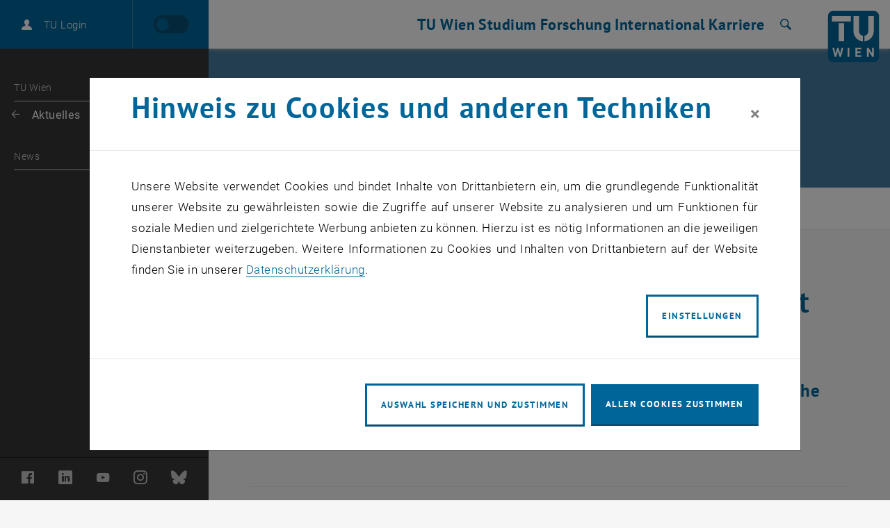

--- FILE ---
content_type: text/css; charset=utf-8
request_url: https://www.tuwien.at/typo3temp/assets/compressed/merged-7fa36edfd350d2d5fb9db92832d148ea-7c980ca48c45c7c179b99fbbef775421.css?1764591194
body_size: 65853
content:
@charset "UTF-8";@keyframes bounce{0%,100%,20%,50%,80%{transform:translateY(0)}40%{transform:translateY(-30px)}60%{transform:translateY(-15px)}}@keyframes flash{0%,100%,50%{opacity:1}25%,75%{opacity:0}}@keyframes jello{11.1%{transform:none}22.2%{transform:skewX(-12.5deg) skewY(-12.5deg)}33.3%{transform:skewX(6.25deg) skewY(6.25deg)}44.4%{transform:skewX(-3.125deg) skewY(-3.125deg)}55.5%{transform:skewX(1.5625deg) skewY(1.5625deg)}66.6%{transform:skewX(-.78125deg) skewY(-.78125deg)}77.7%{transform:skewX(.390625deg) skewY(.390625deg)}88.8%{transform:skewX(-.1953125deg) skewY(-.1953125deg)}100%{transform:none}}@keyframes pulse{0%{transform:scale(1)}50%{transform:scale(1.1)}100%{transform:scale(1)}}@keyframes rubberBand{0%{transform:scale3d(1,1,1)}30%{transform:scale3d(1.25,.75,1)}40%{transform:scale3d(.75,1.25,1)}50%{transform:scale3d(1.15,.85,1)}65%{transform:scale3d(.95,1.05,1)}75%{transform:scale3d(1.05,.95,1)}100%{transform:scale3d(1,1,1)}}@keyframes shake{0%,100%{transform:translateX(0)}10%,30%,50%,70%,90%{transform:translateX(-10px)}20%,40%,60%,80%{transform:translateX(10px)}}@keyframes swing{100%,20%,40%,60%,80%{transform-origin:top center}20%{transform:rotate(15deg)}40%{transform:rotate(-10deg)}60%{transform:rotate(5deg)}80%{transform:rotate(-5deg)}100%{transform:rotate(0)}}@keyframes tada{0%{transform:scale(1)}10%,20%{transform:scale(.9) rotate(-3deg)}30%,50%,70%,90%{transform:scale(1.1) rotate(3deg)}40%,60%,80%{transform:scale(1.1) rotate(-3deg)}100%{transform:scale(1) rotate(0)}}@keyframes wobble{0%{transform:translateX(0)}15%{transform:translateX(-25%) rotate(-5deg)}30%{transform:translateX(20%) rotate(3deg)}45%{transform:translateX(-15%) rotate(-3deg)}60%{transform:translateX(10%) rotate(2deg)}75%{transform:translateX(-5%) rotate(-1deg)}100%{transform:translateX(0)}}@keyframes bounceIn{0%{opacity:0;transform:scale(.3)}50%{opacity:1;transform:scale(1.05)}70%{transform:scale(.9)}100%{transform:scale(1)}}@keyframes bounceInDown{0%{opacity:0;transform:translateY(-2000px)}60%{opacity:1;transform:translateY(30px)}80%{transform:translateY(-10px)}100%{transform:translateY(0)}}@keyframes bounceInLeft{0%{opacity:0;transform:translateX(-2000px)}60%{opacity:1;transform:translateX(30px)}80%{transform:translateX(-10px)}100%{transform:translateX(0)}}@keyframes bounceInRight{0%{opacity:0;transform:translateX(2000px)}60%{opacity:1;transform:translateX(-30px)}80%{transform:translateX(10px)}100%{transform:translateX(0)}}@keyframes bounceInUp{0%{opacity:0;transform:translateY(2000px)}60%{opacity:1;transform:translateY(-30px)}80%{transform:translateY(10px)}100%{transform:translateY(0)}}@keyframes bounceOut{0%{transform:scale(1)}25%{transform:scale(.95)}50%{opacity:1;transform:scale(1.1)}100%{opacity:0;transform:scale(.3)}}@keyframes bounceOutDown{0%{transform:translateY(0)}20%{opacity:1;transform:translateY(-20px)}100%{opacity:0;transform:translateY(2000px)}}@keyframes bounceOutLeft{0%{transform:translateX(0)}20%{opacity:1;transform:translateX(20px)}100%{opacity:0;transform:translateX(-2000px)}}@keyframes bounceOutRight{0%{transform:translateX(0)}20%{opacity:1;transform:translateX(-20px)}100%{opacity:0;transform:translateX(2000px)}}@keyframes bounceOutUp{0%{transform:translateY(0)}20%{opacity:1;transform:translateY(20px)}100%{opacity:0;transform:translateY(-2000px)}}@keyframes fadeIn{0%{opacity:0}100%{opacity:1}}@keyframes fadeInDown{0%{opacity:0;transform:translateY(-20px)}100%{opacity:1;transform:translateY(0)}}@keyframes fadeInDownBig{0%{opacity:0;transform:translateY(-2000px)}100%{opacity:1;transform:translateY(0)}}@keyframes fadeInLeft{0%{opacity:0;transform:translateX(-20px)}100%{opacity:1;transform:translateX(0)}}@keyframes fadeInLeftBig{0%{opacity:0;transform:translateX(-2000px)}100%{opacity:1;transform:translateX(0)}}@keyframes fadeInRight{0%{opacity:0;transform:translateX(20px)}100%{opacity:1;transform:translateX(0)}}@keyframes fadeInRightBig{0%{opacity:0;transform:translateX(2000px)}100%{opacity:1;transform:translateX(0)}}@keyframes fadeInUp{0%{opacity:0;transform:translateY(20px)}100%{opacity:1;transform:translateY(0)}}@keyframes fadeInUpBig{0%{opacity:0;transform:translateY(2000px)}100%{opacity:1;transform:translateY(0)}}@keyframes fadeOut{0%{opacity:1}100%{opacity:0}}@keyframes fadeOutDown{0%{opacity:1;transform:translateY(0)}100%{opacity:0;transform:translateY(20px)}}@keyframes fadeOutDownBig{0%{opacity:1;transform:translateY(0)}100%{opacity:0;transform:translateY(2000px)}}@keyframes fadeOutLeft{0%{opacity:1;transform:translateX(0)}100%{opacity:0;transform:translateX(-20px)}}@keyframes fadeOutLeftBig{0%{opacity:1;transform:translateX(0)}100%{opacity:0;transform:translateX(-2000px)}}@keyframes fadeOutRight{0%{opacity:1;transform:translateX(0)}100%{opacity:0;transform:translateX(20px)}}@keyframes fadeOutRightBig{0%{opacity:1;transform:translateX(0)}100%{opacity:0;transform:translateX(2000px)}}@keyframes fadeOutUp{0%{opacity:1;transform:translateY(0)}100%{opacity:0;transform:translateY(-20px)}}@keyframes fadeOutUpBig{0%{opacity:1;transform:translateY(0)}100%{opacity:0;transform:translateY(-2000px)}}@keyframes flip{0%{transform:perspective(400px) rotateY(0);animation-timing-function:ease-out}40%{transform:perspective(400px) translateZ(150px) rotateY(170deg);animation-timing-function:ease-out}50%{transform:perspective(400px) translateZ(150px) rotateY(190deg) scale(1);animation-timing-function:ease-in}80%{transform:perspective(400px) rotateY(360deg) scale(.95);animation-timing-function:ease-in}100%{transform:perspective(400px) scale(1);animation-timing-function:ease-in}}@keyframes flipInX{0%{opacity:0;transform:perspective(400px) rotateX(90deg)}40%{transform:perspective(400px) rotateX(-10deg)}70%{transform:perspective(400px) rotateX(10deg)}100%{opacity:1;transform:perspective(400px) rotateX(0)}}@keyframes flipInY{0%{opacity:0;transform:perspective(400px) rotateY(90deg)}40%{transform:perspective(400px) rotateY(-10deg)}70%{transform:perspective(400px) rotateY(10deg)}100%{opacity:1;transform:perspective(400px) rotateY(0)}}@keyframes flipOutX{0%{opacity:1;transform:perspective(400px) rotateX(0)}100%{opacity:0;transform:perspective(400px) rotateX(90deg)}}@keyframes flipOutY{0%{opacity:1;transform:perspective(400px) rotateY(0)}100%{opacity:0;transform:perspective(400px) rotateY(90deg)}}@keyframes lightSpeedIn{0%{opacity:0;transform:translateX(100%) skewX(-30deg)}60%{opacity:1;transform:translateX(-20%) skewX(30deg)}80%{opacity:1;transform:translateX(0) skewX(-15deg)}100%{opacity:1;transform:translateX(0) skewX(0)}}@keyframes lightSpeedOut{0%{opacity:1;transform:translateX(0) skewX(0)}100%{opacity:0;transform:translateX(100%) skewX(-30deg)}}@keyframes rotateIn{0%{opacity:0;transform:rotate(-200deg);transform-origin:center center}100%{opacity:1;transform:rotate(0);transform-origin:center center}}@keyframes rotateInDownLeft{0%{opacity:0;transform:rotate(-90deg);transform-origin:left bottom}100%{opacity:1;transform:rotate(0);transform-origin:left bottom}}@keyframes rotateInDownRight{0%{opacity:0;transform:rotate(90deg);transform-origin:right bottom}100%{opacity:1;transform:rotate(0);transform-origin:right bottom}}@keyframes rotateInUpLeft{0%{opacity:0;transform:rotate(90deg);transform-origin:left bottom}100%{opacity:1;transform:rotate(0);transform-origin:left bottom}}@keyframes rotateInUpRight{0%{opacity:0;transform:rotate(-90deg);transform-origin:right bottom}100%{opacity:1;transform:rotate(0);transform-origin:right bottom}}@keyframes rotateOut{0%{opacity:1;transform:rotate(0);transform-origin:center center}100%{opacity:0;transform:rotate(200deg);transform-origin:center center}}@keyframes rotateOutDownLeft{0%{opacity:1;transform:rotate(0);transform-origin:left bottom}100%{opacity:0;transform:rotate(90deg);transform-origin:left bottom}}@keyframes rotateOutDownRight{0%{opacity:1;transform:rotate(0);transform-origin:right bottom}100%{opacity:0;transform:rotate(-90deg);transform-origin:right bottom}}@keyframes rotateOutUpLeft{0%{opacity:1;transform:rotate(0);transform-origin:left bottom}100%{opacity:0;transform:rotate(-90deg);transform-origin:left bottom}}@keyframes rotateOutUpRight{0%{opacity:1;transform:rotate(0);transform-origin:right bottom}100%{opacity:0;transform:rotate(90deg);transform-origin:right bottom}}@keyframes slideInDown{0%{opacity:0;transform:translateY(-2000px)}100%{transform:translateY(0)}}@keyframes slideInLeft{0%{opacity:0;transform:translateX(-2000px)}100%{transform:translateX(0)}}@keyframes slideInRight{0%{opacity:0;transform:translateX(2000px)}100%{transform:translateX(0)}}@keyframes slideInUp{0%{opacity:0;transform:translateY(2000px)}100%{transform:translateY(0)}}@keyframes slideOutDown{0%{transform:translateY(0)}100%{opacity:0;transform:translateY(2000px)}}@keyframes slideOutLeft{0%{transform:translateX(0)}100%{opacity:0;transform:translateX(-2000px)}}@keyframes slideOutRight{0%{transform:translateX(0)}100%{opacity:0;transform:translateX(2000px)}}@keyframes slideOutUp{0%{transform:translateY(0)}100%{opacity:0;transform:translateY(-2000px)}}@keyframes hinge{0%{animation-timing-function:ease-in-out;transform:rotate(0);transform-origin:top left}20%,60%{animation-timing-function:ease-in-out;transform:rotate(80deg);transform-origin:top left}40%{animation-timing-function:ease-in-out;transform:rotate(60deg);transform-origin:top left}80%{opacity:1;animation-timing-function:ease-in-out;transform:rotate(60deg) translateY(0);transform-origin:top left}100%{opacity:0;transform:translateY(700px)}}@keyframes rollIn{0%{opacity:0;transform:translateX(-100%) rotate(-120deg)}100%{opacity:1;transform:translateX(0) rotate(0)}}@keyframes rollOut{0%{opacity:1;transform:translateX(0) rotate(0)}100%{opacity:0;transform:translateX(100%) rotate(120deg)}}@keyframes zoomIn{0%{opacity:0;transform:scale3d(.3,.3,.3)}50%{opacity:1}}@keyframes zoomInDown{0%{animation-timing-function:cubic-bezier(.55,.055,.675,.19);opacity:0;transform:scale3d(.1,.1,.1) translate3d(0,-1000px,0)}60%{animation-timing-function:cubic-bezier(.175,.885,.32,1);opacity:1;transform:scale3d(.475,.475,.475) translate3d(0,60px,0)}}@keyframes zoomInLeft{0%{animation-timing-function:cubic-bezier(.55,.055,.675,.19);opacity:0;transform:scale3d(.1,.1,.1) translate3d(-1000px,0,0)}60%{animation-timing-function:cubic-bezier(.175,.885,.32,1);opacity:1;transform:scale3d(.475,.475,.475) translate3d(10px,0,0)}}@keyframes zoomInRight{0%{animation-timing-function:cubic-bezier(.55,.055,.675,.19);opacity:0;transform:scale3d(.1,.1,.1) translate3d(1000px,0,0)}60%{animation-timing-function:cubic-bezier(.175,.885,.32,1);opacity:1;transform:scale3d(.475,.475,.475) translate3d(-10px,0,0)}}@keyframes zoomInUp{0%{animation-timing-function:cubic-bezier(.55,.055,.675,.19);opacity:0;transform:scale3d(.1,.1,.1) translate3d(0,1000px,0)}60%{animation-timing-function:cubic-bezier(.175,.885,.32,1);opacity:1;transform:scale3d(.475,.475,.475) translate3d(0,-60px,0)}}@keyframes zoomOut{0%{opacity:1}50%{opacity:0;transform:scale3d(.3,.3,.3)}100%{opacity:0}}@keyframes zoomOutDown{40%{animation-timing-function:cubic-bezier(.55,.055,.675,.19);opacity:1;transform:scale3d(.475,.475,.475) translate3d(0,-60px,0)}100%{animation-timing-function:cubic-bezier(.175,.885,.32,1);opacity:0;transform:scale3d(.1,.1,.1) translate3d(0,2000px,0);transform-origin:center bottom}}@keyframes zoomOutLeft{40%{opacity:1;transform:scale3d(.475,.475,.475) translate3d(42px,0,0)}100%{opacity:0;transform:scale(.1) translate3d(-2000px,0,0);transform-origin:left center}}@keyframes zoomOutRight{40%{opacity:1;transform:scale3d(.475,.475,.475) translate3d(-42px,0,0)}100%{opacity:0;transform:scale(.1) translate3d(2000px,0,0);transform-origin:right center}}@keyframes zoomOutUp{40%{animation-timing-function:cubic-bezier(.55,.055,.675,.19);opacity:1;transform:scale3d(.475,.475,.475) translate3d(0,60px,0)}100%{animation-timing-function:cubic-bezier(.175,.885,.32,1);opacity:0;transform:scale3d(.1,.1,.1) translate3d(0,-2000px,0);transform-origin:center bottom}}*,::after,::before{box-sizing:border-box}html{font-family:sans-serif;line-height:1.15;-webkit-text-size-adjust:100%;-webkit-tap-highlight-color:transparent}article,aside,figcaption,figure,footer,header,hgroup,main,nav,section{display:block}body{margin:0;font-family:Roboto,sans-serif;font-size:1rem;font-weight:400;line-height:1.5;color:#000;text-align:left;background-color:#f6f6f6}[tabindex="-1"]:focus:not(:focus-visible){outline:0!important}hr{box-sizing:content-box;height:0;overflow:visible}.form-confirmation h2,.optinBox .wpContentExtensionNews .wpNewsDetail .wpContentElementHeaderBig h3,.optinBox h3,.powermail_confirmation h3,.wpContentExtensionCalendarRegisterHeader h2,.wpContentExtensionNews .wpNewsDetail .wpContentElementHeaderBig .optinBox h3,.wpContentExtensionNews .wpNewsDetail .wpContentElementHeaderBig h2,h1,h2,h2.form-name,h3,h4,h5,h6{margin-top:0;margin-bottom:15px}p{margin-top:0;margin-bottom:1rem}abbr[data-original-title],abbr[title]{text-decoration:underline;-webkit-text-decoration:underline dotted;text-decoration:underline dotted;cursor:help;border-bottom:0;-webkit-text-decoration-skip-ink:none;text-decoration-skip-ink:none}address{margin-bottom:1rem;font-style:normal;line-height:inherit}dl,ol,ul{margin-top:0;margin-bottom:1rem}ol ol,ol ul,ul ol,ul ul{margin-bottom:0}dt{font-weight:700}dd{margin-bottom:.5rem;margin-left:0}blockquote{margin:0 0 1rem}b,strong{font-weight:bolder}small{font-size:80%}sub,sup{position:relative;font-size:75%;line-height:0;vertical-align:baseline}sub{bottom:-.25em}sup{top:-.5em}a{color:#069;text-decoration:none;background-color:transparent}a:hover{color:#084f72;text-decoration:underline}a:not([href]){color:inherit;text-decoration:none}a:not([href]):hover{color:inherit;text-decoration:none}code,kbd,pre,samp{font-family:Menlo,Monaco,Consolas,"Liberation Mono","Courier New",monospace;font-size:1em}pre{margin-top:0;margin-bottom:1rem;overflow:auto;-ms-overflow-style:scrollbar}figure{margin:0 0 1rem}img{vertical-align:middle;border-style:none}svg{overflow:hidden;vertical-align:middle}table{border-collapse:collapse}caption{padding-top:.75rem;padding-bottom:.75rem;color:#676767;text-align:left;caption-side:bottom}th{text-align:inherit}label{display:inline-block;margin-bottom:.5rem}button{border-radius:0}button:focus{outline:1px dotted;outline:5px auto -webkit-focus-ring-color}button,input,optgroup,select,textarea{margin:0;font-family:inherit;font-size:inherit;line-height:inherit}button,input{overflow:visible}button,select{text-transform:none}[role=button]{cursor:pointer}select{word-wrap:normal}[type=button],[type=reset],[type=submit],button{-webkit-appearance:button}[type=button]:not(:disabled),[type=reset]:not(:disabled),[type=submit]:not(:disabled),button:not(:disabled){cursor:pointer}[type=button]::-moz-focus-inner,[type=reset]::-moz-focus-inner,[type=submit]::-moz-focus-inner,button::-moz-focus-inner{padding:0;border-style:none}input[type=checkbox],input[type=radio]{box-sizing:border-box;padding:0}textarea{overflow:auto;resize:vertical}fieldset{min-width:0;padding:0;margin:0;border:0}legend{display:block;width:100%;max-width:100%;padding:0;margin-bottom:.5rem;font-size:1.5rem;line-height:inherit;color:inherit;white-space:normal}progress{vertical-align:baseline}[type=number]::-webkit-inner-spin-button,[type=number]::-webkit-outer-spin-button{height:auto}[type=search]{outline-offset:-2px;-webkit-appearance:none}[type=search]::-webkit-search-decoration{-webkit-appearance:none}::-webkit-file-upload-button{font:inherit;-webkit-appearance:button}output{display:inline-block}summary{display:list-item;cursor:pointer}template{display:none}[hidden]{display:none!important}.form-confirmation h2,.h1,.h2,.h3,.h4,.h5,.h6,.optinBox .wpContentExtensionNews .wpNewsDetail .wpContentElementHeaderBig h3,.optinBox h3,.powermail_confirmation h3,.wpContentExtensionCalendarRegisterHeader h2,.wpContentExtensionNews .wpNewsDetail .wpContentElementHeaderBig .optinBox h3,.wpContentExtensionNews .wpNewsDetail .wpContentElementHeaderBig h2,h1,h2,h2.form-name,h3,h4,h5,h6{margin-bottom:15px;font-family:PTSans,sans-serif;font-weight:700;line-height:1.25;color:inherit}.form-confirmation .optinBox h3,.form-confirmation h2,.h1,.optinBox .form-confirmation h3,.optinBox .wpContentExtensionCalendarRegisterHeader h3,.optinBox .wpContentExtensionNews .wpNewsDetail .wpContentElementHeaderBig h3,.optinBox h3.form-name,.powermail_confirmation h3,.wpContentExtensionCalendarRegisterHeader .optinBox h3,.wpContentExtensionCalendarRegisterHeader h2,.wpContentExtensionNews .wpNewsDetail .wpContentElementHeaderBig .optinBox h3,.wpContentExtensionNews .wpNewsDetail .wpContentElementHeaderBig h2,h1,h2.form-name{font-size:2.8235294118rem}.h2,.optinBox h3,h2{font-size:1.4705882353rem}.h3,h3{font-size:1.1176470588rem}.h4,h4{font-size:1rem}.h5,h5{font-size:.8823529412rem}.h6,h6{font-size:.7647058824rem}.form-confirmation p,.lead{font-size:1rem;font-weight:400}.display-1{font-size:6rem;font-weight:300;line-height:1.25}.display-2{font-size:5.5rem;font-weight:300;line-height:1.25}.display-3{font-size:4.5rem;font-weight:300;line-height:1.25}.display-4{font-size:3.5rem;font-weight:300;line-height:1.25}hr{margin-top:30px;margin-bottom:30px;border:0;border-top:1px solid rgba(0,0,0,.1)}.small,small{font-size:80%;font-weight:400}.mark,mark{padding:.2em;background-color:#fcf8e3}.list-unstyled{padding-left:0;list-style:none}#wpMainHeader .wpMainHeaderNav UL,.list-inline,.wpFooter .wpFooterImprint .wpFooterImprintNav,.wpMainHeaderNavRedesignLvl1List,.wpPageSidebar .mm-navbars-bottom .wpPageSidebarFooter .wpPageSidebarFooterSocialMedia,.wpPageSidebarMenuQuicklinksContainer ul{padding-left:0;list-style:none}#wpMainHeader .wpMainHeaderNav UL>LI,.list-inline-item,.wpFooter .wpFooterImprint .wpFooterImprintNav LI,.wpMainHeaderNavRedesignLvl1List li,.wpPageSidebar .mm-navbars-bottom .wpPageSidebarFooter .wpPageSidebarFooterSocialMedia>LI{display:inline-block}#wpMainHeader .wpMainHeaderNav UL>LI:not(:last-child),.list-inline-item:not(:last-child),.wpFooter .wpFooterImprint .wpFooterImprintNav LI:not(:last-child),.wpMainHeaderNavRedesignLvl1List li:not(:last-child),.wpPageSidebar .mm-navbars-bottom .wpPageSidebarFooter .wpPageSidebarFooterSocialMedia>LI:not(:last-child){margin-right:5px}.initialism{font-size:90%;text-transform:uppercase}.blockquote{margin-bottom:30px;font-size:1.25rem}.blockquote-footer{display:block;font-size:80%;color:#676767}.blockquote-footer::before{content:"— "}.img-fluid,.wpGeneralContentElement.wpContentElementTeaser .wpContentElementTeaserItem IMG{max-width:100%;height:auto}.img-thumbnail{padding:.25rem;background-color:#f6f6f6;border:1px solid #ddd;max-width:100%;height:auto}.figure{display:inline-block}.figure-img{margin-bottom:15px;line-height:1}.figure-caption{font-size:90%;color:#676767}.container{width:100%;padding-right:15px;padding-left:15px;margin-right:auto;margin-left:auto}@media (min-width:576px){.container{max-width:540px}}@media (min-width:768px){.container{max-width:720px}}@media (min-width:1024px){.container{max-width:960px}}@media (min-width:1440px){.container{max-width:1320px}}.container-fluid,.container-lg,.container-md,.container-sm,.container-xl{width:100%;padding-right:15px;padding-left:15px;margin-right:auto;margin-left:auto}@media (min-width:576px){.container,.container-mini,.container-sm{max-width:540px}}@media (min-width:768px){.container,.container-md,.container-mini,.container-sm{max-width:720px}}@media (min-width:1024px){.container,.container-lg,.container-md,.container-mini,.container-sm{max-width:960px}}@media (min-width:1440px){.container,.container-lg,.container-lg-plus,.container-md,.container-mini,.container-sm,.container-xl{max-width:1320px}}.row,.wpContentExtensionNews .wpRow,.wpGeneralContentElement.wpContentElementTeaser .wpContentElementTeaserRow{display:flex;flex-wrap:wrap;margin-right:-15px;margin-left:-15px}.no-gutters{margin-right:0;margin-left:0}.no-gutters>.col,.no-gutters>[class*=col-]{padding-right:0;padding-left:0}.col,.col-1,.col-10,.col-11,.col-12,.col-2,.col-3,.col-4,.col-5,.col-6,.col-7,.col-8,.col-9,.col-auto,.col-lg,.col-lg-1,.col-lg-10,.col-lg-11,.col-lg-12,.col-lg-2,.col-lg-3,.col-lg-4,.col-lg-5,.col-lg-6,.col-lg-7,.col-lg-8,.col-lg-9,.col-lg-auto,.col-lg-plus,.col-lg-plus-1,.col-lg-plus-10,.col-lg-plus-11,.col-lg-plus-12,.col-lg-plus-2,.col-lg-plus-3,.col-lg-plus-4,.col-lg-plus-5,.col-lg-plus-6,.col-lg-plus-7,.col-lg-plus-8,.col-lg-plus-9,.col-lg-plus-auto,.col-md,.col-md-1,.col-md-10,.col-md-11,.col-md-12,.col-md-2,.col-md-3,.col-md-4,.col-md-5,.col-md-6,.col-md-7,.col-md-8,.col-md-9,.col-md-auto,.col-mini,.col-mini-1,.col-mini-10,.col-mini-11,.col-mini-12,.col-mini-2,.col-mini-3,.col-mini-4,.col-mini-5,.col-mini-6,.col-mini-7,.col-mini-8,.col-mini-9,.col-mini-auto,.col-sm,.col-sm-1,.col-sm-10,.col-sm-11,.col-sm-12,.col-sm-2,.col-sm-3,.col-sm-4,.col-sm-5,.col-sm-6,.col-sm-7,.col-sm-8,.col-sm-9,.col-sm-auto,.col-xl,.col-xl-1,.col-xl-10,.col-xl-11,.col-xl-12,.col-xl-2,.col-xl-3,.col-xl-4,.col-xl-5,.col-xl-6,.col-xl-7,.col-xl-8,.col-xl-9,.col-xl-auto,.col-xxl,.col-xxl-1,.col-xxl-10,.col-xxl-11,.col-xxl-12,.col-xxl-2,.col-xxl-3,.col-xxl-4,.col-xxl-5,.col-xxl-6,.col-xxl-7,.col-xxl-8,.col-xxl-9,.col-xxl-auto,.col-xxxl,.col-xxxl-1,.col-xxxl-10,.col-xxxl-11,.col-xxxl-12,.col-xxxl-2,.col-xxxl-3,.col-xxxl-4,.col-xxxl-5,.col-xxxl-6,.col-xxxl-7,.col-xxxl-8,.col-xxxl-9,.col-xxxl-auto{position:relative;width:100%;padding-right:15px;padding-left:15px}.col{flex-basis:0;flex-grow:1;min-width:0;max-width:100%}.row-cols-1>*{flex:0 0 100%;max-width:100%}.row-cols-2>*{flex:0 0 50%;max-width:50%}.row-cols-3>*{flex:0 0 33.3333333333%;max-width:33.3333333333%}.row-cols-4>*{flex:0 0 25%;max-width:25%}.row-cols-5>*{flex:0 0 20%;max-width:20%}.row-cols-6>*{flex:0 0 16.6666666667%;max-width:16.6666666667%}.col-auto{flex:0 0 auto;width:auto;max-width:100%}.col-1{flex:0 0 8.3333333333%;max-width:8.3333333333%}.col-2{flex:0 0 16.6666666667%;max-width:16.6666666667%}.col-3{flex:0 0 25%;max-width:25%}.col-4{flex:0 0 33.3333333333%;max-width:33.3333333333%}.col-5{flex:0 0 41.6666666667%;max-width:41.6666666667%}.col-6{flex:0 0 50%;max-width:50%}.col-7{flex:0 0 58.3333333333%;max-width:58.3333333333%}.col-8{flex:0 0 66.6666666667%;max-width:66.6666666667%}.col-9{flex:0 0 75%;max-width:75%}.col-10{flex:0 0 83.3333333333%;max-width:83.3333333333%}.col-11{flex:0 0 91.6666666667%;max-width:91.6666666667%}.col-12{flex:0 0 100%;max-width:100%}.order-first{order:-1}.order-last{order:13}.order-0{order:0}.order-1{order:1}.order-2{order:2}.order-3{order:3}.order-4{order:4}.order-5{order:5}.order-6{order:6}.order-7{order:7}.order-8{order:8}.order-9{order:9}.order-10{order:10}.order-11{order:11}.order-12{order:12}.offset-1{margin-left:8.3333333333%}.offset-2{margin-left:16.6666666667%}.offset-3{margin-left:25%}.offset-4{margin-left:33.3333333333%}.offset-5{margin-left:41.6666666667%}.offset-6{margin-left:50%}.offset-7{margin-left:58.3333333333%}.offset-8{margin-left:66.6666666667%}.offset-9{margin-left:75%}.offset-10{margin-left:83.3333333333%}.offset-11{margin-left:91.6666666667%}@media (min-width:500){.col-mini{flex-basis:0;flex-grow:1;min-width:0;max-width:100%}.row-cols-mini-1>*{flex:0 0 100%;max-width:100%}.row-cols-mini-2>*{flex:0 0 50%;max-width:50%}.row-cols-mini-3>*{flex:0 0 33.3333333333%;max-width:33.3333333333%}.row-cols-mini-4>*{flex:0 0 25%;max-width:25%}.row-cols-mini-5>*{flex:0 0 20%;max-width:20%}.row-cols-mini-6>*{flex:0 0 16.6666666667%;max-width:16.6666666667%}.col-mini-auto{flex:0 0 auto;width:auto;max-width:100%}.col-mini-1{flex:0 0 8.3333333333%;max-width:8.3333333333%}.col-mini-2{flex:0 0 16.6666666667%;max-width:16.6666666667%}.col-mini-3{flex:0 0 25%;max-width:25%}.col-mini-4{flex:0 0 33.3333333333%;max-width:33.3333333333%}.col-mini-5{flex:0 0 41.6666666667%;max-width:41.6666666667%}.col-mini-6{flex:0 0 50%;max-width:50%}.col-mini-7{flex:0 0 58.3333333333%;max-width:58.3333333333%}.col-mini-8{flex:0 0 66.6666666667%;max-width:66.6666666667%}.col-mini-9{flex:0 0 75%;max-width:75%}.col-mini-10{flex:0 0 83.3333333333%;max-width:83.3333333333%}.col-mini-11{flex:0 0 91.6666666667%;max-width:91.6666666667%}.col-mini-12{flex:0 0 100%;max-width:100%}.order-mini-first{order:-1}.order-mini-last{order:13}.order-mini-0{order:0}.order-mini-1{order:1}.order-mini-2{order:2}.order-mini-3{order:3}.order-mini-4{order:4}.order-mini-5{order:5}.order-mini-6{order:6}.order-mini-7{order:7}.order-mini-8{order:8}.order-mini-9{order:9}.order-mini-10{order:10}.order-mini-11{order:11}.order-mini-12{order:12}.offset-mini-0{margin-left:0}.offset-mini-1{margin-left:8.3333333333%}.offset-mini-2{margin-left:16.6666666667%}.offset-mini-3{margin-left:25%}.offset-mini-4{margin-left:33.3333333333%}.offset-mini-5{margin-left:41.6666666667%}.offset-mini-6{margin-left:50%}.offset-mini-7{margin-left:58.3333333333%}.offset-mini-8{margin-left:66.6666666667%}.offset-mini-9{margin-left:75%}.offset-mini-10{margin-left:83.3333333333%}.offset-mini-11{margin-left:91.6666666667%}}@media (min-width:576px){.col-sm{flex-basis:0;flex-grow:1;min-width:0;max-width:100%}.row-cols-sm-1>*{flex:0 0 100%;max-width:100%}.row-cols-sm-2>*{flex:0 0 50%;max-width:50%}.row-cols-sm-3>*{flex:0 0 33.3333333333%;max-width:33.3333333333%}.row-cols-sm-4>*{flex:0 0 25%;max-width:25%}.row-cols-sm-5>*{flex:0 0 20%;max-width:20%}.row-cols-sm-6>*{flex:0 0 16.6666666667%;max-width:16.6666666667%}.col-sm-auto{flex:0 0 auto;width:auto;max-width:100%}.col-sm-1{flex:0 0 8.3333333333%;max-width:8.3333333333%}.col-sm-2{flex:0 0 16.6666666667%;max-width:16.6666666667%}.col-sm-3{flex:0 0 25%;max-width:25%}.col-sm-4{flex:0 0 33.3333333333%;max-width:33.3333333333%}.col-sm-5{flex:0 0 41.6666666667%;max-width:41.6666666667%}.col-sm-6{flex:0 0 50%;max-width:50%}.col-sm-7{flex:0 0 58.3333333333%;max-width:58.3333333333%}.col-sm-8{flex:0 0 66.6666666667%;max-width:66.6666666667%}.col-sm-9{flex:0 0 75%;max-width:75%}.col-sm-10{flex:0 0 83.3333333333%;max-width:83.3333333333%}.col-sm-11{flex:0 0 91.6666666667%;max-width:91.6666666667%}.col-sm-12{flex:0 0 100%;max-width:100%}.order-sm-first{order:-1}.order-sm-last{order:13}.order-sm-0{order:0}.order-sm-1{order:1}.order-sm-2{order:2}.order-sm-3{order:3}.order-sm-4{order:4}.order-sm-5{order:5}.order-sm-6{order:6}.order-sm-7{order:7}.order-sm-8{order:8}.order-sm-9{order:9}.order-sm-10{order:10}.order-sm-11{order:11}.order-sm-12{order:12}.offset-sm-0{margin-left:0}.offset-sm-1{margin-left:8.3333333333%}.offset-sm-2{margin-left:16.6666666667%}.offset-sm-3{margin-left:25%}.offset-sm-4{margin-left:33.3333333333%}.offset-sm-5{margin-left:41.6666666667%}.offset-sm-6{margin-left:50%}.offset-sm-7{margin-left:58.3333333333%}.offset-sm-8{margin-left:66.6666666667%}.offset-sm-9{margin-left:75%}.offset-sm-10{margin-left:83.3333333333%}.offset-sm-11{margin-left:91.6666666667%}}@media (min-width:768px){.col-md{flex-basis:0;flex-grow:1;min-width:0;max-width:100%}.row-cols-md-1>*{flex:0 0 100%;max-width:100%}.row-cols-md-2>*{flex:0 0 50%;max-width:50%}.row-cols-md-3>*{flex:0 0 33.3333333333%;max-width:33.3333333333%}.row-cols-md-4>*{flex:0 0 25%;max-width:25%}.row-cols-md-5>*{flex:0 0 20%;max-width:20%}.row-cols-md-6>*{flex:0 0 16.6666666667%;max-width:16.6666666667%}.col-md-auto{flex:0 0 auto;width:auto;max-width:100%}.col-md-1{flex:0 0 8.3333333333%;max-width:8.3333333333%}.col-md-2{flex:0 0 16.6666666667%;max-width:16.6666666667%}.col-md-3{flex:0 0 25%;max-width:25%}.col-md-4{flex:0 0 33.3333333333%;max-width:33.3333333333%}.col-md-5{flex:0 0 41.6666666667%;max-width:41.6666666667%}.col-md-6{flex:0 0 50%;max-width:50%}.col-md-7{flex:0 0 58.3333333333%;max-width:58.3333333333%}.col-md-8{flex:0 0 66.6666666667%;max-width:66.6666666667%}.col-md-9{flex:0 0 75%;max-width:75%}.col-md-10{flex:0 0 83.3333333333%;max-width:83.3333333333%}.col-md-11{flex:0 0 91.6666666667%;max-width:91.6666666667%}.col-md-12{flex:0 0 100%;max-width:100%}.order-md-first{order:-1}.order-md-last{order:13}.order-md-0{order:0}.order-md-1{order:1}.order-md-2{order:2}.order-md-3{order:3}.order-md-4{order:4}.order-md-5{order:5}.order-md-6{order:6}.order-md-7{order:7}.order-md-8{order:8}.order-md-9{order:9}.order-md-10{order:10}.order-md-11{order:11}.order-md-12{order:12}.offset-md-0{margin-left:0}.offset-md-1{margin-left:8.3333333333%}.offset-md-2{margin-left:16.6666666667%}.offset-md-3{margin-left:25%}.offset-md-4{margin-left:33.3333333333%}.offset-md-5{margin-left:41.6666666667%}.offset-md-6{margin-left:50%}.offset-md-7{margin-left:58.3333333333%}.offset-md-8{margin-left:66.6666666667%}.offset-md-9{margin-left:75%}.offset-md-10{margin-left:83.3333333333%}.offset-md-11{margin-left:91.6666666667%}}@media (min-width:1024px){.col-lg{flex-basis:0;flex-grow:1;min-width:0;max-width:100%}.row-cols-lg-1>*{flex:0 0 100%;max-width:100%}.row-cols-lg-2>*{flex:0 0 50%;max-width:50%}.row-cols-lg-3>*{flex:0 0 33.3333333333%;max-width:33.3333333333%}.row-cols-lg-4>*{flex:0 0 25%;max-width:25%}.row-cols-lg-5>*{flex:0 0 20%;max-width:20%}.row-cols-lg-6>*{flex:0 0 16.6666666667%;max-width:16.6666666667%}.col-lg-auto{flex:0 0 auto;width:auto;max-width:100%}.col-lg-1{flex:0 0 8.3333333333%;max-width:8.3333333333%}.col-lg-2{flex:0 0 16.6666666667%;max-width:16.6666666667%}.col-lg-3{flex:0 0 25%;max-width:25%}.col-lg-4{flex:0 0 33.3333333333%;max-width:33.3333333333%}.col-lg-5{flex:0 0 41.6666666667%;max-width:41.6666666667%}.col-lg-6{flex:0 0 50%;max-width:50%}.col-lg-7{flex:0 0 58.3333333333%;max-width:58.3333333333%}.col-lg-8{flex:0 0 66.6666666667%;max-width:66.6666666667%}.col-lg-9{flex:0 0 75%;max-width:75%}.col-lg-10{flex:0 0 83.3333333333%;max-width:83.3333333333%}.col-lg-11{flex:0 0 91.6666666667%;max-width:91.6666666667%}.col-lg-12{flex:0 0 100%;max-width:100%}.order-lg-first{order:-1}.order-lg-last{order:13}.order-lg-0{order:0}.order-lg-1{order:1}.order-lg-2{order:2}.order-lg-3{order:3}.order-lg-4{order:4}.order-lg-5{order:5}.order-lg-6{order:6}.order-lg-7{order:7}.order-lg-8{order:8}.order-lg-9{order:9}.order-lg-10{order:10}.order-lg-11{order:11}.order-lg-12{order:12}.offset-lg-0{margin-left:0}.offset-lg-1{margin-left:8.3333333333%}.offset-lg-2{margin-left:16.6666666667%}.offset-lg-3{margin-left:25%}.offset-lg-4{margin-left:33.3333333333%}.offset-lg-5{margin-left:41.6666666667%}.offset-lg-6{margin-left:50%}.offset-lg-7{margin-left:58.3333333333%}.offset-lg-8{margin-left:66.6666666667%}.offset-lg-9{margin-left:75%}.offset-lg-10{margin-left:83.3333333333%}.offset-lg-11{margin-left:91.6666666667%}}@media (min-width:1280px){.col-lg-plus{flex-basis:0;flex-grow:1;min-width:0;max-width:100%}.row-cols-lg-plus-1>*{flex:0 0 100%;max-width:100%}.row-cols-lg-plus-2>*{flex:0 0 50%;max-width:50%}.row-cols-lg-plus-3>*{flex:0 0 33.3333333333%;max-width:33.3333333333%}.row-cols-lg-plus-4>*{flex:0 0 25%;max-width:25%}.row-cols-lg-plus-5>*{flex:0 0 20%;max-width:20%}.row-cols-lg-plus-6>*{flex:0 0 16.6666666667%;max-width:16.6666666667%}.col-lg-plus-auto{flex:0 0 auto;width:auto;max-width:100%}.col-lg-plus-1{flex:0 0 8.3333333333%;max-width:8.3333333333%}.col-lg-plus-2{flex:0 0 16.6666666667%;max-width:16.6666666667%}.col-lg-plus-3{flex:0 0 25%;max-width:25%}.col-lg-plus-4{flex:0 0 33.3333333333%;max-width:33.3333333333%}.col-lg-plus-5{flex:0 0 41.6666666667%;max-width:41.6666666667%}.col-lg-plus-6{flex:0 0 50%;max-width:50%}.col-lg-plus-7{flex:0 0 58.3333333333%;max-width:58.3333333333%}.col-lg-plus-8{flex:0 0 66.6666666667%;max-width:66.6666666667%}.col-lg-plus-9{flex:0 0 75%;max-width:75%}.col-lg-plus-10{flex:0 0 83.3333333333%;max-width:83.3333333333%}.col-lg-plus-11{flex:0 0 91.6666666667%;max-width:91.6666666667%}.col-lg-plus-12{flex:0 0 100%;max-width:100%}.order-lg-plus-first{order:-1}.order-lg-plus-last{order:13}.order-lg-plus-0{order:0}.order-lg-plus-1{order:1}.order-lg-plus-2{order:2}.order-lg-plus-3{order:3}.order-lg-plus-4{order:4}.order-lg-plus-5{order:5}.order-lg-plus-6{order:6}.order-lg-plus-7{order:7}.order-lg-plus-8{order:8}.order-lg-plus-9{order:9}.order-lg-plus-10{order:10}.order-lg-plus-11{order:11}.order-lg-plus-12{order:12}.offset-lg-plus-0{margin-left:0}.offset-lg-plus-1{margin-left:8.3333333333%}.offset-lg-plus-2{margin-left:16.6666666667%}.offset-lg-plus-3{margin-left:25%}.offset-lg-plus-4{margin-left:33.3333333333%}.offset-lg-plus-5{margin-left:41.6666666667%}.offset-lg-plus-6{margin-left:50%}.offset-lg-plus-7{margin-left:58.3333333333%}.offset-lg-plus-8{margin-left:66.6666666667%}.offset-lg-plus-9{margin-left:75%}.offset-lg-plus-10{margin-left:83.3333333333%}.offset-lg-plus-11{margin-left:91.6666666667%}}@media (min-width:1440px){.col-xl{flex-basis:0;flex-grow:1;min-width:0;max-width:100%}.row-cols-xl-1>*{flex:0 0 100%;max-width:100%}.row-cols-xl-2>*{flex:0 0 50%;max-width:50%}.row-cols-xl-3>*{flex:0 0 33.3333333333%;max-width:33.3333333333%}.row-cols-xl-4>*{flex:0 0 25%;max-width:25%}.row-cols-xl-5>*{flex:0 0 20%;max-width:20%}.row-cols-xl-6>*{flex:0 0 16.6666666667%;max-width:16.6666666667%}.col-xl-auto{flex:0 0 auto;width:auto;max-width:100%}.col-xl-1{flex:0 0 8.3333333333%;max-width:8.3333333333%}.col-xl-2{flex:0 0 16.6666666667%;max-width:16.6666666667%}.col-xl-3{flex:0 0 25%;max-width:25%}.col-xl-4{flex:0 0 33.3333333333%;max-width:33.3333333333%}.col-xl-5{flex:0 0 41.6666666667%;max-width:41.6666666667%}.col-xl-6{flex:0 0 50%;max-width:50%}.col-xl-7{flex:0 0 58.3333333333%;max-width:58.3333333333%}.col-xl-8{flex:0 0 66.6666666667%;max-width:66.6666666667%}.col-xl-9{flex:0 0 75%;max-width:75%}.col-xl-10{flex:0 0 83.3333333333%;max-width:83.3333333333%}.col-xl-11{flex:0 0 91.6666666667%;max-width:91.6666666667%}.col-xl-12{flex:0 0 100%;max-width:100%}.order-xl-first{order:-1}.order-xl-last{order:13}.order-xl-0{order:0}.order-xl-1{order:1}.order-xl-2{order:2}.order-xl-3{order:3}.order-xl-4{order:4}.order-xl-5{order:5}.order-xl-6{order:6}.order-xl-7{order:7}.order-xl-8{order:8}.order-xl-9{order:9}.order-xl-10{order:10}.order-xl-11{order:11}.order-xl-12{order:12}.offset-xl-0{margin-left:0}.offset-xl-1{margin-left:8.3333333333%}.offset-xl-2{margin-left:16.6666666667%}.offset-xl-3{margin-left:25%}.offset-xl-4{margin-left:33.3333333333%}.offset-xl-5{margin-left:41.6666666667%}.offset-xl-6{margin-left:50%}.offset-xl-7{margin-left:58.3333333333%}.offset-xl-8{margin-left:66.6666666667%}.offset-xl-9{margin-left:75%}.offset-xl-10{margin-left:83.3333333333%}.offset-xl-11{margin-left:91.6666666667%}}@media (min-width:1680px){.col-xxl{flex-basis:0;flex-grow:1;min-width:0;max-width:100%}.row-cols-xxl-1>*{flex:0 0 100%;max-width:100%}.row-cols-xxl-2>*{flex:0 0 50%;max-width:50%}.row-cols-xxl-3>*{flex:0 0 33.3333333333%;max-width:33.3333333333%}.row-cols-xxl-4>*{flex:0 0 25%;max-width:25%}.row-cols-xxl-5>*{flex:0 0 20%;max-width:20%}.row-cols-xxl-6>*{flex:0 0 16.6666666667%;max-width:16.6666666667%}.col-xxl-auto{flex:0 0 auto;width:auto;max-width:100%}.col-xxl-1{flex:0 0 8.3333333333%;max-width:8.3333333333%}.col-xxl-2{flex:0 0 16.6666666667%;max-width:16.6666666667%}.col-xxl-3{flex:0 0 25%;max-width:25%}.col-xxl-4{flex:0 0 33.3333333333%;max-width:33.3333333333%}.col-xxl-5{flex:0 0 41.6666666667%;max-width:41.6666666667%}.col-xxl-6{flex:0 0 50%;max-width:50%}.col-xxl-7{flex:0 0 58.3333333333%;max-width:58.3333333333%}.col-xxl-8{flex:0 0 66.6666666667%;max-width:66.6666666667%}.col-xxl-9{flex:0 0 75%;max-width:75%}.col-xxl-10{flex:0 0 83.3333333333%;max-width:83.3333333333%}.col-xxl-11{flex:0 0 91.6666666667%;max-width:91.6666666667%}.col-xxl-12{flex:0 0 100%;max-width:100%}.order-xxl-first{order:-1}.order-xxl-last{order:13}.order-xxl-0{order:0}.order-xxl-1{order:1}.order-xxl-2{order:2}.order-xxl-3{order:3}.order-xxl-4{order:4}.order-xxl-5{order:5}.order-xxl-6{order:6}.order-xxl-7{order:7}.order-xxl-8{order:8}.order-xxl-9{order:9}.order-xxl-10{order:10}.order-xxl-11{order:11}.order-xxl-12{order:12}.offset-xxl-0{margin-left:0}.offset-xxl-1{margin-left:8.3333333333%}.offset-xxl-2{margin-left:16.6666666667%}.offset-xxl-3{margin-left:25%}.offset-xxl-4{margin-left:33.3333333333%}.offset-xxl-5{margin-left:41.6666666667%}.offset-xxl-6{margin-left:50%}.offset-xxl-7{margin-left:58.3333333333%}.offset-xxl-8{margin-left:66.6666666667%}.offset-xxl-9{margin-left:75%}.offset-xxl-10{margin-left:83.3333333333%}.offset-xxl-11{margin-left:91.6666666667%}}@media (min-width:1970px){.col-xxxl{flex-basis:0;flex-grow:1;min-width:0;max-width:100%}.row-cols-xxxl-1>*{flex:0 0 100%;max-width:100%}.row-cols-xxxl-2>*{flex:0 0 50%;max-width:50%}.row-cols-xxxl-3>*{flex:0 0 33.3333333333%;max-width:33.3333333333%}.row-cols-xxxl-4>*{flex:0 0 25%;max-width:25%}.row-cols-xxxl-5>*{flex:0 0 20%;max-width:20%}.row-cols-xxxl-6>*{flex:0 0 16.6666666667%;max-width:16.6666666667%}.col-xxxl-auto{flex:0 0 auto;width:auto;max-width:100%}.col-xxxl-1{flex:0 0 8.3333333333%;max-width:8.3333333333%}.col-xxxl-2{flex:0 0 16.6666666667%;max-width:16.6666666667%}.col-xxxl-3{flex:0 0 25%;max-width:25%}.col-xxxl-4{flex:0 0 33.3333333333%;max-width:33.3333333333%}.col-xxxl-5{flex:0 0 41.6666666667%;max-width:41.6666666667%}.col-xxxl-6{flex:0 0 50%;max-width:50%}.col-xxxl-7{flex:0 0 58.3333333333%;max-width:58.3333333333%}.col-xxxl-8{flex:0 0 66.6666666667%;max-width:66.6666666667%}.col-xxxl-9{flex:0 0 75%;max-width:75%}.col-xxxl-10{flex:0 0 83.3333333333%;max-width:83.3333333333%}.col-xxxl-11{flex:0 0 91.6666666667%;max-width:91.6666666667%}.col-xxxl-12{flex:0 0 100%;max-width:100%}.order-xxxl-first{order:-1}.order-xxxl-last{order:13}.order-xxxl-0{order:0}.order-xxxl-1{order:1}.order-xxxl-2{order:2}.order-xxxl-3{order:3}.order-xxxl-4{order:4}.order-xxxl-5{order:5}.order-xxxl-6{order:6}.order-xxxl-7{order:7}.order-xxxl-8{order:8}.order-xxxl-9{order:9}.order-xxxl-10{order:10}.order-xxxl-11{order:11}.order-xxxl-12{order:12}.offset-xxxl-0{margin-left:0}.offset-xxxl-1{margin-left:8.3333333333%}.offset-xxxl-2{margin-left:16.6666666667%}.offset-xxxl-3{margin-left:25%}.offset-xxxl-4{margin-left:33.3333333333%}.offset-xxxl-5{margin-left:41.6666666667%}.offset-xxxl-6{margin-left:50%}.offset-xxxl-7{margin-left:58.3333333333%}.offset-xxxl-8{margin-left:66.6666666667%}.offset-xxxl-9{margin-left:75%}.offset-xxxl-10{margin-left:83.3333333333%}.offset-xxxl-11{margin-left:91.6666666667%}}.table{width:100%;margin-bottom:30px;color:#000;background-color:#fff}.table td,.table th{padding:.75rem;vertical-align:top;border-top:1px solid #e6e6e6}.table thead th{vertical-align:bottom;border-bottom:2px solid #e6e6e6}.table tbody+tbody{border-top:2px solid #e6e6e6}.table-sm td,.table-sm th{padding:.3rem}.table-bordered{border:1px solid #e6e6e6}.table-bordered td,.table-bordered th{border:1px solid #e6e6e6}.table-bordered thead td,.table-bordered thead th{border-bottom-width:2px}.table-borderless tbody+tbody,.table-borderless td,.table-borderless th,.table-borderless thead th{border:0}.table-striped tbody tr:nth-of-type(odd){background-color:rgba(0,0,0,.05)}.table-hover tbody tr:hover{color:#000;background-color:rgba(0,0,0,.075)}.table-primary,.table-primary>td,.table-primary>th{background-color:#b8d4e2}.table-primary tbody+tbody,.table-primary td,.table-primary th,.table-primary thead th{border-color:#7aafca}.table-hover .table-primary:hover{background-color:#a6c9db}.table-hover .table-primary:hover>td,.table-hover .table-primary:hover>th{background-color:#a6c9db}.table-secondary,.table-secondary>td,.table-secondary>th{background-color:#d4d4d4}.table-secondary tbody+tbody,.table-secondary td,.table-secondary th,.table-secondary thead th{border-color:#b0b0b0}.table-hover .table-secondary:hover{background-color:#c7c7c7}.table-hover .table-secondary:hover>td,.table-hover .table-secondary:hover>th{background-color:#c7c7c7}.table-success,.table-success>td,.table-success>th{background-color:#c3e6cb}.table-success tbody+tbody,.table-success td,.table-success th,.table-success thead th{border-color:#8fd19e}.table-hover .table-success:hover{background-color:#b1dfbb}.table-hover .table-success:hover>td,.table-hover .table-success:hover>th{background-color:#b1dfbb}.table-info,.table-info>td,.table-info>th{background-color:#bee5eb}.table-info tbody+tbody,.table-info td,.table-info th,.table-info thead th{border-color:#86cfda}.table-hover .table-info:hover{background-color:#abdde5}.table-hover .table-info:hover>td,.table-hover .table-info:hover>th{background-color:#abdde5}.table-warning,.table-warning>td,.table-warning>th{background-color:#ffeeba}.table-warning tbody+tbody,.table-warning td,.table-warning th,.table-warning thead th{border-color:#ffdf7e}.table-hover .table-warning:hover{background-color:#ffe8a1}.table-hover .table-warning:hover>td,.table-hover .table-warning:hover>th{background-color:#ffe8a1}.table-danger,.table-danger>td,.table-danger>th{background-color:#f8c0c6}.table-danger tbody+tbody,.table-danger td,.table-danger th,.table-danger thead th{border-color:#f28a94}.table-hover .table-danger:hover{background-color:#f5a9b1}.table-hover .table-danger:hover>td,.table-hover .table-danger:hover>th{background-color:#f5a9b1}.table-light,.table-light>td,.table-light>th{background-color:#fcfcfc}.table-light tbody+tbody,.table-light td,.table-light th,.table-light thead th{border-color:#fafafa}.table-hover .table-light:hover{background-color:#efefef}.table-hover .table-light:hover>td,.table-hover .table-light:hover>th{background-color:#efefef}.table-dark,.table-dark>td,.table-dark>th{background-color:#c7c7c7}.table-dark tbody+tbody,.table-dark td,.table-dark th,.table-dark thead th{border-color:#979797}.table-hover .table-dark:hover{background-color:#bababa}.table-hover .table-dark:hover>td,.table-hover .table-dark:hover>th{background-color:#bababa}.table-active,.table-active>td,.table-active>th{background-color:rgba(0,0,0,.075)}.table-hover .table-active:hover{background-color:rgba(0,0,0,.075)}.table-hover .table-active:hover>td,.table-hover .table-active:hover>th{background-color:rgba(0,0,0,.075)}.table .thead-dark th{color:#fff;background-color:#373737;border-color:#4a4a4a}.table .thead-light th{color:#676767;background-color:#e6e6e6;border-color:#e6e6e6}.table-dark{color:#fff;background-color:#373737}.table-dark td,.table-dark th,.table-dark thead th{border-color:#4a4a4a}.table-dark.table-bordered{border:0}.table-dark.table-striped tbody tr:nth-of-type(odd){background-color:rgba(255,255,255,.05)}.table-dark.table-hover tbody tr:hover{color:#fff;background-color:rgba(255,255,255,.075)}@media (max-width:499.98){.table-responsive-mini{display:block;width:100%;overflow-x:auto;-webkit-overflow-scrolling:touch}.table-responsive-mini>.table-bordered{border:0}}@media (max-width:575.98px){.table-responsive-sm{display:block;width:100%;overflow-x:auto;-webkit-overflow-scrolling:touch}.table-responsive-sm>.table-bordered{border:0}}@media (max-width:767.98px){.table-responsive-md{display:block;width:100%;overflow-x:auto;-webkit-overflow-scrolling:touch}.table-responsive-md>.table-bordered{border:0}}@media (max-width:1023.98px){.table-responsive-lg{display:block;width:100%;overflow-x:auto;-webkit-overflow-scrolling:touch}.table-responsive-lg>.table-bordered{border:0}}@media (max-width:1279.98px){.table-responsive-lg-plus{display:block;width:100%;overflow-x:auto;-webkit-overflow-scrolling:touch}.table-responsive-lg-plus>.table-bordered{border:0}}@media (max-width:1439.98px){.table-responsive-xl{display:block;width:100%;overflow-x:auto;-webkit-overflow-scrolling:touch}.table-responsive-xl>.table-bordered{border:0}}@media (max-width:1679.98px){.table-responsive-xxl{display:block;width:100%;overflow-x:auto;-webkit-overflow-scrolling:touch}.table-responsive-xxl>.table-bordered{border:0}}@media (max-width:1969.98px){.table-responsive-xxxl{display:block;width:100%;overflow-x:auto;-webkit-overflow-scrolling:touch}.table-responsive-xxxl>.table-bordered{border:0}}.table-responsive{display:block;width:100%;overflow-x:auto;-webkit-overflow-scrolling:touch}.table-responsive>.table-bordered{border:0}.form-control{display:block;width:100%;height:auto;padding:.5rem .75rem;font-size:1rem;font-weight:400;line-height:1.25;color:#069;background-color:#fff;background-clip:padding-box;border:1px solid rgba(0,0,0,.15);border-radius:0;transition:border-color ease-in-out .15s,box-shadow ease-in-out .15s}@media (prefers-reduced-motion:reduce){.form-control{transition:none}}.form-control::-ms-expand{background-color:transparent;border:0}.form-control:-moz-focusring{color:transparent;text-shadow:0 0 0 #069}.form-control:focus{color:#069;background-color:#fff;border-color:#1ab3ff;outline:0;box-shadow:inset 0 1px 1px rgba(0,0,0,.075),0 0 0 3px rgba(0,102,153,.25)}.form-control::-moz-placeholder{color:#595959;opacity:1}.form-control::placeholder{color:#595959;opacity:1}.form-control:disabled,.form-control[readonly]{background-color:#e6e6e6;opacity:1}input[type=date].form-control,input[type=datetime-local].form-control,input[type=month].form-control,input[type=time].form-control{-webkit-appearance:none;-moz-appearance:none;appearance:none}select.form-control:focus::-ms-value{color:#069;background-color:#fff}.form-control-file,.form-control-range{display:block;width:100%}.col-form-label{padding-top:calc(.5rem + 1px);padding-bottom:calc(.5rem + 1px);margin-bottom:0;font-size:inherit;line-height:1.25}.col-form-label-lg{padding-top:calc(.5rem + 1px);padding-bottom:calc(.5rem + 1px);font-size:1.25rem;line-height:1.5}.col-form-label-sm{padding-top:calc(.25rem + 1px);padding-bottom:calc(.25rem + 1px);font-size:.875rem;line-height:1.5}.form-control-plaintext{display:block;width:100%;padding:.5rem 0;margin-bottom:0;font-size:1rem;line-height:1.25;color:#000;background-color:transparent;border:solid transparent;border-width:1px 0}.form-control-plaintext.form-control-lg,.form-control-plaintext.form-control-sm{padding-right:0;padding-left:0}.form-control-sm{height:calc(1.8125rem + 2px);padding:.25rem .5rem;font-size:.875rem;line-height:1.5}.form-control-lg{height:calc(2.3125rem + 2px);padding:.5rem 1rem;font-size:1.25rem;line-height:1.5}select.form-control[multiple],select.form-control[size]{height:auto}textarea.form-control{height:auto}.form-group{margin-bottom:1rem}.form-text{display:block;margin-top:.25rem}.form-row{display:flex;flex-wrap:wrap;margin-right:-5px;margin-left:-5px}.form-row>.col,.form-row>[class*=col-]{padding-right:5px;padding-left:5px}.form-check{position:relative;display:block;padding-left:1.25rem}.form-check-input{position:absolute;margin-top:.25rem;margin-left:-1.25rem}.form-check-input:disabled~.form-check-label,.form-check-input[disabled]~.form-check-label{color:#676767}.form-check-label{margin-bottom:0}.form-check-inline{display:inline-flex;align-items:center;padding-left:0;margin-right:.75rem}.form-check-inline .form-check-input{position:static;margin-top:0;margin-right:.3125rem;margin-left:0}.valid-feedback{display:none;width:100%;margin-top:.25rem;font-size:80%;color:#28a745}.valid-tooltip{position:absolute;top:100%;z-index:5;display:none;max-width:100%;padding:3px 8px;margin-top:.1rem;font-size:.875rem;line-height:1.5;color:#fff;background-color:rgba(40,167,69,.9)}.is-valid~.valid-feedback,.is-valid~.valid-tooltip,.was-validated :valid~.valid-feedback,.was-validated :valid~.valid-tooltip{display:block}.form-control.is-valid,.was-validated .form-control:valid{border-color:#28a745;padding-right:2.25rem;background-image:url("data:image/svg+xml,%3csvg xmlns='http://www.w3.org/2000/svg' width='8' height='8' viewBox='0 0 8 8'%3e%3cpath fill='%2328a745' d='M2.3 6.73L.6 4.53c-.4-1.04.46-1.4 1.1-.8l1.1 1.4 3.4-3.8c.6-.63 1.6-.27 1.2.7l-4 4.6c-.43.5-.8.4-1.1.1z'/%3e%3c/svg%3e");background-repeat:no-repeat;background-position:right calc(.3125em + .25rem) center;background-size:calc(.625em + .5rem) calc(.625em + .5rem)}.form-control.is-valid:focus,.was-validated .form-control:valid:focus{border-color:#28a745;box-shadow:0 0 0 .2rem rgba(40,167,69,.25)}.was-validated textarea.form-control:valid,textarea.form-control.is-valid{padding-right:2.25rem;background-position:top calc(.3125em + .25rem) right calc(.3125em + .25rem)}.custom-select.is-valid,.was-validated .custom-select:valid{border-color:#28a745;padding-right:calc(.75em + 2.3125rem);background:url("data:image/svg+xml;charset=utf8,%3Csvg xmlns='http://www.w3.org/2000/svg' viewBox='0 0 4 5'%3E%3Cpath fill='%23333' d='M2 0L0 2h4zm0 5L0 3h4z'/%3E%3C/svg%3E") no-repeat right .75rem center/8px 10px,url("data:image/svg+xml,%3csvg xmlns='http://www.w3.org/2000/svg' width='8' height='8' viewBox='0 0 8 8'%3e%3cpath fill='%2328a745' d='M2.3 6.73L.6 4.53c-.4-1.04.46-1.4 1.1-.8l1.1 1.4 3.4-3.8c.6-.63 1.6-.27 1.2.7l-4 4.6c-.43.5-.8.4-1.1.1z'/%3e%3c/svg%3e") #fff no-repeat center right 1.75rem/calc(.625em + .5rem) calc(.625em + .5rem)}.custom-select.is-valid:focus,.was-validated .custom-select:valid:focus{border-color:#28a745;box-shadow:0 0 0 .2rem rgba(40,167,69,.25)}.form-check-input.is-valid~.form-check-label,.was-validated .form-check-input:valid~.form-check-label{color:#28a745}.form-check-input.is-valid~.valid-feedback,.form-check-input.is-valid~.valid-tooltip,.was-validated .form-check-input:valid~.valid-feedback,.was-validated .form-check-input:valid~.valid-tooltip{display:block}.custom-control-input.is-valid~.custom-control-label,.was-validated .custom-control-input:valid~.custom-control-label{color:#28a745}.custom-control-input.is-valid~.custom-control-label::before,.was-validated .custom-control-input:valid~.custom-control-label::before{border-color:#28a745}.custom-control-input.is-valid:checked~.custom-control-label::before,.was-validated .custom-control-input:valid:checked~.custom-control-label::before{border-color:#34ce57;background-color:#34ce57}.custom-control-input.is-valid:focus~.custom-control-label::before,.was-validated .custom-control-input:valid:focus~.custom-control-label::before{box-shadow:0 0 0 .2rem rgba(40,167,69,.25)}.custom-control-input.is-valid:focus:not(:checked)~.custom-control-label::before,.was-validated .custom-control-input:valid:focus:not(:checked)~.custom-control-label::before{border-color:#28a745}.custom-file-input.is-valid~.custom-file-label,.was-validated .custom-file-input:valid~.custom-file-label{border-color:#28a745}.custom-file-input.is-valid:focus~.custom-file-label,.was-validated .custom-file-input:valid:focus~.custom-file-label{border-color:#28a745;box-shadow:0 0 0 .2rem rgba(40,167,69,.25)}.invalid-feedback{display:none;width:100%;margin-top:.25rem;font-size:80%;color:#e61e32}.invalid-tooltip{position:absolute;top:100%;z-index:5;display:none;max-width:100%;padding:3px 8px;margin-top:.1rem;font-size:.875rem;line-height:1.5;color:#fff;background-color:rgba(230,30,50,.9)}.is-invalid~.invalid-feedback,.is-invalid~.invalid-tooltip,.was-validated :invalid~.invalid-feedback,.was-validated :invalid~.invalid-tooltip{display:block}.form-control.is-invalid,.was-validated .form-control:invalid{border-color:#e61e32;padding-right:2.25rem;background-image:url("data:image/svg+xml,%3csvg xmlns='http://www.w3.org/2000/svg' width='12' height='12' fill='none' stroke='%23e61e32' viewBox='0 0 12 12'%3e%3ccircle cx='6' cy='6' r='4.5'/%3e%3cpath stroke-linejoin='round' d='M5.8 3.6h.4L6 6.5z'/%3e%3ccircle cx='6' cy='8.2' r='.6' fill='%23e61e32' stroke='none'/%3e%3c/svg%3e");background-repeat:no-repeat;background-position:right calc(.3125em + .25rem) center;background-size:calc(.625em + .5rem) calc(.625em + .5rem)}.form-control.is-invalid:focus,.was-validated .form-control:invalid:focus{border-color:#e61e32;box-shadow:0 0 0 .2rem rgba(230,30,50,.25)}.was-validated textarea.form-control:invalid,textarea.form-control.is-invalid{padding-right:2.25rem;background-position:top calc(.3125em + .25rem) right calc(.3125em + .25rem)}.custom-select.is-invalid,.was-validated .custom-select:invalid{border-color:#e61e32;padding-right:calc(.75em + 2.3125rem);background:url("data:image/svg+xml;charset=utf8,%3Csvg xmlns='http://www.w3.org/2000/svg' viewBox='0 0 4 5'%3E%3Cpath fill='%23333' d='M2 0L0 2h4zm0 5L0 3h4z'/%3E%3C/svg%3E") no-repeat right .75rem center/8px 10px,url("data:image/svg+xml,%3csvg xmlns='http://www.w3.org/2000/svg' width='12' height='12' fill='none' stroke='%23e61e32' viewBox='0 0 12 12'%3e%3ccircle cx='6' cy='6' r='4.5'/%3e%3cpath stroke-linejoin='round' d='M5.8 3.6h.4L6 6.5z'/%3e%3ccircle cx='6' cy='8.2' r='.6' fill='%23e61e32' stroke='none'/%3e%3c/svg%3e") #fff no-repeat center right 1.75rem/calc(.625em + .5rem) calc(.625em + .5rem)}.custom-select.is-invalid:focus,.was-validated .custom-select:invalid:focus{border-color:#e61e32;box-shadow:0 0 0 .2rem rgba(230,30,50,.25)}.form-check-input.is-invalid~.form-check-label,.was-validated .form-check-input:invalid~.form-check-label{color:#e61e32}.form-check-input.is-invalid~.invalid-feedback,.form-check-input.is-invalid~.invalid-tooltip,.was-validated .form-check-input:invalid~.invalid-feedback,.was-validated .form-check-input:invalid~.invalid-tooltip{display:block}.custom-control-input.is-invalid~.custom-control-label,.was-validated .custom-control-input:invalid~.custom-control-label{color:#e61e32}.custom-control-input.is-invalid~.custom-control-label::before,.was-validated .custom-control-input:invalid~.custom-control-label::before{border-color:#e61e32}.custom-control-input.is-invalid:checked~.custom-control-label::before,.was-validated .custom-control-input:invalid:checked~.custom-control-label::before{border-color:#eb4c5c;background-color:#eb4c5c}.custom-control-input.is-invalid:focus~.custom-control-label::before,.was-validated .custom-control-input:invalid:focus~.custom-control-label::before{box-shadow:0 0 0 .2rem rgba(230,30,50,.25)}.custom-control-input.is-invalid:focus:not(:checked)~.custom-control-label::before,.was-validated .custom-control-input:invalid:focus:not(:checked)~.custom-control-label::before{border-color:#e61e32}.custom-file-input.is-invalid~.custom-file-label,.was-validated .custom-file-input:invalid~.custom-file-label{border-color:#e61e32}.custom-file-input.is-invalid:focus~.custom-file-label,.was-validated .custom-file-input:invalid:focus~.custom-file-label{border-color:#e61e32;box-shadow:0 0 0 .2rem rgba(230,30,50,.25)}.form-inline{display:flex;flex-flow:row wrap;align-items:center}.form-inline .form-check{width:100%}@media (min-width:576px){.form-inline label{display:flex;align-items:center;justify-content:center;margin-bottom:0}.form-inline .form-group{display:flex;flex:0 0 auto;flex-flow:row wrap;align-items:center;margin-bottom:0}.form-inline .form-control{display:inline-block;width:auto;vertical-align:middle}.form-inline .form-control-plaintext{display:inline-block}.form-inline .custom-select,.form-inline .input-group{width:auto}.form-inline .form-check{display:flex;align-items:center;justify-content:center;width:auto;padding-left:0}.form-inline .form-check-input{position:relative;flex-shrink:0;margin-top:0;margin-right:.25rem;margin-left:0}.form-inline .custom-control{align-items:center;justify-content:center}.form-inline .custom-control-label{margin-bottom:0}}.btn{display:inline-block;font-weight:400;color:#000;text-align:center;vertical-align:middle;-webkit-user-select:none;-moz-user-select:none;user-select:none;background-color:transparent;border:1px solid transparent;padding:.5rem .75rem;font-size:1rem;line-height:1.25;border-radius:0;transition:all .15s ease-in-out}@media (prefers-reduced-motion:reduce){.btn{transition:none}}.btn:hover{color:#000;text-decoration:none}.btn.focus,.btn:focus{outline:0;box-shadow:0 0 0 3px rgba(0,102,153,.25)}.btn.disabled,.btn:disabled{opacity:.65}.btn:not(:disabled):not(.disabled){cursor:pointer}a.btn.disabled,fieldset:disabled a.btn{pointer-events:none}.btn-primary{color:#fff;background-color:#069;border-color:#069}.btn-primary:hover{color:#fff;background-color:#004d73;border-color:#046}.btn-primary.focus,.btn-primary:focus{color:#fff;background-color:#004d73;border-color:#046;box-shadow:0 0 0 .2rem rgba(38,125,168,.5)}.btn-primary.disabled,.btn-primary:disabled{color:#fff;background-color:#069;border-color:#069}.btn-primary:not(:disabled):not(.disabled).active,.btn-primary:not(:disabled):not(.disabled):active,.show>.btn-primary.dropdown-toggle{color:#fff;background-color:#046;border-color:#003c59}.btn-primary:not(:disabled):not(.disabled).active:focus,.btn-primary:not(:disabled):not(.disabled):active:focus,.show>.btn-primary.dropdown-toggle:focus{box-shadow:0 0 0 .2rem rgba(38,125,168,.5)}.btn-secondary{color:#fff;background-color:#676767;border-color:#676767}.btn-secondary:hover{color:#fff;background-color:#545454;border-color:#4e4e4e}.btn-secondary.focus,.btn-secondary:focus{color:#fff;background-color:#545454;border-color:#4e4e4e;box-shadow:0 0 0 .2rem rgba(126,126,126,.5)}.btn-secondary.disabled,.btn-secondary:disabled{color:#fff;background-color:#676767;border-color:#676767}.btn-secondary:not(:disabled):not(.disabled).active,.btn-secondary:not(:disabled):not(.disabled):active,.show>.btn-secondary.dropdown-toggle{color:#fff;background-color:#4e4e4e;border-color:#474747}.btn-secondary:not(:disabled):not(.disabled).active:focus,.btn-secondary:not(:disabled):not(.disabled):active:focus,.show>.btn-secondary.dropdown-toggle:focus{box-shadow:0 0 0 .2rem rgba(126,126,126,.5)}.btn-success{color:#fff;background-color:#28a745;border-color:#28a745}.btn-success:hover{color:#fff;background-color:#218838;border-color:#1e7e34}.btn-success.focus,.btn-success:focus{color:#fff;background-color:#218838;border-color:#1e7e34;box-shadow:0 0 0 .2rem rgba(72,180,97,.5)}.btn-success.disabled,.btn-success:disabled{color:#fff;background-color:#28a745;border-color:#28a745}.btn-success:not(:disabled):not(.disabled).active,.btn-success:not(:disabled):not(.disabled):active,.show>.btn-success.dropdown-toggle{color:#fff;background-color:#1e7e34;border-color:#1c7430}.btn-success:not(:disabled):not(.disabled).active:focus,.btn-success:not(:disabled):not(.disabled):active:focus,.show>.btn-success.dropdown-toggle:focus{box-shadow:0 0 0 .2rem rgba(72,180,97,.5)}.btn-info{color:#fff;background-color:#17a2b8;border-color:#17a2b8}.btn-info:hover{color:#fff;background-color:#138496;border-color:#117a8b}.btn-info.focus,.btn-info:focus{color:#fff;background-color:#138496;border-color:#117a8b;box-shadow:0 0 0 .2rem rgba(58,176,195,.5)}.btn-info.disabled,.btn-info:disabled{color:#fff;background-color:#17a2b8;border-color:#17a2b8}.btn-info:not(:disabled):not(.disabled).active,.btn-info:not(:disabled):not(.disabled):active,.show>.btn-info.dropdown-toggle{color:#fff;background-color:#117a8b;border-color:#10707f}.btn-info:not(:disabled):not(.disabled).active:focus,.btn-info:not(:disabled):not(.disabled):active:focus,.show>.btn-info.dropdown-toggle:focus{box-shadow:0 0 0 .2rem rgba(58,176,195,.5)}.btn-warning{color:#1e1e1e;background-color:#ffc107;border-color:#ffc107}.btn-warning:hover{color:#1e1e1e;background-color:#e0a800;border-color:#d39e00}.btn-warning.focus,.btn-warning:focus{color:#1e1e1e;background-color:#e0a800;border-color:#d39e00;box-shadow:0 0 0 .2rem rgba(221,169,10,.5)}.btn-warning.disabled,.btn-warning:disabled{color:#1e1e1e;background-color:#ffc107;border-color:#ffc107}.btn-warning:not(:disabled):not(.disabled).active,.btn-warning:not(:disabled):not(.disabled):active,.show>.btn-warning.dropdown-toggle{color:#1e1e1e;background-color:#d39e00;border-color:#c69500}.btn-warning:not(:disabled):not(.disabled).active:focus,.btn-warning:not(:disabled):not(.disabled):active:focus,.show>.btn-warning.dropdown-toggle:focus{box-shadow:0 0 0 .2rem rgba(221,169,10,.5)}.btn-danger{color:#fff;background-color:#e61e32;border-color:#e61e32}.btn-danger:hover{color:#fff;background-color:#c81628;border-color:#bc1526}.btn-danger.focus,.btn-danger:focus{color:#fff;background-color:#c81628;border-color:#bc1526;box-shadow:0 0 0 .2rem rgba(234,64,81,.5)}.btn-danger.disabled,.btn-danger:disabled{color:#fff;background-color:#e61e32;border-color:#e61e32}.btn-danger:not(:disabled):not(.disabled).active,.btn-danger:not(:disabled):not(.disabled):active,.show>.btn-danger.dropdown-toggle{color:#fff;background-color:#bc1526;border-color:#b11423}.btn-danger:not(:disabled):not(.disabled).active:focus,.btn-danger:not(:disabled):not(.disabled):active:focus,.show>.btn-danger.dropdown-toggle:focus{box-shadow:0 0 0 .2rem rgba(234,64,81,.5)}.btn-light{color:#1e1e1e;background-color:#f6f6f6;border-color:#f6f6f6}.btn-light:hover{color:#1e1e1e;background-color:#e3e3e3;border-color:#ddd}.btn-light.focus,.btn-light:focus{color:#1e1e1e;background-color:#e3e3e3;border-color:#ddd;box-shadow:0 0 0 .2rem rgba(214,214,214,.5)}.btn-light.disabled,.btn-light:disabled{color:#1e1e1e;background-color:#f6f6f6;border-color:#f6f6f6}.btn-light:not(:disabled):not(.disabled).active,.btn-light:not(:disabled):not(.disabled):active,.show>.btn-light.dropdown-toggle{color:#1e1e1e;background-color:#ddd;border-color:#d6d6d6}.btn-light:not(:disabled):not(.disabled).active:focus,.btn-light:not(:disabled):not(.disabled):active:focus,.show>.btn-light.dropdown-toggle:focus{box-shadow:0 0 0 .2rem rgba(214,214,214,.5)}.btn-dark{color:#fff;background-color:#373737;border-color:#373737}.btn-dark:hover{color:#fff;background-color:#242424;border-color:#1e1e1e}.btn-dark.focus,.btn-dark:focus{color:#fff;background-color:#242424;border-color:#1e1e1e;box-shadow:0 0 0 .2rem rgba(85,85,85,.5)}.btn-dark.disabled,.btn-dark:disabled{color:#fff;background-color:#373737;border-color:#373737}.btn-dark:not(:disabled):not(.disabled).active,.btn-dark:not(:disabled):not(.disabled):active,.show>.btn-dark.dropdown-toggle{color:#fff;background-color:#1e1e1e;border-color:#171717}.btn-dark:not(:disabled):not(.disabled).active:focus,.btn-dark:not(:disabled):not(.disabled):active:focus,.show>.btn-dark.dropdown-toggle:focus{box-shadow:0 0 0 .2rem rgba(85,85,85,.5)}.btn-outline-primary{color:#069;border-color:#069}.btn-outline-primary:hover{color:#fff;background-color:#069;border-color:#069}.btn-outline-primary.focus,.btn-outline-primary:focus{box-shadow:0 0 0 .2rem rgba(0,102,153,.5)}.btn-outline-primary.disabled,.btn-outline-primary:disabled{color:#069;background-color:transparent}.btn-outline-primary:not(:disabled):not(.disabled).active,.btn-outline-primary:not(:disabled):not(.disabled):active,.show>.btn-outline-primary.dropdown-toggle{color:#fff;background-color:#069;border-color:#069}.btn-outline-primary:not(:disabled):not(.disabled).active:focus,.btn-outline-primary:not(:disabled):not(.disabled):active:focus,.show>.btn-outline-primary.dropdown-toggle:focus{box-shadow:0 0 0 .2rem rgba(0,102,153,.5)}.btn-outline-secondary{color:#676767;border-color:#676767}.btn-outline-secondary:hover{color:#fff;background-color:#676767;border-color:#676767}.btn-outline-secondary.focus,.btn-outline-secondary:focus{box-shadow:0 0 0 .2rem rgba(103,103,103,.5)}.btn-outline-secondary.disabled,.btn-outline-secondary:disabled{color:#676767;background-color:transparent}.btn-outline-secondary:not(:disabled):not(.disabled).active,.btn-outline-secondary:not(:disabled):not(.disabled):active,.show>.btn-outline-secondary.dropdown-toggle{color:#fff;background-color:#676767;border-color:#676767}.btn-outline-secondary:not(:disabled):not(.disabled).active:focus,.btn-outline-secondary:not(:disabled):not(.disabled):active:focus,.show>.btn-outline-secondary.dropdown-toggle:focus{box-shadow:0 0 0 .2rem rgba(103,103,103,.5)}.btn-outline-success{color:#28a745;border-color:#28a745}.btn-outline-success:hover{color:#fff;background-color:#28a745;border-color:#28a745}.btn-outline-success.focus,.btn-outline-success:focus{box-shadow:0 0 0 .2rem rgba(40,167,69,.5)}.btn-outline-success.disabled,.btn-outline-success:disabled{color:#28a745;background-color:transparent}.btn-outline-success:not(:disabled):not(.disabled).active,.btn-outline-success:not(:disabled):not(.disabled):active,.show>.btn-outline-success.dropdown-toggle{color:#fff;background-color:#28a745;border-color:#28a745}.btn-outline-success:not(:disabled):not(.disabled).active:focus,.btn-outline-success:not(:disabled):not(.disabled):active:focus,.show>.btn-outline-success.dropdown-toggle:focus{box-shadow:0 0 0 .2rem rgba(40,167,69,.5)}.btn-outline-info{color:#17a2b8;border-color:#17a2b8}.btn-outline-info:hover{color:#fff;background-color:#17a2b8;border-color:#17a2b8}.btn-outline-info.focus,.btn-outline-info:focus{box-shadow:0 0 0 .2rem rgba(23,162,184,.5)}.btn-outline-info.disabled,.btn-outline-info:disabled{color:#17a2b8;background-color:transparent}.btn-outline-info:not(:disabled):not(.disabled).active,.btn-outline-info:not(:disabled):not(.disabled):active,.show>.btn-outline-info.dropdown-toggle{color:#fff;background-color:#17a2b8;border-color:#17a2b8}.btn-outline-info:not(:disabled):not(.disabled).active:focus,.btn-outline-info:not(:disabled):not(.disabled):active:focus,.show>.btn-outline-info.dropdown-toggle:focus{box-shadow:0 0 0 .2rem rgba(23,162,184,.5)}.btn-outline-warning{color:#ffc107;border-color:#ffc107}.btn-outline-warning:hover{color:#1e1e1e;background-color:#ffc107;border-color:#ffc107}.btn-outline-warning.focus,.btn-outline-warning:focus{box-shadow:0 0 0 .2rem rgba(255,193,7,.5)}.btn-outline-warning.disabled,.btn-outline-warning:disabled{color:#ffc107;background-color:transparent}.btn-outline-warning:not(:disabled):not(.disabled).active,.btn-outline-warning:not(:disabled):not(.disabled):active,.show>.btn-outline-warning.dropdown-toggle{color:#1e1e1e;background-color:#ffc107;border-color:#ffc107}.btn-outline-warning:not(:disabled):not(.disabled).active:focus,.btn-outline-warning:not(:disabled):not(.disabled):active:focus,.show>.btn-outline-warning.dropdown-toggle:focus{box-shadow:0 0 0 .2rem rgba(255,193,7,.5)}.btn-outline-danger{color:#e61e32;border-color:#e61e32}.btn-outline-danger:hover{color:#fff;background-color:#e61e32;border-color:#e61e32}.btn-outline-danger.focus,.btn-outline-danger:focus{box-shadow:0 0 0 .2rem rgba(230,30,50,.5)}.btn-outline-danger.disabled,.btn-outline-danger:disabled{color:#e61e32;background-color:transparent}.btn-outline-danger:not(:disabled):not(.disabled).active,.btn-outline-danger:not(:disabled):not(.disabled):active,.show>.btn-outline-danger.dropdown-toggle{color:#fff;background-color:#e61e32;border-color:#e61e32}.btn-outline-danger:not(:disabled):not(.disabled).active:focus,.btn-outline-danger:not(:disabled):not(.disabled):active:focus,.show>.btn-outline-danger.dropdown-toggle:focus{box-shadow:0 0 0 .2rem rgba(230,30,50,.5)}.btn-outline-light{color:#f6f6f6;border-color:#f6f6f6}.btn-outline-light:hover{color:#1e1e1e;background-color:#f6f6f6;border-color:#f6f6f6}.btn-outline-light.focus,.btn-outline-light:focus{box-shadow:0 0 0 .2rem rgba(246,246,246,.5)}.btn-outline-light.disabled,.btn-outline-light:disabled{color:#f6f6f6;background-color:transparent}.btn-outline-light:not(:disabled):not(.disabled).active,.btn-outline-light:not(:disabled):not(.disabled):active,.show>.btn-outline-light.dropdown-toggle{color:#1e1e1e;background-color:#f6f6f6;border-color:#f6f6f6}.btn-outline-light:not(:disabled):not(.disabled).active:focus,.btn-outline-light:not(:disabled):not(.disabled):active:focus,.show>.btn-outline-light.dropdown-toggle:focus{box-shadow:0 0 0 .2rem rgba(246,246,246,.5)}.btn-outline-dark{color:#373737;border-color:#373737}.btn-outline-dark:hover{color:#fff;background-color:#373737;border-color:#373737}.btn-outline-dark.focus,.btn-outline-dark:focus{box-shadow:0 0 0 .2rem rgba(55,55,55,.5)}.btn-outline-dark.disabled,.btn-outline-dark:disabled{color:#373737;background-color:transparent}.btn-outline-dark:not(:disabled):not(.disabled).active,.btn-outline-dark:not(:disabled):not(.disabled):active,.show>.btn-outline-dark.dropdown-toggle{color:#fff;background-color:#373737;border-color:#373737}.btn-outline-dark:not(:disabled):not(.disabled).active:focus,.btn-outline-dark:not(:disabled):not(.disabled):active:focus,.show>.btn-outline-dark.dropdown-toggle:focus{box-shadow:0 0 0 .2rem rgba(55,55,55,.5)}.btn-link{font-weight:400;color:#069;text-decoration:none}.btn-link:hover{color:#084f72;text-decoration:underline}.btn-link.focus,.btn-link:focus{text-decoration:underline}.btn-link.disabled,.btn-link:disabled{color:#676767;pointer-events:none}.btn-lg{padding:.5rem 1rem;font-size:1.25rem;line-height:1.5;border-radius:0}.btn-sm{padding:.25rem .5rem;font-size:.875rem;line-height:1.5;border-radius:0}.btn-block{display:block;width:100%}.btn-block+.btn-block{margin-top:.5rem}input[type=button].btn-block,input[type=reset].btn-block,input[type=submit].btn-block{width:100%}.fade{transition:opacity .15s linear}@media (prefers-reduced-motion:reduce){.fade{transition:none}}.fade:not(.show){opacity:0}.collapse:not(.show){display:none}.collapsing{position:relative;height:0;overflow:hidden;transition:height .35s ease}@media (prefers-reduced-motion:reduce){.collapsing{transition:none}}.dropdown,.dropleft,.dropright,.dropup{position:relative}.dropdown-toggle{white-space:nowrap}.dropdown-toggle::after{display:inline-block;margin-left:.255em;vertical-align:.255em;content:"";border-top:.3em solid;border-right:.3em solid transparent;border-bottom:0;border-left:.3em solid transparent}.dropdown-toggle:empty::after{margin-left:0}#wpMainHeader .wpMainHeaderNav .wpMainHeaderNavDropdown,.dropdown-menu,.wpMainHeaderNavRedesignDropdown,.wpNavigationFormRedesign{position:absolute;top:100%;left:0;z-index:1000;display:none;float:left;min-width:10rem;padding:.5rem 0;margin:.125rem 0 0;font-size:1rem;color:#000;text-align:left;list-style:none;background-color:#fff;background-clip:padding-box;border:1px solid rgba(0,0,0,.15)}.dropdown-menu-left{right:auto;left:0}.dropdown-menu-right{right:0;left:auto}@media (min-width:500){.dropdown-menu-mini-left{right:auto;left:0}.dropdown-menu-mini-right{right:0;left:auto}}@media (min-width:576px){.dropdown-menu-sm-left{right:auto;left:0}.dropdown-menu-sm-right{right:0;left:auto}}@media (min-width:768px){.dropdown-menu-md-left{right:auto;left:0}.dropdown-menu-md-right{right:0;left:auto}}@media (min-width:1024px){.dropdown-menu-lg-left{right:auto;left:0}.dropdown-menu-lg-right{right:0;left:auto}}@media (min-width:1280px){.dropdown-menu-lg-plus-left{right:auto;left:0}.dropdown-menu-lg-plus-right{right:0;left:auto}}@media (min-width:1440px){.dropdown-menu-xl-left{right:auto;left:0}.dropdown-menu-xl-right{right:0;left:auto}}@media (min-width:1680px){.dropdown-menu-xxl-left{right:auto;left:0}.dropdown-menu-xxl-right{right:0;left:auto}}@media (min-width:1970px){.dropdown-menu-xxxl-left{right:auto;left:0}.dropdown-menu-xxxl-right{right:0;left:auto}}#wpMainHeader .wpMainHeaderNav .dropup .wpMainHeaderNavDropdown,.dropup #wpMainHeader .wpMainHeaderNav .wpMainHeaderNavDropdown,.dropup .dropdown-menu,.dropup .wpMainHeaderNavRedesignDropdown,.dropup .wpNavigationFormRedesign{top:auto;bottom:100%;margin-top:0;margin-bottom:.125rem}.dropup .dropdown-toggle::after{display:inline-block;margin-left:.255em;vertical-align:.255em;content:"";border-top:0;border-right:.3em solid transparent;border-bottom:.3em solid;border-left:.3em solid transparent}.dropup .dropdown-toggle:empty::after{margin-left:0}#wpMainHeader .wpMainHeaderNav .dropright .wpMainHeaderNavDropdown,.dropright #wpMainHeader .wpMainHeaderNav .wpMainHeaderNavDropdown,.dropright .dropdown-menu,.dropright .wpMainHeaderNavRedesignDropdown,.dropright .wpNavigationFormRedesign{top:0;right:auto;left:100%;margin-top:0;margin-left:.125rem}.dropright .dropdown-toggle::after{display:inline-block;margin-left:.255em;vertical-align:.255em;content:"";border-top:.3em solid transparent;border-right:0;border-bottom:.3em solid transparent;border-left:.3em solid}.dropright .dropdown-toggle:empty::after{margin-left:0}.dropright .dropdown-toggle::after{vertical-align:0}#wpMainHeader .wpMainHeaderNav .dropleft .wpMainHeaderNavDropdown,.dropleft #wpMainHeader .wpMainHeaderNav .wpMainHeaderNavDropdown,.dropleft .dropdown-menu,.dropleft .wpMainHeaderNavRedesignDropdown,.dropleft .wpNavigationFormRedesign{top:0;right:100%;left:auto;margin-top:0;margin-right:.125rem}.dropleft .dropdown-toggle::after{display:inline-block;margin-left:.255em;vertical-align:.255em;content:""}.dropleft .dropdown-toggle::after{display:none}.dropleft .dropdown-toggle::before{display:inline-block;margin-right:.255em;vertical-align:.255em;content:"";border-top:.3em solid transparent;border-right:.3em solid;border-bottom:.3em solid transparent}.dropleft .dropdown-toggle:empty::after{margin-left:0}.dropleft .dropdown-toggle::before{vertical-align:0}#wpMainHeader .wpMainHeaderNav [x-placement^=bottom].wpMainHeaderNavDropdown,#wpMainHeader .wpMainHeaderNav [x-placement^=left].wpMainHeaderNavDropdown,#wpMainHeader .wpMainHeaderNav [x-placement^=right].wpMainHeaderNavDropdown,#wpMainHeader .wpMainHeaderNav [x-placement^=top].wpMainHeaderNavDropdown,.dropdown-menu[x-placement^=bottom],.dropdown-menu[x-placement^=left],.dropdown-menu[x-placement^=right],.dropdown-menu[x-placement^=top],[x-placement^=bottom].wpMainHeaderNavRedesignDropdown,[x-placement^=bottom].wpNavigationFormRedesign,[x-placement^=left].wpMainHeaderNavRedesignDropdown,[x-placement^=left].wpNavigationFormRedesign,[x-placement^=right].wpMainHeaderNavRedesignDropdown,[x-placement^=right].wpNavigationFormRedesign,[x-placement^=top].wpMainHeaderNavRedesignDropdown,[x-placement^=top].wpNavigationFormRedesign{right:auto;bottom:auto}.dropdown-divider{height:0;margin:15px 0;overflow:hidden;border-top:1px solid #e6e6e6}#wpMainHeader .wpMainHeaderNav .wpMainHeaderNavDropdown LI>A,.dropdown-item,.wpMainHeaderNavRedesignLvl2List .wpMainHeaderNavRedesignLvl2Item{display:block;width:100%;padding:.25rem 1.5rem;clear:both;font-weight:400;color:#1e1e1e;text-align:inherit;white-space:nowrap;background-color:transparent;border:0}#wpMainHeader .wpMainHeaderNav .wpMainHeaderNavDropdown LI>A:focus,#wpMainHeader .wpMainHeaderNav .wpMainHeaderNavDropdown LI>A:hover,.dropdown-item:focus,.dropdown-item:hover,.wpMainHeaderNavRedesignLvl2List .wpMainHeaderNavRedesignLvl2Item:focus,.wpMainHeaderNavRedesignLvl2List .wpMainHeaderNavRedesignLvl2Item:hover{color:#111;text-decoration:none;background-color:#f6f6f6}#wpMainHeader .wpMainHeaderNav .wpMainHeaderNavDropdown LI>A.active,#wpMainHeader .wpMainHeaderNav .wpMainHeaderNavDropdown LI>A:active,.dropdown-item.active,.dropdown-item:active,.wpMainHeaderNavRedesignLvl2List .active.wpMainHeaderNavRedesignLvl2Item,.wpMainHeaderNavRedesignLvl2List .wpMainHeaderNavRedesignLvl2Item:active{color:#fff;text-decoration:none;background-color:#069}#wpMainHeader .wpMainHeaderNav .wpMainHeaderNavDropdown LI>A.disabled,#wpMainHeader .wpMainHeaderNav .wpMainHeaderNavDropdown LI>A:disabled,.dropdown-item.disabled,.dropdown-item:disabled,.wpMainHeaderNavRedesignLvl2List .disabled.wpMainHeaderNavRedesignLvl2Item,.wpMainHeaderNavRedesignLvl2List .wpMainHeaderNavRedesignLvl2Item:disabled{color:#676767;pointer-events:none;background-color:transparent}#wpMainHeader .wpMainHeaderNav .show.wpMainHeaderNavDropdown,.dropdown-menu.show,.show.wpMainHeaderNavRedesignDropdown,.show.wpNavigationFormRedesign{display:block}.dropdown-header{display:block;padding:.5rem 1.5rem;margin-bottom:0;font-size:.875rem;color:#676767;white-space:nowrap}.dropdown-item-text{display:block;padding:.25rem 1.5rem;color:#1e1e1e}.custom-control{position:relative;display:block;min-height:1.5rem;padding-left:2.5rem}.custom-control-inline{display:inline-flex;margin-right:1rem}.custom-control-input{position:absolute;left:0;z-index:-1;width:1rem;height:1.25rem;opacity:0}.custom-control-input:checked~.custom-control-label::before{color:#fff;border-color:#069;background-color:#069}.custom-control-input:focus~.custom-control-label::before{box-shadow:0 0 0 1px #f6f6f6,0 0 0 3px #069}.custom-control-input:focus:not(:checked)~.custom-control-label::before{border-color:#1ab3ff}.custom-control-input:not(:disabled):active~.custom-control-label::before{color:#fff;background-color:#4dc4ff;border-color:#4dc4ff}.custom-control-input:disabled~.custom-control-label,.custom-control-input[disabled]~.custom-control-label{color:#676767}.custom-control-input:disabled~.custom-control-label::before,.custom-control-input[disabled]~.custom-control-label::before{background-color:#e6e6e6}.custom-control-label{position:relative;margin-bottom:0;vertical-align:top}.custom-control-label::before{position:absolute;top:.25rem;left:-2.5rem;display:block;width:1rem;height:1rem;pointer-events:none;content:"";background-color:#ddd;border:#676767 solid 1px}.custom-control-label::after{position:absolute;top:.25rem;left:-2.5rem;display:block;width:1rem;height:1rem;content:"";background:no-repeat 50%/50% 50%}.custom-checkbox .custom-control-input:checked~.custom-control-label::after{background-image:url("data:image/svg+xml;charset=utf8,%3Csvg xmlns='http://www.w3.org/2000/svg' viewBox='0 0 8 8'%3E%3Cpath fill='%23FFFFFF' d='M6.564.75l-3.59 3.612-1.538-1.55L0 4.26 2.974 7.25 8 2.193z'/%3E%3C/svg%3E")}.custom-checkbox .custom-control-input:indeterminate~.custom-control-label::before{border-color:#069;background-color:#069}.custom-checkbox .custom-control-input:indeterminate~.custom-control-label::after{background-image:url("data:image/svg+xml;charset=utf8,%3Csvg xmlns='http://www.w3.org/2000/svg' viewBox='0 0 4 4'%3E%3Cpath stroke='%23FFFFFF' d='M0 2h4'/%3E%3C/svg%3E")}.custom-checkbox .custom-control-input:disabled:checked~.custom-control-label::before{background-color:rgba(0,102,153,.5)}.custom-checkbox .custom-control-input:disabled:indeterminate~.custom-control-label::before{background-color:rgba(0,102,153,.5)}.custom-radio .custom-control-label::before{border-radius:50%}.custom-radio .custom-control-input:checked~.custom-control-label::after{background-image:url("data:image/svg+xml;charset=utf8,%3Csvg xmlns='http://www.w3.org/2000/svg' viewBox='-4 -4 8 8'%3E%3Ccircle r='3' fill='%23FFFFFF'/%3E%3C/svg%3E")}.custom-radio .custom-control-input:disabled:checked~.custom-control-label::before{background-color:rgba(0,102,153,.5)}.custom-switch{padding-left:3.25rem}.custom-switch .custom-control-label::before{left:-3.25rem;width:1.75rem;pointer-events:all;border-radius:.5rem}.custom-switch .custom-control-label::after{top:calc(.25rem + 2px);left:calc(-3.25rem + 2px);width:calc(1rem - 4px);height:calc(1rem - 4px);background-color:#676767;border-radius:.5rem;transition:transform .15s ease-in-out,background-color .15s ease-in-out,border-color .15s ease-in-out,box-shadow .15s ease-in-out}@media (prefers-reduced-motion:reduce){.custom-switch .custom-control-label::after{transition:none}}.custom-switch .custom-control-input:checked~.custom-control-label::after{background-color:#ddd;transform:translateX(.75rem)}.custom-switch .custom-control-input:disabled:checked~.custom-control-label::before{background-color:rgba(0,102,153,.5)}.custom-select{display:inline-block;width:100%;height:auto;padding:.375rem 1.75rem .375rem .75rem;font-size:1rem;font-weight:400;line-height:1.25;color:#069;vertical-align:middle;background:#fff url("data:image/svg+xml;charset=utf8,%3Csvg xmlns='http://www.w3.org/2000/svg' viewBox='0 0 4 5'%3E%3Cpath fill='%23333' d='M2 0L0 2h4zm0 5L0 3h4z'/%3E%3C/svg%3E") no-repeat right .75rem center/8px 10px;border:1px solid rgba(0,0,0,.15);border-radius:0;-webkit-appearance:none;-moz-appearance:none;appearance:none}.custom-select:focus{border-color:#1ab3ff;outline:0;box-shadow:inset 0 1px 2px rgba(0,0,0,.075),0 0 5px rgba(26,179,255,.5)}.custom-select:focus::-ms-value{color:#069;background-color:#fff}.custom-select[multiple],.custom-select[size]:not([size="1"]){height:auto;padding-right:.75rem;background-image:none}.custom-select:disabled{color:#676767;background-color:#e6e6e6}.custom-select::-ms-expand{display:none}.custom-select:-moz-focusring{color:transparent;text-shadow:0 0 0 #069}.custom-select-sm{height:calc(1.8125rem + 2px);padding-top:.25rem;padding-bottom:.25rem;padding-left:.5rem;font-size:75%}.custom-select-lg{height:calc(2.3125rem + 2px);padding-top:.5rem;padding-bottom:.5rem;padding-left:1rem;font-size:1.25rem}.custom-file{position:relative;display:inline-block;width:100%;height:2.5rem;margin-bottom:0}.custom-file-input{position:relative;z-index:2;width:100%;height:2.5rem;margin:0;opacity:0}.custom-file-input:focus~.custom-file-label{border-color:#1ab3ff;box-shadow:0 0 0 .075rem #fff,0 0 0 .2rem #069}.custom-file-input:disabled~.custom-file-label,.custom-file-input[disabled]~.custom-file-label{background-color:#e6e6e6}.custom-file-input:lang(en)~.custom-file-label::after{content:"Browse"}.custom-file-input~.custom-file-label[data-browse]::after{content:attr(data-browse)}.custom-file-label{position:absolute;top:0;right:0;left:0;z-index:1;height:2.5rem;padding:1rem .5rem;font-weight:400;line-height:1.5;color:#676767;background-color:#fff;border:1px solid rgba(0,0,0,.15)}.custom-file-label::after{position:absolute;top:0;right:0;bottom:0;z-index:3;display:block;height:2.25rem;padding:1rem .5rem;line-height:1.5;color:#676767;content:"Browse";background-color:#e6e6e6;border-left:inherit}.custom-range{width:100%;height:1.4rem;padding:0;background-color:transparent;-webkit-appearance:none;-moz-appearance:none;appearance:none}.custom-range:focus{outline:0}.custom-range:focus::-webkit-slider-thumb{box-shadow:0 0 0 1px #f6f6f6,inset 0 1px 1px rgba(0,0,0,.075),0 0 0 3px rgba(0,102,153,.25)}.custom-range:focus::-moz-range-thumb{box-shadow:0 0 0 1px #f6f6f6,inset 0 1px 1px rgba(0,0,0,.075),0 0 0 3px rgba(0,102,153,.25)}.custom-range:focus::-ms-thumb{box-shadow:0 0 0 1px #f6f6f6,inset 0 1px 1px rgba(0,0,0,.075),0 0 0 3px rgba(0,102,153,.25)}.custom-range::-moz-focus-outer{border:0}.custom-range::-webkit-slider-thumb{width:1rem;height:1rem;margin-top:-.25rem;background-color:#069;border:0;-webkit-transition:background-color .15s ease-in-out,border-color .15s ease-in-out,box-shadow .15s ease-in-out;transition:background-color .15s ease-in-out,border-color .15s ease-in-out,box-shadow .15s ease-in-out;-webkit-appearance:none;appearance:none}@media (prefers-reduced-motion:reduce){.custom-range::-webkit-slider-thumb{-webkit-transition:none;transition:none}}.custom-range::-webkit-slider-thumb:active{background-color:#4dc4ff}.custom-range::-webkit-slider-runnable-track{width:100%;height:.5rem;color:transparent;cursor:pointer;background-color:#d2d2d2;border-color:transparent}.custom-range::-moz-range-thumb{width:1rem;height:1rem;background-color:#069;border:0;-moz-transition:background-color .15s ease-in-out,border-color .15s ease-in-out,box-shadow .15s ease-in-out;transition:background-color .15s ease-in-out,border-color .15s ease-in-out,box-shadow .15s ease-in-out;-moz-appearance:none;appearance:none}@media (prefers-reduced-motion:reduce){.custom-range::-moz-range-thumb{-moz-transition:none;transition:none}}.custom-range::-moz-range-thumb:active{background-color:#4dc4ff}.custom-range::-moz-range-track{width:100%;height:.5rem;color:transparent;cursor:pointer;background-color:#d2d2d2;border-color:transparent}.custom-range::-ms-thumb{width:1rem;height:1rem;margin-top:0;margin-right:.2rem;margin-left:.2rem;background-color:#069;border:0;-ms-transition:background-color .15s ease-in-out,border-color .15s ease-in-out,box-shadow .15s ease-in-out;transition:background-color .15s ease-in-out,border-color .15s ease-in-out,box-shadow .15s ease-in-out;appearance:none}@media (prefers-reduced-motion:reduce){.custom-range::-ms-thumb{-ms-transition:none;transition:none}}.custom-range::-ms-thumb:active{background-color:#4dc4ff}.custom-range::-ms-track{width:100%;height:.5rem;color:transparent;cursor:pointer;background-color:transparent;border-color:transparent;border-width:.5rem}.custom-range::-ms-fill-lower{background-color:#d2d2d2}.custom-range::-ms-fill-upper{margin-right:15px;background-color:#d2d2d2}.custom-range:disabled::-webkit-slider-thumb{background-color:#676767}.custom-range:disabled::-webkit-slider-runnable-track{cursor:default}.custom-range:disabled::-moz-range-thumb{background-color:#676767}.custom-range:disabled::-moz-range-track{cursor:default}.custom-range:disabled::-ms-thumb{background-color:#676767}.custom-control-label::before,.custom-file-label,.custom-select{transition:background-color .15s ease-in-out,border-color .15s ease-in-out,box-shadow .15s ease-in-out}@media (prefers-reduced-motion:reduce){.custom-control-label::before,.custom-file-label,.custom-select{transition:none}}.nav{display:flex;flex-wrap:wrap;padding-left:0;margin-bottom:0;list-style:none}.nav-link{display:block;padding:.5rem 1rem}.nav-link:focus,.nav-link:hover{text-decoration:none}.nav-link.disabled{color:#676767;pointer-events:none;cursor:default}.nav-tabs{border-bottom:1px solid #ddd}.nav-tabs .nav-item{margin-bottom:-1px}.nav-tabs .nav-link{border:1px solid transparent}.nav-tabs .nav-link:focus,.nav-tabs .nav-link:hover{border-color:#e6e6e6}.nav-tabs .nav-link.disabled{color:#676767;background-color:transparent;border-color:transparent}.nav-tabs .nav-item.show .nav-link,.nav-tabs .nav-link.active{color:#676767;background-color:#f6f6f6;border-color:#ddd}#wpMainHeader .wpMainHeaderNav .nav-tabs .wpMainHeaderNavDropdown,.nav-tabs #wpMainHeader .wpMainHeaderNav .wpMainHeaderNavDropdown,.nav-tabs .dropdown-menu,.nav-tabs .wpMainHeaderNavRedesignDropdown,.nav-tabs .wpNavigationFormRedesign{margin-top:-1px}.nav-pills .nav-link.active,.nav-pills .show>.nav-link{color:#fff;background-color:#069}.nav-fill .nav-item{flex:1 1 auto;text-align:center}.nav-justified .nav-item{flex-basis:0;flex-grow:1;text-align:center}.tab-content>.tab-pane{display:none}.tab-content>.active{display:block}.navbar{position:relative;display:flex;flex-wrap:wrap;align-items:center;justify-content:space-between;padding:15px 30px}.navbar .container,.navbar .container-fluid,.navbar .container-lg,.navbar .container-md,.navbar .container-sm,.navbar .container-xl{display:flex;flex-wrap:wrap;align-items:center;justify-content:space-between}.navbar-brand{display:inline-block;padding-top:.3125rem;padding-bottom:.3125rem;margin-right:30px;font-size:1.25rem;line-height:inherit;white-space:nowrap}.navbar-brand:focus,.navbar-brand:hover{text-decoration:none}.navbar-nav{display:flex;flex-direction:column;padding-left:0;margin-bottom:0;list-style:none}.navbar-nav .nav-link{padding-right:0;padding-left:0}#wpMainHeader .wpMainHeaderNav .navbar-nav .wpMainHeaderNavDropdown,.navbar-nav #wpMainHeader .wpMainHeaderNav .wpMainHeaderNavDropdown,.navbar-nav .dropdown-menu,.navbar-nav .wpMainHeaderNavRedesignDropdown,.navbar-nav .wpNavigationFormRedesign{position:static;float:none}.navbar-text{display:inline-block;padding-top:.5rem;padding-bottom:.5rem}.navbar-collapse{flex-basis:100%;flex-grow:1;align-items:center}.navbar-toggler{padding:.25rem .75rem;font-size:1.25rem;line-height:1;background-color:transparent;border:1px solid transparent}.navbar-toggler:focus,.navbar-toggler:hover{text-decoration:none}.navbar-toggler-icon{display:inline-block;width:1.5em;height:1.5em;vertical-align:middle;content:"";background:no-repeat center center;background-size:100% 100%}@media (max-width:499.98){.navbar-expand-mini>.container,.navbar-expand-mini>.container-fluid,.navbar-expand-mini>.container-lg,.navbar-expand-mini>.container-md,.navbar-expand-mini>.container-sm,.navbar-expand-mini>.container-xl{padding-right:0;padding-left:0}}@media (min-width:500){.navbar-expand-mini{flex-flow:row nowrap;justify-content:flex-start}.navbar-expand-mini .navbar-nav{flex-direction:row}#wpMainHeader .wpMainHeaderNav .navbar-expand-mini .navbar-nav .wpMainHeaderNavDropdown,.navbar-expand-mini .navbar-nav #wpMainHeader .wpMainHeaderNav .wpMainHeaderNavDropdown,.navbar-expand-mini .navbar-nav .dropdown-menu,.navbar-expand-mini .navbar-nav .wpMainHeaderNavRedesignDropdown,.navbar-expand-mini .navbar-nav .wpNavigationFormRedesign{position:absolute}.navbar-expand-mini .navbar-nav .nav-link{padding-right:.5rem;padding-left:.5rem}.navbar-expand-mini>.container,.navbar-expand-mini>.container-fluid,.navbar-expand-mini>.container-lg,.navbar-expand-mini>.container-md,.navbar-expand-mini>.container-sm,.navbar-expand-mini>.container-xl{flex-wrap:nowrap}.navbar-expand-mini .navbar-collapse{display:flex!important;flex-basis:auto}.navbar-expand-mini .navbar-toggler{display:none}}@media (max-width:575.98px){.navbar-expand-sm>.container,.navbar-expand-sm>.container-fluid,.navbar-expand-sm>.container-lg,.navbar-expand-sm>.container-md,.navbar-expand-sm>.container-sm,.navbar-expand-sm>.container-xl{padding-right:0;padding-left:0}}@media (min-width:576px){.navbar-expand-sm{flex-flow:row nowrap;justify-content:flex-start}.navbar-expand-sm .navbar-nav{flex-direction:row}#wpMainHeader .wpMainHeaderNav .navbar-expand-sm .navbar-nav .wpMainHeaderNavDropdown,.navbar-expand-sm .navbar-nav #wpMainHeader .wpMainHeaderNav .wpMainHeaderNavDropdown,.navbar-expand-sm .navbar-nav .dropdown-menu,.navbar-expand-sm .navbar-nav .wpMainHeaderNavRedesignDropdown,.navbar-expand-sm .navbar-nav .wpNavigationFormRedesign{position:absolute}.navbar-expand-sm .navbar-nav .nav-link{padding-right:.5rem;padding-left:.5rem}.navbar-expand-sm>.container,.navbar-expand-sm>.container-fluid,.navbar-expand-sm>.container-lg,.navbar-expand-sm>.container-md,.navbar-expand-sm>.container-sm,.navbar-expand-sm>.container-xl{flex-wrap:nowrap}.navbar-expand-sm .navbar-collapse{display:flex!important;flex-basis:auto}.navbar-expand-sm .navbar-toggler{display:none}}@media (max-width:767.98px){.navbar-expand-md>.container,.navbar-expand-md>.container-fluid,.navbar-expand-md>.container-lg,.navbar-expand-md>.container-md,.navbar-expand-md>.container-sm,.navbar-expand-md>.container-xl{padding-right:0;padding-left:0}}@media (min-width:768px){.navbar-expand-md{flex-flow:row nowrap;justify-content:flex-start}.navbar-expand-md .navbar-nav{flex-direction:row}#wpMainHeader .wpMainHeaderNav .navbar-expand-md .navbar-nav .wpMainHeaderNavDropdown,.navbar-expand-md .navbar-nav #wpMainHeader .wpMainHeaderNav .wpMainHeaderNavDropdown,.navbar-expand-md .navbar-nav .dropdown-menu,.navbar-expand-md .navbar-nav .wpMainHeaderNavRedesignDropdown,.navbar-expand-md .navbar-nav .wpNavigationFormRedesign{position:absolute}.navbar-expand-md .navbar-nav .nav-link{padding-right:.5rem;padding-left:.5rem}.navbar-expand-md>.container,.navbar-expand-md>.container-fluid,.navbar-expand-md>.container-lg,.navbar-expand-md>.container-md,.navbar-expand-md>.container-sm,.navbar-expand-md>.container-xl{flex-wrap:nowrap}.navbar-expand-md .navbar-collapse{display:flex!important;flex-basis:auto}.navbar-expand-md .navbar-toggler{display:none}}@media (max-width:1023.98px){.navbar-expand-lg>.container,.navbar-expand-lg>.container-fluid,.navbar-expand-lg>.container-lg,.navbar-expand-lg>.container-md,.navbar-expand-lg>.container-sm,.navbar-expand-lg>.container-xl{padding-right:0;padding-left:0}}@media (min-width:1024px){.navbar-expand-lg{flex-flow:row nowrap;justify-content:flex-start}.navbar-expand-lg .navbar-nav{flex-direction:row}#wpMainHeader .wpMainHeaderNav .navbar-expand-lg .navbar-nav .wpMainHeaderNavDropdown,.navbar-expand-lg .navbar-nav #wpMainHeader .wpMainHeaderNav .wpMainHeaderNavDropdown,.navbar-expand-lg .navbar-nav .dropdown-menu,.navbar-expand-lg .navbar-nav .wpMainHeaderNavRedesignDropdown,.navbar-expand-lg .navbar-nav .wpNavigationFormRedesign{position:absolute}.navbar-expand-lg .navbar-nav .nav-link{padding-right:.5rem;padding-left:.5rem}.navbar-expand-lg>.container,.navbar-expand-lg>.container-fluid,.navbar-expand-lg>.container-lg,.navbar-expand-lg>.container-md,.navbar-expand-lg>.container-sm,.navbar-expand-lg>.container-xl{flex-wrap:nowrap}.navbar-expand-lg .navbar-collapse{display:flex!important;flex-basis:auto}.navbar-expand-lg .navbar-toggler{display:none}}@media (max-width:1279.98px){.navbar-expand-lg-plus>.container,.navbar-expand-lg-plus>.container-fluid,.navbar-expand-lg-plus>.container-lg,.navbar-expand-lg-plus>.container-md,.navbar-expand-lg-plus>.container-sm,.navbar-expand-lg-plus>.container-xl{padding-right:0;padding-left:0}}@media (min-width:1280px){.navbar-expand-lg-plus{flex-flow:row nowrap;justify-content:flex-start}.navbar-expand-lg-plus .navbar-nav{flex-direction:row}#wpMainHeader .wpMainHeaderNav .navbar-expand-lg-plus .navbar-nav .wpMainHeaderNavDropdown,.navbar-expand-lg-plus .navbar-nav #wpMainHeader .wpMainHeaderNav .wpMainHeaderNavDropdown,.navbar-expand-lg-plus .navbar-nav .dropdown-menu,.navbar-expand-lg-plus .navbar-nav .wpMainHeaderNavRedesignDropdown,.navbar-expand-lg-plus .navbar-nav .wpNavigationFormRedesign{position:absolute}.navbar-expand-lg-plus .navbar-nav .nav-link{padding-right:.5rem;padding-left:.5rem}.navbar-expand-lg-plus>.container,.navbar-expand-lg-plus>.container-fluid,.navbar-expand-lg-plus>.container-lg,.navbar-expand-lg-plus>.container-md,.navbar-expand-lg-plus>.container-sm,.navbar-expand-lg-plus>.container-xl{flex-wrap:nowrap}.navbar-expand-lg-plus .navbar-collapse{display:flex!important;flex-basis:auto}.navbar-expand-lg-plus .navbar-toggler{display:none}}@media (max-width:1439.98px){.navbar-expand-xl>.container,.navbar-expand-xl>.container-fluid,.navbar-expand-xl>.container-lg,.navbar-expand-xl>.container-md,.navbar-expand-xl>.container-sm,.navbar-expand-xl>.container-xl{padding-right:0;padding-left:0}}@media (min-width:1440px){.navbar-expand-xl{flex-flow:row nowrap;justify-content:flex-start}.navbar-expand-xl .navbar-nav{flex-direction:row}#wpMainHeader .wpMainHeaderNav .navbar-expand-xl .navbar-nav .wpMainHeaderNavDropdown,.navbar-expand-xl .navbar-nav #wpMainHeader .wpMainHeaderNav .wpMainHeaderNavDropdown,.navbar-expand-xl .navbar-nav .dropdown-menu,.navbar-expand-xl .navbar-nav .wpMainHeaderNavRedesignDropdown,.navbar-expand-xl .navbar-nav .wpNavigationFormRedesign{position:absolute}.navbar-expand-xl .navbar-nav .nav-link{padding-right:.5rem;padding-left:.5rem}.navbar-expand-xl>.container,.navbar-expand-xl>.container-fluid,.navbar-expand-xl>.container-lg,.navbar-expand-xl>.container-md,.navbar-expand-xl>.container-sm,.navbar-expand-xl>.container-xl{flex-wrap:nowrap}.navbar-expand-xl .navbar-collapse{display:flex!important;flex-basis:auto}.navbar-expand-xl .navbar-toggler{display:none}}@media (max-width:1679.98px){.navbar-expand-xxl>.container,.navbar-expand-xxl>.container-fluid,.navbar-expand-xxl>.container-lg,.navbar-expand-xxl>.container-md,.navbar-expand-xxl>.container-sm,.navbar-expand-xxl>.container-xl{padding-right:0;padding-left:0}}@media (min-width:1680px){.navbar-expand-xxl{flex-flow:row nowrap;justify-content:flex-start}.navbar-expand-xxl .navbar-nav{flex-direction:row}#wpMainHeader .wpMainHeaderNav .navbar-expand-xxl .navbar-nav .wpMainHeaderNavDropdown,.navbar-expand-xxl .navbar-nav #wpMainHeader .wpMainHeaderNav .wpMainHeaderNavDropdown,.navbar-expand-xxl .navbar-nav .dropdown-menu,.navbar-expand-xxl .navbar-nav .wpMainHeaderNavRedesignDropdown,.navbar-expand-xxl .navbar-nav .wpNavigationFormRedesign{position:absolute}.navbar-expand-xxl .navbar-nav .nav-link{padding-right:.5rem;padding-left:.5rem}.navbar-expand-xxl>.container,.navbar-expand-xxl>.container-fluid,.navbar-expand-xxl>.container-lg,.navbar-expand-xxl>.container-md,.navbar-expand-xxl>.container-sm,.navbar-expand-xxl>.container-xl{flex-wrap:nowrap}.navbar-expand-xxl .navbar-collapse{display:flex!important;flex-basis:auto}.navbar-expand-xxl .navbar-toggler{display:none}}@media (max-width:1969.98px){.navbar-expand-xxxl>.container,.navbar-expand-xxxl>.container-fluid,.navbar-expand-xxxl>.container-lg,.navbar-expand-xxxl>.container-md,.navbar-expand-xxxl>.container-sm,.navbar-expand-xxxl>.container-xl{padding-right:0;padding-left:0}}@media (min-width:1970px){.navbar-expand-xxxl{flex-flow:row nowrap;justify-content:flex-start}.navbar-expand-xxxl .navbar-nav{flex-direction:row}#wpMainHeader .wpMainHeaderNav .navbar-expand-xxxl .navbar-nav .wpMainHeaderNavDropdown,.navbar-expand-xxxl .navbar-nav #wpMainHeader .wpMainHeaderNav .wpMainHeaderNavDropdown,.navbar-expand-xxxl .navbar-nav .dropdown-menu,.navbar-expand-xxxl .navbar-nav .wpMainHeaderNavRedesignDropdown,.navbar-expand-xxxl .navbar-nav .wpNavigationFormRedesign{position:absolute}.navbar-expand-xxxl .navbar-nav .nav-link{padding-right:.5rem;padding-left:.5rem}.navbar-expand-xxxl>.container,.navbar-expand-xxxl>.container-fluid,.navbar-expand-xxxl>.container-lg,.navbar-expand-xxxl>.container-md,.navbar-expand-xxxl>.container-sm,.navbar-expand-xxxl>.container-xl{flex-wrap:nowrap}.navbar-expand-xxxl .navbar-collapse{display:flex!important;flex-basis:auto}.navbar-expand-xxxl .navbar-toggler{display:none}}.navbar-expand{flex-flow:row nowrap;justify-content:flex-start}.navbar-expand>.container,.navbar-expand>.container-fluid,.navbar-expand>.container-lg,.navbar-expand>.container-md,.navbar-expand>.container-sm,.navbar-expand>.container-xl{padding-right:0;padding-left:0}.navbar-expand .navbar-nav{flex-direction:row}#wpMainHeader .wpMainHeaderNav .navbar-expand .navbar-nav .wpMainHeaderNavDropdown,.navbar-expand .navbar-nav #wpMainHeader .wpMainHeaderNav .wpMainHeaderNavDropdown,.navbar-expand .navbar-nav .dropdown-menu,.navbar-expand .navbar-nav .wpMainHeaderNavRedesignDropdown,.navbar-expand .navbar-nav .wpNavigationFormRedesign{position:absolute}.navbar-expand .navbar-nav .nav-link{padding-right:.5rem;padding-left:.5rem}.navbar-expand>.container,.navbar-expand>.container-fluid,.navbar-expand>.container-lg,.navbar-expand>.container-md,.navbar-expand>.container-sm,.navbar-expand>.container-xl{flex-wrap:nowrap}.navbar-expand .navbar-collapse{display:flex!important;flex-basis:auto}.navbar-expand .navbar-toggler{display:none}.navbar-light .navbar-brand{color:rgba(0,0,0,.9)}.navbar-light .navbar-brand:focus,.navbar-light .navbar-brand:hover{color:rgba(0,0,0,.9)}.navbar-light .navbar-nav .nav-link{color:rgba(0,0,0,.5)}.navbar-light .navbar-nav .nav-link:focus,.navbar-light .navbar-nav .nav-link:hover{color:rgba(0,0,0,.7)}.navbar-light .navbar-nav .nav-link.disabled{color:rgba(0,0,0,.3)}.navbar-light .navbar-nav .active>.nav-link,.navbar-light .navbar-nav .nav-link.active,.navbar-light .navbar-nav .nav-link.show,.navbar-light .navbar-nav .show>.nav-link{color:rgba(0,0,0,.9)}.navbar-light .navbar-toggler{color:rgba(0,0,0,.5);border-color:rgba(0,0,0,.1)}.navbar-light .navbar-toggler-icon{background-image:url("data:image/svg+xml;charset=utf8,%3Csvg viewBox='0 0 30 30' xmlns='http://www.w3.org/2000/svg'%3E%3Cpath stroke='rgba%280,0,0,0.5%29' stroke-width='2' stroke-linecap='round' stroke-miterlimit='10' d='M4 7h22M4 15h22M4 23h22'/%3E%3C/svg%3E")}.navbar-light .navbar-text{color:rgba(0,0,0,.5)}.navbar-light .navbar-text a{color:rgba(0,0,0,.9)}.navbar-light .navbar-text a:focus,.navbar-light .navbar-text a:hover{color:rgba(0,0,0,.9)}.navbar-dark .navbar-brand{color:#fff}.navbar-dark .navbar-brand:focus,.navbar-dark .navbar-brand:hover{color:#fff}.navbar-dark .navbar-nav .nav-link{color:rgba(255,255,255,.5)}.navbar-dark .navbar-nav .nav-link:focus,.navbar-dark .navbar-nav .nav-link:hover{color:rgba(255,255,255,.75)}.navbar-dark .navbar-nav .nav-link.disabled{color:rgba(255,255,255,.25)}.navbar-dark .navbar-nav .active>.nav-link,.navbar-dark .navbar-nav .nav-link.active,.navbar-dark .navbar-nav .nav-link.show,.navbar-dark .navbar-nav .show>.nav-link{color:#fff}.navbar-dark .navbar-toggler{color:rgba(255,255,255,.5);border-color:rgba(255,255,255,.1)}.navbar-dark .navbar-toggler-icon{background-image:url("data:image/svg+xml;charset=utf8,%3Csvg viewBox='0 0 30 30' xmlns='http://www.w3.org/2000/svg'%3E%3Cpath stroke='rgba%28255,255,255,0.5%29' stroke-width='2' stroke-linecap='round' stroke-miterlimit='10' d='M4 7h22M4 15h22M4 23h22'/%3E%3C/svg%3E")}.navbar-dark .navbar-text{color:rgba(255,255,255,.5)}.navbar-dark .navbar-text a{color:#fff}.navbar-dark .navbar-text a:focus,.navbar-dark .navbar-text a:hover{color:#fff}.card{position:relative;display:flex;flex-direction:column;min-width:0;word-wrap:break-word;background-color:#fff;background-clip:border-box;border:1px solid rgba(0,0,0,.125)}.card>hr{margin-right:0;margin-left:0}.card>.list-group{border-top:inherit;border-bottom:inherit}.card>.list-group:first-child{border-top-width:0}.card>.list-group:last-child{border-bottom-width:0}.card-body{flex:1 1 auto;min-height:1px;padding:1.25rem}.card-title{margin-bottom:.75rem}.card-subtitle{margin-top:-.375rem;margin-bottom:0}.card-text:last-child{margin-bottom:0}.card-link:hover{text-decoration:none}.card-link+.card-link{margin-left:1.25rem}.card-header{padding:.75rem 1.25rem;margin-bottom:0;background-color:rgba(0,0,0,.03);border-bottom:1px solid rgba(0,0,0,.125)}.card-header+.list-group .list-group-item:first-child{border-top:0}.card-footer{padding:.75rem 1.25rem;background-color:rgba(0,0,0,.03);border-top:1px solid rgba(0,0,0,.125)}.card-header-tabs{margin-right:-.625rem;margin-bottom:-.75rem;margin-left:-.625rem;border-bottom:0}.card-header-pills{margin-right:-.625rem;margin-left:-.625rem}.card-img-overlay{position:absolute;top:0;right:0;bottom:0;left:0;padding:1.25rem}.card-img,.card-img-bottom,.card-img-top{flex-shrink:0;width:100%}.card-deck .card{margin-bottom:15px}@media (min-width:576px){.card-deck{display:flex;flex-flow:row wrap;margin-right:-15px;margin-left:-15px}.card-deck .card{flex:1 0 0%;margin-right:15px;margin-bottom:0;margin-left:15px}}.card-group>.card{margin-bottom:15px}@media (min-width:576px){.card-group{display:flex;flex-flow:row wrap}.card-group>.card{flex:1 0 0%;margin-bottom:0}.card-group>.card+.card{margin-left:0;border-left:0}}.card-columns .card{margin-bottom:.75rem}@media (min-width:576px){.card-columns{-moz-column-count:3;column-count:3;-moz-column-gap:1.25rem;column-gap:1.25rem;orphans:1;widows:1}.card-columns .card{display:inline-block;width:100%}}.accordion>.card{overflow:hidden}.accordion>.card:not(:last-of-type){border-bottom:0}.accordion>.card>.card-header{margin-bottom:-1px}.breadcrumb,.wpSubpageHeaderBreadcrumb nav{display:flex;flex-wrap:wrap;padding:.75rem 1rem;margin-bottom:1rem;list-style:none;background-color:transparent}.breadcrumb-item{display:flex}.breadcrumb-item+.breadcrumb-item{padding-left:.5rem}.breadcrumb-item+.breadcrumb-item::before{display:inline-block;padding-right:.5rem;color:#676767;content:"›"}.breadcrumb-item+.breadcrumb-item:hover::before{text-decoration:underline}.breadcrumb-item+.breadcrumb-item:hover::before{text-decoration:none}.breadcrumb-item.active{color:#676767}.alert{position:relative;padding:.75rem 1.25rem;margin-bottom:1rem;border:1px solid transparent}.alert-heading{color:inherit}.alert-link{font-weight:700}.alert-dismissible{padding-right:4rem}.alert-dismissible .close{position:absolute;top:0;right:0;padding:.75rem 1.25rem;color:inherit}.alert-primary{color:#003550;background-color:#cce0eb;border-color:#b8d4e2}.alert-primary hr{border-top-color:#a6c9db}.alert-primary .alert-link{color:#00131d}.alert-secondary{color:#363636;background-color:#e1e1e1;border-color:#d4d4d4}.alert-secondary hr{border-top-color:#c7c7c7}.alert-secondary .alert-link{color:#1d1d1d}.alert-success{color:#155724;background-color:#d4edda;border-color:#c3e6cb}.alert-success hr{border-top-color:#b1dfbb}.alert-success .alert-link{color:#0b2e13}.alert-info{color:#0c5460;background-color:#d1ecf1;border-color:#bee5eb}.alert-info hr{border-top-color:#abdde5}.alert-info .alert-link{color:#062c33}.alert-warning{color:#856404;background-color:#fff3cd;border-color:#ffeeba}.alert-warning hr{border-top-color:#ffe8a1}.alert-warning .alert-link{color:#533f03}.alert-danger{color:#78101a;background-color:#fad2d6;border-color:#f8c0c6}.alert-danger hr{border-top-color:#f5a9b1}.alert-danger .alert-link{color:#4b0a10}.alert-light{color:gray;background-color:#fdfdfd;border-color:#fcfcfc}.alert-light hr{border-top-color:#efefef}.alert-light .alert-link{color:#676767}.alert-dark{color:#1d1d1d;background-color:#d7d7d7;border-color:#c7c7c7}.alert-dark hr{border-top-color:#bababa}.alert-dark .alert-link{color:#040404}@keyframes progress-bar-stripes{from{background-position:1rem 0}to{background-position:0 0}}.progress{display:flex;height:1rem;overflow:hidden;line-height:0;font-size:.75rem;background-color:#e6e6e6}.progress-bar{display:flex;flex-direction:column;justify-content:center;overflow:hidden;color:#fff;text-align:center;white-space:nowrap;background-color:#069;transition:width .6s ease}@media (prefers-reduced-motion:reduce){.progress-bar{transition:none}}.progress-bar-striped{background-image:linear-gradient(45deg,rgba(255,255,255,.15) 25%,transparent 25%,transparent 50%,rgba(255,255,255,.15) 50%,rgba(255,255,255,.15) 75%,transparent 75%,transparent);background-size:1rem 1rem}.progress-bar-animated{animation:progress-bar-stripes 1s linear infinite}@media (prefers-reduced-motion:reduce){.progress-bar-animated{animation:none}}.media{display:flex;align-items:flex-start}.media-body{flex:1}.list-group{display:flex;flex-direction:column;padding-left:0;margin-bottom:0}.list-group-item-action{width:100%;color:#676767;text-align:inherit}.list-group-item-action:focus,.list-group-item-action:hover{z-index:1;color:#676767;text-decoration:none;background-color:#f6f6f6}.list-group-item-action:active{color:#000;background-color:#e6e6e6}.list-group-item{position:relative;display:block;padding:.75rem 1.25rem;background-color:#fff;border:1px solid rgba(0,0,0,.125)}.list-group-item.disabled,.list-group-item:disabled{color:#676767;pointer-events:none;background-color:#fff}.list-group-item.active{z-index:2;color:#fff;background-color:#069;border-color:#069}.list-group-item+.list-group-item{border-top-width:0}.list-group-item+.list-group-item.active{margin-top:-1px;border-top-width:1px}.list-group-horizontal{flex-direction:row}.list-group-horizontal>.list-group-item.active{margin-top:0}.list-group-horizontal>.list-group-item+.list-group-item{border-top-width:1px;border-left-width:0}.list-group-horizontal>.list-group-item+.list-group-item.active{margin-left:-1px;border-left-width:1px}@media (min-width:500){.list-group-horizontal-mini{flex-direction:row}.list-group-horizontal-mini>.list-group-item.active{margin-top:0}.list-group-horizontal-mini>.list-group-item+.list-group-item{border-top-width:1px;border-left-width:0}.list-group-horizontal-mini>.list-group-item+.list-group-item.active{margin-left:-1px;border-left-width:1px}}@media (min-width:576px){.list-group-horizontal-sm{flex-direction:row}.list-group-horizontal-sm>.list-group-item.active{margin-top:0}.list-group-horizontal-sm>.list-group-item+.list-group-item{border-top-width:1px;border-left-width:0}.list-group-horizontal-sm>.list-group-item+.list-group-item.active{margin-left:-1px;border-left-width:1px}}@media (min-width:768px){.list-group-horizontal-md{flex-direction:row}.list-group-horizontal-md>.list-group-item.active{margin-top:0}.list-group-horizontal-md>.list-group-item+.list-group-item{border-top-width:1px;border-left-width:0}.list-group-horizontal-md>.list-group-item+.list-group-item.active{margin-left:-1px;border-left-width:1px}}@media (min-width:1024px){.list-group-horizontal-lg{flex-direction:row}.list-group-horizontal-lg>.list-group-item.active{margin-top:0}.list-group-horizontal-lg>.list-group-item+.list-group-item{border-top-width:1px;border-left-width:0}.list-group-horizontal-lg>.list-group-item+.list-group-item.active{margin-left:-1px;border-left-width:1px}}@media (min-width:1280px){.list-group-horizontal-lg-plus{flex-direction:row}.list-group-horizontal-lg-plus>.list-group-item.active{margin-top:0}.list-group-horizontal-lg-plus>.list-group-item+.list-group-item{border-top-width:1px;border-left-width:0}.list-group-horizontal-lg-plus>.list-group-item+.list-group-item.active{margin-left:-1px;border-left-width:1px}}@media (min-width:1440px){.list-group-horizontal-xl{flex-direction:row}.list-group-horizontal-xl>.list-group-item.active{margin-top:0}.list-group-horizontal-xl>.list-group-item+.list-group-item{border-top-width:1px;border-left-width:0}.list-group-horizontal-xl>.list-group-item+.list-group-item.active{margin-left:-1px;border-left-width:1px}}@media (min-width:1680px){.list-group-horizontal-xxl{flex-direction:row}.list-group-horizontal-xxl>.list-group-item.active{margin-top:0}.list-group-horizontal-xxl>.list-group-item+.list-group-item{border-top-width:1px;border-left-width:0}.list-group-horizontal-xxl>.list-group-item+.list-group-item.active{margin-left:-1px;border-left-width:1px}}@media (min-width:1970px){.list-group-horizontal-xxxl{flex-direction:row}.list-group-horizontal-xxxl>.list-group-item.active{margin-top:0}.list-group-horizontal-xxxl>.list-group-item+.list-group-item{border-top-width:1px;border-left-width:0}.list-group-horizontal-xxxl>.list-group-item+.list-group-item.active{margin-left:-1px;border-left-width:1px}}.list-group-flush>.list-group-item{border-width:0 0 1px}.list-group-flush>.list-group-item:last-child{border-bottom-width:0}.list-group-item-primary{color:#003550;background-color:#b8d4e2}.list-group-item-primary.list-group-item-action:focus,.list-group-item-primary.list-group-item-action:hover{color:#003550;background-color:#a6c9db}.list-group-item-primary.list-group-item-action.active{color:#fff;background-color:#003550;border-color:#003550}.list-group-item-secondary{color:#363636;background-color:#d4d4d4}.list-group-item-secondary.list-group-item-action:focus,.list-group-item-secondary.list-group-item-action:hover{color:#363636;background-color:#c7c7c7}.list-group-item-secondary.list-group-item-action.active{color:#fff;background-color:#363636;border-color:#363636}.list-group-item-success{color:#155724;background-color:#c3e6cb}.list-group-item-success.list-group-item-action:focus,.list-group-item-success.list-group-item-action:hover{color:#155724;background-color:#b1dfbb}.list-group-item-success.list-group-item-action.active{color:#fff;background-color:#155724;border-color:#155724}.list-group-item-info{color:#0c5460;background-color:#bee5eb}.list-group-item-info.list-group-item-action:focus,.list-group-item-info.list-group-item-action:hover{color:#0c5460;background-color:#abdde5}.list-group-item-info.list-group-item-action.active{color:#fff;background-color:#0c5460;border-color:#0c5460}.list-group-item-warning{color:#856404;background-color:#ffeeba}.list-group-item-warning.list-group-item-action:focus,.list-group-item-warning.list-group-item-action:hover{color:#856404;background-color:#ffe8a1}.list-group-item-warning.list-group-item-action.active{color:#fff;background-color:#856404;border-color:#856404}.list-group-item-danger{color:#78101a;background-color:#f8c0c6}.list-group-item-danger.list-group-item-action:focus,.list-group-item-danger.list-group-item-action:hover{color:#78101a;background-color:#f5a9b1}.list-group-item-danger.list-group-item-action.active{color:#fff;background-color:#78101a;border-color:#78101a}.list-group-item-light{color:gray;background-color:#fcfcfc}.list-group-item-light.list-group-item-action:focus,.list-group-item-light.list-group-item-action:hover{color:gray;background-color:#efefef}.list-group-item-light.list-group-item-action.active{color:#fff;background-color:gray;border-color:gray}.list-group-item-dark{color:#1d1d1d;background-color:#c7c7c7}.list-group-item-dark.list-group-item-action:focus,.list-group-item-dark.list-group-item-action:hover{color:#1d1d1d;background-color:#bababa}.list-group-item-dark.list-group-item-action.active{color:#fff;background-color:#1d1d1d;border-color:#1d1d1d}.close{float:right;font-size:1.5rem;font-weight:700;line-height:1;color:#000;text-shadow:0 1px 0 #fff;opacity:.5}.close:hover{color:#000;text-decoration:none}.close:not(:disabled):not(.disabled):focus,.close:not(:disabled):not(.disabled):hover{opacity:.75}button.close{padding:0;background-color:transparent;border:0}a.close.disabled{pointer-events:none}.modal-open{overflow:hidden}.modal-open .modal{overflow-x:hidden;overflow-y:auto}.modal{position:fixed;top:0;left:0;z-index:1050;display:none;width:100%;height:100%;overflow:hidden;outline:0}.modal-dialog{position:relative;width:auto;margin:10px;pointer-events:none}.modal.fade .modal-dialog{transition:transform .3s ease-out;transform:translate(0,-50px)}@media (prefers-reduced-motion:reduce){.modal.fade .modal-dialog{transition:none}}.modal.show .modal-dialog{transform:none}.modal.modal-static .modal-dialog{transform:scale(1.02)}.modal-dialog-scrollable{display:flex;max-height:calc(100% - 20px)}.modal-dialog-scrollable .modal-content{max-height:calc(100vh - 20px);overflow:hidden}.modal-dialog-scrollable .modal-footer,.modal-dialog-scrollable .modal-header{flex-shrink:0}.modal-dialog-scrollable .modal-body{overflow-y:auto}.modal-dialog-centered{display:flex;align-items:center;min-height:calc(100% - 20px)}.modal-dialog-centered::before{display:block;height:calc(100vh - 20px);height:-moz-min-content;height:min-content;content:""}.modal-dialog-centered.modal-dialog-scrollable{flex-direction:column;justify-content:center;height:100%}.modal-dialog-centered.modal-dialog-scrollable .modal-content{max-height:none}.modal-dialog-centered.modal-dialog-scrollable::before{content:none}.modal-content{position:relative;display:flex;flex-direction:column;width:100%;pointer-events:auto;background-color:#fff;background-clip:padding-box;border:1px solid rgba(0,0,0,.2);outline:0}.modal-backdrop{position:fixed;top:0;left:0;z-index:1040;width:100vw;height:100vh;background-color:#000}.modal-backdrop.fade{opacity:0}.modal-backdrop.show{opacity:.5}.modal-header{display:flex;align-items:flex-start;justify-content:space-between;padding:15px;border-bottom:1px solid #e6e6e6}.modal-header .close{padding:15px;margin:-1rem -1rem -1rem auto}.modal-title{margin-bottom:0;line-height:1.5}.modal-body{position:relative;flex:1 1 auto;padding:.938 rem}.modal-footer{display:flex;flex-wrap:wrap;align-items:center;justify-content:flex-end;padding:.938 rem-.25rem;border-top:1px solid #e6e6e6}.modal-footer>*{margin:.25rem}.modal-scrollbar-measure{position:absolute;top:-9999px;width:50px;height:50px;overflow:scroll}@media (min-width:576px){.modal-dialog{max-width:500px;margin:30px auto}.modal-dialog-scrollable{max-height:calc(100% - 60px)}.modal-dialog-scrollable .modal-content{max-height:calc(100vh - 60px)}.modal-dialog-centered{min-height:calc(100% - 60px)}.modal-dialog-centered::before{height:calc(100vh - 60px);height:-moz-min-content;height:min-content}.modal-sm{max-width:300px}}@media (min-width:1024px){.modal-lg,.modal-xl{max-width:800px}}@media (min-width:1440px){.modal-xl{max-width:1140px}}.align-baseline{vertical-align:baseline!important}.align-top{vertical-align:top!important}.align-middle{vertical-align:middle!important}.align-bottom{vertical-align:bottom!important}.align-text-bottom{vertical-align:text-bottom!important}.align-text-top{vertical-align:text-top!important}.bg-primary{background-color:#069!important}a.bg-primary:focus,a.bg-primary:hover,button.bg-primary:focus,button.bg-primary:hover{background-color:#046!important}.bg-secondary{background-color:#676767!important}a.bg-secondary:focus,a.bg-secondary:hover,button.bg-secondary:focus,button.bg-secondary:hover{background-color:#4e4e4e!important}.bg-success{background-color:#28a745!important}a.bg-success:focus,a.bg-success:hover,button.bg-success:focus,button.bg-success:hover{background-color:#1e7e34!important}.bg-info{background-color:#17a2b8!important}a.bg-info:focus,a.bg-info:hover,button.bg-info:focus,button.bg-info:hover{background-color:#117a8b!important}.bg-warning{background-color:#ffc107!important}a.bg-warning:focus,a.bg-warning:hover,button.bg-warning:focus,button.bg-warning:hover{background-color:#d39e00!important}.bg-danger{background-color:#e61e32!important}a.bg-danger:focus,a.bg-danger:hover,button.bg-danger:focus,button.bg-danger:hover{background-color:#bc1526!important}.bg-light{background-color:#f6f6f6!important}a.bg-light:focus,a.bg-light:hover,button.bg-light:focus,button.bg-light:hover{background-color:#ddd!important}.bg-dark{background-color:#373737!important}a.bg-dark:focus,a.bg-dark:hover,button.bg-dark:focus,button.bg-dark:hover{background-color:#1e1e1e!important}.bg-white{background-color:#fff!important}.bg-transparent{background-color:transparent!important}.border{border:1px solid #d2d2d2!important}.border-top{border-top:1px solid #d2d2d2!important}.border-right{border-right:1px solid #d2d2d2!important}.border-bottom{border-bottom:1px solid #d2d2d2!important}.border-left{border-left:1px solid #d2d2d2!important}.border-0{border:0!important}.border-top-0{border-top:0!important}.border-right-0{border-right:0!important}.border-bottom-0{border-bottom:0!important}.border-left-0{border-left:0!important}.border-primary{border-color:#069!important}.border-secondary{border-color:#676767!important}.border-success{border-color:#28a745!important}.border-info{border-color:#17a2b8!important}.border-warning{border-color:#ffc107!important}.border-danger{border-color:#e61e32!important}.border-light{border-color:#f6f6f6!important}.border-dark{border-color:#373737!important}.border-white{border-color:#fff!important}.rounded-sm{border-radius:.2rem!important}.rounded{border-radius:.25rem!important}.rounded-top{border-top-left-radius:.25rem!important;border-top-right-radius:.25rem!important}.rounded-right{border-top-right-radius:.25rem!important;border-bottom-right-radius:.25rem!important}.rounded-bottom{border-bottom-right-radius:.25rem!important;border-bottom-left-radius:.25rem!important}.rounded-left{border-top-left-radius:.25rem!important;border-bottom-left-radius:.25rem!important}.rounded-lg{border-radius:.3rem!important}.rounded-circle{border-radius:50%!important}.rounded-pill{border-radius:50rem!important}.rounded-0{border-radius:0!important}.clearfix::after{display:block;clear:both;content:""}.d-none{display:none!important}.d-inline{display:inline!important}.d-inline-block{display:inline-block!important}.d-block{display:block!important}.d-table{display:table!important}.d-table-row{display:table-row!important}.d-table-cell{display:table-cell!important}.d-flex{display:flex!important}.d-inline-flex{display:inline-flex!important}@media (min-width:500){.d-mini-none{display:none!important}.d-mini-inline{display:inline!important}.d-mini-inline-block{display:inline-block!important}.d-mini-block{display:block!important}.d-mini-table{display:table!important}.d-mini-table-row{display:table-row!important}.d-mini-table-cell{display:table-cell!important}.d-mini-flex{display:flex!important}.d-mini-inline-flex{display:inline-flex!important}}@media (min-width:576px){.d-sm-none{display:none!important}.d-sm-inline{display:inline!important}.d-sm-inline-block{display:inline-block!important}.d-sm-block{display:block!important}.d-sm-table{display:table!important}.d-sm-table-row{display:table-row!important}.d-sm-table-cell{display:table-cell!important}.d-sm-flex{display:flex!important}.d-sm-inline-flex{display:inline-flex!important}}@media (min-width:768px){.d-md-none{display:none!important}.d-md-inline{display:inline!important}.d-md-inline-block{display:inline-block!important}.d-md-block{display:block!important}.d-md-table{display:table!important}.d-md-table-row{display:table-row!important}.d-md-table-cell{display:table-cell!important}.d-md-flex{display:flex!important}.d-md-inline-flex{display:inline-flex!important}}@media (min-width:1024px){.d-lg-none{display:none!important}.d-lg-inline{display:inline!important}.d-lg-inline-block{display:inline-block!important}.d-lg-block{display:block!important}.d-lg-table{display:table!important}.d-lg-table-row{display:table-row!important}.d-lg-table-cell{display:table-cell!important}.d-lg-flex{display:flex!important}.d-lg-inline-flex{display:inline-flex!important}}@media (min-width:1280px){.d-lg-plus-none{display:none!important}.d-lg-plus-inline{display:inline!important}.d-lg-plus-inline-block{display:inline-block!important}.d-lg-plus-block{display:block!important}.d-lg-plus-table{display:table!important}.d-lg-plus-table-row{display:table-row!important}.d-lg-plus-table-cell{display:table-cell!important}.d-lg-plus-flex{display:flex!important}.d-lg-plus-inline-flex{display:inline-flex!important}}@media (min-width:1440px){.d-xl-none{display:none!important}.d-xl-inline{display:inline!important}.d-xl-inline-block{display:inline-block!important}.d-xl-block{display:block!important}.d-xl-table{display:table!important}.d-xl-table-row{display:table-row!important}.d-xl-table-cell{display:table-cell!important}.d-xl-flex{display:flex!important}.d-xl-inline-flex{display:inline-flex!important}}@media (min-width:1680px){.d-xxl-none{display:none!important}.d-xxl-inline{display:inline!important}.d-xxl-inline-block{display:inline-block!important}.d-xxl-block{display:block!important}.d-xxl-table{display:table!important}.d-xxl-table-row{display:table-row!important}.d-xxl-table-cell{display:table-cell!important}.d-xxl-flex{display:flex!important}.d-xxl-inline-flex{display:inline-flex!important}}@media (min-width:1970px){.d-xxxl-none{display:none!important}.d-xxxl-inline{display:inline!important}.d-xxxl-inline-block{display:inline-block!important}.d-xxxl-block{display:block!important}.d-xxxl-table{display:table!important}.d-xxxl-table-row{display:table-row!important}.d-xxxl-table-cell{display:table-cell!important}.d-xxxl-flex{display:flex!important}.d-xxxl-inline-flex{display:inline-flex!important}}@media print{.d-print-none{display:none!important}.d-print-inline{display:inline!important}.d-print-inline-block{display:inline-block!important}.d-print-block{display:block!important}.d-print-table{display:table!important}.d-print-table-row{display:table-row!important}.d-print-table-cell{display:table-cell!important}.d-print-flex{display:flex!important}.d-print-inline-flex{display:inline-flex!important}}.embed-responsive,.wpGeneralContentElement.wpContentElementMedia .wpMediaItemVideo>div,.wpSubpageHeader .wpSubpageHeaderVideo{position:relative;display:block;width:100%;padding:0;overflow:hidden}.embed-responsive::before,.wpGeneralContentElement.wpContentElementMedia .wpMediaItemVideo>div::before,.wpSubpageHeader .wpSubpageHeaderVideo::before{display:block;content:""}.embed-responsive .embed-responsive-item,.embed-responsive embed,.embed-responsive iframe,.embed-responsive object,.embed-responsive video,.wpGeneralContentElement.wpContentElementMedia .wpMediaItemVideo>div .embed-responsive-item,.wpGeneralContentElement.wpContentElementMedia .wpMediaItemVideo>div embed,.wpGeneralContentElement.wpContentElementMedia .wpMediaItemVideo>div iframe,.wpGeneralContentElement.wpContentElementMedia .wpMediaItemVideo>div object,.wpGeneralContentElement.wpContentElementMedia .wpMediaItemVideo>div video,.wpSubpageHeader .wpSubpageHeaderVideo .embed-responsive-item,.wpSubpageHeader .wpSubpageHeaderVideo embed,.wpSubpageHeader .wpSubpageHeaderVideo iframe,.wpSubpageHeader .wpSubpageHeaderVideo object,.wpSubpageHeader .wpSubpageHeaderVideo video{position:absolute;top:0;bottom:0;left:0;width:100%;height:100%;border:0}.embed-responsive-21by9::before{padding-top:42.8571428571%}.embed-responsive-16by9::before{padding-top:56.25%}.embed-responsive-4by3::before{padding-top:75%}.embed-responsive-1by1::before{padding-top:100%}.flex-row{flex-direction:row!important}.flex-column{flex-direction:column!important}.flex-row-reverse{flex-direction:row-reverse!important}.flex-column-reverse{flex-direction:column-reverse!important}.flex-wrap{flex-wrap:wrap!important}.flex-nowrap{flex-wrap:nowrap!important}.flex-wrap-reverse{flex-wrap:wrap-reverse!important}.flex-fill{flex:1 1 auto!important}.flex-grow-0{flex-grow:0!important}.flex-grow-1{flex-grow:1!important}.flex-shrink-0{flex-shrink:0!important}.flex-shrink-1{flex-shrink:1!important}.justify-content-start{justify-content:flex-start!important}.justify-content-end{justify-content:flex-end!important}.justify-content-center{justify-content:center!important}.justify-content-between{justify-content:space-between!important}.justify-content-around{justify-content:space-around!important}.align-items-start{align-items:flex-start!important}.align-items-end{align-items:flex-end!important}.align-items-center,.wpContentElementBreakingNewsNavigation{align-items:center!important}.align-items-baseline{align-items:baseline!important}.align-items-stretch{align-items:stretch!important}.align-content-start{align-content:flex-start!important}.align-content-end{align-content:flex-end!important}.align-content-center{align-content:center!important}.align-content-between{align-content:space-between!important}.align-content-around{align-content:space-around!important}.align-content-stretch{align-content:stretch!important}.align-self-auto{align-self:auto!important}.align-self-start{align-self:flex-start!important}.align-self-end{align-self:flex-end!important}.align-self-center{align-self:center!important}.align-self-baseline{align-self:baseline!important}.align-self-stretch{align-self:stretch!important}@media (min-width:500){.flex-mini-row{flex-direction:row!important}.flex-mini-column{flex-direction:column!important}.flex-mini-row-reverse{flex-direction:row-reverse!important}.flex-mini-column-reverse{flex-direction:column-reverse!important}.flex-mini-wrap{flex-wrap:wrap!important}.flex-mini-nowrap{flex-wrap:nowrap!important}.flex-mini-wrap-reverse{flex-wrap:wrap-reverse!important}.flex-mini-fill{flex:1 1 auto!important}.flex-mini-grow-0{flex-grow:0!important}.flex-mini-grow-1{flex-grow:1!important}.flex-mini-shrink-0{flex-shrink:0!important}.flex-mini-shrink-1{flex-shrink:1!important}.justify-content-mini-start{justify-content:flex-start!important}.justify-content-mini-end{justify-content:flex-end!important}.justify-content-mini-center{justify-content:center!important}.justify-content-mini-between{justify-content:space-between!important}.justify-content-mini-around{justify-content:space-around!important}.align-items-mini-start{align-items:flex-start!important}.align-items-mini-end{align-items:flex-end!important}.align-items-mini-center{align-items:center!important}.align-items-mini-baseline{align-items:baseline!important}.align-items-mini-stretch{align-items:stretch!important}.align-content-mini-start{align-content:flex-start!important}.align-content-mini-end{align-content:flex-end!important}.align-content-mini-center{align-content:center!important}.align-content-mini-between{align-content:space-between!important}.align-content-mini-around{align-content:space-around!important}.align-content-mini-stretch{align-content:stretch!important}.align-self-mini-auto{align-self:auto!important}.align-self-mini-start{align-self:flex-start!important}.align-self-mini-end{align-self:flex-end!important}.align-self-mini-center{align-self:center!important}.align-self-mini-baseline{align-self:baseline!important}.align-self-mini-stretch{align-self:stretch!important}}@media (min-width:576px){.flex-sm-row{flex-direction:row!important}.flex-sm-column{flex-direction:column!important}.flex-sm-row-reverse{flex-direction:row-reverse!important}.flex-sm-column-reverse{flex-direction:column-reverse!important}.flex-sm-wrap{flex-wrap:wrap!important}.flex-sm-nowrap{flex-wrap:nowrap!important}.flex-sm-wrap-reverse{flex-wrap:wrap-reverse!important}.flex-sm-fill{flex:1 1 auto!important}.flex-sm-grow-0{flex-grow:0!important}.flex-sm-grow-1{flex-grow:1!important}.flex-sm-shrink-0{flex-shrink:0!important}.flex-sm-shrink-1{flex-shrink:1!important}.justify-content-sm-start{justify-content:flex-start!important}.justify-content-sm-end{justify-content:flex-end!important}.justify-content-sm-center{justify-content:center!important}.justify-content-sm-between{justify-content:space-between!important}.justify-content-sm-around{justify-content:space-around!important}.align-items-sm-start{align-items:flex-start!important}.align-items-sm-end{align-items:flex-end!important}.align-items-sm-center{align-items:center!important}.align-items-sm-baseline{align-items:baseline!important}.align-items-sm-stretch{align-items:stretch!important}.align-content-sm-start{align-content:flex-start!important}.align-content-sm-end{align-content:flex-end!important}.align-content-sm-center{align-content:center!important}.align-content-sm-between{align-content:space-between!important}.align-content-sm-around{align-content:space-around!important}.align-content-sm-stretch{align-content:stretch!important}.align-self-sm-auto{align-self:auto!important}.align-self-sm-start{align-self:flex-start!important}.align-self-sm-end{align-self:flex-end!important}.align-self-sm-center{align-self:center!important}.align-self-sm-baseline{align-self:baseline!important}.align-self-sm-stretch{align-self:stretch!important}}@media (min-width:768px){.flex-md-row{flex-direction:row!important}.flex-md-column{flex-direction:column!important}.flex-md-row-reverse{flex-direction:row-reverse!important}.flex-md-column-reverse{flex-direction:column-reverse!important}.flex-md-wrap{flex-wrap:wrap!important}.flex-md-nowrap{flex-wrap:nowrap!important}.flex-md-wrap-reverse{flex-wrap:wrap-reverse!important}.flex-md-fill{flex:1 1 auto!important}.flex-md-grow-0{flex-grow:0!important}.flex-md-grow-1{flex-grow:1!important}.flex-md-shrink-0{flex-shrink:0!important}.flex-md-shrink-1{flex-shrink:1!important}.justify-content-md-start{justify-content:flex-start!important}.justify-content-md-end{justify-content:flex-end!important}.justify-content-md-center{justify-content:center!important}.justify-content-md-between{justify-content:space-between!important}.justify-content-md-around{justify-content:space-around!important}.align-items-md-start{align-items:flex-start!important}.align-items-md-end{align-items:flex-end!important}.align-items-md-center{align-items:center!important}.align-items-md-baseline{align-items:baseline!important}.align-items-md-stretch{align-items:stretch!important}.align-content-md-start{align-content:flex-start!important}.align-content-md-end{align-content:flex-end!important}.align-content-md-center{align-content:center!important}.align-content-md-between{align-content:space-between!important}.align-content-md-around{align-content:space-around!important}.align-content-md-stretch{align-content:stretch!important}.align-self-md-auto{align-self:auto!important}.align-self-md-start{align-self:flex-start!important}.align-self-md-end{align-self:flex-end!important}.align-self-md-center{align-self:center!important}.align-self-md-baseline{align-self:baseline!important}.align-self-md-stretch{align-self:stretch!important}}@media (min-width:1024px){.flex-lg-row{flex-direction:row!important}.flex-lg-column{flex-direction:column!important}.flex-lg-row-reverse{flex-direction:row-reverse!important}.flex-lg-column-reverse{flex-direction:column-reverse!important}.flex-lg-wrap{flex-wrap:wrap!important}.flex-lg-nowrap{flex-wrap:nowrap!important}.flex-lg-wrap-reverse{flex-wrap:wrap-reverse!important}.flex-lg-fill{flex:1 1 auto!important}.flex-lg-grow-0{flex-grow:0!important}.flex-lg-grow-1{flex-grow:1!important}.flex-lg-shrink-0{flex-shrink:0!important}.flex-lg-shrink-1{flex-shrink:1!important}.justify-content-lg-start{justify-content:flex-start!important}.justify-content-lg-end{justify-content:flex-end!important}.justify-content-lg-center{justify-content:center!important}.justify-content-lg-between{justify-content:space-between!important}.justify-content-lg-around{justify-content:space-around!important}.align-items-lg-start{align-items:flex-start!important}.align-items-lg-end{align-items:flex-end!important}.align-items-lg-center{align-items:center!important}.align-items-lg-baseline{align-items:baseline!important}.align-items-lg-stretch{align-items:stretch!important}.align-content-lg-start{align-content:flex-start!important}.align-content-lg-end{align-content:flex-end!important}.align-content-lg-center{align-content:center!important}.align-content-lg-between{align-content:space-between!important}.align-content-lg-around{align-content:space-around!important}.align-content-lg-stretch{align-content:stretch!important}.align-self-lg-auto{align-self:auto!important}.align-self-lg-start{align-self:flex-start!important}.align-self-lg-end{align-self:flex-end!important}.align-self-lg-center{align-self:center!important}.align-self-lg-baseline{align-self:baseline!important}.align-self-lg-stretch{align-self:stretch!important}}@media (min-width:1280px){.flex-lg-plus-row{flex-direction:row!important}.flex-lg-plus-column{flex-direction:column!important}.flex-lg-plus-row-reverse{flex-direction:row-reverse!important}.flex-lg-plus-column-reverse{flex-direction:column-reverse!important}.flex-lg-plus-wrap{flex-wrap:wrap!important}.flex-lg-plus-nowrap{flex-wrap:nowrap!important}.flex-lg-plus-wrap-reverse{flex-wrap:wrap-reverse!important}.flex-lg-plus-fill{flex:1 1 auto!important}.flex-lg-plus-grow-0{flex-grow:0!important}.flex-lg-plus-grow-1{flex-grow:1!important}.flex-lg-plus-shrink-0{flex-shrink:0!important}.flex-lg-plus-shrink-1{flex-shrink:1!important}.justify-content-lg-plus-start{justify-content:flex-start!important}.justify-content-lg-plus-end{justify-content:flex-end!important}.justify-content-lg-plus-center{justify-content:center!important}.justify-content-lg-plus-between{justify-content:space-between!important}.justify-content-lg-plus-around{justify-content:space-around!important}.align-items-lg-plus-start{align-items:flex-start!important}.align-items-lg-plus-end{align-items:flex-end!important}.align-items-lg-plus-center{align-items:center!important}.align-items-lg-plus-baseline{align-items:baseline!important}.align-items-lg-plus-stretch{align-items:stretch!important}.align-content-lg-plus-start{align-content:flex-start!important}.align-content-lg-plus-end{align-content:flex-end!important}.align-content-lg-plus-center{align-content:center!important}.align-content-lg-plus-between{align-content:space-between!important}.align-content-lg-plus-around{align-content:space-around!important}.align-content-lg-plus-stretch{align-content:stretch!important}.align-self-lg-plus-auto{align-self:auto!important}.align-self-lg-plus-start{align-self:flex-start!important}.align-self-lg-plus-end{align-self:flex-end!important}.align-self-lg-plus-center{align-self:center!important}.align-self-lg-plus-baseline{align-self:baseline!important}.align-self-lg-plus-stretch{align-self:stretch!important}}@media (min-width:1440px){.flex-xl-row{flex-direction:row!important}.flex-xl-column{flex-direction:column!important}.flex-xl-row-reverse{flex-direction:row-reverse!important}.flex-xl-column-reverse{flex-direction:column-reverse!important}.flex-xl-wrap{flex-wrap:wrap!important}.flex-xl-nowrap{flex-wrap:nowrap!important}.flex-xl-wrap-reverse{flex-wrap:wrap-reverse!important}.flex-xl-fill{flex:1 1 auto!important}.flex-xl-grow-0{flex-grow:0!important}.flex-xl-grow-1{flex-grow:1!important}.flex-xl-shrink-0{flex-shrink:0!important}.flex-xl-shrink-1{flex-shrink:1!important}.justify-content-xl-start{justify-content:flex-start!important}.justify-content-xl-end{justify-content:flex-end!important}.justify-content-xl-center{justify-content:center!important}.justify-content-xl-between{justify-content:space-between!important}.justify-content-xl-around{justify-content:space-around!important}.align-items-xl-start{align-items:flex-start!important}.align-items-xl-end{align-items:flex-end!important}.align-items-xl-center{align-items:center!important}.align-items-xl-baseline{align-items:baseline!important}.align-items-xl-stretch{align-items:stretch!important}.align-content-xl-start{align-content:flex-start!important}.align-content-xl-end{align-content:flex-end!important}.align-content-xl-center{align-content:center!important}.align-content-xl-between{align-content:space-between!important}.align-content-xl-around{align-content:space-around!important}.align-content-xl-stretch{align-content:stretch!important}.align-self-xl-auto{align-self:auto!important}.align-self-xl-start{align-self:flex-start!important}.align-self-xl-end{align-self:flex-end!important}.align-self-xl-center{align-self:center!important}.align-self-xl-baseline{align-self:baseline!important}.align-self-xl-stretch{align-self:stretch!important}}@media (min-width:1680px){.flex-xxl-row{flex-direction:row!important}.flex-xxl-column{flex-direction:column!important}.flex-xxl-row-reverse{flex-direction:row-reverse!important}.flex-xxl-column-reverse{flex-direction:column-reverse!important}.flex-xxl-wrap{flex-wrap:wrap!important}.flex-xxl-nowrap{flex-wrap:nowrap!important}.flex-xxl-wrap-reverse{flex-wrap:wrap-reverse!important}.flex-xxl-fill{flex:1 1 auto!important}.flex-xxl-grow-0{flex-grow:0!important}.flex-xxl-grow-1{flex-grow:1!important}.flex-xxl-shrink-0{flex-shrink:0!important}.flex-xxl-shrink-1{flex-shrink:1!important}.justify-content-xxl-start{justify-content:flex-start!important}.justify-content-xxl-end{justify-content:flex-end!important}.justify-content-xxl-center{justify-content:center!important}.justify-content-xxl-between{justify-content:space-between!important}.justify-content-xxl-around{justify-content:space-around!important}.align-items-xxl-start{align-items:flex-start!important}.align-items-xxl-end{align-items:flex-end!important}.align-items-xxl-center{align-items:center!important}.align-items-xxl-baseline{align-items:baseline!important}.align-items-xxl-stretch{align-items:stretch!important}.align-content-xxl-start{align-content:flex-start!important}.align-content-xxl-end{align-content:flex-end!important}.align-content-xxl-center{align-content:center!important}.align-content-xxl-between{align-content:space-between!important}.align-content-xxl-around{align-content:space-around!important}.align-content-xxl-stretch{align-content:stretch!important}.align-self-xxl-auto{align-self:auto!important}.align-self-xxl-start{align-self:flex-start!important}.align-self-xxl-end{align-self:flex-end!important}.align-self-xxl-center{align-self:center!important}.align-self-xxl-baseline{align-self:baseline!important}.align-self-xxl-stretch{align-self:stretch!important}}@media (min-width:1970px){.flex-xxxl-row{flex-direction:row!important}.flex-xxxl-column{flex-direction:column!important}.flex-xxxl-row-reverse{flex-direction:row-reverse!important}.flex-xxxl-column-reverse{flex-direction:column-reverse!important}.flex-xxxl-wrap{flex-wrap:wrap!important}.flex-xxxl-nowrap{flex-wrap:nowrap!important}.flex-xxxl-wrap-reverse{flex-wrap:wrap-reverse!important}.flex-xxxl-fill{flex:1 1 auto!important}.flex-xxxl-grow-0{flex-grow:0!important}.flex-xxxl-grow-1{flex-grow:1!important}.flex-xxxl-shrink-0{flex-shrink:0!important}.flex-xxxl-shrink-1{flex-shrink:1!important}.justify-content-xxxl-start{justify-content:flex-start!important}.justify-content-xxxl-end{justify-content:flex-end!important}.justify-content-xxxl-center{justify-content:center!important}.justify-content-xxxl-between{justify-content:space-between!important}.justify-content-xxxl-around{justify-content:space-around!important}.align-items-xxxl-start{align-items:flex-start!important}.align-items-xxxl-end{align-items:flex-end!important}.align-items-xxxl-center{align-items:center!important}.align-items-xxxl-baseline{align-items:baseline!important}.align-items-xxxl-stretch{align-items:stretch!important}.align-content-xxxl-start{align-content:flex-start!important}.align-content-xxxl-end{align-content:flex-end!important}.align-content-xxxl-center{align-content:center!important}.align-content-xxxl-between{align-content:space-between!important}.align-content-xxxl-around{align-content:space-around!important}.align-content-xxxl-stretch{align-content:stretch!important}.align-self-xxxl-auto{align-self:auto!important}.align-self-xxxl-start{align-self:flex-start!important}.align-self-xxxl-end{align-self:flex-end!important}.align-self-xxxl-center{align-self:center!important}.align-self-xxxl-baseline{align-self:baseline!important}.align-self-xxxl-stretch{align-self:stretch!important}}.float-left{float:left!important}.float-right{float:right!important}.float-none{float:none!important}@media (min-width:500){.float-mini-left{float:left!important}.float-mini-right{float:right!important}.float-mini-none{float:none!important}}@media (min-width:576px){.float-sm-left{float:left!important}.float-sm-right{float:right!important}.float-sm-none{float:none!important}}@media (min-width:768px){.float-md-left{float:left!important}.float-md-right{float:right!important}.float-md-none{float:none!important}}@media (min-width:1024px){.float-lg-left{float:left!important}.float-lg-right{float:right!important}.float-lg-none{float:none!important}}@media (min-width:1280px){.float-lg-plus-left{float:left!important}.float-lg-plus-right{float:right!important}.float-lg-plus-none{float:none!important}}@media (min-width:1440px){.float-xl-left{float:left!important}.float-xl-right{float:right!important}.float-xl-none{float:none!important}}@media (min-width:1680px){.float-xxl-left{float:left!important}.float-xxl-right{float:right!important}.float-xxl-none{float:none!important}}@media (min-width:1970px){.float-xxxl-left{float:left!important}.float-xxxl-right{float:right!important}.float-xxxl-none{float:none!important}}.user-select-all{-webkit-user-select:all!important;-moz-user-select:all!important;user-select:all!important}.user-select-auto{-webkit-user-select:auto!important;-moz-user-select:auto!important;user-select:auto!important}.user-select-none{-webkit-user-select:none!important;-moz-user-select:none!important;user-select:none!important}.overflow-auto{overflow:auto!important}.overflow-hidden{overflow:hidden!important}.position-static{position:static!important}.position-relative{position:relative!important}.position-absolute{position:absolute!important}.position-fixed{position:fixed!important}.position-sticky{position:sticky!important}.fixed-top{position:fixed;top:0;right:0;left:0;z-index:1030}.fixed-bottom{position:fixed;right:0;bottom:0;left:0;z-index:1030}@supports (position:sticky){.sticky-top{position:sticky;top:0;z-index:1020}}.sr-only{position:absolute;width:1px;height:1px;padding:0;margin:-1px;overflow:hidden;clip:rect(0,0,0,0);white-space:nowrap;border:0}.sr-only-focusable:active,.sr-only-focusable:focus{position:static;width:auto;height:auto;overflow:visible;clip:auto;white-space:normal}.shadow-sm{box-shadow:0 .125rem .25rem rgba(0,0,0,.075)!important}.shadow{box-shadow:0 .5rem 1rem rgba(0,0,0,.15)!important}.shadow-lg{box-shadow:0 1rem 3rem rgba(0,0,0,.175)!important}.shadow-none{box-shadow:none!important}.w-25{width:25%!important}.w-50{width:50%!important}.w-75{width:75%!important}.w-100{width:100%!important}.w-auto{width:auto!important}.h-25{height:25%!important}.h-50{height:50%!important}.h-75{height:75%!important}.h-100{height:100%!important}.h-auto{height:auto!important}.mw-100{max-width:100%!important}.mh-100{max-height:100%!important}.min-vw-100{min-width:100vw!important}.min-vh-100{min-height:100vh!important}.vw-100{width:100vw!important}.vh-100{height:100vh!important}.m-0{margin:0!important}.mt-0,.my-0{margin-top:0!important}.mr-0,.mx-0{margin-right:0!important}.mb-0,.my-0{margin-bottom:0!important}.ml-0,.mx-0{margin-left:0!important}.m-1{margin:7.5px!important}.mt-1,.my-1{margin-top:7.5px!important}.mr-1,.mx-1{margin-right:7.5px!important}.mb-1,.my-1{margin-bottom:7.5px!important}.ml-1,.mx-1{margin-left:7.5px!important}.m-2{margin:15px!important}.mt-2,.my-2{margin-top:15px!important}.mr-2,.mx-2{margin-right:15px!important}.mb-2,.my-2{margin-bottom:15px!important}.ml-2,.mx-2{margin-left:15px!important}.m-3{margin:30px!important}.mt-3,.my-3{margin-top:30px!important}.mr-3,.mx-3{margin-right:30px!important}.mb-3,.my-3{margin-bottom:30px!important}.ml-3,.mx-3{margin-left:30px!important}.m-4{margin:45px!important}.mt-4,.my-4{margin-top:45px!important}.mr-4,.mx-4{margin-right:45px!important}.mb-4,.my-4{margin-bottom:45px!important}.ml-4,.mx-4{margin-left:45px!important}.m-5{margin:90px!important}.mt-5,.my-5{margin-top:90px!important}.mr-5,.mx-5{margin-right:90px!important}.mb-5,.my-5{margin-bottom:90px!important}.ml-5,.mx-5{margin-left:90px!important}.p-0{padding:0!important}.pt-0,.py-0{padding-top:0!important}.pr-0,.px-0{padding-right:0!important}.pb-0,.py-0{padding-bottom:0!important}.pl-0,.px-0{padding-left:0!important}.p-1{padding:7.5px!important}.pt-1,.py-1{padding-top:7.5px!important}.pr-1,.px-1{padding-right:7.5px!important}.pb-1,.py-1{padding-bottom:7.5px!important}.pl-1,.px-1{padding-left:7.5px!important}.p-2{padding:15px!important}.pt-2,.py-2{padding-top:15px!important}.pr-2,.px-2{padding-right:15px!important}.pb-2,.py-2{padding-bottom:15px!important}.pl-2,.px-2{padding-left:15px!important}.p-3{padding:30px!important}.pt-3,.py-3{padding-top:30px!important}.pr-3,.px-3{padding-right:30px!important}.pb-3,.py-3{padding-bottom:30px!important}.pl-3,.px-3{padding-left:30px!important}.p-4{padding:45px!important}.pt-4,.py-4{padding-top:45px!important}.pr-4,.px-4{padding-right:45px!important}.pb-4,.py-4{padding-bottom:45px!important}.pl-4,.px-4{padding-left:45px!important}.p-5{padding:90px!important}.pt-5,.py-5{padding-top:90px!important}.pr-5,.px-5{padding-right:90px!important}.pb-5,.py-5{padding-bottom:90px!important}.pl-5,.px-5{padding-left:90px!important}.m-n1{margin:-7.5px!important}.mt-n1,.my-n1{margin-top:-7.5px!important}.mr-n1,.mx-n1{margin-right:-7.5px!important}.mb-n1,.my-n1{margin-bottom:-7.5px!important}.ml-n1,.mx-n1{margin-left:-7.5px!important}.m-n2{margin:-15px!important}.mt-n2,.my-n2{margin-top:-15px!important}.mr-n2,.mx-n2{margin-right:-15px!important}.mb-n2,.my-n2{margin-bottom:-15px!important}.ml-n2,.mx-n2{margin-left:-15px!important}.m-n3{margin:-30px!important}.mt-n3,.my-n3{margin-top:-30px!important}.mr-n3,.mx-n3{margin-right:-30px!important}.mb-n3,.my-n3{margin-bottom:-30px!important}.ml-n3,.mx-n3{margin-left:-30px!important}.m-n4{margin:-45px!important}.mt-n4,.my-n4{margin-top:-45px!important}.mr-n4,.mx-n4{margin-right:-45px!important}.mb-n4,.my-n4{margin-bottom:-45px!important}.ml-n4,.mx-n4{margin-left:-45px!important}.m-n5{margin:-90px!important}.mt-n5,.my-n5{margin-top:-90px!important}.mr-n5,.mx-n5{margin-right:-90px!important}.mb-n5,.my-n5{margin-bottom:-90px!important}.ml-n5,.mx-n5{margin-left:-90px!important}.m-auto{margin:auto!important}.mt-auto,.my-auto{margin-top:auto!important}.mr-auto,.mx-auto{margin-right:auto!important}.mb-auto,.my-auto{margin-bottom:auto!important}.ml-auto,.mx-auto{margin-left:auto!important}@media (min-width:500){.m-mini-0{margin:0!important}.mt-mini-0,.my-mini-0{margin-top:0!important}.mr-mini-0,.mx-mini-0{margin-right:0!important}.mb-mini-0,.my-mini-0{margin-bottom:0!important}.ml-mini-0,.mx-mini-0{margin-left:0!important}.m-mini-1{margin:7.5px!important}.mt-mini-1,.my-mini-1{margin-top:7.5px!important}.mr-mini-1,.mx-mini-1{margin-right:7.5px!important}.mb-mini-1,.my-mini-1{margin-bottom:7.5px!important}.ml-mini-1,.mx-mini-1{margin-left:7.5px!important}.m-mini-2{margin:15px!important}.mt-mini-2,.my-mini-2{margin-top:15px!important}.mr-mini-2,.mx-mini-2{margin-right:15px!important}.mb-mini-2,.my-mini-2{margin-bottom:15px!important}.ml-mini-2,.mx-mini-2{margin-left:15px!important}.m-mini-3{margin:30px!important}.mt-mini-3,.my-mini-3{margin-top:30px!important}.mr-mini-3,.mx-mini-3{margin-right:30px!important}.mb-mini-3,.my-mini-3{margin-bottom:30px!important}.ml-mini-3,.mx-mini-3{margin-left:30px!important}.m-mini-4{margin:45px!important}.mt-mini-4,.my-mini-4{margin-top:45px!important}.mr-mini-4,.mx-mini-4{margin-right:45px!important}.mb-mini-4,.my-mini-4{margin-bottom:45px!important}.ml-mini-4,.mx-mini-4{margin-left:45px!important}.m-mini-5{margin:90px!important}.mt-mini-5,.my-mini-5{margin-top:90px!important}.mr-mini-5,.mx-mini-5{margin-right:90px!important}.mb-mini-5,.my-mini-5{margin-bottom:90px!important}.ml-mini-5,.mx-mini-5{margin-left:90px!important}.p-mini-0{padding:0!important}.pt-mini-0,.py-mini-0{padding-top:0!important}.pr-mini-0,.px-mini-0{padding-right:0!important}.pb-mini-0,.py-mini-0{padding-bottom:0!important}.pl-mini-0,.px-mini-0{padding-left:0!important}.p-mini-1{padding:7.5px!important}.pt-mini-1,.py-mini-1{padding-top:7.5px!important}.pr-mini-1,.px-mini-1{padding-right:7.5px!important}.pb-mini-1,.py-mini-1{padding-bottom:7.5px!important}.pl-mini-1,.px-mini-1{padding-left:7.5px!important}.p-mini-2{padding:15px!important}.pt-mini-2,.py-mini-2{padding-top:15px!important}.pr-mini-2,.px-mini-2{padding-right:15px!important}.pb-mini-2,.py-mini-2{padding-bottom:15px!important}.pl-mini-2,.px-mini-2{padding-left:15px!important}.p-mini-3{padding:30px!important}.pt-mini-3,.py-mini-3{padding-top:30px!important}.pr-mini-3,.px-mini-3{padding-right:30px!important}.pb-mini-3,.py-mini-3{padding-bottom:30px!important}.pl-mini-3,.px-mini-3{padding-left:30px!important}.p-mini-4{padding:45px!important}.pt-mini-4,.py-mini-4{padding-top:45px!important}.pr-mini-4,.px-mini-4{padding-right:45px!important}.pb-mini-4,.py-mini-4{padding-bottom:45px!important}.pl-mini-4,.px-mini-4{padding-left:45px!important}.p-mini-5{padding:90px!important}.pt-mini-5,.py-mini-5{padding-top:90px!important}.pr-mini-5,.px-mini-5{padding-right:90px!important}.pb-mini-5,.py-mini-5{padding-bottom:90px!important}.pl-mini-5,.px-mini-5{padding-left:90px!important}.m-mini-n1{margin:-7.5px!important}.mt-mini-n1,.my-mini-n1{margin-top:-7.5px!important}.mr-mini-n1,.mx-mini-n1{margin-right:-7.5px!important}.mb-mini-n1,.my-mini-n1{margin-bottom:-7.5px!important}.ml-mini-n1,.mx-mini-n1{margin-left:-7.5px!important}.m-mini-n2{margin:-15px!important}.mt-mini-n2,.my-mini-n2{margin-top:-15px!important}.mr-mini-n2,.mx-mini-n2{margin-right:-15px!important}.mb-mini-n2,.my-mini-n2{margin-bottom:-15px!important}.ml-mini-n2,.mx-mini-n2{margin-left:-15px!important}.m-mini-n3{margin:-30px!important}.mt-mini-n3,.my-mini-n3{margin-top:-30px!important}.mr-mini-n3,.mx-mini-n3{margin-right:-30px!important}.mb-mini-n3,.my-mini-n3{margin-bottom:-30px!important}.ml-mini-n3,.mx-mini-n3{margin-left:-30px!important}.m-mini-n4{margin:-45px!important}.mt-mini-n4,.my-mini-n4{margin-top:-45px!important}.mr-mini-n4,.mx-mini-n4{margin-right:-45px!important}.mb-mini-n4,.my-mini-n4{margin-bottom:-45px!important}.ml-mini-n4,.mx-mini-n4{margin-left:-45px!important}.m-mini-n5{margin:-90px!important}.mt-mini-n5,.my-mini-n5{margin-top:-90px!important}.mr-mini-n5,.mx-mini-n5{margin-right:-90px!important}.mb-mini-n5,.my-mini-n5{margin-bottom:-90px!important}.ml-mini-n5,.mx-mini-n5{margin-left:-90px!important}.m-mini-auto{margin:auto!important}.mt-mini-auto,.my-mini-auto{margin-top:auto!important}.mr-mini-auto,.mx-mini-auto{margin-right:auto!important}.mb-mini-auto,.my-mini-auto{margin-bottom:auto!important}.ml-mini-auto,.mx-mini-auto{margin-left:auto!important}}@media (min-width:576px){.m-sm-0{margin:0!important}.mt-sm-0,.my-sm-0{margin-top:0!important}.mr-sm-0,.mx-sm-0{margin-right:0!important}.mb-sm-0,.my-sm-0{margin-bottom:0!important}.ml-sm-0,.mx-sm-0{margin-left:0!important}.m-sm-1{margin:7.5px!important}.mt-sm-1,.my-sm-1{margin-top:7.5px!important}.mr-sm-1,.mx-sm-1{margin-right:7.5px!important}.mb-sm-1,.my-sm-1{margin-bottom:7.5px!important}.ml-sm-1,.mx-sm-1{margin-left:7.5px!important}.m-sm-2{margin:15px!important}.mt-sm-2,.my-sm-2{margin-top:15px!important}.mr-sm-2,.mx-sm-2{margin-right:15px!important}.mb-sm-2,.my-sm-2{margin-bottom:15px!important}.ml-sm-2,.mx-sm-2{margin-left:15px!important}.m-sm-3{margin:30px!important}.mt-sm-3,.my-sm-3{margin-top:30px!important}.mr-sm-3,.mx-sm-3{margin-right:30px!important}.mb-sm-3,.my-sm-3{margin-bottom:30px!important}.ml-sm-3,.mx-sm-3{margin-left:30px!important}.m-sm-4{margin:45px!important}.mt-sm-4,.my-sm-4{margin-top:45px!important}.mr-sm-4,.mx-sm-4{margin-right:45px!important}.mb-sm-4,.my-sm-4{margin-bottom:45px!important}.ml-sm-4,.mx-sm-4{margin-left:45px!important}.m-sm-5{margin:90px!important}.mt-sm-5,.my-sm-5{margin-top:90px!important}.mr-sm-5,.mx-sm-5{margin-right:90px!important}.mb-sm-5,.my-sm-5{margin-bottom:90px!important}.ml-sm-5,.mx-sm-5{margin-left:90px!important}.p-sm-0{padding:0!important}.pt-sm-0,.py-sm-0{padding-top:0!important}.pr-sm-0,.px-sm-0{padding-right:0!important}.pb-sm-0,.py-sm-0{padding-bottom:0!important}.pl-sm-0,.px-sm-0{padding-left:0!important}.p-sm-1{padding:7.5px!important}.pt-sm-1,.py-sm-1{padding-top:7.5px!important}.pr-sm-1,.px-sm-1{padding-right:7.5px!important}.pb-sm-1,.py-sm-1{padding-bottom:7.5px!important}.pl-sm-1,.px-sm-1{padding-left:7.5px!important}.p-sm-2{padding:15px!important}.pt-sm-2,.py-sm-2{padding-top:15px!important}.pr-sm-2,.px-sm-2{padding-right:15px!important}.pb-sm-2,.py-sm-2{padding-bottom:15px!important}.pl-sm-2,.px-sm-2{padding-left:15px!important}.p-sm-3{padding:30px!important}.pt-sm-3,.py-sm-3{padding-top:30px!important}.pr-sm-3,.px-sm-3{padding-right:30px!important}.pb-sm-3,.py-sm-3{padding-bottom:30px!important}.pl-sm-3,.px-sm-3{padding-left:30px!important}.p-sm-4{padding:45px!important}.pt-sm-4,.py-sm-4{padding-top:45px!important}.pr-sm-4,.px-sm-4{padding-right:45px!important}.pb-sm-4,.py-sm-4{padding-bottom:45px!important}.pl-sm-4,.px-sm-4{padding-left:45px!important}.p-sm-5{padding:90px!important}.pt-sm-5,.py-sm-5{padding-top:90px!important}.pr-sm-5,.px-sm-5{padding-right:90px!important}.pb-sm-5,.py-sm-5{padding-bottom:90px!important}.pl-sm-5,.px-sm-5{padding-left:90px!important}.m-sm-n1{margin:-7.5px!important}.mt-sm-n1,.my-sm-n1{margin-top:-7.5px!important}.mr-sm-n1,.mx-sm-n1{margin-right:-7.5px!important}.mb-sm-n1,.my-sm-n1{margin-bottom:-7.5px!important}.ml-sm-n1,.mx-sm-n1{margin-left:-7.5px!important}.m-sm-n2{margin:-15px!important}.mt-sm-n2,.my-sm-n2{margin-top:-15px!important}.mr-sm-n2,.mx-sm-n2{margin-right:-15px!important}.mb-sm-n2,.my-sm-n2{margin-bottom:-15px!important}.ml-sm-n2,.mx-sm-n2{margin-left:-15px!important}.m-sm-n3{margin:-30px!important}.mt-sm-n3,.my-sm-n3{margin-top:-30px!important}.mr-sm-n3,.mx-sm-n3{margin-right:-30px!important}.mb-sm-n3,.my-sm-n3{margin-bottom:-30px!important}.ml-sm-n3,.mx-sm-n3{margin-left:-30px!important}.m-sm-n4{margin:-45px!important}.mt-sm-n4,.my-sm-n4{margin-top:-45px!important}.mr-sm-n4,.mx-sm-n4{margin-right:-45px!important}.mb-sm-n4,.my-sm-n4{margin-bottom:-45px!important}.ml-sm-n4,.mx-sm-n4{margin-left:-45px!important}.m-sm-n5{margin:-90px!important}.mt-sm-n5,.my-sm-n5{margin-top:-90px!important}.mr-sm-n5,.mx-sm-n5{margin-right:-90px!important}.mb-sm-n5,.my-sm-n5{margin-bottom:-90px!important}.ml-sm-n5,.mx-sm-n5{margin-left:-90px!important}.m-sm-auto{margin:auto!important}.mt-sm-auto,.my-sm-auto{margin-top:auto!important}.mr-sm-auto,.mx-sm-auto{margin-right:auto!important}.mb-sm-auto,.my-sm-auto{margin-bottom:auto!important}.ml-sm-auto,.mx-sm-auto{margin-left:auto!important}}@media (min-width:768px){.m-md-0{margin:0!important}.mt-md-0,.my-md-0{margin-top:0!important}.mr-md-0,.mx-md-0{margin-right:0!important}.mb-md-0,.my-md-0{margin-bottom:0!important}.ml-md-0,.mx-md-0{margin-left:0!important}.m-md-1{margin:7.5px!important}.mt-md-1,.my-md-1{margin-top:7.5px!important}.mr-md-1,.mx-md-1{margin-right:7.5px!important}.mb-md-1,.my-md-1{margin-bottom:7.5px!important}.ml-md-1,.mx-md-1{margin-left:7.5px!important}.m-md-2{margin:15px!important}.mt-md-2,.my-md-2{margin-top:15px!important}.mr-md-2,.mx-md-2{margin-right:15px!important}.mb-md-2,.my-md-2{margin-bottom:15px!important}.ml-md-2,.mx-md-2{margin-left:15px!important}.m-md-3{margin:30px!important}.mt-md-3,.my-md-3{margin-top:30px!important}.mr-md-3,.mx-md-3{margin-right:30px!important}.mb-md-3,.my-md-3{margin-bottom:30px!important}.ml-md-3,.mx-md-3{margin-left:30px!important}.m-md-4{margin:45px!important}.mt-md-4,.my-md-4{margin-top:45px!important}.mr-md-4,.mx-md-4{margin-right:45px!important}.mb-md-4,.my-md-4{margin-bottom:45px!important}.ml-md-4,.mx-md-4{margin-left:45px!important}.m-md-5{margin:90px!important}.mt-md-5,.my-md-5{margin-top:90px!important}.mr-md-5,.mx-md-5{margin-right:90px!important}.mb-md-5,.my-md-5{margin-bottom:90px!important}.ml-md-5,.mx-md-5{margin-left:90px!important}.p-md-0{padding:0!important}.pt-md-0,.py-md-0{padding-top:0!important}.pr-md-0,.px-md-0{padding-right:0!important}.pb-md-0,.py-md-0{padding-bottom:0!important}.pl-md-0,.px-md-0{padding-left:0!important}.p-md-1{padding:7.5px!important}.pt-md-1,.py-md-1{padding-top:7.5px!important}.pr-md-1,.px-md-1{padding-right:7.5px!important}.pb-md-1,.py-md-1{padding-bottom:7.5px!important}.pl-md-1,.px-md-1{padding-left:7.5px!important}.p-md-2{padding:15px!important}.pt-md-2,.py-md-2{padding-top:15px!important}.pr-md-2,.px-md-2{padding-right:15px!important}.pb-md-2,.py-md-2{padding-bottom:15px!important}.pl-md-2,.px-md-2{padding-left:15px!important}.p-md-3{padding:30px!important}.pt-md-3,.py-md-3{padding-top:30px!important}.pr-md-3,.px-md-3{padding-right:30px!important}.pb-md-3,.py-md-3{padding-bottom:30px!important}.pl-md-3,.px-md-3{padding-left:30px!important}.p-md-4{padding:45px!important}.pt-md-4,.py-md-4{padding-top:45px!important}.pr-md-4,.px-md-4{padding-right:45px!important}.pb-md-4,.py-md-4{padding-bottom:45px!important}.pl-md-4,.px-md-4{padding-left:45px!important}.p-md-5{padding:90px!important}.pt-md-5,.py-md-5{padding-top:90px!important}.pr-md-5,.px-md-5{padding-right:90px!important}.pb-md-5,.py-md-5{padding-bottom:90px!important}.pl-md-5,.px-md-5{padding-left:90px!important}.m-md-n1{margin:-7.5px!important}.mt-md-n1,.my-md-n1{margin-top:-7.5px!important}.mr-md-n1,.mx-md-n1{margin-right:-7.5px!important}.mb-md-n1,.my-md-n1{margin-bottom:-7.5px!important}.ml-md-n1,.mx-md-n1{margin-left:-7.5px!important}.m-md-n2{margin:-15px!important}.mt-md-n2,.my-md-n2{margin-top:-15px!important}.mr-md-n2,.mx-md-n2{margin-right:-15px!important}.mb-md-n2,.my-md-n2{margin-bottom:-15px!important}.ml-md-n2,.mx-md-n2{margin-left:-15px!important}.m-md-n3{margin:-30px!important}.mt-md-n3,.my-md-n3{margin-top:-30px!important}.mr-md-n3,.mx-md-n3{margin-right:-30px!important}.mb-md-n3,.my-md-n3{margin-bottom:-30px!important}.ml-md-n3,.mx-md-n3{margin-left:-30px!important}.m-md-n4{margin:-45px!important}.mt-md-n4,.my-md-n4{margin-top:-45px!important}.mr-md-n4,.mx-md-n4{margin-right:-45px!important}.mb-md-n4,.my-md-n4{margin-bottom:-45px!important}.ml-md-n4,.mx-md-n4{margin-left:-45px!important}.m-md-n5{margin:-90px!important}.mt-md-n5,.my-md-n5{margin-top:-90px!important}.mr-md-n5,.mx-md-n5{margin-right:-90px!important}.mb-md-n5,.my-md-n5{margin-bottom:-90px!important}.ml-md-n5,.mx-md-n5{margin-left:-90px!important}.m-md-auto{margin:auto!important}.mt-md-auto,.my-md-auto{margin-top:auto!important}.mr-md-auto,.mx-md-auto{margin-right:auto!important}.mb-md-auto,.my-md-auto{margin-bottom:auto!important}.ml-md-auto,.mx-md-auto{margin-left:auto!important}}@media (min-width:1024px){.m-lg-0{margin:0!important}.mt-lg-0,.my-lg-0{margin-top:0!important}.mr-lg-0,.mx-lg-0{margin-right:0!important}.mb-lg-0,.my-lg-0{margin-bottom:0!important}.ml-lg-0,.mx-lg-0{margin-left:0!important}.m-lg-1{margin:7.5px!important}.mt-lg-1,.my-lg-1{margin-top:7.5px!important}.mr-lg-1,.mx-lg-1{margin-right:7.5px!important}.mb-lg-1,.my-lg-1{margin-bottom:7.5px!important}.ml-lg-1,.mx-lg-1{margin-left:7.5px!important}.m-lg-2{margin:15px!important}.mt-lg-2,.my-lg-2{margin-top:15px!important}.mr-lg-2,.mx-lg-2{margin-right:15px!important}.mb-lg-2,.my-lg-2{margin-bottom:15px!important}.ml-lg-2,.mx-lg-2{margin-left:15px!important}.m-lg-3{margin:30px!important}.mt-lg-3,.my-lg-3{margin-top:30px!important}.mr-lg-3,.mx-lg-3{margin-right:30px!important}.mb-lg-3,.my-lg-3{margin-bottom:30px!important}.ml-lg-3,.mx-lg-3{margin-left:30px!important}.m-lg-4{margin:45px!important}.mt-lg-4,.my-lg-4{margin-top:45px!important}.mr-lg-4,.mx-lg-4{margin-right:45px!important}.mb-lg-4,.my-lg-4{margin-bottom:45px!important}.ml-lg-4,.mx-lg-4{margin-left:45px!important}.m-lg-5{margin:90px!important}.mt-lg-5,.my-lg-5{margin-top:90px!important}.mr-lg-5,.mx-lg-5{margin-right:90px!important}.mb-lg-5,.my-lg-5{margin-bottom:90px!important}.ml-lg-5,.mx-lg-5{margin-left:90px!important}.p-lg-0{padding:0!important}.pt-lg-0,.py-lg-0{padding-top:0!important}.pr-lg-0,.px-lg-0{padding-right:0!important}.pb-lg-0,.py-lg-0{padding-bottom:0!important}.pl-lg-0,.px-lg-0{padding-left:0!important}.p-lg-1{padding:7.5px!important}.pt-lg-1,.py-lg-1{padding-top:7.5px!important}.pr-lg-1,.px-lg-1{padding-right:7.5px!important}.pb-lg-1,.py-lg-1{padding-bottom:7.5px!important}.pl-lg-1,.px-lg-1{padding-left:7.5px!important}.p-lg-2{padding:15px!important}.pt-lg-2,.py-lg-2{padding-top:15px!important}.pr-lg-2,.px-lg-2{padding-right:15px!important}.pb-lg-2,.py-lg-2{padding-bottom:15px!important}.pl-lg-2,.px-lg-2{padding-left:15px!important}.p-lg-3{padding:30px!important}.pt-lg-3,.py-lg-3{padding-top:30px!important}.pr-lg-3,.px-lg-3{padding-right:30px!important}.pb-lg-3,.py-lg-3{padding-bottom:30px!important}.pl-lg-3,.px-lg-3{padding-left:30px!important}.p-lg-4{padding:45px!important}.pt-lg-4,.py-lg-4{padding-top:45px!important}.pr-lg-4,.px-lg-4{padding-right:45px!important}.pb-lg-4,.py-lg-4{padding-bottom:45px!important}.pl-lg-4,.px-lg-4{padding-left:45px!important}.p-lg-5{padding:90px!important}.pt-lg-5,.py-lg-5{padding-top:90px!important}.pr-lg-5,.px-lg-5{padding-right:90px!important}.pb-lg-5,.py-lg-5{padding-bottom:90px!important}.pl-lg-5,.px-lg-5{padding-left:90px!important}.m-lg-n1{margin:-7.5px!important}.mt-lg-n1,.my-lg-n1{margin-top:-7.5px!important}.mr-lg-n1,.mx-lg-n1{margin-right:-7.5px!important}.mb-lg-n1,.my-lg-n1{margin-bottom:-7.5px!important}.ml-lg-n1,.mx-lg-n1{margin-left:-7.5px!important}.m-lg-n2{margin:-15px!important}.mt-lg-n2,.my-lg-n2{margin-top:-15px!important}.mr-lg-n2,.mx-lg-n2{margin-right:-15px!important}.mb-lg-n2,.my-lg-n2{margin-bottom:-15px!important}.ml-lg-n2,.mx-lg-n2{margin-left:-15px!important}.m-lg-n3{margin:-30px!important}.mt-lg-n3,.my-lg-n3{margin-top:-30px!important}.mr-lg-n3,.mx-lg-n3{margin-right:-30px!important}.mb-lg-n3,.my-lg-n3{margin-bottom:-30px!important}.ml-lg-n3,.mx-lg-n3{margin-left:-30px!important}.m-lg-n4{margin:-45px!important}.mt-lg-n4,.my-lg-n4{margin-top:-45px!important}.mr-lg-n4,.mx-lg-n4{margin-right:-45px!important}.mb-lg-n4,.my-lg-n4{margin-bottom:-45px!important}.ml-lg-n4,.mx-lg-n4{margin-left:-45px!important}.m-lg-n5{margin:-90px!important}.mt-lg-n5,.my-lg-n5{margin-top:-90px!important}.mr-lg-n5,.mx-lg-n5{margin-right:-90px!important}.mb-lg-n5,.my-lg-n5{margin-bottom:-90px!important}.ml-lg-n5,.mx-lg-n5{margin-left:-90px!important}.m-lg-auto{margin:auto!important}.mt-lg-auto,.my-lg-auto{margin-top:auto!important}.mr-lg-auto,.mx-lg-auto{margin-right:auto!important}.mb-lg-auto,.my-lg-auto{margin-bottom:auto!important}.ml-lg-auto,.mx-lg-auto{margin-left:auto!important}}@media (min-width:1280px){.m-lg-plus-0{margin:0!important}.mt-lg-plus-0,.my-lg-plus-0{margin-top:0!important}.mr-lg-plus-0,.mx-lg-plus-0{margin-right:0!important}.mb-lg-plus-0,.my-lg-plus-0{margin-bottom:0!important}.ml-lg-plus-0,.mx-lg-plus-0{margin-left:0!important}.m-lg-plus-1{margin:7.5px!important}.mt-lg-plus-1,.my-lg-plus-1{margin-top:7.5px!important}.mr-lg-plus-1,.mx-lg-plus-1{margin-right:7.5px!important}.mb-lg-plus-1,.my-lg-plus-1{margin-bottom:7.5px!important}.ml-lg-plus-1,.mx-lg-plus-1{margin-left:7.5px!important}.m-lg-plus-2{margin:15px!important}.mt-lg-plus-2,.my-lg-plus-2{margin-top:15px!important}.mr-lg-plus-2,.mx-lg-plus-2{margin-right:15px!important}.mb-lg-plus-2,.my-lg-plus-2{margin-bottom:15px!important}.ml-lg-plus-2,.mx-lg-plus-2{margin-left:15px!important}.m-lg-plus-3{margin:30px!important}.mt-lg-plus-3,.my-lg-plus-3{margin-top:30px!important}.mr-lg-plus-3,.mx-lg-plus-3{margin-right:30px!important}.mb-lg-plus-3,.my-lg-plus-3{margin-bottom:30px!important}.ml-lg-plus-3,.mx-lg-plus-3{margin-left:30px!important}.m-lg-plus-4{margin:45px!important}.mt-lg-plus-4,.my-lg-plus-4{margin-top:45px!important}.mr-lg-plus-4,.mx-lg-plus-4{margin-right:45px!important}.mb-lg-plus-4,.my-lg-plus-4{margin-bottom:45px!important}.ml-lg-plus-4,.mx-lg-plus-4{margin-left:45px!important}.m-lg-plus-5{margin:90px!important}.mt-lg-plus-5,.my-lg-plus-5{margin-top:90px!important}.mr-lg-plus-5,.mx-lg-plus-5{margin-right:90px!important}.mb-lg-plus-5,.my-lg-plus-5{margin-bottom:90px!important}.ml-lg-plus-5,.mx-lg-plus-5{margin-left:90px!important}.p-lg-plus-0{padding:0!important}.pt-lg-plus-0,.py-lg-plus-0{padding-top:0!important}.pr-lg-plus-0,.px-lg-plus-0{padding-right:0!important}.pb-lg-plus-0,.py-lg-plus-0{padding-bottom:0!important}.pl-lg-plus-0,.px-lg-plus-0{padding-left:0!important}.p-lg-plus-1{padding:7.5px!important}.pt-lg-plus-1,.py-lg-plus-1{padding-top:7.5px!important}.pr-lg-plus-1,.px-lg-plus-1{padding-right:7.5px!important}.pb-lg-plus-1,.py-lg-plus-1{padding-bottom:7.5px!important}.pl-lg-plus-1,.px-lg-plus-1{padding-left:7.5px!important}.p-lg-plus-2{padding:15px!important}.pt-lg-plus-2,.py-lg-plus-2{padding-top:15px!important}.pr-lg-plus-2,.px-lg-plus-2{padding-right:15px!important}.pb-lg-plus-2,.py-lg-plus-2{padding-bottom:15px!important}.pl-lg-plus-2,.px-lg-plus-2{padding-left:15px!important}.p-lg-plus-3{padding:30px!important}.pt-lg-plus-3,.py-lg-plus-3{padding-top:30px!important}.pr-lg-plus-3,.px-lg-plus-3{padding-right:30px!important}.pb-lg-plus-3,.py-lg-plus-3{padding-bottom:30px!important}.pl-lg-plus-3,.px-lg-plus-3{padding-left:30px!important}.p-lg-plus-4{padding:45px!important}.pt-lg-plus-4,.py-lg-plus-4{padding-top:45px!important}.pr-lg-plus-4,.px-lg-plus-4{padding-right:45px!important}.pb-lg-plus-4,.py-lg-plus-4{padding-bottom:45px!important}.pl-lg-plus-4,.px-lg-plus-4{padding-left:45px!important}.p-lg-plus-5{padding:90px!important}.pt-lg-plus-5,.py-lg-plus-5{padding-top:90px!important}.pr-lg-plus-5,.px-lg-plus-5{padding-right:90px!important}.pb-lg-plus-5,.py-lg-plus-5{padding-bottom:90px!important}.pl-lg-plus-5,.px-lg-plus-5{padding-left:90px!important}.m-lg-plus-n1{margin:-7.5px!important}.mt-lg-plus-n1,.my-lg-plus-n1{margin-top:-7.5px!important}.mr-lg-plus-n1,.mx-lg-plus-n1{margin-right:-7.5px!important}.mb-lg-plus-n1,.my-lg-plus-n1{margin-bottom:-7.5px!important}.ml-lg-plus-n1,.mx-lg-plus-n1{margin-left:-7.5px!important}.m-lg-plus-n2{margin:-15px!important}.mt-lg-plus-n2,.my-lg-plus-n2{margin-top:-15px!important}.mr-lg-plus-n2,.mx-lg-plus-n2{margin-right:-15px!important}.mb-lg-plus-n2,.my-lg-plus-n2{margin-bottom:-15px!important}.ml-lg-plus-n2,.mx-lg-plus-n2{margin-left:-15px!important}.m-lg-plus-n3{margin:-30px!important}.mt-lg-plus-n3,.my-lg-plus-n3{margin-top:-30px!important}.mr-lg-plus-n3,.mx-lg-plus-n3{margin-right:-30px!important}.mb-lg-plus-n3,.my-lg-plus-n3{margin-bottom:-30px!important}.ml-lg-plus-n3,.mx-lg-plus-n3{margin-left:-30px!important}.m-lg-plus-n4{margin:-45px!important}.mt-lg-plus-n4,.my-lg-plus-n4{margin-top:-45px!important}.mr-lg-plus-n4,.mx-lg-plus-n4{margin-right:-45px!important}.mb-lg-plus-n4,.my-lg-plus-n4{margin-bottom:-45px!important}.ml-lg-plus-n4,.mx-lg-plus-n4{margin-left:-45px!important}.m-lg-plus-n5{margin:-90px!important}.mt-lg-plus-n5,.my-lg-plus-n5{margin-top:-90px!important}.mr-lg-plus-n5,.mx-lg-plus-n5{margin-right:-90px!important}.mb-lg-plus-n5,.my-lg-plus-n5{margin-bottom:-90px!important}.ml-lg-plus-n5,.mx-lg-plus-n5{margin-left:-90px!important}.m-lg-plus-auto{margin:auto!important}.mt-lg-plus-auto,.my-lg-plus-auto{margin-top:auto!important}.mr-lg-plus-auto,.mx-lg-plus-auto{margin-right:auto!important}.mb-lg-plus-auto,.my-lg-plus-auto{margin-bottom:auto!important}.ml-lg-plus-auto,.mx-lg-plus-auto{margin-left:auto!important}}@media (min-width:1440px){.m-xl-0{margin:0!important}.mt-xl-0,.my-xl-0{margin-top:0!important}.mr-xl-0,.mx-xl-0{margin-right:0!important}.mb-xl-0,.my-xl-0{margin-bottom:0!important}.ml-xl-0,.mx-xl-0{margin-left:0!important}.m-xl-1{margin:7.5px!important}.mt-xl-1,.my-xl-1{margin-top:7.5px!important}.mr-xl-1,.mx-xl-1{margin-right:7.5px!important}.mb-xl-1,.my-xl-1{margin-bottom:7.5px!important}.ml-xl-1,.mx-xl-1{margin-left:7.5px!important}.m-xl-2{margin:15px!important}.mt-xl-2,.my-xl-2{margin-top:15px!important}.mr-xl-2,.mx-xl-2{margin-right:15px!important}.mb-xl-2,.my-xl-2{margin-bottom:15px!important}.ml-xl-2,.mx-xl-2{margin-left:15px!important}.m-xl-3{margin:30px!important}.mt-xl-3,.my-xl-3{margin-top:30px!important}.mr-xl-3,.mx-xl-3{margin-right:30px!important}.mb-xl-3,.my-xl-3{margin-bottom:30px!important}.ml-xl-3,.mx-xl-3{margin-left:30px!important}.m-xl-4{margin:45px!important}.mt-xl-4,.my-xl-4{margin-top:45px!important}.mr-xl-4,.mx-xl-4{margin-right:45px!important}.mb-xl-4,.my-xl-4{margin-bottom:45px!important}.ml-xl-4,.mx-xl-4{margin-left:45px!important}.m-xl-5{margin:90px!important}.mt-xl-5,.my-xl-5{margin-top:90px!important}.mr-xl-5,.mx-xl-5{margin-right:90px!important}.mb-xl-5,.my-xl-5{margin-bottom:90px!important}.ml-xl-5,.mx-xl-5{margin-left:90px!important}.p-xl-0{padding:0!important}.pt-xl-0,.py-xl-0{padding-top:0!important}.pr-xl-0,.px-xl-0{padding-right:0!important}.pb-xl-0,.py-xl-0{padding-bottom:0!important}.pl-xl-0,.px-xl-0{padding-left:0!important}.p-xl-1{padding:7.5px!important}.pt-xl-1,.py-xl-1{padding-top:7.5px!important}.pr-xl-1,.px-xl-1{padding-right:7.5px!important}.pb-xl-1,.py-xl-1{padding-bottom:7.5px!important}.pl-xl-1,.px-xl-1{padding-left:7.5px!important}.p-xl-2{padding:15px!important}.pt-xl-2,.py-xl-2{padding-top:15px!important}.pr-xl-2,.px-xl-2{padding-right:15px!important}.pb-xl-2,.py-xl-2{padding-bottom:15px!important}.pl-xl-2,.px-xl-2{padding-left:15px!important}.p-xl-3{padding:30px!important}.pt-xl-3,.py-xl-3{padding-top:30px!important}.pr-xl-3,.px-xl-3{padding-right:30px!important}.pb-xl-3,.py-xl-3{padding-bottom:30px!important}.pl-xl-3,.px-xl-3{padding-left:30px!important}.p-xl-4{padding:45px!important}.pt-xl-4,.py-xl-4{padding-top:45px!important}.pr-xl-4,.px-xl-4{padding-right:45px!important}.pb-xl-4,.py-xl-4{padding-bottom:45px!important}.pl-xl-4,.px-xl-4{padding-left:45px!important}.p-xl-5{padding:90px!important}.pt-xl-5,.py-xl-5{padding-top:90px!important}.pr-xl-5,.px-xl-5{padding-right:90px!important}.pb-xl-5,.py-xl-5{padding-bottom:90px!important}.pl-xl-5,.px-xl-5{padding-left:90px!important}.m-xl-n1{margin:-7.5px!important}.mt-xl-n1,.my-xl-n1{margin-top:-7.5px!important}.mr-xl-n1,.mx-xl-n1{margin-right:-7.5px!important}.mb-xl-n1,.my-xl-n1{margin-bottom:-7.5px!important}.ml-xl-n1,.mx-xl-n1{margin-left:-7.5px!important}.m-xl-n2{margin:-15px!important}.mt-xl-n2,.my-xl-n2{margin-top:-15px!important}.mr-xl-n2,.mx-xl-n2{margin-right:-15px!important}.mb-xl-n2,.my-xl-n2{margin-bottom:-15px!important}.ml-xl-n2,.mx-xl-n2{margin-left:-15px!important}.m-xl-n3{margin:-30px!important}.mt-xl-n3,.my-xl-n3{margin-top:-30px!important}.mr-xl-n3,.mx-xl-n3{margin-right:-30px!important}.mb-xl-n3,.my-xl-n3{margin-bottom:-30px!important}.ml-xl-n3,.mx-xl-n3{margin-left:-30px!important}.m-xl-n4{margin:-45px!important}.mt-xl-n4,.my-xl-n4{margin-top:-45px!important}.mr-xl-n4,.mx-xl-n4{margin-right:-45px!important}.mb-xl-n4,.my-xl-n4{margin-bottom:-45px!important}.ml-xl-n4,.mx-xl-n4{margin-left:-45px!important}.m-xl-n5{margin:-90px!important}.mt-xl-n5,.my-xl-n5{margin-top:-90px!important}.mr-xl-n5,.mx-xl-n5{margin-right:-90px!important}.mb-xl-n5,.my-xl-n5{margin-bottom:-90px!important}.ml-xl-n5,.mx-xl-n5{margin-left:-90px!important}.m-xl-auto{margin:auto!important}.mt-xl-auto,.my-xl-auto{margin-top:auto!important}.mr-xl-auto,.mx-xl-auto{margin-right:auto!important}.mb-xl-auto,.my-xl-auto{margin-bottom:auto!important}.ml-xl-auto,.mx-xl-auto{margin-left:auto!important}}@media (min-width:1680px){.m-xxl-0{margin:0!important}.mt-xxl-0,.my-xxl-0{margin-top:0!important}.mr-xxl-0,.mx-xxl-0{margin-right:0!important}.mb-xxl-0,.my-xxl-0{margin-bottom:0!important}.ml-xxl-0,.mx-xxl-0{margin-left:0!important}.m-xxl-1{margin:7.5px!important}.mt-xxl-1,.my-xxl-1{margin-top:7.5px!important}.mr-xxl-1,.mx-xxl-1{margin-right:7.5px!important}.mb-xxl-1,.my-xxl-1{margin-bottom:7.5px!important}.ml-xxl-1,.mx-xxl-1{margin-left:7.5px!important}.m-xxl-2{margin:15px!important}.mt-xxl-2,.my-xxl-2{margin-top:15px!important}.mr-xxl-2,.mx-xxl-2{margin-right:15px!important}.mb-xxl-2,.my-xxl-2{margin-bottom:15px!important}.ml-xxl-2,.mx-xxl-2{margin-left:15px!important}.m-xxl-3{margin:30px!important}.mt-xxl-3,.my-xxl-3{margin-top:30px!important}.mr-xxl-3,.mx-xxl-3{margin-right:30px!important}.mb-xxl-3,.my-xxl-3{margin-bottom:30px!important}.ml-xxl-3,.mx-xxl-3{margin-left:30px!important}.m-xxl-4{margin:45px!important}.mt-xxl-4,.my-xxl-4{margin-top:45px!important}.mr-xxl-4,.mx-xxl-4{margin-right:45px!important}.mb-xxl-4,.my-xxl-4{margin-bottom:45px!important}.ml-xxl-4,.mx-xxl-4{margin-left:45px!important}.m-xxl-5{margin:90px!important}.mt-xxl-5,.my-xxl-5{margin-top:90px!important}.mr-xxl-5,.mx-xxl-5{margin-right:90px!important}.mb-xxl-5,.my-xxl-5{margin-bottom:90px!important}.ml-xxl-5,.mx-xxl-5{margin-left:90px!important}.p-xxl-0{padding:0!important}.pt-xxl-0,.py-xxl-0{padding-top:0!important}.pr-xxl-0,.px-xxl-0{padding-right:0!important}.pb-xxl-0,.py-xxl-0{padding-bottom:0!important}.pl-xxl-0,.px-xxl-0{padding-left:0!important}.p-xxl-1{padding:7.5px!important}.pt-xxl-1,.py-xxl-1{padding-top:7.5px!important}.pr-xxl-1,.px-xxl-1{padding-right:7.5px!important}.pb-xxl-1,.py-xxl-1{padding-bottom:7.5px!important}.pl-xxl-1,.px-xxl-1{padding-left:7.5px!important}.p-xxl-2{padding:15px!important}.pt-xxl-2,.py-xxl-2{padding-top:15px!important}.pr-xxl-2,.px-xxl-2{padding-right:15px!important}.pb-xxl-2,.py-xxl-2{padding-bottom:15px!important}.pl-xxl-2,.px-xxl-2{padding-left:15px!important}.p-xxl-3{padding:30px!important}.pt-xxl-3,.py-xxl-3{padding-top:30px!important}.pr-xxl-3,.px-xxl-3{padding-right:30px!important}.pb-xxl-3,.py-xxl-3{padding-bottom:30px!important}.pl-xxl-3,.px-xxl-3{padding-left:30px!important}.p-xxl-4{padding:45px!important}.pt-xxl-4,.py-xxl-4{padding-top:45px!important}.pr-xxl-4,.px-xxl-4{padding-right:45px!important}.pb-xxl-4,.py-xxl-4{padding-bottom:45px!important}.pl-xxl-4,.px-xxl-4{padding-left:45px!important}.p-xxl-5{padding:90px!important}.pt-xxl-5,.py-xxl-5{padding-top:90px!important}.pr-xxl-5,.px-xxl-5{padding-right:90px!important}.pb-xxl-5,.py-xxl-5{padding-bottom:90px!important}.pl-xxl-5,.px-xxl-5{padding-left:90px!important}.m-xxl-n1{margin:-7.5px!important}.mt-xxl-n1,.my-xxl-n1{margin-top:-7.5px!important}.mr-xxl-n1,.mx-xxl-n1{margin-right:-7.5px!important}.mb-xxl-n1,.my-xxl-n1{margin-bottom:-7.5px!important}.ml-xxl-n1,.mx-xxl-n1{margin-left:-7.5px!important}.m-xxl-n2{margin:-15px!important}.mt-xxl-n2,.my-xxl-n2{margin-top:-15px!important}.mr-xxl-n2,.mx-xxl-n2{margin-right:-15px!important}.mb-xxl-n2,.my-xxl-n2{margin-bottom:-15px!important}.ml-xxl-n2,.mx-xxl-n2{margin-left:-15px!important}.m-xxl-n3{margin:-30px!important}.mt-xxl-n3,.my-xxl-n3{margin-top:-30px!important}.mr-xxl-n3,.mx-xxl-n3{margin-right:-30px!important}.mb-xxl-n3,.my-xxl-n3{margin-bottom:-30px!important}.ml-xxl-n3,.mx-xxl-n3{margin-left:-30px!important}.m-xxl-n4{margin:-45px!important}.mt-xxl-n4,.my-xxl-n4{margin-top:-45px!important}.mr-xxl-n4,.mx-xxl-n4{margin-right:-45px!important}.mb-xxl-n4,.my-xxl-n4{margin-bottom:-45px!important}.ml-xxl-n4,.mx-xxl-n4{margin-left:-45px!important}.m-xxl-n5{margin:-90px!important}.mt-xxl-n5,.my-xxl-n5{margin-top:-90px!important}.mr-xxl-n5,.mx-xxl-n5{margin-right:-90px!important}.mb-xxl-n5,.my-xxl-n5{margin-bottom:-90px!important}.ml-xxl-n5,.mx-xxl-n5{margin-left:-90px!important}.m-xxl-auto{margin:auto!important}.mt-xxl-auto,.my-xxl-auto{margin-top:auto!important}.mr-xxl-auto,.mx-xxl-auto{margin-right:auto!important}.mb-xxl-auto,.my-xxl-auto{margin-bottom:auto!important}.ml-xxl-auto,.mx-xxl-auto{margin-left:auto!important}}@media (min-width:1970px){.m-xxxl-0{margin:0!important}.mt-xxxl-0,.my-xxxl-0{margin-top:0!important}.mr-xxxl-0,.mx-xxxl-0{margin-right:0!important}.mb-xxxl-0,.my-xxxl-0{margin-bottom:0!important}.ml-xxxl-0,.mx-xxxl-0{margin-left:0!important}.m-xxxl-1{margin:7.5px!important}.mt-xxxl-1,.my-xxxl-1{margin-top:7.5px!important}.mr-xxxl-1,.mx-xxxl-1{margin-right:7.5px!important}.mb-xxxl-1,.my-xxxl-1{margin-bottom:7.5px!important}.ml-xxxl-1,.mx-xxxl-1{margin-left:7.5px!important}.m-xxxl-2{margin:15px!important}.mt-xxxl-2,.my-xxxl-2{margin-top:15px!important}.mr-xxxl-2,.mx-xxxl-2{margin-right:15px!important}.mb-xxxl-2,.my-xxxl-2{margin-bottom:15px!important}.ml-xxxl-2,.mx-xxxl-2{margin-left:15px!important}.m-xxxl-3{margin:30px!important}.mt-xxxl-3,.my-xxxl-3{margin-top:30px!important}.mr-xxxl-3,.mx-xxxl-3{margin-right:30px!important}.mb-xxxl-3,.my-xxxl-3{margin-bottom:30px!important}.ml-xxxl-3,.mx-xxxl-3{margin-left:30px!important}.m-xxxl-4{margin:45px!important}.mt-xxxl-4,.my-xxxl-4{margin-top:45px!important}.mr-xxxl-4,.mx-xxxl-4{margin-right:45px!important}.mb-xxxl-4,.my-xxxl-4{margin-bottom:45px!important}.ml-xxxl-4,.mx-xxxl-4{margin-left:45px!important}.m-xxxl-5{margin:90px!important}.mt-xxxl-5,.my-xxxl-5{margin-top:90px!important}.mr-xxxl-5,.mx-xxxl-5{margin-right:90px!important}.mb-xxxl-5,.my-xxxl-5{margin-bottom:90px!important}.ml-xxxl-5,.mx-xxxl-5{margin-left:90px!important}.p-xxxl-0{padding:0!important}.pt-xxxl-0,.py-xxxl-0{padding-top:0!important}.pr-xxxl-0,.px-xxxl-0{padding-right:0!important}.pb-xxxl-0,.py-xxxl-0{padding-bottom:0!important}.pl-xxxl-0,.px-xxxl-0{padding-left:0!important}.p-xxxl-1{padding:7.5px!important}.pt-xxxl-1,.py-xxxl-1{padding-top:7.5px!important}.pr-xxxl-1,.px-xxxl-1{padding-right:7.5px!important}.pb-xxxl-1,.py-xxxl-1{padding-bottom:7.5px!important}.pl-xxxl-1,.px-xxxl-1{padding-left:7.5px!important}.p-xxxl-2{padding:15px!important}.pt-xxxl-2,.py-xxxl-2{padding-top:15px!important}.pr-xxxl-2,.px-xxxl-2{padding-right:15px!important}.pb-xxxl-2,.py-xxxl-2{padding-bottom:15px!important}.pl-xxxl-2,.px-xxxl-2{padding-left:15px!important}.p-xxxl-3{padding:30px!important}.pt-xxxl-3,.py-xxxl-3{padding-top:30px!important}.pr-xxxl-3,.px-xxxl-3{padding-right:30px!important}.pb-xxxl-3,.py-xxxl-3{padding-bottom:30px!important}.pl-xxxl-3,.px-xxxl-3{padding-left:30px!important}.p-xxxl-4{padding:45px!important}.pt-xxxl-4,.py-xxxl-4{padding-top:45px!important}.pr-xxxl-4,.px-xxxl-4{padding-right:45px!important}.pb-xxxl-4,.py-xxxl-4{padding-bottom:45px!important}.pl-xxxl-4,.px-xxxl-4{padding-left:45px!important}.p-xxxl-5{padding:90px!important}.pt-xxxl-5,.py-xxxl-5{padding-top:90px!important}.pr-xxxl-5,.px-xxxl-5{padding-right:90px!important}.pb-xxxl-5,.py-xxxl-5{padding-bottom:90px!important}.pl-xxxl-5,.px-xxxl-5{padding-left:90px!important}.m-xxxl-n1{margin:-7.5px!important}.mt-xxxl-n1,.my-xxxl-n1{margin-top:-7.5px!important}.mr-xxxl-n1,.mx-xxxl-n1{margin-right:-7.5px!important}.mb-xxxl-n1,.my-xxxl-n1{margin-bottom:-7.5px!important}.ml-xxxl-n1,.mx-xxxl-n1{margin-left:-7.5px!important}.m-xxxl-n2{margin:-15px!important}.mt-xxxl-n2,.my-xxxl-n2{margin-top:-15px!important}.mr-xxxl-n2,.mx-xxxl-n2{margin-right:-15px!important}.mb-xxxl-n2,.my-xxxl-n2{margin-bottom:-15px!important}.ml-xxxl-n2,.mx-xxxl-n2{margin-left:-15px!important}.m-xxxl-n3{margin:-30px!important}.mt-xxxl-n3,.my-xxxl-n3{margin-top:-30px!important}.mr-xxxl-n3,.mx-xxxl-n3{margin-right:-30px!important}.mb-xxxl-n3,.my-xxxl-n3{margin-bottom:-30px!important}.ml-xxxl-n3,.mx-xxxl-n3{margin-left:-30px!important}.m-xxxl-n4{margin:-45px!important}.mt-xxxl-n4,.my-xxxl-n4{margin-top:-45px!important}.mr-xxxl-n4,.mx-xxxl-n4{margin-right:-45px!important}.mb-xxxl-n4,.my-xxxl-n4{margin-bottom:-45px!important}.ml-xxxl-n4,.mx-xxxl-n4{margin-left:-45px!important}.m-xxxl-n5{margin:-90px!important}.mt-xxxl-n5,.my-xxxl-n5{margin-top:-90px!important}.mr-xxxl-n5,.mx-xxxl-n5{margin-right:-90px!important}.mb-xxxl-n5,.my-xxxl-n5{margin-bottom:-90px!important}.ml-xxxl-n5,.mx-xxxl-n5{margin-left:-90px!important}.m-xxxl-auto{margin:auto!important}.mt-xxxl-auto,.my-xxxl-auto{margin-top:auto!important}.mr-xxxl-auto,.mx-xxxl-auto{margin-right:auto!important}.mb-xxxl-auto,.my-xxxl-auto{margin-bottom:auto!important}.ml-xxxl-auto,.mx-xxxl-auto{margin-left:auto!important}}.stretched-link::after{position:absolute;top:0;right:0;bottom:0;left:0;z-index:1;pointer-events:auto;content:"";background-color:rgba(0,0,0,0)}.text-monospace{font-family:Menlo,Monaco,Consolas,"Liberation Mono","Courier New",monospace!important}.text-justify{text-align:justify!important}.text-wrap{white-space:normal!important}.text-nowrap{white-space:nowrap!important}.text-truncate{overflow:hidden;text-overflow:ellipsis;white-space:nowrap}.text-left{text-align:left!important}.text-right{text-align:right!important}.text-center{text-align:center!important}@media (min-width:500){.text-mini-left{text-align:left!important}.text-mini-right{text-align:right!important}.text-mini-center{text-align:center!important}}@media (min-width:576px){.text-sm-left{text-align:left!important}.text-sm-right{text-align:right!important}.text-sm-center{text-align:center!important}}@media (min-width:768px){.text-md-left{text-align:left!important}.text-md-right{text-align:right!important}.text-md-center{text-align:center!important}}@media (min-width:1024px){.text-lg-left{text-align:left!important}.text-lg-right{text-align:right!important}.text-lg-center{text-align:center!important}}@media (min-width:1280px){.text-lg-plus-left{text-align:left!important}.text-lg-plus-right{text-align:right!important}.text-lg-plus-center{text-align:center!important}}@media (min-width:1440px){.text-xl-left{text-align:left!important}.text-xl-right{text-align:right!important}.text-xl-center{text-align:center!important}}@media (min-width:1680px){.text-xxl-left{text-align:left!important}.text-xxl-right{text-align:right!important}.text-xxl-center{text-align:center!important}}@media (min-width:1970px){.text-xxxl-left{text-align:left!important}.text-xxxl-right{text-align:right!important}.text-xxxl-center{text-align:center!important}}.text-lowercase{text-transform:lowercase!important}.text-uppercase{text-transform:uppercase!important}.text-capitalize{text-transform:capitalize!important}.font-weight-light{font-weight:300!important}.font-weight-lighter{font-weight:lighter!important}.font-weight-normal{font-weight:400!important}.font-weight-bold{font-weight:700!important}.font-weight-bolder{font-weight:bolder!important}.font-italic{font-style:italic!important}.text-white{color:#fff!important}.text-primary{color:#069!important}a.text-primary:focus,a.text-primary:hover{color:#00334d!important}.text-secondary{color:#676767!important}a.text-secondary:focus,a.text-secondary:hover{color:#414141!important}.text-success{color:#28a745!important}a.text-success:focus,a.text-success:hover{color:#19692c!important}.text-info{color:#17a2b8!important}a.text-info:focus,a.text-info:hover{color:#0f6674!important}.text-warning{color:#ffc107!important}a.text-warning:focus,a.text-warning:hover{color:#ba8b00!important}.text-danger{color:#e61e32!important}a.text-danger:focus,a.text-danger:hover{color:#a51221!important}.text-light{color:#f6f6f6!important}a.text-light:focus,a.text-light:hover{color:#d0d0d0!important}.text-dark{color:#373737!important}a.text-dark:focus,a.text-dark:hover{color:#111!important}.text-body{color:#000!important}.text-muted{color:#676767!important}.text-black-50{color:rgba(0,0,0,.5)!important}.text-white-50{color:rgba(255,255,255,.5)!important}.text-hide{font:0/0 a;color:transparent;text-shadow:none;background-color:transparent;border:0}.text-decoration-none{text-decoration:none!important}.text-break{word-wrap:break-word!important}.text-reset{color:inherit!important}.visible{visibility:visible!important}.invisible{visibility:hidden!important}.mm-hidden{display:none!important}.mm-wrapper{overflow-x:hidden;position:relative}.mm-menu{box-sizing:border-box;background:inherit;display:block;padding:0;margin:0;position:absolute;left:0;right:0;top:0;bottom:0;z-index:0}.mm-panels,.mm-panels>.mm-panel{background:inherit;border-color:inherit;box-sizing:border-box;margin:0;position:absolute;left:0;right:0;top:0;bottom:0;z-index:0}.mm-panels{overflow:hidden}.mm-panel{transform:translate(100%,0);transform:translate3d(100%,0,0);transition:transform .3s ease;transform-origin:top left}.mm-panel.mm-opened{transform:translate(0,0);transform:translate3d(0,0,0)}.mm-panel.mm-subopened{transform:translate(-30%,0);transform:translate3d(-30%,0,0)}.mm-panel.mm-highest{z-index:1}.mm-panel.mm-noanimation{transition:none!important}.mm-panel.mm-noanimation.mm-subopened{transform:translate(0,0);transform:translate3d(0,0,0)}.mm-panels>.mm-panel{-webkit-overflow-scrolling:touch;overflow:scroll;overflow-x:hidden;overflow-y:auto;padding:0 20px}.mm-panels>.mm-panel.mm-hasnavbar{padding-top:40px}.mm-panels>.mm-panel:not(.mm-hidden){display:block}.mm-panels>.mm-panel:after,.mm-panels>.mm-panel:before{content:"";display:block;height:20px}.mm-vertical .mm-panel{transform:none!important}.mm-listview .mm-vertical .mm-panel,.mm-vertical .mm-listview .mm-panel{display:none;padding:10px 0 10px 10px}.mm-listview .mm-vertical .mm-panel .mm-listview>li:last-child:after,.mm-vertical .mm-listview .mm-panel .mm-listview>li:last-child:after{border-color:transparent}.mm-vertical li.mm-opened>.mm-panel,li.mm-vertical.mm-opened>.mm-panel{display:block}.mm-listview>li.mm-vertical>.mm-next,.mm-vertical .mm-listview>li>.mm-next{box-sizing:border-box;height:40px;bottom:auto}.mm-listview>li.mm-vertical.mm-opened>.mm-next:after,.mm-vertical .mm-listview>li.mm-opened>.mm-next:after{transform:rotate(225deg);right:19px}.mm-btn{box-sizing:border-box;width:40px;height:40px;position:absolute;top:0;z-index:1}.mm-clear:after,.mm-clear:before,.mm-close:after,.mm-close:before{content:"";border:2px solid transparent;display:block;width:5px;height:5px;margin:auto;position:absolute;top:0;bottom:0;transform:rotate(-45deg)}.mm-clear:before,.mm-close:before{border-right:none;border-bottom:none;right:18px}.mm-clear:after,.mm-close:after{border-left:none;border-top:none;right:25px}.mm-next:after,.mm-prev:before{content:"";border-top:2px solid transparent;border-left:2px solid transparent;display:block;width:8px;height:8px;margin:auto;position:absolute;top:0;bottom:0}.mm-prev:before{transform:rotate(-45deg);left:23px;right:auto}.mm-next:after{transform:rotate(135deg);right:23px;left:auto}.mm-navbar{border-bottom:1px solid;border-color:inherit;text-align:center;line-height:20px;height:40px;padding:0 40px;margin:0;position:absolute;top:0;left:0;right:0}.mm-navbar>*{display:block;padding:10px 0}.mm-navbar a,.mm-navbar a:hover{text-decoration:none}.mm-navbar .mm-title{text-overflow:ellipsis;white-space:nowrap;overflow:hidden}.mm-navbar .mm-btn:first-child{left:0}.mm-navbar .mm-btn:last-child{text-align:right;right:0}.mm-panel .mm-navbar{display:none}.mm-panel.mm-hasnavbar .mm-navbar{display:block}.mm-listview,.mm-listview>li{list-style:none;display:block;padding:0;margin:0}.mm-listview{font:inherit;font-size:14px;line-height:20px}.mm-listview a,.mm-listview a:hover{text-decoration:none}.mm-listview>li{position:relative}.mm-listview>li,.mm-listview>li .mm-next,.mm-listview>li .mm-next:before,.mm-listview>li:after{border-color:inherit}.mm-listview>li>a,.mm-listview>li>span{text-overflow:ellipsis;white-space:nowrap;overflow:hidden;color:inherit;display:block;padding:10px 10px 10px 20px;margin:0}.mm-listview>li:not(.mm-divider):after{content:"";border-bottom-width:1px;border-bottom-style:solid;display:block;position:absolute;left:0;right:0;bottom:0}.mm-listview>li:not(.mm-divider):after{left:20px}.mm-listview .mm-next{background:rgba(3,2,1,0);width:50px;padding:0;position:absolute;right:0;top:0;bottom:0;z-index:2}.mm-listview .mm-next:before{content:"";border-left-width:1px;border-left-style:solid;display:block;position:absolute;top:0;bottom:0;left:0}.mm-listview .mm-next+a,.mm-listview .mm-next+span{margin-right:50px}.mm-listview .mm-next.mm-fullsubopen{width:100%}.mm-listview .mm-next.mm-fullsubopen:before{border-left:none}.mm-listview .mm-next.mm-fullsubopen+a,.mm-listview .mm-next.mm-fullsubopen+span{padding-right:50px;margin-right:0}.mm-panels>.mm-panel>.mm-listview{margin:20px -20px}.mm-panels>.mm-panel>.mm-listview:first-child,.mm-panels>.mm-panel>.mm-navbar+.mm-listview{margin-top:-20px}.mm-menu{background:#373737!important;border-color:#d2d2d2;color:#d2d2d2}.mm-menu .mm-navbar a,.mm-menu .mm-navbar>*{color:rgba(0,0,0,.3)}.mm-menu .mm-btn:after,.mm-menu .mm-btn:before{border-color:rgba(0,0,0,.3)}.mm-menu .mm-listview{border-color:#d2d2d2}.mm-menu .mm-listview>li .mm-next:after{border-color:rgba(0,0,0,.3)}.mm-menu .mm-listview>li a:not(.mm-next){-webkit-tap-highlight-color:rgba(255,255,255,.5);tap-highlight-color:rgba(255,255,255,.5)}.mm-menu .mm-listview>li.mm-selected>a:not(.mm-next),.mm-menu .mm-listview>li.mm-selected>span{background:rgba(255,255,255,.5)}.mm-menu .mm-listview>li.mm-opened.mm-vertical>.mm-panel,.mm-menu .mm-listview>li.mm-opened.mm-vertical>a.mm-next,.mm-menu.mm-vertical .mm-listview>li.mm-opened>.mm-panel,.mm-menu.mm-vertical .mm-listview>li.mm-opened>a.mm-next{background:rgba(0,0,0,.05)}.mm-menu .mm-divider{background:rgba(0,0,0,.05)}.mm-page{box-sizing:border-box;position:relative}.mm-slideout{transition:transform .3s ease;z-index:1}html.mm-opened{overflow-x:hidden;position:relative}html.mm-blocking{overflow:hidden}html.mm-blocking body{overflow:hidden}html.mm-background .mm-page{background:inherit}#mm-blocker{background:rgba(3,2,1,0);display:none;width:100%;height:100%;position:fixed;top:0;left:0;z-index:2}html.mm-blocking #mm-blocker{display:block}.mm-menu.mm-offcanvas{z-index:0;display:none;position:fixed}.mm-menu.mm-offcanvas.mm-opened{display:block}.mm-menu.mm-offcanvas.mm-no-csstransforms.mm-opened{z-index:10}.mm-menu.mm-offcanvas{width:80%;min-width:140px;max-width:440px}html.mm-opening .mm-menu.mm-opened~.mm-slideout{transform:translate(80%,0);transform:translate3d(80%,0,0)}@media all and (max-width:175px){html.mm-opening .mm-menu.mm-opened~.mm-slideout{transform:translate(140px,0);transform:translate3d(140px,0,0)}}@media all and (min-width:550px){html.mm-opening .mm-menu.mm-opened~.mm-slideout{transform:translate(440px,0);transform:translate3d(440px,0,0)}}.mm-sronly{border:0!important;clip:rect(1px,1px,1px,1px)!important;-webkit-clip-path:inset(50%)!important;clip-path:inset(50%)!important;white-space:nowrap!important;width:1px!important;height:1px!important;padding:0!important;overflow:hidden!important;position:absolute!important}.mm-navbars-bottom,.mm-navbars-top{background:inherit;border-color:inherit;border-width:0;overflow:hidden;position:absolute;left:0;right:0;z-index:3}.mm-navbars-bottom>.mm-navbar,.mm-navbars-top>.mm-navbar{border:none;padding:0;position:relative;transform:translate(0,0);transform:translate3d(0,0,0)}.mm-navbars-top{border-bottom-style:solid;border-bottom-width:1px;top:0}.mm-navbars-bottom{border-top-style:solid;border-top-width:1px;bottom:0}.mm-navbar.mm-hasbtns{padding:0 40px}.mm-navbar[class*=mm-navbar-content-]>*{box-sizing:border-box;display:block;float:left}.mm-navbar .mm-breadcrumbs{text-overflow:ellipsis;white-space:nowrap;overflow:hidden;-webkit-overflow-scrolling:touch;overflow-x:auto;text-align:left;padding:0 0 0 17px}.mm-navbar .mm-breadcrumbs>*{display:inline-block;padding:10px 3px}.mm-navbar .mm-breadcrumbs>a{text-decoration:underline}.mm-navbar.mm-hasbtns .mm-breadcrumbs{margin-left:-40px}.mm-navbar.mm-hasbtns .mm-btn:not(.mm-hidden)+.mm-breadcrumbs{margin-left:0;padding-left:0}.mm-hasnavbar-top-1 .mm-panels{top:40px}.mm-hasnavbar-top-2 .mm-panels{top:80px}.mm-hasnavbar-top-3 .mm-panels{top:120px}.mm-hasnavbar-top-4 .mm-panels{top:160px}.mm-hasnavbar-bottom-1 .mm-panels{bottom:40px}.mm-hasnavbar-bottom-2 .mm-panels{bottom:80px}.mm-hasnavbar-bottom-3 .mm-panels{bottom:120px}.mm-hasnavbar-bottom-4 .mm-panels{bottom:160px}.mm-navbar-size-2{height:80px}.mm-navbar-size-3{height:120px}.mm-navbar-size-4{height:160px}.mm-navbar-content-2>*{width:50%}.mm-navbar-content-3>*{width:33.33%}.mm-navbar-content-4>*{width:25%}.mm-navbar-content-5>*{width:20%}.mm-navbar-content-6>*{width:16.67%}.mm-menu.mm-theme-dark{background:#333;border-color:rgba(0,0,0,.15);color:rgba(255,255,255,.8)}.mm-menu.mm-theme-dark .mm-navbar a,.mm-menu.mm-theme-dark .mm-navbar>*{color:rgba(255,255,255,.4)}.mm-menu.mm-theme-dark .mm-btn:after,.mm-menu.mm-theme-dark .mm-btn:before{border-color:rgba(255,255,255,.4)}.mm-menu.mm-theme-dark .mm-listview{border-color:rgba(0,0,0,.15)}.mm-menu.mm-theme-dark .mm-listview>li .mm-next:after{border-color:rgba(255,255,255,.4)}.mm-menu.mm-theme-dark .mm-listview>li a:not(.mm-next){-webkit-tap-highlight-color:rgba(0,0,0,.1);tap-highlight-color:rgba(0,0,0,.1)}.mm-menu.mm-theme-dark .mm-listview>li.mm-selected>a:not(.mm-next),.mm-menu.mm-theme-dark .mm-listview>li.mm-selected>span{background:rgba(0,0,0,.1)}.mm-menu.mm-theme-dark .mm-listview>li.mm-opened.mm-vertical>.mm-panel,.mm-menu.mm-theme-dark .mm-listview>li.mm-opened.mm-vertical>a.mm-next,.mm-menu.mm-theme-dark.mm-vertical .mm-listview>li.mm-opened>.mm-panel,.mm-menu.mm-theme-dark.mm-vertical .mm-listview>li.mm-opened>a.mm-next{background:rgba(255,255,255,.05)}.mm-menu.mm-theme-dark .mm-divider{background:rgba(255,255,255,.05)}.mm-menu.mm-theme-dark label.mm-check:before{border-color:rgba(255,255,255,.8)}.mm-menu.mm-theme-dark em.mm-counter{color:rgba(255,255,255,.4)}.mm-menu.mm-theme-dark .mm-fixeddivider span{background:rgba(255,255,255,.05)}.mm-menu.mm-keyboardfocus a:focus{background:rgba(0,0,0,.1)}.mm-menu.mm-shadow-page.mm-theme-dark:after{box-shadow:0 0 20px rgba(0,0,0,.5)}.mm-menu.mm-shadow-panels.mm-theme-dark .mm-panel.mm-opened:nth-child(n+2){box-shadow:0 0 20px rgba(0,0,0,.5)}.mm-menu.mm-theme-dark .mm-search input{background:rgba(255,255,255,.3);color:rgba(255,255,255,.8)}.mm-menu.mm-theme-dark .mm-noresultsmsg{color:rgba(255,255,255,.4)}.mm-menu.mm-theme-dark .mm-indexer a{color:rgba(255,255,255,.4)}.mm-menu.mm-hoverselected.mm-theme-dark .mm-listview>li>a.mm-fullsubopen:hover+span,.mm-menu.mm-hoverselected.mm-theme-dark .mm-listview>li>a:not(.mm-fullsubopen):hover{background:rgba(0,0,0,.1)}.mm-menu.mm-parentselected.mm-theme-dark .mm-listview>li>a.mm-selected.mm-fullsubopen+a,.mm-menu.mm-parentselected.mm-theme-dark .mm-listview>li>a.mm-selected.mm-fullsubopen+span,.mm-menu.mm-parentselected.mm-theme-dark .mm-listview>li>a.mm-selected:not(.mm-fullsubopen){background:rgba(0,0,0,.1)}.mm-menu.mm-theme-dark label.mm-toggle{background:rgba(0,0,0,.15)}.mm-menu.mm-theme-dark label.mm-toggle:before{background:#333}.mm-menu.mm-theme-dark input.mm-toggle:checked~label.mm-toggle{background:#4bd963}.mm-menu.mm-theme-white{background:#fff;border-color:rgba(0,0,0,.1);color:rgba(0,0,0,.6)}.mm-menu.mm-theme-white .mm-navbar a,.mm-menu.mm-theme-white .mm-navbar>*{color:rgba(0,0,0,.3)}.mm-menu.mm-theme-white .mm-btn:after,.mm-menu.mm-theme-white .mm-btn:before{border-color:rgba(0,0,0,.3)}.mm-menu.mm-theme-white .mm-listview{border-color:rgba(0,0,0,.1)}.mm-menu.mm-theme-white .mm-listview>li .mm-next:after{border-color:rgba(0,0,0,.3)}.mm-menu.mm-theme-white .mm-listview>li a:not(.mm-next){-webkit-tap-highlight-color:rgba(0,0,0,.05);tap-highlight-color:rgba(0,0,0,.05)}.mm-menu.mm-theme-white .mm-listview>li.mm-selected>a:not(.mm-next),.mm-menu.mm-theme-white .mm-listview>li.mm-selected>span{background:rgba(0,0,0,.05)}.mm-menu.mm-theme-white .mm-listview>li.mm-opened.mm-vertical>.mm-panel,.mm-menu.mm-theme-white .mm-listview>li.mm-opened.mm-vertical>a.mm-next,.mm-menu.mm-theme-white.mm-vertical .mm-listview>li.mm-opened>.mm-panel,.mm-menu.mm-theme-white.mm-vertical .mm-listview>li.mm-opened>a.mm-next{background:rgba(0,0,0,.05)}.mm-menu.mm-theme-white .mm-divider{background:rgba(0,0,0,.05)}.mm-menu.mm-theme-white label.mm-check:before{border-color:rgba(0,0,0,.6)}.mm-menu.mm-theme-white em.mm-counter{color:rgba(0,0,0,.3)}.mm-menu.mm-theme-white .mm-fixeddivider span{background:rgba(0,0,0,.05)}.mm-menu.mm-keyboardfocus a:focus{background:rgba(0,0,0,.05)}.mm-menu.mm-shadow-page.mm-theme-white:after{box-shadow:0 0 10px rgba(0,0,0,.2)}.mm-menu.mm-shadow-panels.mm-theme-white .mm-panel.mm-opened:nth-child(n+2){box-shadow:0 0 10px rgba(0,0,0,.2)}.mm-menu.mm-theme-white .mm-search input{background:rgba(0,0,0,.05);color:rgba(0,0,0,.6)}.mm-menu.mm-theme-white .mm-noresultsmsg{color:rgba(0,0,0,.3)}.mm-menu.mm-theme-white .mm-indexer a{color:rgba(0,0,0,.3)}.mm-menu.mm-hoverselected.mm-theme-white .mm-listview>li>a.mm-fullsubopen:hover+span,.mm-menu.mm-hoverselected.mm-theme-white .mm-listview>li>a:not(.mm-fullsubopen):hover{background:rgba(0,0,0,.05)}.mm-menu.mm-parentselected.mm-theme-white .mm-listview>li>a.mm-selected.mm-fullsubopen+a,.mm-menu.mm-parentselected.mm-theme-white .mm-listview>li>a.mm-selected.mm-fullsubopen+span,.mm-menu.mm-parentselected.mm-theme-white .mm-listview>li>a.mm-selected:not(.mm-fullsubopen){background:rgba(0,0,0,.05)}.mm-menu.mm-theme-white label.mm-toggle{background:rgba(0,0,0,.1)}.mm-menu.mm-theme-white label.mm-toggle:before{background:#fff}.mm-menu.mm-theme-white input.mm-toggle:checked~label.mm-toggle{background:#4bd963}.mm-menu.mm-theme-black{background:#000;border-color:rgba(255,255,255,.2);color:rgba(255,255,255,.6)}.mm-menu.mm-theme-black .mm-navbar a,.mm-menu.mm-theme-black .mm-navbar>*{color:rgba(255,255,255,.4)}.mm-menu.mm-theme-black .mm-btn:after,.mm-menu.mm-theme-black .mm-btn:before{border-color:rgba(255,255,255,.4)}.mm-menu.mm-theme-black .mm-listview{border-color:rgba(255,255,255,.2)}.mm-menu.mm-theme-black .mm-listview>li .mm-next:after{border-color:rgba(255,255,255,.4)}.mm-menu.mm-theme-black .mm-listview>li a:not(.mm-next){-webkit-tap-highlight-color:rgba(255,255,255,.3);tap-highlight-color:rgba(255,255,255,.3)}.mm-menu.mm-theme-black .mm-listview>li.mm-selected>a:not(.mm-next),.mm-menu.mm-theme-black .mm-listview>li.mm-selected>span{background:rgba(255,255,255,.3)}.mm-menu.mm-theme-black .mm-listview>li.mm-opened.mm-vertical>.mm-panel,.mm-menu.mm-theme-black .mm-listview>li.mm-opened.mm-vertical>a.mm-next,.mm-menu.mm-theme-black.mm-vertical .mm-listview>li.mm-opened>.mm-panel,.mm-menu.mm-theme-black.mm-vertical .mm-listview>li.mm-opened>a.mm-next{background:rgba(255,255,255,.2)}.mm-menu.mm-theme-black .mm-divider{background:rgba(255,255,255,.2)}.mm-menu.mm-theme-black label.mm-check:before{border-color:rgba(255,255,255,.6)}.mm-menu.mm-theme-black em.mm-counter{color:rgba(255,255,255,.4)}.mm-menu.mm-theme-black .mm-fixeddivider span{background:rgba(255,255,255,.2)}.mm-menu.mm-keyboardfocus a:focus{background:rgba(255,255,255,.3)}.mm-menu.mm-shadow-page.mm-theme-black:after{content:none;display:none}.mm-menu.mm-shadow-panels.mm-theme-black .mm-panel.mm-opened:nth-child(n+2){box-shadow:false}.mm-menu.mm-theme-black .mm-search input{background:rgba(255,255,255,.3);color:rgba(255,255,255,.6)}.mm-menu.mm-theme-black .mm-noresultsmsg{color:rgba(255,255,255,.4)}.mm-menu.mm-theme-black .mm-indexer a{color:rgba(255,255,255,.4)}.mm-menu.mm-hoverselected.mm-theme-black .mm-listview>li>a.mm-fullsubopen:hover+span,.mm-menu.mm-hoverselected.mm-theme-black .mm-listview>li>a:not(.mm-fullsubopen):hover{background:rgba(255,255,255,.3)}.mm-menu.mm-parentselected.mm-theme-black .mm-listview>li>a.mm-selected.mm-fullsubopen+a,.mm-menu.mm-parentselected.mm-theme-black .mm-listview>li>a.mm-selected.mm-fullsubopen+span,.mm-menu.mm-parentselected.mm-theme-black .mm-listview>li>a.mm-selected:not(.mm-fullsubopen){background:rgba(255,255,255,.3)}.mm-menu.mm-theme-black label.mm-toggle{background:rgba(255,255,255,.2)}.mm-menu.mm-theme-black label.mm-toggle:before{background:#000}.mm-menu.mm-theme-black input.mm-toggle:checked~label.mm-toggle{background:#4bd963}html.mm-widescreen body{position:relative}html.mm-widescreen #mm-blocker{display:none!important}html.mm-widescreen .mm-slideout{transform:none!important;width:70%!important;margin-left:30%!important}html.mm-widescreen .mm-page{background:inherit;box-sizing:border-box}html.mm-widescreen.mm-blocking,html.mm-widescreen.mm-blocking body{overflow:auto}.mm-menu.mm-widescreen{border-right-width:1px;border-right-style:solid;display:block!important;width:30%!important;min-width:0!important;max-width:none!important;top:0!important;right:auto!important;bottom:0!important;left:0!important;z-index:100!important;transform:none!important}.mm-menu.mm-widescreen.mm-pageshadow:after{content:none;display:none}.owl-carousel{display:none;width:100%;-webkit-tap-highlight-color:transparent;position:relative;z-index:1}.owl-carousel .owl-stage{position:relative;-ms-touch-action:pan-Y}.owl-carousel .owl-stage:after{content:".";display:block;clear:both;visibility:hidden;line-height:0;height:0}.owl-carousel .owl-stage-outer{position:relative;overflow:hidden;-webkit-transform:translate3d(0,0,0)}.owl-carousel .owl-item{position:relative;min-height:1px;float:left;-webkit-backface-visibility:hidden;-webkit-tap-highlight-color:transparent;-webkit-touch-callout:none}.owl-carousel .owl-item img{display:block;width:100%;-webkit-transform-style:preserve-3d}.owl-carousel .owl-dots.disabled,.owl-carousel .owl-nav.disabled{display:none}.owl-carousel .owl-dot,.owl-carousel .owl-nav .owl-next,.owl-carousel .owl-nav .owl-prev{cursor:pointer;cursor:hand;-webkit-user-select:none;-moz-user-select:none;user-select:none}.owl-carousel.owl-loaded{display:block}.owl-carousel.owl-loading{opacity:0;display:block}.owl-carousel.owl-hidden{opacity:0}.owl-carousel.owl-refresh .owl-item{visibility:hidden}.owl-carousel.owl-drag .owl-item{-webkit-user-select:none;-moz-user-select:none;user-select:none}.owl-carousel.owl-grab{cursor:move;cursor:grab}.owl-carousel.owl-rtl{direction:rtl}.owl-carousel.owl-rtl .owl-item{float:right}.no-js .owl-carousel{display:block}.owl-carousel .animated{animation-duration:1s;animation-fill-mode:both}.owl-carousel .owl-animated-in{z-index:0}.owl-carousel .owl-animated-out{z-index:1}.owl-carousel .fadeOut{animation-name:fadeOut}@keyframes fadeOut{0%{opacity:1}100%{opacity:0}}.owl-height{transition:height .5s ease-in-out}.owl-carousel .owl-item .owl-lazy{opacity:0;transition:opacity .4s ease}.owl-carousel .owl-item img.owl-lazy{transform-style:preserve-3d}.owl-carousel .owl-video-wrapper{position:relative;height:100%;background:#000}.owl-carousel .owl-video-play-icon{position:absolute;height:80px;width:80px;left:50%;top:50%;margin-left:-40px;margin-top:-40px;background:url('../../../_assets/3b1e37ddfca841316c0d227c9c4c4020/Css/owl.video.play.png') no-repeat;cursor:pointer;z-index:1;-webkit-backface-visibility:hidden;transition:transform .1s ease}.owl-carousel .owl-video-play-icon:hover{transform:scale(1.3,1.3)}.owl-carousel .owl-video-playing .owl-video-play-icon,.owl-carousel .owl-video-playing .owl-video-tn{display:none}.owl-carousel .owl-video-tn{opacity:0;height:100%;background-position:center center;background-repeat:no-repeat;background-size:contain;transition:opacity .4s ease}.owl-carousel .owl-video-frame{position:relative;z-index:1;height:100%;width:100%}@font-face{font-family:swiper-icons;src:url("[data-uri]") format("woff");font-weight:400;font-style:normal}:root{--swiper-theme-color:#007aff}.swiper-container{margin-left:auto;margin-right:auto;position:relative;overflow:hidden;list-style:none;padding:0;z-index:1}.swiper-container-vertical>.swiper-wrapper{flex-direction:column}.swiper-wrapper{position:relative;width:100%;height:100%;z-index:1;display:flex;transition-property:transform;box-sizing:content-box}.swiper-container-android .swiper-slide,.swiper-wrapper{transform:translate3d(0,0,0)}.swiper-container-multirow>.swiper-wrapper{flex-wrap:wrap}.swiper-container-multirow-column>.swiper-wrapper{flex-wrap:wrap;flex-direction:column}.swiper-container-free-mode>.swiper-wrapper{transition-timing-function:ease-out;margin:0 auto}.swiper-container-pointer-events{touch-action:pan-y}.swiper-container-pointer-events.swiper-container-vertical{touch-action:pan-x}.swiper-slide{flex-shrink:0;width:100%;height:100%;position:relative;transition-property:transform}.swiper-slide-invisible-blank{visibility:hidden}.swiper-container-autoheight,.swiper-container-autoheight .swiper-slide{height:auto}.swiper-container-autoheight .swiper-wrapper{align-items:flex-start;transition-property:transform,height}.swiper-container-3d{perspective:1200px}.swiper-container-3d .swiper-cube-shadow,.swiper-container-3d .swiper-slide,.swiper-container-3d .swiper-slide-shadow-bottom,.swiper-container-3d .swiper-slide-shadow-left,.swiper-container-3d .swiper-slide-shadow-right,.swiper-container-3d .swiper-slide-shadow-top,.swiper-container-3d .swiper-wrapper{transform-style:preserve-3d}.swiper-container-3d .swiper-slide-shadow-bottom,.swiper-container-3d .swiper-slide-shadow-left,.swiper-container-3d .swiper-slide-shadow-right,.swiper-container-3d .swiper-slide-shadow-top{position:absolute;left:0;top:0;width:100%;height:100%;pointer-events:none;z-index:10}.swiper-container-3d .swiper-slide-shadow-left{background-image:linear-gradient(to left,rgba(0,0,0,.5),rgba(0,0,0,0))}.swiper-container-3d .swiper-slide-shadow-right{background-image:linear-gradient(to right,rgba(0,0,0,.5),rgba(0,0,0,0))}.swiper-container-3d .swiper-slide-shadow-top{background-image:linear-gradient(to top,rgba(0,0,0,.5),rgba(0,0,0,0))}.swiper-container-3d .swiper-slide-shadow-bottom{background-image:linear-gradient(to bottom,rgba(0,0,0,.5),rgba(0,0,0,0))}.swiper-container-css-mode>.swiper-wrapper{overflow:auto;scrollbar-width:none;-ms-overflow-style:none}.swiper-container-css-mode>.swiper-wrapper::-webkit-scrollbar{display:none}.swiper-container-css-mode>.swiper-wrapper>.swiper-slide{scroll-snap-align:start start}.swiper-container-horizontal.swiper-container-css-mode>.swiper-wrapper{scroll-snap-type:x mandatory}.swiper-container-vertical.swiper-container-css-mode>.swiper-wrapper{scroll-snap-type:y mandatory}.not-selectable{-moz-user-select:none;-webkit-user-select:none;user-select:none}.carousel{position:relative;box-sizing:border-box}.carousel *,.carousel :after,.carousel :before{box-sizing:inherit}.carousel.is-draggable{cursor:move;cursor:grab}.carousel.is-dragging{cursor:move;cursor:grabbing}.carousel__viewport{position:relative;overflow:hidden;max-width:100%;max-height:100%}.carousel__track{display:flex}.carousel__slide{flex:0 0 auto;width:var(--carousel-slide-width,60%);max-width:100%;padding:1rem;position:relative;overflow-x:hidden;overflow-y:auto;overscroll-behavior:contain;-webkit-overflow-scrolling:touch;touch-action:pan-y}.has-dots{margin-bottom:calc(.5rem + 22px)}.carousel__dots{margin:0 auto;padding:0;position:absolute;top:calc(100% + .5rem);left:0;right:0;display:flex;justify-content:center;list-style:none;-webkit-user-select:none;-moz-user-select:none;user-select:none}.carousel__dots .carousel__dot{margin:0;padding:0;display:block;position:relative;width:22px;height:22px;cursor:pointer}.carousel__dots .carousel__dot:after{content:"";width:8px;height:8px;border-radius:50%;position:absolute;top:50%;left:50%;transform:translate(-50%,-50%);background-color:currentColor;opacity:.25;transition:opacity .15s ease-in-out}.carousel__dots .carousel__dot.is-selected:after{opacity:1}.carousel__button{width:var(--carousel-button-width,48px);height:var(--carousel-button-height,48px);padding:0;border:0;display:flex;justify-content:center;align-items:center;pointer-events:all;cursor:pointer;color:var(--carousel-button-color,currentColor);background:var(--carousel-button-bg,transparent);border-radius:var(--carousel-button-border-radius,50%);box-shadow:var(--carousel-button-shadow,none);transition:opacity .15s ease}.carousel__button.is-next,.carousel__button.is-prev{position:absolute;top:50%;transform:translateY(-50%)}.carousel__button.is-prev{left:10px}.carousel__button.is-next{right:10px}.carousel__button[disabled]{cursor:default;opacity:.3}.carousel__button svg{width:var(--carousel-button-svg-width,50%);height:var(--carousel-button-svg-height,50%);fill:none;stroke:currentColor;stroke-width:var(--carousel-button-svg-stroke-width,1.5);stroke-linejoin:bevel;stroke-linecap:round;filter:var(--carousel-button-svg-filter,none);pointer-events:none}body.compensate-for-scrollbar{overflow:hidden!important;touch-action:none}.fancybox__container{position:fixed;top:0;left:0;bottom:0;right:0;direction:ltr;margin:0;padding:env(safe-area-inset-top,0) env(safe-area-inset-right,0) env(safe-area-inset-bottom,0) env(safe-area-inset-left,0);box-sizing:border-box;display:flex;flex-direction:column;color:var(--fancybox-color,#fff);-webkit-tap-highlight-color:transparent;overflow:hidden;z-index:1050;outline:0;transform-origin:top left;--carousel-button-width:48px;--carousel-button-height:48px;--carousel-button-svg-width:24px;--carousel-button-svg-height:24px;--carousel-button-svg-stroke-width:2.5;--carousel-button-svg-filter:drop-shadow(1px 1px 1px rgba(0,0,0,0.4))}.fancybox__container *,.fancybox__container ::after,.fancybox__container ::before{box-sizing:inherit}.fancybox__container :focus{outline:0}body:not(.is-using-mouse) .fancybox__container :focus{box-shadow:0 0 0 1px #fff,0 0 0 2px var(--fancybox-accent-color,rgba(1,210,232,.94))}@media all and (min-width:1024px){.fancybox__container{--carousel-button-width:48px;--carousel-button-height:48px;--carousel-button-svg-width:27px;--carousel-button-svg-height:27px}}.fancybox__backdrop{position:absolute;top:0;right:0;bottom:0;left:0;z-index:-1;background:var(--fancybox-bg,rgba(24,24,27,.92))}.fancybox__carousel{position:relative;flex:1 1 auto;min-height:0;height:100%;z-index:10}.fancybox__carousel.has-dots{margin-bottom:calc(.5rem + 22px)}.fancybox__viewport{position:relative;width:100%;height:100%;overflow:visible;cursor:default}.fancybox__track{display:flex;height:100%}.fancybox__slide{flex:0 0 auto;width:100%;max-width:100%;margin:0;padding:48px 8px 8px 8px;position:relative;overscroll-behavior:contain;display:flex;flex-direction:column;outline:0;overflow:auto;-webkit-overflow-scrolling:touch;--carousel-button-width:36px;--carousel-button-height:36px;--carousel-button-svg-width:22px;--carousel-button-svg-height:22px}.fancybox__slide::after,.fancybox__slide::before{content:"";flex:0 0 0;margin:auto}@media all and (min-width:1024px){.fancybox__slide{padding:64px 100px}}.fancybox__content{margin:0 env(safe-area-inset-right,0) 0 env(safe-area-inset-left,0);padding:36px;color:var(--fancybox-content-color,#374151);background:var(--fancybox-content-bg,#fff);position:relative;align-self:center;display:flex;flex-direction:column;z-index:20}.fancybox__content :focus:not(.carousel__button.is-close){outline:thin dotted;box-shadow:none}.fancybox__caption{align-self:center;max-width:100%;margin:0;padding:1rem 0 0 0;line-height:1.375;color:var(--fancybox-color,currentColor);visibility:visible;cursor:auto;flex-shrink:0;overflow-wrap:anywhere}.is-loading .fancybox__caption{visibility:hidden}.fancybox__container>.carousel__dots{top:100%;color:var(--fancybox-color,#fff)}.fancybox__nav .carousel__button{z-index:40}.fancybox__nav .carousel__button.is-next{right:8px}@media all and (min-width:1024px){.fancybox__nav .carousel__button.is-next{right:40px}}.fancybox__nav .carousel__button.is-prev{left:8px}@media all and (min-width:1024px){.fancybox__nav .carousel__button.is-prev{left:40px}}.carousel__button.is-close{position:absolute;top:8px;right:8px;top:calc(env(safe-area-inset-top,0px) + 8px);right:calc(env(safe-area-inset-right,0px) + 8px);z-index:40}@media all and (min-width:1024px){.carousel__button.is-close{right:40px}}.fancybox__content>.carousel__button.is-close{position:absolute;top:-40px;right:0;color:var(--fancybox-color,#fff)}.fancybox__no-click,.fancybox__no-click button{pointer-events:none}.fancybox__spinner{position:absolute;top:50%;left:50%;transform:translate(-50%,-50%);width:50px;height:50px;color:var(--fancybox-color,currentColor)}.fancybox__slide .fancybox__spinner{cursor:pointer;z-index:1053}.fancybox__spinner svg{animation:fancybox-rotate 2s linear infinite;transform-origin:center center;position:absolute;top:0;right:0;bottom:0;left:0;margin:auto;width:100%;height:100%}.fancybox__spinner svg circle{fill:none;stroke-width:2.75;stroke-miterlimit:10;stroke-dasharray:1,200;stroke-dashoffset:0;animation:fancybox-dash 1.5s ease-in-out infinite;stroke-linecap:round;stroke:currentColor}@keyframes fancybox-rotate{100%{transform:rotate(360deg)}}@keyframes fancybox-dash{0%{stroke-dasharray:1,200;stroke-dashoffset:0}50%{stroke-dasharray:89,200;stroke-dashoffset:-35px}100%{stroke-dasharray:89,200;stroke-dashoffset:-124px}}.carousel__button.is-close,.carousel__dots,.fancybox__backdrop,.fancybox__caption,.fancybox__nav{opacity:var(--fancybox-opacity,1)}.fancybox__container.is-animated[aria-hidden=false] .carousel__button.is-close,.fancybox__container.is-animated[aria-hidden=false] .carousel__dots,.fancybox__container.is-animated[aria-hidden=false] .fancybox__backdrop,.fancybox__container.is-animated[aria-hidden=false] .fancybox__caption,.fancybox__container.is-animated[aria-hidden=false] .fancybox__nav{animation:.15s ease backwards fancybox-fadeIn}.fancybox__container.is-animated.is-closing .carousel__button.is-close,.fancybox__container.is-animated.is-closing .carousel__dots,.fancybox__container.is-animated.is-closing .fancybox__backdrop,.fancybox__container.is-animated.is-closing .fancybox__caption,.fancybox__container.is-animated.is-closing .fancybox__nav{animation:.15s ease both fancybox-fadeOut}.fancybox-fadeIn{animation:.15s ease both fancybox-fadeIn}.fancybox-fadeOut{animation:.1s ease both fancybox-fadeOut}.fancybox-zoomInUp{animation:.2s ease both fancybox-zoomInUp}.fancybox-zoomOutDown{animation:.15s ease both fancybox-zoomOutDown}.fancybox-throwOutUp{animation:.15s ease both fancybox-throwOutUp}.fancybox-throwOutDown{animation:.15s ease both fancybox-throwOutDown}@keyframes fancybox-fadeIn{from{opacity:0}to{opacity:1}}@keyframes fancybox-fadeOut{to{opacity:0}}@keyframes fancybox-zoomInUp{from{transform:scale(.97) translate3d(0,16px,0);opacity:0}to{transform:scale(1) translate3d(0,0,0);opacity:1}}@keyframes fancybox-zoomOutDown{to{transform:scale(.97) translate3d(0,16px,0);opacity:0}}@keyframes fancybox-throwOutUp{to{transform:translate3d(0,-30%,0);opacity:0}}@keyframes fancybox-throwOutDown{to{transform:translate3d(0,30%,0);opacity:0}}.fancybox__carousel .carousel__slide{scrollbar-width:thin;scrollbar-color:#ccc rgba(255,255,255,.1)}.fancybox__carousel .carousel__slide::-webkit-scrollbar{width:8px;height:8px}.fancybox__carousel .carousel__slide::-webkit-scrollbar-track{background-color:rgba(255,255,255,.1)}.fancybox__carousel .carousel__slide::-webkit-scrollbar-thumb{background-color:#ccc;border-radius:2px;box-shadow:inset 0 0 4px rgba(0,0,0,.2)}.fancybox__carousel.is-draggable .fancybox__slide,.fancybox__carousel.is-draggable .fancybox__slide .fancybox__content{cursor:move;cursor:grab}.fancybox__carousel.is-dragging .fancybox__slide,.fancybox__carousel.is-dragging .fancybox__slide .fancybox__content{cursor:move;cursor:grabbing}.fancybox__carousel .fancybox__slide .fancybox__content{cursor:auto}.fancybox__carousel .fancybox__slide.can-zoom_in .fancybox__content{cursor:zoom-in}.fancybox__carousel .fancybox__slide.can-zoom_out .fancybox__content{cursor:zoom-out}.fancybox__carousel .fancybox__slide.is-draggable .fancybox__content{cursor:move;cursor:grab}.fancybox__carousel .fancybox__slide.is-dragging .fancybox__content{cursor:move;cursor:grabbing}.fancybox__image{transform-origin:0 0;touch-action:none;-webkit-user-select:none;-moz-user-select:none;user-select:none;transition:none}.has-image .fancybox__content{padding:0;background:0 0;min-height:1px}.is-closing .has-image .fancybox__content{overflow:visible}.has-image[data-image-fit=contain]{overflow:visible;touch-action:none}.has-image[data-image-fit=contain] .fancybox__content{flex-direction:row;flex-wrap:wrap}.has-image[data-image-fit=contain] .fancybox__image{max-width:100%;max-height:100%;-o-object-fit:contain;object-fit:contain}.has-image[data-image-fit=contain-w]{overflow-x:hidden;overflow-y:auto}.has-image[data-image-fit=contain-w] .fancybox__content{min-height:auto}.has-image[data-image-fit=contain-w] .fancybox__image{max-width:100%;height:auto}.has-image[data-image-fit=cover]{overflow:visible;touch-action:none}.has-image[data-image-fit=cover] .fancybox__content{width:100%;height:100%}.has-image[data-image-fit=cover] .fancybox__image{width:100%;height:100%;-o-object-fit:cover;object-fit:cover}.fancybox__carousel .fancybox__slide.has-html5video .fancybox__content,.fancybox__carousel .fancybox__slide.has-iframe .fancybox__content,.fancybox__carousel .fancybox__slide.has-map .fancybox__content,.fancybox__carousel .fancybox__slide.has-pdf .fancybox__content,.fancybox__carousel .fancybox__slide.has-video .fancybox__content{flex-shrink:1;min-height:1px;overflow:visible}.fancybox__carousel .fancybox__slide.has-iframe .fancybox__content,.fancybox__carousel .fancybox__slide.has-map .fancybox__content,.fancybox__carousel .fancybox__slide.has-pdf .fancybox__content{width:100%;height:80%}.fancybox__carousel .fancybox__slide.has-html5video .fancybox__content,.fancybox__carousel .fancybox__slide.has-video .fancybox__content{width:960px;height:540px;max-width:100%;max-height:100%}.fancybox__carousel .fancybox__slide.has-html5video .fancybox__content,.fancybox__carousel .fancybox__slide.has-map .fancybox__content,.fancybox__carousel .fancybox__slide.has-pdf .fancybox__content,.fancybox__carousel .fancybox__slide.has-video .fancybox__content{padding:0;background:rgba(24,24,27,.9);color:#fff}.fancybox__carousel .fancybox__slide.has-map .fancybox__content{background:#e5e3df}.fancybox__html5video,.fancybox__iframe{border:0;display:block;height:100%;width:100%;background:0 0}.fancybox-placeholder{position:absolute;width:1px;height:1px;padding:0;margin:-1px;overflow:hidden;clip:rect(0,0,0,0);white-space:nowrap;border-width:0}.fancybox__thumbs{flex:0 0 auto;position:relative;padding:0 3px;opacity:var(--fancybox-opacity,1)}.fancybox__container.is-animated[aria-hidden=false] .fancybox__thumbs{animation:.15s ease-in backwards fancybox-fadeIn}.fancybox__container.is-animated.is-closing .fancybox__thumbs{opacity:0}.fancybox__thumbs .carousel__slide{flex:0 0 auto;width:var(--fancybox-thumbs-width,96px);margin:0;padding:8px 3px;box-sizing:content-box;display:flex;align-items:center;justify-content:center;overflow:visible;cursor:pointer}.fancybox__thumbs .carousel__slide .fancybox__thumb::after{content:"";position:absolute;top:0;left:0;right:0;bottom:0;border-width:5px;border-style:solid;border-color:var(--fancybox-accent-color,rgba(1,210,232,.94));opacity:0;transition:opacity .15s ease;border-radius:var(--fancybox-thumbs-border-radius,4px)}.fancybox__thumbs .carousel__slide.is-nav-selected .fancybox__thumb::after{opacity:.92}.fancybox__thumbs .carousel__slide>*{pointer-events:none;-webkit-user-select:none;-moz-user-select:none;user-select:none}.fancybox__thumb{position:relative;width:100%;padding-top:calc(100% / (var(--fancybox-thumbs-ratio,1.5)));background-size:cover;background-position:center center;background-color:rgba(255,255,255,.1);background-repeat:no-repeat;border-radius:var(--fancybox-thumbs-border-radius,4px)}.fancybox__toolbar{position:absolute;top:0;right:0;left:0;z-index:20;background:linear-gradient(to top,hsla(0deg,0%,0%,0) 0,hsla(0deg,0%,0%,.006) 8.1%,hsla(0deg,0%,0%,.021) 15.5%,hsla(0deg,0%,0%,.046) 22.5%,hsla(0deg,0%,0%,.077) 29%,hsla(0deg,0%,0%,.114) 35.3%,hsla(0deg,0%,0%,.155) 41.2%,hsla(0deg,0%,0%,.198) 47.1%,hsla(0deg,0%,0%,.242) 52.9%,hsla(0deg,0%,0%,.285) 58.8%,hsla(0deg,0%,0%,.326) 64.7%,hsla(0deg,0%,0%,.363) 71%,hsla(0deg,0%,0%,.394) 77.5%,hsla(0deg,0%,0%,.419) 84.5%,hsla(0deg,0%,0%,.434) 91.9%,hsla(0deg,0%,0%,.44) 100%);padding:0;touch-action:none;display:flex;justify-content:space-between;--carousel-button-svg-width:20px;--carousel-button-svg-height:20px;opacity:var(--fancybox-opacity,1);text-shadow:var(--fancybox-toolbar-text-shadow,1px 1px 1px rgba(0,0,0,.4))}@media all and (min-width:1024px){.fancybox__toolbar{padding:8px}}.fancybox__container.is-animated[aria-hidden=false] .fancybox__toolbar{animation:.15s ease-in backwards fancybox-fadeIn}.fancybox__container.is-animated.is-closing .fancybox__toolbar{opacity:0}.fancybox__toolbar__items{display:flex}.fancybox__toolbar__items--left{margin-right:auto}.fancybox__toolbar__items--center{position:absolute;left:50%;transform:translateX(-50%)}.fancybox__toolbar__items--right{margin-left:auto}@media (max-width:640px){.fancybox__toolbar__items--center:not(:last-child){display:none}}.fancybox__counter{min-width:72px;padding:0 10px;line-height:var(--carousel-button-height,48px);text-align:center;font-size:17px;font-variant-numeric:tabular-nums;-webkit-font-smoothing:subpixel-antialiased}.fancybox__progress{background:var(--fancybox-accent-color,rgba(1,210,232,.94));height:3px;left:0;position:absolute;right:0;top:0;transform:scaleX(0);transform-origin:0;transition-property:transform;transition-timing-function:linear;z-index:30;-webkit-user-select:none;-moz-user-select:none;user-select:none}.fancybox__container:-webkit-full-screen::backdrop{opacity:0}.fancybox__container:fullscreen::backdrop{opacity:0}.fancybox__button--fullscreen g:nth-child(2){display:none}.fancybox__container:-webkit-full-screen .fancybox__button--fullscreen g:nth-child(1){display:none}.fancybox__container:fullscreen .fancybox__button--fullscreen g:nth-child(1){display:none}.fancybox__container:-webkit-full-screen .fancybox__button--fullscreen g:nth-child(2){display:block}.fancybox__container:fullscreen .fancybox__button--fullscreen g:nth-child(2){display:block}.fancybox__button--slideshow g:nth-child(2){display:none}.fancybox__container.has-slideshow .fancybox__button--slideshow g:nth-child(1){display:none}.fancybox__container.has-slideshow .fancybox__button--slideshow g:nth-child(2){display:block}html{font-size:17px}body{letter-spacing:.03rem;font-feature-settings:"liga","kern";text-rendering:optimizeLegibility;margin-top:50px;font-size:.7647058824rem;line-height:1.77;font-weight:300}@media (min-width:1024px){body{margin-top:70px;font-size:1rem;line-height:1.7647058824}}body :focus{outline:3px solid #069;outline-offset:5px;box-shadow:none;transition-property:none}main{position:relative}.form-confirmation .optinBox h3,.form-confirmation h2,.optinBox .form-confirmation h3,.optinBox .wpContentExtensionCalendarRegisterHeader h3,.optinBox .wpContentExtensionNews .wpNewsDetail .wpContentElementHeaderBig h3,.optinBox h3.form-name,.powermail_confirmation h3,.wpContentExtensionCalendarRegisterHeader .optinBox h3,.wpContentExtensionCalendarRegisterHeader h2,.wpContentExtensionNews .wpNewsDetail .wpContentElementHeaderBig .optinBox h3,.wpContentExtensionNews .wpNewsDetail .wpContentElementHeaderBig h2,h1,h2.form-name{margin-top:0;margin-bottom:18px;font-size:1.3529411765rem;letter-spacing:.0541176471rem;line-height:1.4;font-family:PTSans,sans-serif;font-weight:700;color:#069}.form-confirmation .optinBox h3 A,.form-confirmation h2 A,.optinBox .form-confirmation h3 A,.optinBox .wpContentExtensionCalendarRegisterHeader h3 A,.optinBox .wpContentExtensionNews .wpNewsDetail .wpContentElementHeaderBig h3 A,.optinBox h3.form-name A,.powermail_confirmation h3 A,.wpContentExtensionCalendarRegisterHeader .optinBox h3 A,.wpContentExtensionCalendarRegisterHeader h2 A,.wpContentExtensionNews .wpNewsDetail .wpContentElementHeaderBig .optinBox h3 A,.wpContentExtensionNews .wpNewsDetail .wpContentElementHeaderBig h2 A,h1 A,h2.form-name A{text-decoration:none;border-bottom:solid 1px #069}.form-confirmation .optinBox h3 A:active,.form-confirmation .optinBox h3 A:focus,.form-confirmation .optinBox h3 A:hover,.form-confirmation h2 A:active,.form-confirmation h2 A:focus,.form-confirmation h2 A:hover,.optinBox .form-confirmation h3 A:active,.optinBox .form-confirmation h3 A:focus,.optinBox .form-confirmation h3 A:hover,.optinBox .wpContentExtensionCalendarRegisterHeader h3 A:active,.optinBox .wpContentExtensionCalendarRegisterHeader h3 A:focus,.optinBox .wpContentExtensionCalendarRegisterHeader h3 A:hover,.optinBox .wpContentExtensionNews .wpNewsDetail .wpContentElementHeaderBig h3 A:active,.optinBox .wpContentExtensionNews .wpNewsDetail .wpContentElementHeaderBig h3 A:focus,.optinBox .wpContentExtensionNews .wpNewsDetail .wpContentElementHeaderBig h3 A:hover,.optinBox h3.form-name A:active,.optinBox h3.form-name A:focus,.optinBox h3.form-name A:hover,.powermail_confirmation h3 A:active,.powermail_confirmation h3 A:focus,.powermail_confirmation h3 A:hover,.wpContentExtensionCalendarRegisterHeader .optinBox h3 A:active,.wpContentExtensionCalendarRegisterHeader .optinBox h3 A:focus,.wpContentExtensionCalendarRegisterHeader .optinBox h3 A:hover,.wpContentExtensionCalendarRegisterHeader h2 A:active,.wpContentExtensionCalendarRegisterHeader h2 A:focus,.wpContentExtensionCalendarRegisterHeader h2 A:hover,.wpContentExtensionNews .wpNewsDetail .wpContentElementHeaderBig .optinBox h3 A:active,.wpContentExtensionNews .wpNewsDetail .wpContentElementHeaderBig .optinBox h3 A:focus,.wpContentExtensionNews .wpNewsDetail .wpContentElementHeaderBig .optinBox h3 A:hover,.wpContentExtensionNews .wpNewsDetail .wpContentElementHeaderBig h2 A:active,.wpContentExtensionNews .wpNewsDetail .wpContentElementHeaderBig h2 A:focus,.wpContentExtensionNews .wpNewsDetail .wpContentElementHeaderBig h2 A:hover,h1 A:active,h1 A:focus,h1 A:hover,h2.form-name A:active,h2.form-name A:focus,h2.form-name A:hover{text-decoration:none;border-bottom-color:#084f72}@media (min-width:1024px){.form-confirmation .optinBox h3,.form-confirmation h2,.optinBox .form-confirmation h3,.optinBox .wpContentExtensionCalendarRegisterHeader h3,.optinBox .wpContentExtensionNews .wpNewsDetail .wpContentElementHeaderBig h3,.optinBox h3.form-name,.powermail_confirmation h3,.wpContentExtensionCalendarRegisterHeader .optinBox h3,.wpContentExtensionCalendarRegisterHeader h2,.wpContentExtensionNews .wpNewsDetail .wpContentElementHeaderBig .optinBox h3,.wpContentExtensionNews .wpNewsDetail .wpContentElementHeaderBig h2,h1,h2.form-name{font-size:2.4705882353rem;letter-spacing:.0988235294rem;line-height:1.3333333333}}.optinBox h3,h2{margin-top:20px;margin-bottom:3px;font-size:1rem;letter-spacing:.04rem;line-height:1.5882352941;font-family:PTSans,sans-serif;font-weight:700;color:#069}.optinBox h3 a,h2 a{text-decoration:none}.optinBox h3 a:not(.wpFooterSitemapColHeaderLink),h2 a:not(.wpFooterSitemapColHeaderLink){border-bottom:solid 1px #069}.optinBox h3 a:active,.optinBox h3 a:focus,.optinBox h3 a:hover,h2 a:active,h2 a:focus,h2 a:hover{text-decoration:none;border-bottom:solid 1px #084f72;color:#084f72}@media (min-width:1024px){.optinBox h3,h2{margin-top:40px;margin-bottom:10px;font-size:1.8823529412rem;letter-spacing:.0752941176rem;line-height:1.375}}.optinBox h3:not(.wpContentElementTeaserHeader):not(.wpFooterSitemapColHeader):not(.wpHeader) a:hover,h2:not(.wpContentElementTeaserHeader):not(.wpFooterSitemapColHeader):not(.wpHeader) a:hover{text-decoration:none;border-bottom:solid 1px #f6f6f6;background-color:#084f72;color:#f6f6f6}h3{margin-top:18px;margin-bottom:2px;font-size:.8823529412rem;letter-spacing:.0352941176rem;line-height:1.66;font-family:PTSans,sans-serif;font-weight:700;color:#069}h3 a{text-decoration:none}h3 a:not(.wpListItemEventLink){border-bottom:solid 1px #069}h3 a:active,h3 a:focus,h3 a:hover{text-decoration:none;border-bottom:solid 1px #084f72;color:#084f72}@media (min-width:1024px){h3{margin-top:30px;margin-bottom:2px;font-size:1.2941176471rem;letter-spacing:.0517647059rem;line-height:2}}h3:not(.wpContentElementTeaserHeader):not(.wpHeader) a:hover{text-decoration:none;border-bottom:solid 1px #f6f6f6;background-color:#084f72;color:#f6f6f6}h4{margin-top:10px;margin-bottom:0;font-size:.7647058824rem;letter-spacing:.0305882353rem;line-height:1.77;font-family:PTSans,sans-serif;font-weight:700;color:#069}h4 a{text-decoration:none;border-bottom:solid 1px #069}h4 a:active,h4 a:focus,h4 a:hover{text-decoration:none;border-bottom:solid 1px #084f72;color:#084f72}@media (min-width:1024px){h4{margin-top:30px;margin-bottom:10px;font-size:1.1176470588rem;letter-spacing:.0447058824rem;line-height:1.5789473684}}h4:not(.wpContentElementTeaserHeader):not(.wpHeader) a:hover{text-decoration:none;border-bottom:solid 1px #f6f6f6;background-color:#084f72;color:#f6f6f6}p{margin-top:2px;margin-bottom:2px}@media (min-width:1024px){p{margin-top:6px;margin-bottom:6px}}p A{text-decoration:none;border-bottom:solid 1px #069}p A:active,p A:focus,p A:hover{text-decoration:none;border-bottom:solid 1px #084f72;color:#084f72}p:not(.wpContentElementTeaserHeader) a:hover{text-decoration:none;border-bottom:solid 1px #f6f6f6;background-color:#084f72;color:#f6f6f6}b{font-weight:700}img.objectFitImages{font-family:"object-fit:contain;"}button.disabled{pointer-events:none}.btn.btn-sm{font-family:PTSans,sans-serif;font-size:.6470588235rem;letter-spacing:.09rem!important;color:#fff;line-height:1.2;padding:4px 6px 4px 6px!important;border-radius:5px;text-transform:uppercase}@media (min-width:1024px){.btn.btn-sm{font-size:.7647058824rem!important;padding:6px 10px 6px 10px!important}}.gdprBox{position:absolute;width:100%;height:100%;top:0;bottom:0;left:0;background-size:cover;background-position:center;display:table;z-index:10}.gdprBox .gdprCell{display:table-cell;vertical-align:middle}.wpMediaRow .col-3 .gdprInfo,.wpMediaRow .col-4 .gdprInfo,.wpMediaRow .col-6 .gdprInfo,.wpMediaRow .mediaelement-video .gdprInfo,.wpNewsItem .col-3 .gdprInfo,.wpNewsItem .col-4 .gdprInfo,.wpNewsItem .col-6 .gdprInfo,.wpNewsItem .mediaelement-video .gdprInfo{width:95%;font-size:11px;padding:25px}.wpMediaRow .col-3 .gdprInfo p,.wpMediaRow .col-4 .gdprInfo p,.wpMediaRow .col-6 .gdprInfo p,.wpMediaRow .mediaelement-video .gdprInfo p,.wpNewsItem .col-3 .gdprInfo p,.wpNewsItem .col-4 .gdprInfo p,.wpNewsItem .col-6 .gdprInfo p,.wpNewsItem .mediaelement-video .gdprInfo p{margin:0 0 10px 0}.wpMediaRow .col-3 .gdprInfo button,.wpMediaRow .col-4 .gdprInfo button,.wpMediaRow .col-6 .gdprInfo button,.wpMediaRow .mediaelement-video .gdprInfo button,.wpNewsItem .col-3 .gdprInfo button,.wpNewsItem .col-4 .gdprInfo button,.wpNewsItem .col-6 .gdprInfo button,.wpNewsItem .mediaelement-video .gdprInfo button{padding:10px!important}@media (min-width:1024px){.wpMediaRow .col-lg-6 .gdprInfo,.wpNewsItem .col-lg-6 .gdprInfo{width:95%;font-size:11px;padding:25px}.wpMediaRow .col-lg-6 .gdprInfo p,.wpNewsItem .col-lg-6 .gdprInfo p{margin:0 0 10px 0}.wpMediaRow .col-lg-6 .gdprInfo button,.wpNewsItem .col-lg-6 .gdprInfo button{padding:10px!important}}@media (min-width:1440px){.wpMediaRow .col-xl-3 .gdprInfo,.wpNewsItem .col-xl-3 .gdprInfo{width:95%;font-size:11px;padding:20px}.wpMediaRow .col-xl-3 .gdprInfo p,.wpNewsItem .col-xl-3 .gdprInfo p{margin:0 0 10px 0}}@media (min-width:1440px) and (max-width:1969.98px){.wpMediaRow .col-xl-3 .gdprInfo p,.wpNewsItem .col-xl-3 .gdprInfo p{display:none}}@media (min-width:1440px) and (max-width:1279.98px){.wpMediaRow .col-xl-3 .gdprInfo p,.wpNewsItem .col-xl-3 .gdprInfo p{display:inherit}}@media (min-width:1440px){.wpMediaRow .col-xl-3 .gdprInfo button,.wpNewsItem .col-xl-3 .gdprInfo button{padding:10px!important}}@media (min-width:1440px){.wpMediaRow .col-xl-6 .gdprInfo,.wpNewsItem .col-xl-6 .gdprInfo{width:95%;font-size:11px;padding:25px}.wpMediaRow .col-xl-6 .gdprInfo p,.wpNewsItem .col-xl-6 .gdprInfo p{margin:0 0 10px 0}.wpMediaRow .col-xl-6 .gdprInfo button,.wpNewsItem .col-xl-6 .gdprInfo button{padding:10px!important}}.wpMediaRow .col-3 .gdprInfo,.wpMediaRow .col-4 .gdprInfo,.wpNewsItem .col-3 .gdprInfo,.wpNewsItem .col-4 .gdprInfo{width:95%}@media (max-width:575.98px){.wpMediaRow .col-3 .gdprInfo,.wpMediaRow .col-4 .gdprInfo,.wpNewsItem .col-3 .gdprInfo,.wpNewsItem .col-4 .gdprInfo{width:100%}}@media (max-width:1679.98px){.wpMediaRow .col-3 .gdprInfo p,.wpMediaRow .col-4 .gdprInfo p,.wpNewsItem .col-3 .gdprInfo p,.wpNewsItem .col-4 .gdprInfo p{display:none}}@media (max-width:575.98px){.wpMediaRow .col-6 .gdprInfo,.wpNewsItem .col-6 .gdprInfo{width:100%;padding:10px}.wpMediaRow .col-6 .gdprInfo p,.wpNewsItem .col-6 .gdprInfo p{display:none}}@media (max-width:767.98px){.wpMediaRow .mediaelement-video .gdprInfo,.wpNewsItem .mediaelement-video .gdprInfo{width:95%;padding:5px}}.wpSlideInner .gdprInfo{width:95%}.gdprInfo{width:50%;background:#fff;padding:40px;text-align:center;margin:auto}.gdprInfo button{position:static!important;bottom:auto!important;right:auto!important;margin:auto!important;padding:20px!important}.gdprInfo p{margin:0 0 40px 0}@media (max-width:1679.98px){.gdprInfo{width:95%}}@media (max-width:767.98px){.gdprInfo{width:80%}}.wpMediaLightboxLayout .wpSlideInner{min-height:500px}.wpContentElementMedia .col-4.col-lg-3 .gdprInfo{padding:10px}@media (max-width:499.98){.wpContentElementMedia .col-6 .gdprInfo{width:100%;padding:10px}}.form-confirmation p,.lead{margin-top:0;margin-bottom:30px;font-size:.8823529412rem;letter-spacing:.0352941176rem;line-height:1.66;font-family:PTSans,sans-serif;color:#069}@media (min-width:1024px){.form-confirmation p,.lead{margin-bottom:24px;font-size:1.4705882353rem;letter-spacing:.0588235294rem;line-height:1.4}}.form-confirmation p a,.lead a{color:#069;border-bottom-color:#069}.form-confirmation p a:active,.form-confirmation p a:focus,.form-confirmation p a:hover,.lead a:active,.lead a:focus,.lead a:hover{color:#063e5a;border-bottom-color:#3284ad}.rteTextGray5{color:#676767;font-size:.7647058824rem;line-height:1.4615384615;margin-top:-2px;margin-bottom:0}.wpContentExtensionNews .wpNewsItem A,.wpContentExtensionNewsListDefault .wpItem,.wpContentExtensionNewsListSlider .wpItem,.wpContentExtensionWpTissOrganisationWidget,.wpContentExtensionWpTissTeamWidget,.wpGeneralContentElement.wpContentElementTeaser .wpContentElementTeaserItem,.wpGeneralWidget{background-color:#fff;margin-bottom:15px;border-bottom:3px solid #e6e6e6}@media (min-width:1440px){.wpContentExtensionNews .wpNewsItem A,.wpContentExtensionNewsListDefault .wpItem,.wpContentExtensionNewsListSlider .wpItem,.wpContentExtensionWpTissOrganisationWidget,.wpContentExtensionWpTissTeamWidget,.wpGeneralContentElement.wpContentElementTeaser .wpContentElementTeaserItem,.wpGeneralWidget{margin-bottom:30px}}.wpContentExtensionNews .wpNewsItem A .wpGeneralWidgetBody,.wpContentExtensionNewsListDefault .wpItem .wpGeneralWidgetBody,.wpContentExtensionNewsListSlider .wpItem .wpGeneralWidgetBody,.wpContentExtensionWpTissOrganisationWidget .wpGeneralWidgetBody,.wpContentExtensionWpTissTeamWidget .wpGeneralWidgetBody,.wpGeneralContentElement.wpContentElementTeaser .wpContentElementTeaserItem .wpGeneralWidgetBody,.wpGeneralWidget .wpGeneralWidgetBody{padding:20px 15px 20px 15px;text-align:center;font-size:.8823529412rem;line-height:1.66}@media (min-width:768px){.wpContentExtensionNews .wpNewsItem A .wpGeneralWidgetBody,.wpContentExtensionNewsListDefault .wpItem .wpGeneralWidgetBody,.wpContentExtensionNewsListSlider .wpItem .wpGeneralWidgetBody,.wpContentExtensionWpTissOrganisationWidget .wpGeneralWidgetBody,.wpContentExtensionWpTissTeamWidget .wpGeneralWidgetBody,.wpGeneralContentElement.wpContentElementTeaser .wpContentElementTeaserItem .wpGeneralWidgetBody,.wpGeneralWidget .wpGeneralWidgetBody{text-align:left}}@media (min-width:1440px){.wpContentExtensionNews .wpNewsItem A .wpGeneralWidgetBody,.wpContentExtensionNewsListDefault .wpItem .wpGeneralWidgetBody,.wpContentExtensionNewsListSlider .wpItem .wpGeneralWidgetBody,.wpContentExtensionWpTissOrganisationWidget .wpGeneralWidgetBody,.wpContentExtensionWpTissTeamWidget .wpGeneralWidgetBody,.wpGeneralContentElement.wpContentElementTeaser .wpContentElementTeaserItem .wpGeneralWidgetBody,.wpGeneralWidget .wpGeneralWidgetBody{padding:35px 45px;font-size:.8823529412rem;line-height:1.66}}.wpContentExtensionNews .wpNewsItem A .wpGeneralWidgetBody h2,.wpContentExtensionNews .wpNewsItem A .wpGeneralWidgetBody h3,.wpContentExtensionNews .wpNewsItem A .wpGeneralWidgetBody h4,.wpContentExtensionNewsListDefault .wpItem .wpGeneralWidgetBody h2,.wpContentExtensionNewsListDefault .wpItem .wpGeneralWidgetBody h3,.wpContentExtensionNewsListDefault .wpItem .wpGeneralWidgetBody h4,.wpContentExtensionNewsListSlider .wpItem .wpGeneralWidgetBody h2,.wpContentExtensionNewsListSlider .wpItem .wpGeneralWidgetBody h3,.wpContentExtensionNewsListSlider .wpItem .wpGeneralWidgetBody h4,.wpContentExtensionWpTissOrganisationWidget .wpGeneralWidgetBody h2,.wpContentExtensionWpTissOrganisationWidget .wpGeneralWidgetBody h3,.wpContentExtensionWpTissOrganisationWidget .wpGeneralWidgetBody h4,.wpContentExtensionWpTissTeamWidget .wpGeneralWidgetBody h2,.wpContentExtensionWpTissTeamWidget .wpGeneralWidgetBody h3,.wpContentExtensionWpTissTeamWidget .wpGeneralWidgetBody h4,.wpGeneralContentElement.wpContentElementTeaser .wpContentElementTeaserItem .wpGeneralWidgetBody h2,.wpGeneralContentElement.wpContentElementTeaser .wpContentElementTeaserItem .wpGeneralWidgetBody h3,.wpGeneralContentElement.wpContentElementTeaser .wpContentElementTeaserItem .wpGeneralWidgetBody h4,.wpGeneralWidget .wpGeneralWidgetBody h2,.wpGeneralWidget .wpGeneralWidgetBody h3,.wpGeneralWidget .wpGeneralWidgetBody h4{color:#069;font-family:PTSans,sans-serif;font-weight:700;margin-bottom:0}.optinBox .wpContentExtensionNews .wpNewsItem A .wpGeneralWidgetBody h3,.optinBox .wpContentExtensionNewsListDefault .wpItem .wpGeneralWidgetBody h3,.optinBox .wpContentExtensionNewsListSlider .wpItem .wpGeneralWidgetBody h3,.optinBox .wpContentExtensionWpTissOrganisationWidget .wpGeneralWidgetBody h3,.optinBox .wpContentExtensionWpTissTeamWidget .wpGeneralWidgetBody h3,.optinBox .wpGeneralContentElement.wpContentElementTeaser .wpContentElementTeaserItem .wpGeneralWidgetBody h3,.optinBox .wpGeneralWidget .wpGeneralWidgetBody h3,.wpContentExtensionNews .wpNewsItem .optinBox A .wpGeneralWidgetBody h3,.wpContentExtensionNews .wpNewsItem A .wpGeneralWidgetBody .optinBox h3,.wpContentExtensionNews .wpNewsItem A .wpGeneralWidgetBody h2,.wpContentExtensionNewsListDefault .optinBox .wpItem .wpGeneralWidgetBody h3,.wpContentExtensionNewsListDefault .wpItem .wpGeneralWidgetBody .optinBox h3,.wpContentExtensionNewsListDefault .wpItem .wpGeneralWidgetBody h2,.wpContentExtensionNewsListSlider .optinBox .wpItem .wpGeneralWidgetBody h3,.wpContentExtensionNewsListSlider .wpItem .wpGeneralWidgetBody .optinBox h3,.wpContentExtensionNewsListSlider .wpItem .wpGeneralWidgetBody h2,.wpContentExtensionWpTissOrganisationWidget .wpGeneralWidgetBody .optinBox h3,.wpContentExtensionWpTissOrganisationWidget .wpGeneralWidgetBody h2,.wpContentExtensionWpTissTeamWidget .wpGeneralWidgetBody .optinBox h3,.wpContentExtensionWpTissTeamWidget .wpGeneralWidgetBody h2,.wpGeneralContentElement.wpContentElementTeaser .wpContentElementTeaserItem .wpGeneralWidgetBody .optinBox h3,.wpGeneralContentElement.wpContentElementTeaser .wpContentElementTeaserItem .wpGeneralWidgetBody h2,.wpGeneralWidget .wpGeneralWidgetBody .optinBox h3,.wpGeneralWidget .wpGeneralWidgetBody h2{font-size:1.1176470588rem;letter-spacing:.0447058824rem;line-height:1.4736842105;margin-top:30px}.wpContentExtensionNews .wpNewsItem A .wpGeneralWidgetBody h3,.wpContentExtensionNewsListDefault .wpItem .wpGeneralWidgetBody h3,.wpContentExtensionNewsListSlider .wpItem .wpGeneralWidgetBody h3,.wpContentExtensionWpTissOrganisationWidget .wpGeneralWidgetBody h3,.wpContentExtensionWpTissTeamWidget .wpGeneralWidgetBody h3,.wpGeneralContentElement.wpContentElementTeaser .wpContentElementTeaserItem .wpGeneralWidgetBody h3,.wpGeneralWidget .wpGeneralWidgetBody h3{font-size:1rem;letter-spacing:.04rem;line-height:1.6470588235;margin-top:20px}.wpContentExtensionNews .wpNewsItem A .wpGeneralWidgetBody h4,.wpContentExtensionNewsListDefault .wpItem .wpGeneralWidgetBody h4,.wpContentExtensionNewsListSlider .wpItem .wpGeneralWidgetBody h4,.wpContentExtensionWpTissOrganisationWidget .wpGeneralWidgetBody h4,.wpContentExtensionWpTissTeamWidget .wpGeneralWidgetBody h4,.wpGeneralContentElement.wpContentElementTeaser .wpContentElementTeaserItem .wpGeneralWidgetBody h4,.wpGeneralWidget .wpGeneralWidgetBody h4{font-size:.8823529412rem;line-height:1.8666666667;margin-top:20px}.wpGeneralContent .wpGeneralContent{margin-top:0!important;margin-bottom:0!important}.wpGeneralContent>:first-child{margin-top:0!important}.wpGeneralContent>:last-child{margin-bottom:0!important}.wpGeneralContentGrid{display:flex;flex-wrap:wrap;margin-right:-15px;margin-left:-15px;margin-right:0;margin-left:0;margin-bottom:30px}.wpGeneralContentGrid>.col,.wpGeneralContentGrid>[class*=col-]{padding-right:0;padding-left:0}.wpGeneralContentGrid>.col:not(.widgets-mobile-top):first-child,.wpGeneralContentGrid>[class*=col-]:not(.widgets-mobile-top):first-child{margin-bottom:30px}@media (min-width:1440px){.wpGeneralContentGrid>.col:not(.widgets-mobile-top):first-child,.wpGeneralContentGrid>[class*=col-]:not(.widgets-mobile-top):first-child{margin-bottom:0}}.wpGeneralContentGrid>.col>:first-child,.wpGeneralContentGrid>[class*=col-]>:first-child{margin-top:0}.wpGeneralContentGrid .main-content{margin-bottom:30px}@media (min-width:1440px){.wpGeneralContentGrid .main-content{margin-bottom:0}}.wpGeneralContentGrid.wpContentGridCalender{display:flex;flex-direction:row}@media (max-width:1279.98px){.wpGeneralContentGrid.wpContentGridCalender .col-xl-3{order:-1}}main>.wpGeneralContentWrappper,main>.wpWrapperFullWidth>.wpGeneralContentWrappper{margin-top:18px}@media (min-width:1024px){main>.wpGeneralContentWrappper,main>.wpWrapperFullWidth>.wpGeneralContentWrappper{margin-top:26px}}main>.wpGeneralContentWrappper>.wpContentExtensionNews,main>.wpGeneralContentWrappper>.wpGeneralContainer,main>.wpGeneralContentWrappper>.wpGeneralContentElement.wpContentElementTeaser,main>.wpWrapperFullWidth>.wpGeneralContentWrappper>.wpContentExtensionNews,main>.wpWrapperFullWidth>.wpGeneralContentWrappper>.wpGeneralContainer,main>.wpWrapperFullWidth>.wpGeneralContentWrappper>.wpGeneralContentElement.wpContentElementTeaser{padding-left:15px;padding-right:15px;width:100%;display:block;width:100%}@media (min-width:1024px){main>.wpGeneralContentWrappper>.wpContentExtensionNews,main>.wpGeneralContentWrappper>.wpGeneralContainer,main>.wpGeneralContentWrappper>.wpGeneralContentElement.wpContentElementTeaser,main>.wpWrapperFullWidth>.wpGeneralContentWrappper>.wpContentExtensionNews,main>.wpWrapperFullWidth>.wpGeneralContentWrappper>.wpGeneralContainer,main>.wpWrapperFullWidth>.wpGeneralContentWrappper>.wpGeneralContentElement.wpContentElementTeaser{padding-left:60px;padding-right:60px}}@media (min-width:1680px){main>.wpGeneralContentWrappper>.wpContentExtensionNews,main>.wpGeneralContentWrappper>.wpGeneralContainer,main>.wpGeneralContentWrappper>.wpGeneralContentElement.wpContentElementTeaser,main>.wpWrapperFullWidth>.wpGeneralContentWrappper>.wpContentExtensionNews,main>.wpWrapperFullWidth>.wpGeneralContentWrappper>.wpGeneralContainer,main>.wpWrapperFullWidth>.wpGeneralContentWrappper>.wpGeneralContentElement.wpContentElementTeaser{padding-left:90px;padding-right:90px}}.wpGeneralPagination{display:flex;flex-direction:row;list-style-type:none;border-top:solid 1px #e6e6e6;margin-bottom:45px;padding:0}@media (min-width:1024px){.wpGeneralPagination{margin-bottom:80px}}.wpGeneralPagination .prev{margin-left:auto}.wpGeneralPagination>*>*{display:block;padding:15px 10px 10px 15px;font-size:.8823529412rem;line-height:1;margin-top:-1px;border-top:solid 1px #e6e6e6;transition:all .3s ease;color:#676767}@media (min-width:1024px){.wpGeneralPagination>*>*{padding:20px 20px 20px 20px;font-size:1.1176470588rem}}.wpGeneralPagination>*>:active,.wpGeneralPagination>*>:focus,.wpGeneralPagination>*>:hover{border-top-color:#676767;color:#000;text-decoration:none}.wpGeneralPagination>*>:focus{outline:3px solid #069;outline-offset:0;box-shadow:none;transition-property:none}.wpGeneralPagination>*>.active{border-top-color:#676767;color:#000;text-decoration:none}.wpGeneralPagination>*>.inactive{border-top-color:#e6e6e6!important;color:#aaa!important}.wpGeneralPagination>*>.placeholder{border-top-color:#e6e6e6!important;color:#676767!important}.wpGeneralPagination>*>.placeholder:before{content:"..."}.wpGeneralPagination>.next span.inactive,.wpGeneralPagination>.prev span.inactive{color:#676767!important}.wpGeneralPagination>.next a,.wpGeneralPagination>.prev a{color:#000}.wpGeneralPagination>.next>:active,.wpGeneralPagination>.next>:focus,.wpGeneralPagination>.next>:hover,.wpGeneralPagination>.prev>:active,.wpGeneralPagination>.prev>:focus,.wpGeneralPagination>.prev>:hover{border-top-color:#069;color:#069}.wpGeneralPagination>.prev A>I:before{font-family:tuwienIcon!important;speak:none;font-style:normal;font-weight:400;font-variant:normal;text-transform:none;line-height:1;-webkit-font-smoothing:antialiased;-moz-osx-font-smoothing:grayscale;content:"\e919"}.wpGeneralPagination>.next A>I:before{font-family:tuwienIcon!important;speak:none;font-style:normal;font-weight:400;font-variant:normal;text-transform:none;line-height:1;-webkit-font-smoothing:antialiased;-moz-osx-font-smoothing:grayscale;content:"\e918"}.wpGeneralTextStyling p:not(.lead){margin-bottom:10px}.wpGeneralTextStyling .wpStyledLink,.wpGeneralTextStyling OL A,.wpGeneralTextStyling UL A{text-decoration:none;border-bottom:solid 1px #069}.wpGeneralTextStyling .wpStyledLink:active,.wpGeneralTextStyling .wpStyledLink:focus,.wpGeneralTextStyling .wpStyledLink:hover,.wpGeneralTextStyling OL A:active,.wpGeneralTextStyling OL A:focus,.wpGeneralTextStyling OL A:hover,.wpGeneralTextStyling UL A:active,.wpGeneralTextStyling UL A:focus,.wpGeneralTextStyling UL A:hover{text-decoration:none;border-bottom:solid 1px #084f72;color:#084f72}.wpGeneralTextStyling .wpStyledLink:hover,.wpGeneralTextStyling OL A:hover,.wpGeneralTextStyling UL A:hover{text-decoration:none;border-bottom:solid 1px #f6f6f6;background-color:#084f72;color:#f6f6f6}.wpGeneralTextStyling ul{margin-top:0;margin-bottom:1px;margin-left:0;padding-left:0;list-style:none}@media (min-width:1024px){.wpGeneralTextStyling ul{margin-bottom:2px}}.wpGeneralTextStyling ul>LI{margin-top:4px;padding-left:10px;position:relative}@media (min-width:1024px){.wpGeneralTextStyling ul>LI{margin-top:6px;padding-left:15px}}.wpGeneralTextStyling ul>LI:before{content:" ";display:block;position:absolute;top:10px;left:0;height:3px;width:3px;border-radius:50%;background-color:#676767}@media (min-width:1024px){.wpGeneralTextStyling ul>LI:before{top:13px}}.wpGeneralTextStyling ol{margin-top:0;margin-bottom:1px;margin-left:0;padding-left:0;list-style:none;counter-reset:ol_list}@media (min-width:1024px){.wpGeneralTextStyling ol{margin-bottom:2px}}.wpGeneralTextStyling ol>LI{margin-top:4px;padding-left:20px;position:relative}@media (min-width:1024px){.wpGeneralTextStyling ol>LI{margin-top:6px;padding-left:25px}}.wpGeneralTextStyling ol>LI:before{counter-increment:ol_list;content:counter(ol_list);display:block;position:absolute;left:0;font-weight:700;color:#676767}@media (max-width:1023.98px){.wpTable{display:block;width:100%;overflow-x:auto;-ms-overflow-style:-ms-autohiding-scrollbar;border:0}}.wpContentElementAccordionItemContent,.wpContentElementText,.wpTable{margin-bottom:30px!important}.wpContentElementAccordionItemContent figure.table,.wpContentElementText figure.table,.wpTable figure.table{background-color:transparent}.wpContentElementAccordionItemContent figure.table figcaption,.wpContentElementText figure.table figcaption,.wpTable figure.table figcaption{padding-top:.75rem;padding-bottom:.75rem;color:#676767;text-align:left;caption-side:bottom}.wpContentElementAccordionItemContent table,.wpContentElementText table,.wpTable table{width:100%;max-width:100%;margin-bottom:0!important;background-color:transparent}.wpContentElementAccordionItemContent table td,.wpContentElementAccordionItemContent table th,.wpContentElementText table td,.wpContentElementText table th,.wpTable table td,.wpTable table th{padding:10px 30px;vertical-align:top;border:1px solid #e6e6e6;border-bottom-width:2px;color:#676767;font-size:.8823529412rem;line-height:1.6666666667}.wpContentElementAccordionItemContent table td,.wpContentElementText table td,.wpTable table td{background-color:#fff}.wpContentElementAccordionItemContent table th,.wpContentElementText table th,.wpTable table th{font-weight:700}.wpContentElementAccordionItemContent table thead th,.wpContentElementText table thead th,.wpTable table thead th{vertical-align:bottom}.wpContentElementAccordionItemContent table.wpTableStyle-centered td,.wpContentElementAccordionItemContent table.wpTableStyle-centered th,.wpContentElementText table.wpTableStyle-centered td,.wpContentElementText table.wpTableStyle-centered th,.wpTable table.wpTableStyle-centered td,.wpTable table.wpTableStyle-centered th{vertical-align:center;text-align:center}.wpContentElementAccordionItemContent table a,.wpContentElementText table a,.wpTable table a{text-decoration:none}.wpContentElementAccordionItemContent table a:active,.wpContentElementAccordionItemContent table a:focus,.wpContentElementAccordionItemContent table a:hover,.wpContentElementText table a:active,.wpContentElementText table a:focus,.wpContentElementText table a:hover,.wpTable table a:active,.wpTable table a:focus,.wpTable table a:hover{text-decoration:none;border-bottom:solid 1px #084f72}.wpContentElementAccordionItemContent table,.wpContentElementText table{margin-top:30px;margin-bottom:30px}.btn-dark{background-color:#373737;border-bottom-color:#1e1e1e}.btn-form{-webkit-appearance:none;-webkit-border-radius:0;background-color:#069;border-bottom:3px solid #084f72!important;width:100%;padding:20px;letter-spacing:.09rem;font-family:PTSans,sans-serif;font-size:.7647058824rem;line-height:1.2307692308;font-weight:700;color:#fff;text-transform:uppercase;text-align:center;cursor:pointer}.btn-form:active,.btn-form:focus,.btn-form:hover{background-color:#084f72;color:#fff;border-bottom:3px solid #063e5a}.btn-form:focus{outline:3px solid #000;outline-offset:3px;box-shadow:none;transition-property:none}.btn-form.btn-dark{background-color:#373737;border-bottom-color:#1e1e1e}.btn-form.btn-dark:active,.btn-form.btn-dark:focus,.btn-form.btn-dark:hover{background-color:#1e1e1e;border-bottom-color:#000}.btn-form.btn-dark:focus{outline:3px solid #069;outline-offset:3px;box-shadow:none;transition-property:none}.btn-form.btn-inverted{background-color:#fff;border:solid 3px #069;color:#069;font-weight:700}.btn-form.btn-inverted:active,.btn-form.btn-inverted:focus,.btn-form.btn-inverted:hover{background-color:#069;color:#fff;border-bottom:3px solid #084f72}.form-navigation button:focus{outline:3px solid #000;outline-offset:3px;box-shadow:none;transition-property:none}.checkbox .custom-checkbox{font-size:.8823529412rem;line-height:1.2;font-weight:300;color:#676767;padding-left:1.5rem;display:inline-flex}.checkbox .custom-checkbox .custom-control-indicator{background-color:#fff;border:1px solid #676767;width:20px;height:20px;border-radius:5px;position:absolute;top:.25rem;left:0;display:block;transition:color .3s ease,background .3s ease;background-repeat:no-repeat;background-position:center center;background-size:50% 50%}.checkbox .custom-checkbox .custom-control-description{padding-top:5px;padding-left:10px;transition:color .3s ease}.checkbox .custom-checkbox .custom-control-input:checked~.custom-control-indicator{background-color:#069;border-color:#069!important;background-image:url("data:image/svg+xml;charset=utf8,%3Csvg xmlns='http://www.w3.org/2000/svg' viewBox='0 0 8 8'%3E%3Cpath fill='%23FFFFFF' d='M6.564.75l-3.59 3.612-1.538-1.55L0 4.26 2.974 7.25 8 2.193z'/%3E%3C/svg%3E")}.checkbox .custom-checkbox .custom-control-input:checked~.custom-control-description{color:#000}.checkbox .custom-checkbox .custom-control-input:focus~.custom-control-indicator{box-shadow:none!important;outline:3px solid #069;outline-offset:5px}.checkbox .custom-checkbox .custom-control-input:focus~.custom-control-description,.checkbox .custom-checkbox .custom-control-input:hover~.custom-control-description{color:#000}input[type=checkbox]:focus{outline:3px solid #069;outline-offset:3px;box-shadow:none;transition-property:none}.form-control{width:100%;padding:19px 15px;border:0 none;border-bottom:1px solid #676767;font-family:Roboto,sans-serif;font-size:.8823529412rem;line-height:1.2;font-weight:300;letter-spacing:.03em;-webkit-appearance:none;-webkit-border-radius:0;transition:color .3s ease}.form-control:focus{border-color:#d2d2d2;color:#000}.form-control:focus{outline:3px solid #069;outline-offset:0;box-shadow:none;transition-property:none}.form-control::-moz-placeholder{color:#595959;font-family:PTSans,sans-serif;font-weight:300;letter-spacing:.0352941176rem}.form-control::placeholder{color:#595959;font-family:PTSans,sans-serif;font-weight:300;letter-spacing:.0352941176rem}.input-group.custom-search-wrap .form-control:focus,.input-group.custom-select-wrap .form-control:focus{outline:3px solid #000;outline-offset:-7px;box-shadow:none;transition-property:none}.col-form-label{line-height:1.7058823529;font-weight:400;color:#000}.radio LABEL{font-size:.8823529412rem;line-height:1.2;font-weight:300;color:#676767;padding-left:1.5rem;display:inline-flex}.radio .custom-control-indicator{background-image:none;background-color:#fff;border:1px solid #676767;width:20px;height:20px;position:absolute;top:.25rem;left:0;display:block;border-radius:50%;transition:all .3s ease}.radio .custom-control-indicator .custom-control-indicator-inner{display:block;width:10px;height:10px;border-radius:90px;margin:4px;background-color:#fff;transition:all .3s ease}.radio .custom-control-description{padding-top:4px;padding-left:10px;transition:color .3s ease}.radio:focus .custom-control-description,.radio:hover .custom-control-description{color:#000}.radio .custom-control-input:active~.custom-control-indicator{background-color:#fff}.radio .custom-control-input:checked~.custom-control-indicator{background-image:none;background-color:#fff}.radio .custom-control-input:checked~.custom-control-indicator .custom-control-indicator-inner{background-color:#069}.radio .custom-control-input:checked~.custom-control-description{color:#000}.radio .custom-control-input:focus~.custom-control-indicator{box-shadow:none!important;background-image:none;background-color:#fff;outline:3px solid #069;outline-offset:5px}.radio .custom-control-input:focus~.custom-control-indicator .custom-control-indicator-inner{background-color:#069}select.form-control:not([size]):not([multiple]){height:auto}.custom-select{min-height:56px;background-image:none;position:relative}.custom-select-wrap{position:relative}.custom-select-wrap:after{font-family:tuwienIcon!important;speak:none;font-style:normal;font-weight:400;font-variant:normal;text-transform:none;line-height:1;-webkit-font-smoothing:antialiased;-moz-osx-font-smoothing:grayscale;content:"\e91a"}.custom-select-wrap:after{position:absolute;top:20px;right:25px;font-size:1rem;line-height:1;pointer-events:none;color:#676767}@media (min-width:1024px){.custom-select-wrap:after{line-height:17px}}.tx-powermail .custom-select-wrap{margin-bottom:1rem}.skip-links-container{position:relative}.skip-links{position:absolute;top:0;z-index:11;margin:0;padding:0;height:0;width:calc(100% - 70px)}@media (min-width:1024px){.skip-links{width:calc(100% - 105px)}}@media (min-width:1440px){.skip-links{width:calc(100% - 130px)}}.skip-links li,.skip-links ul{display:block;height:0;padding:0}.skip-links a{display:block;position:relative;left:-9999px;line-height:50px;padding:0 10px 0 15px;background-color:#069;color:#fff;font-family:PTSans,sans-serif;font-size:.8823529412rem;letter-spacing:.0352941176rem;font-weight:700}@media (min-width:1024px){.skip-links a{line-height:70px}}@media (min-width:1024px){.skip-links a{padding:0 7px 0 7px;font-size:.8235294118rem;letter-spacing:.0329411765rem}}@media (min-width:1100px){.skip-links a{font-size:.8823529412rem;letter-spacing:.0352941176rem}}@media (min-width:1200px){.skip-links a{padding:0 15px 0 15px}}@media (min-width:1440px){.skip-links a{padding:0 15px 0 30px;font-size:1.1176470588rem;letter-spacing:.0447058824rem}}.skip-links a:active,.skip-links a:focus{left:0;height:50px}@media (min-width:1024px){.skip-links a:active,.skip-links a:focus{height:70px}}.skip-links a:active,.skip-links a:focus,.skip-links a:hover,.skip-links a:visited{text-decoration:none}.skip-links a:focus{outline:3px solid #fff;outline-offset:-10px;box-shadow:none;transition-property:none}.skip-links a .upper{text-transform:uppercase}.skip-links--footer{width:100%;display:none}@media (min-width:1440px){.skip-links--footer{display:block}}.skip-links--footer a{padding-left:15px;padding-right:15px;width:100%;display:block}@media (min-width:1024px){.skip-links--footer a{padding-left:60px;padding-right:60px}}@media (min-width:1680px){.skip-links--footer a{padding-left:90px;padding-right:90px}}.mm-widescreen .skip-links--header{z-index:101;margin-top:-50px}@media (min-width:1024px){.mm-widescreen .skip-links--header{margin-top:-70px}}#wpMainHeader{background-color:#fff;height:50px;transition:all .3s ease;display:flex;position:fixed;top:0;left:0;right:0;z-index:10;border-bottom:solid 1px transparent;box-shadow:0 1px 5px 0 #aaa}#wpMainHeader.wpMainHeader--not-top{border-bottom:solid 1px #e6e6e6}@media (min-width:1024px){#wpMainHeader{height:70px}}#wpMainHeader .wpMainHeaderLeft{display:flex}#wpMainHeader .wpMainHeaderRight{display:flex;justify-content:space-between;width:100%;padding-right:5px}@media (min-width:1024px){#wpMainHeader .wpMainHeaderRight{width:auto;margin-left:auto;padding-right:15px}}#wpMainHeader .wpGeneralHeaderLoginLanguageElement{background-color:#069;color:#fff;padding:0;width:300px;float:left;clear:both;display:flex;flex-wrap:nowrap;flex-direction:row;flex-grow:0;height:50px;display:none}@media (min-width:1024px){#wpMainHeader .wpGeneralHeaderLoginLanguageElement{height:70px}}#wpMainHeader .wpGeneralHeaderLoginLanguageElement .wpGeneralHeaderLoginLanguageElementCloseMenu A,#wpMainHeader .wpGeneralHeaderLoginLanguageElement .wpGeneralHeaderLoginLanguageElementLanguage A,#wpMainHeader .wpGeneralHeaderLoginLanguageElement .wpGeneralHeaderLoginLanguageElementLogin A{display:flex;color:#fff;width:100%;line-height:50px;height:50px}@media (min-width:1024px){#wpMainHeader .wpGeneralHeaderLoginLanguageElement .wpGeneralHeaderLoginLanguageElementCloseMenu A,#wpMainHeader .wpGeneralHeaderLoginLanguageElement .wpGeneralHeaderLoginLanguageElementLanguage A,#wpMainHeader .wpGeneralHeaderLoginLanguageElement .wpGeneralHeaderLoginLanguageElementLogin A{line-height:70px;height:70px;text-decoration:none}}#wpMainHeader .wpGeneralHeaderLoginLanguageElement .wpGeneralHeaderLoginLanguageElementCloseMenu A:focus,#wpMainHeader .wpGeneralHeaderLoginLanguageElement .wpGeneralHeaderLoginLanguageElementLanguage A:focus,#wpMainHeader .wpGeneralHeaderLoginLanguageElement .wpGeneralHeaderLoginLanguageElementLogin A:focus{outline:3px solid #fff;outline-offset:-10px;box-shadow:none;transition-property:none}#wpMainHeader .wpGeneralHeaderLoginLanguageElement .wpGeneralHeaderLoginLanguageElementCloseMenu{width:50px;flex-basis:50px;flex-shrink:0;display:flex;border-right:solid 1px #3284ad}#wpMainHeader .wpGeneralHeaderLoginLanguageElement .wpGeneralHeaderLoginLanguageElementLogin{flex-basis:100%;flex-grow:1;display:flex;align-items:center;text-align:left;font-size:.8823529412rem}#wpMainHeader .wpGeneralHeaderLoginLanguageElement .wpGeneralHeaderLoginLanguageElementLogin A{padding-left:30px;transition:color .3s ease,background .3s ease}#wpMainHeader .wpGeneralHeaderLoginLanguageElement .wpGeneralHeaderLoginLanguageElementLogin A I{font-size:1rem;margin-right:15px;position:relative;top:2px}#wpMainHeader .wpGeneralHeaderLoginLanguageElement .wpGeneralHeaderLoginLanguageElementLogin A I:before{font-family:tuwienIcon!important;speak:none;font-style:normal;font-weight:400;font-variant:normal;text-transform:none;line-height:1;-webkit-font-smoothing:antialiased;-moz-osx-font-smoothing:grayscale;content:"\e900"}#wpMainHeader .wpGeneralHeaderLoginLanguageElement .wpGeneralHeaderLoginLanguageElementLogin A:active,#wpMainHeader .wpGeneralHeaderLoginLanguageElement .wpGeneralHeaderLoginLanguageElementLogin A:focus,#wpMainHeader .wpGeneralHeaderLoginLanguageElement .wpGeneralHeaderLoginLanguageElementLogin A:hover{text-decoration:underline;text-underline-offset:5px;font-weight:500;opacity:100%;letter-spacing:.022rem}#wpMainHeader .wpGeneralHeaderLoginLanguageElement .wpGeneralHeaderLoginLanguageElementLanguage{width:110px;flex-basis:110px;flex-shrink:0;display:flex;border-left:solid 1px #3284ad;transition:color .3s ease}#wpMainHeader .wpGeneralHeaderLoginLanguageElement .wpGeneralHeaderLoginLanguageElementLanguage A{align-items:center;justify-content:center;font-family:PTSans,sans-serif;font-weight:300}#wpMainHeader .wpGeneralHeaderLoginLanguageElement .wpGeneralHeaderLoginLanguageElementLanguage A>SPAN{display:block;position:relative;width:50px;height:26px;border-radius:12px;padding-left:4px;padding-right:4px;line-height:26px;white-space:nowrap;background-color:#084f72;transition:background .3s ease}#wpMainHeader .wpGeneralHeaderLoginLanguageElement .wpGeneralHeaderLoginLanguageElementLanguage A>SPAN:before{content:"";display:inline-block;height:18px;width:18px;border-radius:12px;background:#fff;position:absolute;top:4px;right:4px}#wpMainHeader .wpGeneralHeaderLoginLanguageElement .wpGeneralHeaderLoginLanguageElementLanguage A>SPAN>SPAN{display:block;width:100%;padding-left:2px;padding-right:2px;font-size:.7647058824rem;letter-spacing:.0305882353rem;line-height:26px}@media (min-width:1024px){#wpMainHeader .wpGeneralHeaderLoginLanguageElement .wpGeneralHeaderLoginLanguageElementLanguage A>SPAN>SPAN{position:relative;left:1px}}#wpMainHeader .wpGeneralHeaderLoginLanguageElement .wpGeneralHeaderLoginLanguageElementLanguage A:not(.disabled):active,#wpMainHeader .wpGeneralHeaderLoginLanguageElement .wpGeneralHeaderLoginLanguageElementLanguage A:not(.disabled):focus,#wpMainHeader .wpGeneralHeaderLoginLanguageElement .wpGeneralHeaderLoginLanguageElementLanguage A:not(.disabled):hover{text-decoration:none}#wpMainHeader .wpGeneralHeaderLoginLanguageElement .wpGeneralHeaderLoginLanguageElementLanguage A:not(.disabled):active>SPAN,#wpMainHeader .wpGeneralHeaderLoginLanguageElement .wpGeneralHeaderLoginLanguageElementLanguage A:not(.disabled):focus>SPAN,#wpMainHeader .wpGeneralHeaderLoginLanguageElement .wpGeneralHeaderLoginLanguageElementLanguage A:not(.disabled):hover>SPAN{background-color:#063e5a}#wpMainHeader .wpGeneralHeaderLoginLanguageElement .wpGeneralHeaderLoginLanguageElementLanguage A[data-lang-active-de]{text-align:right}#wpMainHeader .wpGeneralHeaderLoginLanguageElement .wpGeneralHeaderLoginLanguageElementLanguage A[data-lang-active-de]>SPAN:before{left:4px}#wpMainHeader .wpGeneralHeaderLoginLanguageElement .wpGeneralHeaderLoginLanguageElementLanguage A[data-lang-active-en]{text-align:left}#wpMainHeader .wpGeneralHeaderLoginLanguageElement .wpGeneralHeaderLoginLanguageElementLanguage A.disabled{cursor:not-allowed}#wpMainHeader .wpGeneralHeaderLoginLanguageElement .wpGeneralHeaderLoginLanguageElementLanguage A.disabled>SPAN{background-color:#084f72}#wpMainHeader .wpGeneralHeaderLoginLanguageElement .wpGeneralHeaderLoginLanguageElementLanguage A.disabled>SPAN:before{background:#069}#wpMainHeader .wpGeneralHeaderLoginLanguageElement .wpGeneralHeaderLoginLanguageElementLanguage A.disabled>SPAN>SPAN:before{color:#069}@media (min-width:1024px){#wpMainHeader .wpGeneralHeaderLoginLanguageElement{display:flex}}#wpMainHeader .wpMainHeaderLogo{position:relative}#wpMainHeader .wpMainHeaderLogo A{display:block;position:relative;z-index:500;top:5px}@media (min-width:1024px){#wpMainHeader .wpMainHeaderLogo A{top:15px}}#wpMainHeader .wpMainHeaderLogo A:focus{outline:3px solid #069;outline-offset:3px;box-shadow:none;transition-property:none}#wpMainHeader .wpMainHeaderLogo A span,#wpMainHeader .wpMainHeaderLogo A svg{display:block;width:60px;height:60px}@media (min-width:1024px){#wpMainHeader .wpMainHeaderLogo A span,#wpMainHeader .wpMainHeaderLogo A svg{width:75px;height:75px}}@media (min-width:1440px){#wpMainHeader .wpMainHeaderLogo A span,#wpMainHeader .wpMainHeaderLogo A svg{width:95px;height:95px}}#wpMainHeader .wpMainHeaderLogo A span{position:absolute;top:0;left:0}#wpMainHeader .wpMainHeaderIconButton{display:flex;justify-content:center;align-items:center;height:50px;line-height:50px;width:50px;padding-left:27px;padding-right:27px;color:#595959;font-size:1rem;transition:background .3s ease,color .3s ease}@media (min-width:1024px){#wpMainHeader .wpMainHeaderIconButton{height:70px;width:auto}}#wpMainHeader .wpMainHeaderIconButton:active,#wpMainHeader .wpMainHeaderIconButton:focus,#wpMainHeader .wpMainHeaderIconButton:hover{color:#1e1e1e;text-decoration:none}#wpMainHeader .wpMainHeaderNav{display:none}@media (min-width:1024px){#wpMainHeader .wpMainHeaderNav{display:block}}#wpMainHeader .wpMainHeaderNav UL{margin-bottom:0;display:none}@media (min-width:1024px){#wpMainHeader .wpMainHeaderNav UL{display:flex}}#wpMainHeader .wpMainHeaderNav UL>LI{margin:0!important;position:relative}#wpMainHeader .wpMainHeaderNav UL>LI>A{display:inline-block;color:#069;text-transform:uppercase;line-height:70px;font-family:PTSans,sans-serif;font-size:.8823529412rem;letter-spacing:.0352941176rem;font-weight:700;padding:0 10px 0 10px;transition:color .3s ease,background .3s ease}@media (min-width:1024px){#wpMainHeader .wpMainHeaderNav UL>LI>A{padding:0 7px 0 7px;font-size:.8235294118rem;letter-spacing:.0329411765rem}}@media (min-width:1100px){#wpMainHeader .wpMainHeaderNav UL>LI>A{font-size:.8823529412rem;letter-spacing:.0352941176rem}}@media (min-width:1200px){#wpMainHeader .wpMainHeaderNav UL>LI>A{padding:0 15px 0 15px}}@media (min-width:1440px){#wpMainHeader .wpMainHeaderNav UL>LI>A{padding:0 15px 0 15px;font-size:1.1176470588rem;letter-spacing:.0447058824rem}}#wpMainHeader .wpMainHeaderNav UL>LI>A.active{color:#1e1e1e}#wpMainHeader .wpMainHeaderNav UL>LI>A:active,#wpMainHeader .wpMainHeaderNav UL>LI>A:focus,#wpMainHeader .wpMainHeaderNav UL>LI>A:hover{text-decoration:none;color:#1e1e1e}#wpMainHeader .wpMainHeaderNav UL>LI>A:focus{outline:3px solid #069;outline-offset:-3px;box-shadow:none;transition-property:none}#wpMainHeader .wpMainHeaderNav .wpMainHeaderNavDropdown{padding:0;border:none;background:#373737;border-radius:6px;margin-top:-7px;margin-left:-118px;left:50%!important;width:236px}#wpMainHeader .wpMainHeaderNav .wpMainHeaderNavDropdown:before{content:"";display:block;position:absolute;top:-10px;left:50%;margin-left:-10px;width:0;height:0;-webkit-transform:rotate(360deg);border-style:solid;border-width:0 10px 10px 10px;border-color:transparent transparent #373737 transparent}#wpMainHeader .wpMainHeaderNav .wpMainHeaderNavDropdown LI{display:block}#wpMainHeader .wpMainHeaderNav .wpMainHeaderNavDropdown LI>A{color:#c6c6c6;padding:10px 15px 10px 15px;font-size:.8823529412rem;letter-spacing:.0352941176rem;line-height:21px;text-transform:none;font-family:PTSans,sans-serif;font-weight:400;white-space:normal;border-bottom:1px solid #1e1e1e}@media (min-width:1440px){#wpMainHeader .wpMainHeaderNav .wpMainHeaderNavDropdown LI>A{line-height:23px;font-size:1rem;letter-spacing:.04rem}}#wpMainHeader .wpMainHeaderNav .wpMainHeaderNavDropdown LI>A:first-child{border-top-left-radius:6px;border-top-right-radius:6px}#wpMainHeader .wpMainHeaderNav .wpMainHeaderNavDropdown LI>A:last-child{border-bottom:none;border-bottom-left-radius:6px;border-bottom-right-radius:6px}#wpMainHeader .wpMainHeaderNav .wpMainHeaderNavDropdown LI>A:active,#wpMainHeader .wpMainHeaderNav .wpMainHeaderNavDropdown LI>A:focus,#wpMainHeader .wpMainHeaderNav .wpMainHeaderNavDropdown LI>A:hover{background-color:#1e1e1e;color:#fff}#wpMainHeader .wpMainHeaderNav .wpMainHeaderNavDropdown LI>A:focus{outline:3px solid #fff;outline-offset:-7px;box-shadow:none;transition-property:none}.wpSearchWrapperRedesign{display:flex;flex:1}@media (min-width:1024px){.wpSearchWrapperRedesign{display:contents}}.wpButtonSearchRedesign{background:0 0;padding:0 15px;color:#069;height:50px;border:3px solid transparent}.wpButtonSearchRedesign .icon-search{align-content:center}.wpButtonSearchRedesign .icon-search:after{font-family:tuwienIcon!important;speak:none;font-style:normal;font-weight:400;font-variant:normal;text-transform:none;line-height:1;-webkit-font-smoothing:antialiased;-moz-osx-font-smoothing:grayscale;content:"\e90d"}.wpButtonSearchRedesign .icon-search::after{display:block;color:currentColor;width:20px;font-size:.9411764706rem}.wpButtonSearchRedesign .icon-close{align-content:center}.wpButtonSearchRedesign .icon-close:after{font-family:tuwienIcon!important;speak:none;font-style:normal;font-weight:400;font-variant:normal;text-transform:none;line-height:1;-webkit-font-smoothing:antialiased;-moz-osx-font-smoothing:grayscale;content:"\e921"}.wpButtonSearchRedesign .icon-close::after{display:block;color:currentColor;width:20px;font-size:.9411764706rem;transform:rotate(-45deg)}.wpButtonSearchRedesign:active,.wpButtonSearchRedesign:hover,.wpButtonSearchRedesign[aria-expanded=true]{border-color:#069;background-color:#f6f6f6;text-decoration:none}@media (min-width:1024px){.wpButtonSearchRedesign{height:70px;padding-inline:10px;margin-right:35px;border:none;border-left:5px solid transparent}.wpButtonSearchRedesign:active,.wpButtonSearchRedesign:hover,.wpButtonSearchRedesign[aria-expanded=true]{border:none;border-left:5px solid #069;background-color:#f6f6f6}}@media (min-width:1280px){.wpButtonSearchRedesign{padding-inline:12px}.wpButtonSearchRedesign .icon-search::after{font-size:1.0588235294rem}}@media (min-width:1680px){.wpButtonSearchRedesign{padding-inline:16px}.wpButtonSearchRedesign .icon-search::after{font-size:1.1764705882rem}}.wpButtonSearchRedesign:active,.wpButtonSearchRedesign:focus{outline:0;box-shadow:none}.wpButtonSearchRedesign:focus-visible{outline:3px solid #069;outline-offset:-3px;box-shadow:none;transition-property:none}.wpNavigationFormRedesign{display:none;border:none;margin:0;padding:0;height:50px;background-color:#373737;position:static}@media (min-width:1024px){.wpNavigationFormRedesign{position:fixed;width:450px;height:60px;top:0;right:0;left:auto;transform:translate3d(-125px,68px,0)!important;z-index:9}}@media (min-width:1440px){.wpNavigationFormRedesign{transform:translate3d(-145px,68px,0)!important}}.wpNavigationFormRedesign.show{display:block;animation:slideRight .25s ease-out}@media (min-width:1024px){.wpNavigationFormRedesign.show{animation:slideDown .25s ease-out}}.wpNavigationFormRedesign form{display:flex;flex-direction:row;height:100%;font-family:PTSans,sans-serif}.wpNavigationFormRedesign input[type=search]{width:100%;padding-left:15px;border:none;color:#fff;background-color:transparent}.wpNavigationFormRedesign input[type=search]:active,.wpNavigationFormRedesign input[type=search]:focus{outline:0;box-shadow:none}.wpNavigationFormRedesign input[type=search]:focus-visible{outline:2px solid #fff;outline-offset:-7px;box-shadow:none;transition-property:none}.wpNavigationFormRedesign input[type=search]::-moz-placeholder{color:#aaa}.wpNavigationFormRedesign input[type=search]::placeholder{color:#aaa}.wpNavigationFormRedesign input[type=search]::-webkit-search-cancel-button{-webkit-appearance:none}.wpNavigationFormRedesign button[type=submit]{border:none;background-color:#1e1e1e;padding-inline:20px;transition:all .3s ease}.wpNavigationFormRedesign button[type=submit] .icon-arrow{align-content:center}.wpNavigationFormRedesign button[type=submit] .icon-arrow:after{font-family:tuwienIcon!important;speak:none;font-style:normal;font-weight:400;font-variant:normal;text-transform:none;line-height:1;-webkit-font-smoothing:antialiased;-moz-osx-font-smoothing:grayscale;content:"\e91a"}.wpNavigationFormRedesign button[type=submit] .icon-arrow::after{display:block;color:#fff;transform:rotate(-90deg)}.wpNavigationFormRedesign button[type=submit]:active,.wpNavigationFormRedesign button[type=submit]:focus-visible,.wpNavigationFormRedesign button[type=submit]:hover{background-color:#069}@media (min-width:1024px){.wpNavigationFormRedesign button[type=submit]{padding-inline:12px}}@media (min-width:1680px){.wpNavigationFormRedesign button[type=submit]{padding-inline:16px}}.wpNavigationFormRedesign button[type=submit]:active,.wpNavigationFormRedesign button[type=submit]:focus{outline:0;box-shadow:none}.wpNavigationFormRedesign button[type=submit]:focus-visible{outline:2px solid #fff;outline-offset:-7px;box-shadow:none;transition-property:none}@keyframes slideRight{from{opacity:0;transform:translateX(-8px)}to{opacity:1;transform:translateX(0)}}@keyframes slideDown{from{opacity:0;transform:translateY(-8px)}to{opacity:1;transform:translateY(0)}}#wpMainHeader .wpMainHeaderNavRedesign{display:none}@media (min-width:1024px){#wpMainHeader .wpMainHeaderNavRedesign{display:block}}.wpMainHeaderNavRedesignLvl1List{margin-bottom:0;display:none}@media (min-width:1024px){.wpMainHeaderNavRedesignLvl1List{display:flex}}.wpMainHeaderNavRedesignLvl1List li{margin:0!important;position:relative}.wpMainHeaderNavRedesignLvl1List .wpMainHeaderNavRedesignLvl1Item{display:inline-block;color:#069;line-height:70px;font-family:PTSans,sans-serif;font-size:1.0588235294rem;font-weight:700;border-left:5px solid transparent;padding-inline:10px;transition:color .3s ease,background .3s ease}@media (min-width:1280px){.wpMainHeaderNavRedesignLvl1List .wpMainHeaderNavRedesignLvl1Item{padding-inline:12px;font-size:1.2941176471rem}}@media (min-width:1680px){.wpMainHeaderNavRedesignLvl1List .wpMainHeaderNavRedesignLvl1Item{padding-inline:16px;font-size:1.5294117647rem}}.wpMainHeaderNavRedesignLvl1List .wpMainHeaderNavRedesignLvl1Item:active,.wpMainHeaderNavRedesignLvl1List .wpMainHeaderNavRedesignLvl1Item:hover,.wpMainHeaderNavRedesignLvl1List .wpMainHeaderNavRedesignLvl1Item[aria-expanded=true]{border-left:5px solid #069;background-color:#f6f6f6;text-decoration:none}.wpMainHeaderNavRedesignLvl1List .wpMainHeaderNavRedesignLvl1Item:active,.wpMainHeaderNavRedesignLvl1List .wpMainHeaderNavRedesignLvl1Item:focus{outline:0;box-shadow:none}.wpMainHeaderNavRedesignLvl1List .wpMainHeaderNavRedesignLvl1Item:focus-visible{outline:3px solid #069;outline-offset:-3px;box-shadow:none;transition-property:none}.wpMainHeaderNavRedesignDropdown{position:fixed;top:0;right:0;left:auto;display:none;background-color:#f6f6f6;padding-block:40px;height:auto;border:none;transform:translate3d(0,68px,0)!important;z-index:9;border-bottom:3px solid #e6e6e6;border-left:1px solid #e6e6e6;font-family:Roboto,sans-serif;width:728px}.wpMainHeaderNavRedesignDropdown::before{content:"";position:absolute;top:0;left:0;width:100%;height:10px;pointer-events:none;background:linear-gradient(180deg,rgba(0,0,0,.15) 0,rgba(0,0,0,.1) 30%,rgba(0,0,0,.05) 60%,rgba(0,0,0,0) 100%)}.wpMainHeaderNavRedesignDropdown.show{display:inline-flex;gap:40px}@media (min-width:1280px){.wpMainHeaderNavRedesignDropdown{width:935px}}@media (min-width:1680px){.wpMainHeaderNavRedesignDropdown{width:1035px}}.wpMainHeaderNavRedesignLvl2List{all:unset;flex:0 0 80%;display:grid;grid-template-columns:1.2fr .7fr;gap:6px 30px;align-items:start;grid-auto-rows:minmax(min-content,max-content)}@media (min-width:1280px){.wpMainHeaderNavRedesignLvl2List{gap:7px 35px}}@media (min-width:1680px){.wpMainHeaderNavRedesignLvl2List{gap:8px 40px}}.wpMainHeaderNavRedesignLvl2List>li{display:contents}.wpMainHeaderNavRedesignLvl2List .wpMainHeaderNavRedesignLvl2Item{grid-column:1;color:#000;padding:8px 18px;font-size:1rem;font-weight:700;border-left:5px solid transparent;border-radius:0 6px 6px 0;line-height:normal;white-space:normal;overflow-wrap:break-word;gap:10px}@supports not (position-anchor:--anchor){.wpMainHeaderNavRedesignLvl2List .wpMainHeaderNavRedesignLvl2Item{width:-moz-fit-content;width:fit-content;display:inline-flex}}@supports (position-anchor:--anchor){.wpMainHeaderNavRedesignLvl2List .wpMainHeaderNavRedesignLvl2Item{anchor-scope:--link-text}}.wpMainHeaderNavRedesignLvl2List .wpMainHeaderNavRedesignLvl2Item .text{max-width:95%}@supports (position-anchor:--anchor){.wpMainHeaderNavRedesignLvl2List .wpMainHeaderNavRedesignLvl2Item .text{anchor-name:--link-text}}.wpMainHeaderNavRedesignLvl2List .wpMainHeaderNavRedesignLvl2Item.has-submenu .icon-arrow{align-content:center}@supports (position-anchor:--anchor){.wpMainHeaderNavRedesignLvl2List .wpMainHeaderNavRedesignLvl2Item.has-submenu .icon-arrow{position:absolute;position-anchor:--link-text;inset-block-end:calc(anchor(center) - 8px);inset-inline-start:calc(anchor(end) + 8px)}}.wpMainHeaderNavRedesignLvl2List .wpMainHeaderNavRedesignLvl2Item.has-submenu .icon-arrow:after{font-family:tuwienIcon!important;speak:none;font-style:normal;font-weight:400;font-variant:normal;text-transform:none;line-height:1;-webkit-font-smoothing:antialiased;-moz-osx-font-smoothing:grayscale;content:"\e91a"}.wpMainHeaderNavRedesignLvl2List .wpMainHeaderNavRedesignLvl2Item.has-submenu .icon-arrow::after{display:block;color:currentColor;font-size:.8823529412rem;transform:rotate(-90deg)}@media (min-width:1280px){.wpMainHeaderNavRedesignLvl2List .wpMainHeaderNavRedesignLvl2Item{padding-inline:20px;font-size:1.1176470588rem}}@media (min-width:1680px){.wpMainHeaderNavRedesignLvl2List .wpMainHeaderNavRedesignLvl2Item{padding-inline:22px;font-size:1.2352941176rem}}.wpMainHeaderNavRedesignLvl2List .wpMainHeaderNavRedesignLvl2Item:active,.wpMainHeaderNavRedesignLvl2List .wpMainHeaderNavRedesignLvl2Item:hover,.wpMainHeaderNavRedesignLvl2List .wpMainHeaderNavRedesignLvl2Item[aria-expanded=true]{border-left:5px solid #069;background-color:#fff;text-decoration:none;color:#069}.wpMainHeaderNavRedesignLvl2List .wpMainHeaderNavRedesignLvl2Item:active,.wpMainHeaderNavRedesignLvl2List .wpMainHeaderNavRedesignLvl2Item:focus{outline:0;box-shadow:none}.wpMainHeaderNavRedesignLvl2List .wpMainHeaderNavRedesignLvl2Item:focus-visible{outline:3px solid #069;outline-offset:-3px;box-shadow:none;transition-property:none}@media (min-width:1280px){.wpMainHeaderNavRedesignLvl2List.has-news{flex:0 0 65%}}.wpMainHeaderNavRedesignLvl3List{display:none;grid-column:2;grid-row:1/-1}.wpMainHeaderNavRedesignLvl3List.show{display:flex;flex-direction:column;gap:4px;padding-left:0}.wpMainHeaderNavRedesignLvl3List li{display:block}.wpMainHeaderNavRedesignLvl3List .wpMainHeaderNavRedesignLvl3Item{display:block;color:#000;padding-block:8px;font-size:.9411764706rem;font-weight:400;line-height:normal;width:-moz-fit-content;width:fit-content}.wpMainHeaderNavRedesignLvl3List .wpMainHeaderNavRedesignLvl3Item:active,.wpMainHeaderNavRedesignLvl3List .wpMainHeaderNavRedesignLvl3Item:hover{text-decoration:underline;color:#069}@media (min-width:1280px){.wpMainHeaderNavRedesignLvl3List .wpMainHeaderNavRedesignLvl3Item{font-size:1.0588235294rem}}.wpMainHeaderNavRedesignLvl3List .wpMainHeaderNavRedesignLvl3Item:active,.wpMainHeaderNavRedesignLvl3List .wpMainHeaderNavRedesignLvl3Item:focus{outline:0;box-shadow:none}.wpMainHeaderNavRedesignLvl3List .wpMainHeaderNavRedesignLvl3Item:focus-visible{outline:3px solid #069;outline-offset:1px;box-shadow:none;transition-property:none}.wpMainHeaderNavRedesignNewsTeaser{display:none;flex:1;padding:12px 16px;background-color:#fff;border-bottom:3px solid #e6e6e6;margin-right:30px;margin-top:20px;align-self:flex-start;transition:all .3s ease;text-decoration:none}.wpMainHeaderNavRedesignNewsTeaser:hover{text-decoration:none}.wpMainHeaderNavRedesignNewsTeaser:hover .go-to-article-label .label-text,.wpMainHeaderNavRedesignNewsTeaser:hover .news-title{text-decoration:underline}@media (min-width:1280px){.wpMainHeaderNavRedesignNewsTeaser{display:flex;flex-direction:column;margin-right:35px}}@media (min-width:1680px){.wpMainHeaderNavRedesignNewsTeaser{margin-right:40px}}.wpMainHeaderNavRedesignNewsTeaser .news-title{font-family:PTSans,sans-serif;font-size:1.0588235294rem;font-weight:700;color:#069;margin-bottom:24px;line-height:normal}@media (min-width:1680px){.wpMainHeaderNavRedesignNewsTeaser .news-title{font-size:1.1764705882rem}}.wpMainHeaderNavRedesignNewsTeaser .news-meta{display:flex;flex-direction:column;margin-bottom:8px;color:#000}.wpMainHeaderNavRedesignNewsTeaser .news-meta span,.wpMainHeaderNavRedesignNewsTeaser .news-meta time{font-size:.9411764706rem;font-weight:300;line-height:140%}.wpMainHeaderNavRedesignNewsTeaser .go-to-article-label{display:flex;font-size:.9411764706rem;color:#000;font-weight:400;padding-block:8px;line-height:normal;gap:8px}@media (min-width:1680px){.wpMainHeaderNavRedesignNewsTeaser .go-to-article-label{align-self:flex-end}}.wpMainHeaderNavRedesignNewsTeaser .go-to-article-label .icon-pointer-right{align-content:center}.wpMainHeaderNavRedesignNewsTeaser .go-to-article-label .icon-pointer-right:after{font-family:tuwienIcon!important;speak:none;font-style:normal;font-weight:400;font-variant:normal;text-transform:none;line-height:1;-webkit-font-smoothing:antialiased;-moz-osx-font-smoothing:grayscale;content:"\e918"}.wpMainHeaderNavRedesignNewsTeaser .go-to-article-label .icon-pointer-right:after{display:block;color:currentColor;font-size:.8823529412rem}.wpMainHeaderMobileToggler{background-color:#069;color:#fff;padding:0;width:300px;float:left;clear:both;display:flex;flex-wrap:nowrap;flex-direction:row;flex-grow:0;height:50px;height:50px;width:50px;color:#fff;position:relative}@media (min-width:1024px){.wpMainHeaderMobileToggler{height:70px}}.wpMainHeaderMobileToggler .wpGeneralHeaderLoginLanguageElementCloseMenu A,.wpMainHeaderMobileToggler .wpGeneralHeaderLoginLanguageElementLanguage A,.wpMainHeaderMobileToggler .wpGeneralHeaderLoginLanguageElementLogin A{display:flex;color:#fff;width:100%;line-height:50px;height:50px}@media (min-width:1024px){.wpMainHeaderMobileToggler .wpGeneralHeaderLoginLanguageElementCloseMenu A,.wpMainHeaderMobileToggler .wpGeneralHeaderLoginLanguageElementLanguage A,.wpMainHeaderMobileToggler .wpGeneralHeaderLoginLanguageElementLogin A{line-height:70px;height:70px;text-decoration:none}}.wpMainHeaderMobileToggler .wpGeneralHeaderLoginLanguageElementCloseMenu A:focus,.wpMainHeaderMobileToggler .wpGeneralHeaderLoginLanguageElementLanguage A:focus,.wpMainHeaderMobileToggler .wpGeneralHeaderLoginLanguageElementLogin A:focus{outline:3px solid #fff;outline-offset:-10px;box-shadow:none;transition-property:none}.wpMainHeaderMobileToggler .wpGeneralHeaderLoginLanguageElementCloseMenu{width:50px;flex-basis:50px;flex-shrink:0;display:flex;border-right:solid 1px #3284ad}.wpMainHeaderMobileToggler .wpGeneralHeaderLoginLanguageElementLogin{flex-basis:100%;flex-grow:1;display:flex;align-items:center;text-align:left;font-size:.8823529412rem}.wpMainHeaderMobileToggler .wpGeneralHeaderLoginLanguageElementLogin A{padding-left:30px;transition:color .3s ease,background .3s ease}.wpMainHeaderMobileToggler .wpGeneralHeaderLoginLanguageElementLogin A I{font-size:1rem;margin-right:15px;position:relative;top:2px}.wpMainHeaderMobileToggler .wpGeneralHeaderLoginLanguageElementLogin A I:before{font-family:tuwienIcon!important;speak:none;font-style:normal;font-weight:400;font-variant:normal;text-transform:none;line-height:1;-webkit-font-smoothing:antialiased;-moz-osx-font-smoothing:grayscale;content:"\e900"}.wpMainHeaderMobileToggler .wpGeneralHeaderLoginLanguageElementLogin A:active,.wpMainHeaderMobileToggler .wpGeneralHeaderLoginLanguageElementLogin A:focus,.wpMainHeaderMobileToggler .wpGeneralHeaderLoginLanguageElementLogin A:hover{text-decoration:underline;text-underline-offset:5px;font-weight:500;opacity:100%;letter-spacing:.022rem}.wpMainHeaderMobileToggler .wpGeneralHeaderLoginLanguageElementLanguage{width:110px;flex-basis:110px;flex-shrink:0;display:flex;border-left:solid 1px #3284ad;transition:color .3s ease}.wpMainHeaderMobileToggler .wpGeneralHeaderLoginLanguageElementLanguage A{align-items:center;justify-content:center;font-family:PTSans,sans-serif;font-weight:300}.wpMainHeaderMobileToggler .wpGeneralHeaderLoginLanguageElementLanguage A>SPAN{display:block;position:relative;width:50px;height:26px;border-radius:12px;padding-left:4px;padding-right:4px;line-height:26px;white-space:nowrap;background-color:#084f72;transition:background .3s ease}.wpMainHeaderMobileToggler .wpGeneralHeaderLoginLanguageElementLanguage A>SPAN:before{content:"";display:inline-block;height:18px;width:18px;border-radius:12px;background:#fff;position:absolute;top:4px;right:4px}.wpMainHeaderMobileToggler .wpGeneralHeaderLoginLanguageElementLanguage A>SPAN>SPAN{display:block;width:100%;padding-left:2px;padding-right:2px;font-size:.7647058824rem;letter-spacing:.0305882353rem;line-height:26px}@media (min-width:1024px){.wpMainHeaderMobileToggler .wpGeneralHeaderLoginLanguageElementLanguage A>SPAN>SPAN{position:relative;left:1px}}.wpMainHeaderMobileToggler .wpGeneralHeaderLoginLanguageElementLanguage A:not(.disabled):active,.wpMainHeaderMobileToggler .wpGeneralHeaderLoginLanguageElementLanguage A:not(.disabled):focus,.wpMainHeaderMobileToggler .wpGeneralHeaderLoginLanguageElementLanguage A:not(.disabled):hover{text-decoration:none}.wpMainHeaderMobileToggler .wpGeneralHeaderLoginLanguageElementLanguage A:not(.disabled):active>SPAN,.wpMainHeaderMobileToggler .wpGeneralHeaderLoginLanguageElementLanguage A:not(.disabled):focus>SPAN,.wpMainHeaderMobileToggler .wpGeneralHeaderLoginLanguageElementLanguage A:not(.disabled):hover>SPAN{background-color:#063e5a}.wpMainHeaderMobileToggler .wpGeneralHeaderLoginLanguageElementLanguage A[data-lang-active-de]{text-align:right}.wpMainHeaderMobileToggler .wpGeneralHeaderLoginLanguageElementLanguage A[data-lang-active-de]>SPAN:before{left:4px}.wpMainHeaderMobileToggler .wpGeneralHeaderLoginLanguageElementLanguage A[data-lang-active-en]{text-align:left}.wpMainHeaderMobileToggler .wpGeneralHeaderLoginLanguageElementLanguage A.disabled{cursor:not-allowed}.wpMainHeaderMobileToggler .wpGeneralHeaderLoginLanguageElementLanguage A.disabled>SPAN{background-color:#084f72}.wpMainHeaderMobileToggler .wpGeneralHeaderLoginLanguageElementLanguage A.disabled>SPAN:before{background:#069}.wpMainHeaderMobileToggler .wpGeneralHeaderLoginLanguageElementLanguage A.disabled>SPAN>SPAN:before{color:#069}@media (min-width:1024px){.wpMainHeaderMobileToggler{display:none}}.wpMainHeaderMobileToggler .wpMainHeaderMobileTogglerLine1,.wpMainHeaderMobileToggler .wpMainHeaderMobileTogglerLine2,.wpMainHeaderMobileToggler .wpMainHeaderMobileTogglerLine3{display:block;height:2px;background-color:#c6c6c6;transition:all .3s ease;position:absolute;opacity:1;left:14px}.wpMainHeaderMobileToggler .wpMainHeaderMobileTogglerLine1.wpMainHeaderMobileTogglerLine1,.wpMainHeaderMobileToggler .wpMainHeaderMobileTogglerLine2.wpMainHeaderMobileTogglerLine1,.wpMainHeaderMobileToggler .wpMainHeaderMobileTogglerLine3.wpMainHeaderMobileTogglerLine1{width:22px;top:18px}.wpMainHeaderMobileToggler .wpMainHeaderMobileTogglerLine1.wpMainHeaderMobileTogglerLine2,.wpMainHeaderMobileToggler .wpMainHeaderMobileTogglerLine2.wpMainHeaderMobileTogglerLine2,.wpMainHeaderMobileToggler .wpMainHeaderMobileTogglerLine3.wpMainHeaderMobileTogglerLine2{width:16px;top:24px}.wpMainHeaderMobileToggler .wpMainHeaderMobileTogglerLine1.wpMainHeaderMobileTogglerLine3,.wpMainHeaderMobileToggler .wpMainHeaderMobileTogglerLine2.wpMainHeaderMobileTogglerLine3,.wpMainHeaderMobileToggler .wpMainHeaderMobileTogglerLine3.wpMainHeaderMobileTogglerLine3{width:22px;top:30px}.wpMainHeaderMobileToggler:hover .wpMainHeaderMobileTogglerLine1,.wpMainHeaderMobileToggler:hover .wpMainHeaderMobileTogglerLine2,.wpMainHeaderMobileToggler:hover .wpMainHeaderMobileTogglerLine3{background-color:#fff}.wpMainHeaderMobileToggler:focus{outline:3px solid #fff;outline-offset:-7px;box-shadow:none;transition-property:none}.wpMainHeaderMobileToggler.wpMainHeaderMobileOpenBtn{background:#373737}.wpMainHeaderMobileToggler.wpMainHeaderMobileOpenBtn:hover .wpMainHeaderMobileTogglerLine1{top:15px}.wpMainHeaderMobileToggler.wpMainHeaderMobileOpenBtn:hover .wpMainHeaderMobileTogglerLine2{width:16px;top:24px}.wpMainHeaderMobileToggler.wpMainHeaderMobileOpenBtn:hover .wpMainHeaderMobileTogglerLine3{top:33px}@media (min-width:1024px){.wpMainHeaderMobileToggler.wpMainHeaderMobileOpenBtn{display:none}}.wpMainHeaderMobileToggler.wpMainHeaderMobileCloseBtn{background:#069}.wpMainHeaderMobileToggler.wpMainHeaderMobileCloseBtn .wpMainHeaderMobileTogglerLine1,.wpMainHeaderMobileToggler.wpMainHeaderMobileCloseBtn .wpMainHeaderMobileTogglerLine2,.wpMainHeaderMobileToggler.wpMainHeaderMobileCloseBtn .wpMainHeaderMobileTogglerLine3{background-color:#fff}.wpMainHeaderMobileToggler.wpMainHeaderMobileCloseBtn .wpMainHeaderMobileTogglerLine1{width:22px;top:23px;transform:rotate(45deg)}.wpMainHeaderMobileToggler.wpMainHeaderMobileCloseBtn .wpMainHeaderMobileTogglerLine2{opacity:0}.wpMainHeaderMobileToggler.wpMainHeaderMobileCloseBtn .wpMainHeaderMobileTogglerLine3{width:22px;top:23px;transform:rotate(-45deg)}html.mm-opened #wpMainHeader .wpMainHeaderMobileOpenBtn{display:none}html:not(.mm-opened) .wpGeneralHeaderLoginLanguageElementCloseMenu{display:none!important}@media (min-width:1024px){.wpGeneralHeaderLoginLanguageElementCloseMenu{display:none!important}}.wpPageSidebar .mm-navbars-top{border-bottom:none}.wpPageSidebar .mm-navbars-top .wpGeneralHeaderLoginLanguageElement{background-color:#069;color:#fff;padding:0;width:100%;float:left;clear:both;display:flex;flex-wrap:nowrap;flex-direction:row;flex-grow:0;height:50px}@media (min-width:1024px){.wpPageSidebar .mm-navbars-top .wpGeneralHeaderLoginLanguageElement{height:70px}}.wpPageSidebar .mm-navbars-top .wpGeneralHeaderLoginLanguageElement .wpGeneralHeaderLoginLanguageElementCloseMenu A,.wpPageSidebar .mm-navbars-top .wpGeneralHeaderLoginLanguageElement .wpGeneralHeaderLoginLanguageElementLanguage A,.wpPageSidebar .mm-navbars-top .wpGeneralHeaderLoginLanguageElement .wpGeneralHeaderLoginLanguageElementLogin A{display:flex;color:#fff;width:100%;line-height:50px;height:50px}@media (min-width:1024px){.wpPageSidebar .mm-navbars-top .wpGeneralHeaderLoginLanguageElement .wpGeneralHeaderLoginLanguageElementCloseMenu A,.wpPageSidebar .mm-navbars-top .wpGeneralHeaderLoginLanguageElement .wpGeneralHeaderLoginLanguageElementLanguage A,.wpPageSidebar .mm-navbars-top .wpGeneralHeaderLoginLanguageElement .wpGeneralHeaderLoginLanguageElementLogin A{line-height:70px;height:70px;text-decoration:none}}.wpPageSidebar .mm-navbars-top .wpGeneralHeaderLoginLanguageElement .wpGeneralHeaderLoginLanguageElementCloseMenu A:focus,.wpPageSidebar .mm-navbars-top .wpGeneralHeaderLoginLanguageElement .wpGeneralHeaderLoginLanguageElementLanguage A:focus,.wpPageSidebar .mm-navbars-top .wpGeneralHeaderLoginLanguageElement .wpGeneralHeaderLoginLanguageElementLogin A:focus{outline:3px solid #fff;outline-offset:-10px;box-shadow:none;transition-property:none}.wpPageSidebar .mm-navbars-top .wpGeneralHeaderLoginLanguageElement .wpGeneralHeaderLoginLanguageElementCloseMenu{width:50px;flex-basis:50px;flex-shrink:0;display:flex;border-right:solid 1px #3284ad}.wpPageSidebar .mm-navbars-top .wpGeneralHeaderLoginLanguageElement .wpGeneralHeaderLoginLanguageElementLogin{flex-basis:100%;flex-grow:1;display:flex;align-items:center;text-align:left;font-size:.8823529412rem}.wpPageSidebar .mm-navbars-top .wpGeneralHeaderLoginLanguageElement .wpGeneralHeaderLoginLanguageElementLogin A{padding-left:30px;transition:color .3s ease,background .3s ease}.wpPageSidebar .mm-navbars-top .wpGeneralHeaderLoginLanguageElement .wpGeneralHeaderLoginLanguageElementLogin A I{font-size:1rem;margin-right:15px;position:relative;top:2px}.wpPageSidebar .mm-navbars-top .wpGeneralHeaderLoginLanguageElement .wpGeneralHeaderLoginLanguageElementLogin A I:before{font-family:tuwienIcon!important;speak:none;font-style:normal;font-weight:400;font-variant:normal;text-transform:none;line-height:1;-webkit-font-smoothing:antialiased;-moz-osx-font-smoothing:grayscale;content:"\e900"}.wpPageSidebar .mm-navbars-top .wpGeneralHeaderLoginLanguageElement .wpGeneralHeaderLoginLanguageElementLogin A:active,.wpPageSidebar .mm-navbars-top .wpGeneralHeaderLoginLanguageElement .wpGeneralHeaderLoginLanguageElementLogin A:focus,.wpPageSidebar .mm-navbars-top .wpGeneralHeaderLoginLanguageElement .wpGeneralHeaderLoginLanguageElementLogin A:hover{text-decoration:underline;text-underline-offset:5px;font-weight:500;opacity:100%;letter-spacing:.022rem}.wpPageSidebar .mm-navbars-top .wpGeneralHeaderLoginLanguageElement .wpGeneralHeaderLoginLanguageElementLanguage{width:110px;flex-basis:110px;flex-shrink:0;display:flex;border-left:solid 1px #3284ad;transition:color .3s ease}.wpPageSidebar .mm-navbars-top .wpGeneralHeaderLoginLanguageElement .wpGeneralHeaderLoginLanguageElementLanguage A{align-items:center;justify-content:center;font-family:PTSans,sans-serif;font-weight:300}.wpPageSidebar .mm-navbars-top .wpGeneralHeaderLoginLanguageElement .wpGeneralHeaderLoginLanguageElementLanguage A>SPAN{display:block;position:relative;width:50px;height:26px;border-radius:12px;padding-left:4px;padding-right:4px;line-height:26px;white-space:nowrap;background-color:#084f72;transition:background .3s ease}.wpPageSidebar .mm-navbars-top .wpGeneralHeaderLoginLanguageElement .wpGeneralHeaderLoginLanguageElementLanguage A>SPAN:before{content:"";display:inline-block;height:18px;width:18px;border-radius:12px;background:#fff;position:absolute;top:4px;right:4px}.wpPageSidebar .mm-navbars-top .wpGeneralHeaderLoginLanguageElement .wpGeneralHeaderLoginLanguageElementLanguage A>SPAN>SPAN{display:block;width:100%;padding-left:2px;padding-right:2px;font-size:.7647058824rem;letter-spacing:.0305882353rem;line-height:26px}@media (min-width:1024px){.wpPageSidebar .mm-navbars-top .wpGeneralHeaderLoginLanguageElement .wpGeneralHeaderLoginLanguageElementLanguage A>SPAN>SPAN{position:relative;left:1px}}.wpPageSidebar .mm-navbars-top .wpGeneralHeaderLoginLanguageElement .wpGeneralHeaderLoginLanguageElementLanguage A:not(.disabled):active,.wpPageSidebar .mm-navbars-top .wpGeneralHeaderLoginLanguageElement .wpGeneralHeaderLoginLanguageElementLanguage A:not(.disabled):focus,.wpPageSidebar .mm-navbars-top .wpGeneralHeaderLoginLanguageElement .wpGeneralHeaderLoginLanguageElementLanguage A:not(.disabled):hover{text-decoration:none}.wpPageSidebar .mm-navbars-top .wpGeneralHeaderLoginLanguageElement .wpGeneralHeaderLoginLanguageElementLanguage A:not(.disabled):active>SPAN,.wpPageSidebar .mm-navbars-top .wpGeneralHeaderLoginLanguageElement .wpGeneralHeaderLoginLanguageElementLanguage A:not(.disabled):focus>SPAN,.wpPageSidebar .mm-navbars-top .wpGeneralHeaderLoginLanguageElement .wpGeneralHeaderLoginLanguageElementLanguage A:not(.disabled):hover>SPAN{background-color:#063e5a}.wpPageSidebar .mm-navbars-top .wpGeneralHeaderLoginLanguageElement .wpGeneralHeaderLoginLanguageElementLanguage A[data-lang-active-de]{text-align:right}.wpPageSidebar .mm-navbars-top .wpGeneralHeaderLoginLanguageElement .wpGeneralHeaderLoginLanguageElementLanguage A[data-lang-active-de]>SPAN:before{left:4px}.wpPageSidebar .mm-navbars-top .wpGeneralHeaderLoginLanguageElement .wpGeneralHeaderLoginLanguageElementLanguage A[data-lang-active-en]{text-align:left}.wpPageSidebar .mm-navbars-top .wpGeneralHeaderLoginLanguageElement .wpGeneralHeaderLoginLanguageElementLanguage A.disabled{cursor:not-allowed}.wpPageSidebar .mm-navbars-top .wpGeneralHeaderLoginLanguageElement .wpGeneralHeaderLoginLanguageElementLanguage A.disabled>SPAN{background-color:#084f72}.wpPageSidebar .mm-navbars-top .wpGeneralHeaderLoginLanguageElement .wpGeneralHeaderLoginLanguageElementLanguage A.disabled>SPAN:before{background:#069}.wpPageSidebar .mm-navbars-top .wpGeneralHeaderLoginLanguageElement .wpGeneralHeaderLoginLanguageElementLanguage A.disabled>SPAN>SPAN:before{color:#069}.mm-listview>li.mm-vertical>.mm-next-copy{box-sizing:border-box;height:40px;bottom:auto}.mm-listview>li.mm-vertical.mm-opened>.mm-next-copy:after{transform:rotate(225deg);right:19px}.mm-listview>li{border-color:inherit}.mm-listview>li .mm-next-copy{border-color:inherit}.mm-listview>li .mm-next-copy:before{border-color:inherit}.mm-listview>li:after{border-color:inherit}.mm-listview .mm-next-copy{background:rgba(3,2,1,0);width:50px;padding:0;position:absolute;right:0;top:0;bottom:0;z-index:2}.mm-listview .mm-next-copy:before{content:"";border-left-width:1px;border-left-style:solid;display:block;position:absolute;top:0;bottom:0;left:0}.mm-listview .mm-next-copy+a{margin-right:50px}.mm-listview .mm-next-copy+span{margin-right:50px}.mm-listview .mm-next-copy.mm-fullsubopen{width:100%}.mm-listview .mm-next-copy.mm-fullsubopen:before{border-left:none}.mm-listview .mm-next-copy.mm-fullsubopen+a{padding-right:50px;margin-right:0}.mm-listview .mm-next-copy.mm-fullsubopen+span{margin-right:0}.mm-vertical .mm-listview>li>.mm-next-copy{box-sizing:border-box;height:40px;bottom:auto}.mm-vertical .mm-listview>li.mm-opened>.mm-next-copy:after{transform:rotate(225deg);right:19px}.wpPageSidebarMenuBtnHasSubmenu{all:unset;position:absolute;right:0;top:0;bottom:-1px;float:right;z-index:30;background-color:#1e1e1e;border-radius:6px;width:31px;height:31px;margin-right:16px;margin-top:auto;margin-bottom:auto;padding:0 10px}@media (min-width:1024px){.wpPageSidebarMenuBtnHasSubmenu{padding:0}}.wpPageSidebarMenuBtnHasSubmenu:active,.wpPageSidebarMenuBtnHasSubmenu:hover{background-color:#069}.wpPageSidebarMenuBtnHasSubmenu:focus{outline:3px solid #fff;outline-offset:0;box-shadow:none;transition-property:none}.wpPageSidebarMenuBtnHasSubmenu .wpPageSidebarMenuIconHasSubmenu:after{border-color:#fff;transition:all .3s ease;content:"";border-top:2px solid #fff;border-left:2px solid #fff;display:block;width:8px;height:8px;transform:rotate(135deg);margin-left:10px}.mm-prev:before{content:"";border-top:2px solid transparent;border-left:2px solid transparent;display:block;width:8px;height:8px;margin:auto;position:absolute;top:0;bottom:0}.mm-menu .mm-listview>li .mm-next-copy:after{border-color:rgba(0,0,0,.3)}.mm-menu .mm-listview>li a:not(.mm-next-copy){-webkit-tap-highlight-color:rgba(255,255,255,.5);tap-highlight-color:rgba(255,255,255,.5)}.mm-menu .mm-listview>li.mm-selected>a:not(.mm-next-copy){background:0 0}.mm-menu .mm-listview>li.mm-selected>span{background:0 0}.mm-menu .mm-listview>li.mm-opened.mm-vertical>.mm-panel{background:rgba(0,0,0,.05)}.mm-menu .mm-listview>li.mm-opened.mm-vertical>a.mm-next-copy{background:rgba(0,0,0,.05)}.mm-menu.mm-vertical .mm-listview>li.mm-opened>.mm-panel{background:rgba(0,0,0,.05)}.mm-menu.mm-vertical .mm-listview>li.mm-opened>a.mm-next-copy{background:rgba(0,0,0,.05)}.wpPageSidebar.mm-hasnavbar-top-1 .mm-panels{top:50px!important;bottom:61px}@media (min-width:1024px){.wpPageSidebar.mm-hasnavbar-top-1 .mm-panels{top:70px!important}}.wpPageSidebar .mm-panel{padding-left:0!important;padding-right:0!important;padding-bottom:10px!important;padding-top:0!important}.wpPageSidebar .mm-panel:before{display:none}.wpPageSidebar .mm-listview{margin:0!important;display:flex;margin-top:16px!important;flex-direction:column;gap:20px}.wpPageSidebar .mm-listview:has(.wpPageSidebarMenuHeader){gap:12px}.wpPageSidebar :is(.wpPageSidebarMenuLvl1,.wpPageSidebarMenuHeader,.wpPageSidebarMenuLvl2PlusShortcut,.wpPageSidebarMenuLvl2PlusDirect){border-top:0;display:block;float:left;width:100%;clear:both}.wpPageSidebar :is(.wpPageSidebarMenuLvl1,.wpPageSidebarMenuHeader,.wpPageSidebarMenuLvl2PlusShortcut,.wpPageSidebarMenuLvl2PlusDirect):after{display:none!important}.wpPageSidebar :is(.wpPageSidebarMenuLvl1,.wpPageSidebarMenuHeader,.wpPageSidebarMenuLvl2PlusShortcut,.wpPageSidebarMenuLvl2PlusDirect)>A{border:none;z-index:20;position:absolute;right:0;top:0;bottom:0;width:100%}.wpPageSidebar :is(.wpPageSidebarMenuLvl1,.wpPageSidebarMenuHeader,.wpPageSidebarMenuLvl2PlusShortcut,.wpPageSidebarMenuLvl2PlusDirect)>A:focus{outline:0;background-color:transparent!important}.wpPageSidebar :is(.wpPageSidebarMenuLvl1,.wpPageSidebarMenuHeader,.wpPageSidebarMenuLvl2PlusShortcut,.wpPageSidebarMenuLvl2PlusDirect)>SPAN{padding:8px 16px 8px 12px;width:-moz-fit-content;width:fit-content;max-width:calc(100% - 75px);font-size:1.1764705882rem;letter-spacing:.045rem;line-height:23px;font-weight:700;white-space:normal;display:-webkit-box;-webkit-line-clamp:2;-webkit-box-orient:vertical;overflow:hidden;color:#fff;position:relative;z-index:10;border-left:solid 4px transparent;border-radius:0 6px 6px 0;transition:background .3s ease;position:relative}@media (min-width:1024px){.wpPageSidebar :is(.wpPageSidebarMenuLvl1,.wpPageSidebarMenuHeader,.wpPageSidebarMenuLvl2PlusShortcut,.wpPageSidebarMenuLvl2PlusDirect)>SPAN{max-width:calc(100% - 55px)}}.wpPageSidebar :is(.wpPageSidebarMenuLvl1,.wpPageSidebarMenuHeader,.wpPageSidebarMenuLvl2PlusShortcut,.wpPageSidebarMenuLvl2PlusDirect)>SPAN::after{content:"";position:absolute;bottom:0;left:0;right:0;height:8px;background-color:#373737;transition:background .3s ease;pointer-events:none}.wpPageSidebar :is(.wpPageSidebarMenuLvl1,.wpPageSidebarMenuHeader,.wpPageSidebarMenuLvl2PlusShortcut,.wpPageSidebarMenuLvl2PlusDirect)>A:active+BUTTON+SPAN,.wpPageSidebar :is(.wpPageSidebarMenuLvl1,.wpPageSidebarMenuHeader,.wpPageSidebarMenuLvl2PlusShortcut,.wpPageSidebarMenuLvl2PlusDirect)>A:active+SPAN,.wpPageSidebar :is(.wpPageSidebarMenuLvl1,.wpPageSidebarMenuHeader,.wpPageSidebarMenuLvl2PlusShortcut,.wpPageSidebarMenuLvl2PlusDirect)>A:hover+BUTTON+SPAN,.wpPageSidebar :is(.wpPageSidebarMenuLvl1,.wpPageSidebarMenuHeader,.wpPageSidebarMenuLvl2PlusShortcut,.wpPageSidebarMenuLvl2PlusDirect)>A:hover+SPAN{background-color:#1e1e1e}.wpPageSidebar :is(.wpPageSidebarMenuLvl1,.wpPageSidebarMenuHeader,.wpPageSidebarMenuLvl2PlusShortcut,.wpPageSidebarMenuLvl2PlusDirect)>A:active+BUTTON+SPAN::after,.wpPageSidebar :is(.wpPageSidebarMenuLvl1,.wpPageSidebarMenuHeader,.wpPageSidebarMenuLvl2PlusShortcut,.wpPageSidebarMenuLvl2PlusDirect)>A:active+SPAN::after,.wpPageSidebar :is(.wpPageSidebarMenuLvl1,.wpPageSidebarMenuHeader,.wpPageSidebarMenuLvl2PlusShortcut,.wpPageSidebarMenuLvl2PlusDirect)>A:hover+BUTTON+SPAN::after,.wpPageSidebar :is(.wpPageSidebarMenuLvl1,.wpPageSidebarMenuHeader,.wpPageSidebarMenuLvl2PlusShortcut,.wpPageSidebarMenuLvl2PlusDirect)>A:hover+SPAN::after{background-color:#1e1e1e}.wpPageSidebar :is(.wpPageSidebarMenuLvl1,.wpPageSidebarMenuHeader,.wpPageSidebarMenuLvl2PlusShortcut,.wpPageSidebarMenuLvl2PlusDirect)>A:active+BUTTON+SPAN,.wpPageSidebar :is(.wpPageSidebarMenuLvl1,.wpPageSidebarMenuHeader,.wpPageSidebarMenuLvl2PlusShortcut,.wpPageSidebarMenuLvl2PlusDirect)>A:active+SPAN,.wpPageSidebar :is(.wpPageSidebarMenuLvl1,.wpPageSidebarMenuHeader,.wpPageSidebarMenuLvl2PlusShortcut,.wpPageSidebarMenuLvl2PlusDirect)>A:focus+BUTTON+SPAN,.wpPageSidebar :is(.wpPageSidebarMenuLvl1,.wpPageSidebarMenuHeader,.wpPageSidebarMenuLvl2PlusShortcut,.wpPageSidebarMenuLvl2PlusDirect)>A:focus+SPAN,.wpPageSidebar :is(.wpPageSidebarMenuLvl1,.wpPageSidebarMenuHeader,.wpPageSidebarMenuLvl2PlusShortcut,.wpPageSidebarMenuLvl2PlusDirect)>A:hover+BUTTON+SPAN,.wpPageSidebar :is(.wpPageSidebarMenuLvl1,.wpPageSidebarMenuHeader,.wpPageSidebarMenuLvl2PlusShortcut,.wpPageSidebarMenuLvl2PlusDirect)>A:hover+SPAN{border-left-color:#069}.wpPageSidebar :is(.wpPageSidebarMenuLvl1,.wpPageSidebarMenuHeader,.wpPageSidebarMenuLvl2PlusShortcut,.wpPageSidebarMenuLvl2PlusDirect)>A:focus+BUTTON+SPAN,.wpPageSidebar :is(.wpPageSidebarMenuLvl1,.wpPageSidebarMenuHeader,.wpPageSidebarMenuLvl2PlusShortcut,.wpPageSidebarMenuLvl2PlusDirect)>A:focus+SPAN{outline:3px solid #fff;outline-offset:0;box-shadow:none;transition-property:none;background-color:rgba(255,255,255,.3)}.wpPageSidebar :is(.wpPageSidebarMenuLvl1,.wpPageSidebarMenuHeader,.wpPageSidebarMenuLvl2PlusShortcut,.wpPageSidebarMenuLvl2PlusDirect)>A:focus+BUTTON+SPAN::after,.wpPageSidebar :is(.wpPageSidebarMenuLvl1,.wpPageSidebarMenuHeader,.wpPageSidebarMenuLvl2PlusShortcut,.wpPageSidebarMenuLvl2PlusDirect)>A:focus+SPAN::after{transition-property:none;background-color:#737373}.wpPageSidebar :is(.wpPageSidebarMenuLvl2PlusShortcut,.wpPageSidebarMenuLvl2PlusDirect)>SPAN.wpPageSidebarMenuLabel{font-weight:400;font-size:1.0588235294rem;letter-spacing:.0317647059rem;line-height:22px}.wpPageSidebar :is(.wpPageSidebarMenuLvl2PlusShortcut,.wpPageSidebarMenuLvl2PlusDirect).mm-selected:has(A:not(:focus))>SPAN.wpPageSidebarMenuLabel{background-color:#1e1e1e!important;border-left-color:#069}.wpPageSidebar :is(.wpPageSidebarMenuLvl2PlusShortcut,.wpPageSidebarMenuLvl2PlusDirect).mm-selected:has(A:not(:focus))>SPAN.wpPageSidebarMenuLabel::after{background-color:#1e1e1e}.wpPageSidebar .wpPageSidebarMenuBack{position:relative;display:flex;gap:8px}.wpPageSidebar .wpPageSidebarMenuBack:after{display:none!important}.wpPageSidebar .wpPageSidebarMenuBack>A{padding:0;margin:0 16px 0 0;background-color:transparent!important;border-radius:6px}.wpPageSidebar .wpPageSidebarMenuBack>A:focus{outline:3px solid #fff;outline-offset:0;box-shadow:none;transition-property:none}.wpPageSidebar .wpPageSidebarMenuBack>A>SPAN.wpPageSidebarMenuLabel{padding:8px;border-radius:6px;font-weight:400;font-size:.9411764706rem;letter-spacing:.0376470588rem;line-height:23px;color:#fff;transition:all .3s ease;white-space:normal;display:-webkit-box;-webkit-line-clamp:2;-webkit-box-orient:vertical;overflow:hidden;position:relative}.wpPageSidebar .wpPageSidebarMenuBack>A>SPAN.wpPageSidebarMenuLabel::after{content:"";position:absolute;bottom:0;left:0;right:0;height:8px;background-color:#373737;transition:background .3s ease;pointer-events:none}.wpPageSidebar .wpPageSidebarMenuBack>A:active>SPAN.wpPageSidebarMenuLabel,.wpPageSidebar .wpPageSidebarMenuBack>A:hover>SPAN.wpPageSidebarMenuLabel{background-color:#1e1e1e}.wpPageSidebar .wpPageSidebarMenuBack>A:active>SPAN.wpPageSidebarMenuLabel::after,.wpPageSidebar .wpPageSidebarMenuBack>A:hover>SPAN.wpPageSidebarMenuLabel::after{background-color:#1e1e1e}.wpPageSidebar .wpPageSidebarMenuBack>A:focus>SPAN.wpPageSidebarMenuLabel{transition-property:none;background-color:rgba(255,255,255,.3)}.wpPageSidebar .wpPageSidebarMenuBack>A:focus>SPAN.wpPageSidebarMenuLabel::after{transition-property:none;background-color:#737373}.wpPageSidebar .wpPageSidebarMenuBack .wpPageSidebarMenuBackButton{all:unset;cursor:pointer;padding:8px 8px 8px 12px;font-size:.7647058824rem;line-height:16px;border-left:solid 4px transparent;border-radius:0 6px 6px 0;transition:background .3s ease}.wpPageSidebar .wpPageSidebarMenuBack .wpPageSidebarMenuBackButton:active,.wpPageSidebar .wpPageSidebarMenuBack .wpPageSidebarMenuBackButton:hover{background-color:#1e1e1e}.wpPageSidebar .wpPageSidebarMenuBack .wpPageSidebarMenuBackButton:active,.wpPageSidebar .wpPageSidebarMenuBack .wpPageSidebarMenuBackButton:focus,.wpPageSidebar .wpPageSidebarMenuBack .wpPageSidebarMenuBackButton:hover{border-left-color:#069}.wpPageSidebar .wpPageSidebarMenuBack .wpPageSidebarMenuBackButton:before{position:relative;top:1px}.wpPageSidebar .wpPageSidebarMenuBack .wpPageSidebarMenuBackButton .wpPageSidebarMenuBackIcon:before{font-family:tuwienIcon!important;speak:none;font-style:normal;font-weight:400;font-variant:normal;text-transform:none;line-height:1;-webkit-font-smoothing:antialiased;-moz-osx-font-smoothing:grayscale;content:"\e919"}.wpPageSidebar .wpPageSidebarMenuBack .wpPageSidebarMenuBackButton:focus{background-color:rgba(255,255,255,.3);outline:3px solid #fff;outline-offset:0;box-shadow:none;transition-property:none}.wpPageSidebar .mm-navbars-bottom>.mm-navbar{height:61px;padding:0}.wpPageSidebar .mm-navbars-bottom>.mm-navbar>*{padding:0}.wpPageSidebar .mm-navbars-bottom{border-top:solid 1px #1e1e1e;padding:0}.wpPageSidebar .mm-navbars-bottom .wpPageSidebarFooter .wpPageSidebarFooterSocialMedia{display:flex;justify-content:space-between;margin-bottom:0;padding-left:30px;padding-right:30px}.wpPageSidebar .mm-navbars-bottom .wpPageSidebarFooter .wpPageSidebarFooterSocialMedia>LI{margin-left:0!important;margin-right:0!important}.wpPageSidebar .mm-navbars-bottom .wpPageSidebarFooter .wpPageSidebarFooterSocialMedia>LI .wpPageSidebarFooterSocialMediaLink{font-size:1.1764705882rem;line-height:61px;color:#c6c6c6;transition:color .3s ease}.wpPageSidebar .mm-navbars-bottom .wpPageSidebarFooter .wpPageSidebarFooterSocialMedia>LI .wpPageSidebarFooterSocialMediaLink:before{font-family:tuwienIcon!important;speak:none;font-style:normal;font-weight:400;font-variant:normal;text-transform:none;line-height:1;-webkit-font-smoothing:antialiased;-moz-osx-font-smoothing:grayscale;content:""}.wpPageSidebar .mm-navbars-bottom .wpPageSidebarFooter .wpPageSidebarFooterSocialMedia>LI .wpPageSidebarFooterSocialMediaLink:active,.wpPageSidebar .mm-navbars-bottom .wpPageSidebarFooter .wpPageSidebarFooterSocialMedia>LI .wpPageSidebarFooterSocialMediaLink:focus,.wpPageSidebar .mm-navbars-bottom .wpPageSidebarFooter .wpPageSidebarFooterSocialMedia>LI .wpPageSidebarFooterSocialMediaLink:hover{color:#fff}.wpPageSidebar .mm-navbars-bottom .wpPageSidebarFooter .wpPageSidebarFooterSocialMedia>LI .wpPageSidebarFooterSocialMediaLink:focus{outline:3px solid #fff;outline-offset:5px;box-shadow:none;transition-property:none}.wpPageSidebar .mm-navbars-bottom .wpPageSidebarFooter .wpPageSidebarFooterSocialMedia>LI .wpPageSidebarFooterSocialMediaLink.wpPageSidebarFooterSocialMediaLinkFacebook:before{content:"\e914"}.wpPageSidebar .mm-navbars-bottom .wpPageSidebarFooter .wpPageSidebarFooterSocialMedia>LI .wpPageSidebarFooterSocialMediaLink.wpPageSidebarFooterSocialMediaLinkXing:before{content:"\e907"}.wpPageSidebar .mm-navbars-bottom .wpPageSidebarFooter .wpPageSidebarFooterSocialMedia>LI .wpPageSidebarFooterSocialMediaLink.wpPageSidebarFooterSocialMediaLinkYoutube:before{content:"\e908"}.wpPageSidebar .mm-navbars-bottom .wpPageSidebarFooter .wpPageSidebarFooterSocialMedia>LI .wpPageSidebarFooterSocialMediaLink.wpPageSidebarFooterSocialMediaLinkWikipedia:before{content:"\e906"}.wpPageSidebar .mm-navbars-bottom .wpPageSidebarFooter .wpPageSidebarFooterSocialMedia>LI .wpPageSidebarFooterSocialMediaLink.wpPageSidebarFooterSocialMediaLinkLinkedIn:before{content:"\e91f"}.wpPageSidebar .mm-navbars-bottom .wpPageSidebarFooter .wpPageSidebarFooterSocialMedia>LI .wpPageSidebarFooterSocialMediaLink.wpPageSidebarFooterSocialMediaLinkInstagram:before{content:"\e920"}.wpPageSidebar .mm-navbars-bottom .wpPageSidebarFooter .wpPageSidebarFooterSocialMedia>LI .wpPageSidebarFooterSocialMediaLink.wpPageSidebarFooterSocialMediaLinkBluesky:before{content:"\e917"}#mm-blocker{z-index:100!important;-webkit-backdrop-filter:brightness(.5);backdrop-filter:brightness(.5)}html.mm-widescreen{height:100%}html.mm-widescreen body{position:relative}html.mm-widescreen #mm-blocker{display:none!important}html.mm-widescreen .mm-slideout{transform:none!important;width:calc(100% - 300px)!important;margin-left:300px!important}html.mm-widescreen .mm-page{background:inherit;box-sizing:border-box}html.mm-widescreen.mm-blocking,html.mm-widescreen.mm-blocking body{overflow:auto}.mm-menu.mm-widescreen{border-right-width:0;border-right-style:solid;display:block!important;width:300px!important;min-width:0!important;max-width:none!important;top:0!important;right:auto!important;bottom:0!important;left:0!important;z-index:100!important;transform:none!important}.mm-menu.mm-widescreen.mm-pageshadow:after{content:none;display:none}@media (min-width:1024px){BODY[data-showdesktopsidebar=true]>#sidebarMenu{position:fixed;top:0;left:0;width:300px;background:#373737}BODY[data-showdesktopsidebar=true]>#sidebarMenu:not(.mm-menu)>*{visibility:hidden}BODY[data-showdesktopsidebar=true]>#sidebarMenu.mm-menu .mm-panels{animation-name:fadeIn;animation-iteration-count:1;animation-duration:.6s;animation-delay:0s;animation-timing-function:ease;animation-fill-mode:both;-webkit-backface-visibility:hidden;backface-visibility:hidden}BODY[data-showdesktopsidebar=true]>#wpPageWrapper{width:calc(100% - 300px);margin-left:300px}}.wpPageSidebarMenuQuicklinksToggler{width:100%;display:flex;justify-content:space-between;padding:24px 18px;background-color:#f6f6f6;border:none;transition:all .3s ease;z-index:99999;position:relative}.wpPageSidebarMenuQuicklinksToggler .wpPageSidebarMenuQuicklinksLabel{font-family:Roboto,sans-serif;font-size:1.0588235294rem;font-weight:300;letter-spacing:.05em;color:#069}.wpPageSidebarMenuQuicklinksToggler .icon-toggle-quicklinks{align-content:center;transition:all .3s ease}.wpPageSidebarMenuQuicklinksToggler .icon-toggle-quicklinks:after{font-family:tuwienIcon!important;speak:none;font-style:normal;font-weight:400;font-variant:normal;text-transform:none;line-height:1;-webkit-font-smoothing:antialiased;-moz-osx-font-smoothing:grayscale;content:"\e921"}.wpPageSidebarMenuQuicklinksToggler .icon-toggle-quicklinks::after{display:block;font-size:.8823529412rem;color:#000;transform:rotate(-90deg)}.wpPageSidebarMenuQuicklinksToggler[aria-pressed=true] .icon-toggle-quicklinks{transform:rotate(45deg)}@media (min-width:1024px){.wpPageSidebarMenuQuicklinksToggler{display:none}}.wpPageSidebarMenuQuicklinksToggler:active,.wpPageSidebarMenuQuicklinksToggler:focus{outline:0;box-shadow:none}.wpPageSidebarMenuQuicklinksToggler:focus-visible{outline:3px solid #069;outline-offset:-3px;box-shadow:none;transition-property:none}.wpPageSidebarMenuQuicklinksContainer{position:fixed;inset:0;padding-top:10px;padding-right:16px;background:#f6f6f6;overflow-y:auto;transform:translateY(-100%);transition:all .4s ease}.wpPageSidebarMenuQuicklinksContainer.is-open{top:78px;transform:translateY(0);z-index:99998}.wpPageSidebarMenuQuicklinksContainer ul{margin-bottom:0}.wpPageSidebarMenuQuicklinksContainer summary{list-style:none}.wpPageSidebarMenuQuicklinksContainer a,.wpPageSidebarMenuQuicklinksContainer summary{display:flex;justify-content:space-between;color:#000;line-height:normal;padding-left:16px}.wpPageSidebarMenuQuicklinksContainer a:active,.wpPageSidebarMenuQuicklinksContainer a:hover,.wpPageSidebarMenuQuicklinksContainer summary:active,.wpPageSidebarMenuQuicklinksContainer summary:hover{color:#069;text-decoration:none}.wpPageSidebarMenuQuicklinksContainer a:active,.wpPageSidebarMenuQuicklinksContainer a:focus,.wpPageSidebarMenuQuicklinksContainer summary:active,.wpPageSidebarMenuQuicklinksContainer summary:focus{outline:0;box-shadow:none}.wpPageSidebarMenuQuicklinksContainer a:focus-visible,.wpPageSidebarMenuQuicklinksContainer summary:focus-visible{outline:3px solid #069;outline-offset:0;box-shadow:none;transition-property:none}.wpPageSidebarMenuQuicklinksContainer details[open]>summary{color:#069}.wpPageSidebarMenuQuicklinksContainer details[open]>summary .icon-arrow:after{transform:rotate(180deg)}.wpPageSidebarMenuQuicklinksContainer .icon-arrow{align-content:center;margin-right:5px}.wpPageSidebarMenuQuicklinksContainer .icon-arrow:after{font-family:tuwienIcon!important;speak:none;font-style:normal;font-weight:400;font-variant:normal;text-transform:none;line-height:1;-webkit-font-smoothing:antialiased;-moz-osx-font-smoothing:grayscale;content:"\e91a"}.wpPageSidebarMenuQuicklinksContainer .icon-arrow::after{display:block;color:currentColor;transform:rotate(0)}.wpPageSidebarMenuQuicklinksLvl1List .wpPageSidebarMenuQuicklinkLvl1Item{position:relative;width:100%;padding-block:20px;font-size:1.4117647059rem;font-weight:700;letter-spacing:.03em;gap:10px;border-left:5px solid transparent}.wpPageSidebarMenuQuicklinksLvl1List .wpPageSidebarMenuQuicklinkLvl1Item::after{content:"";position:absolute;left:15px;right:0;bottom:0;height:1px;background:#676767;pointer-events:none}.wpPageSidebarMenuQuicklinksLvl1List .wpPageSidebarMenuQuicklinkLvl1Item:hover{border-left:5px solid #069}.wpPageSidebarMenuQuicklinksLvl1List .wpPageSidebarMenuQuicklinkLvl1Item .icon-arrow::after{font-size:.8823529412rem}.wpPageSidebarMenuQuicklinksLvl1List details[open]>summary{border-bottom:none;border-left:5px solid #069}.wpPageSidebarMenuQuicklinksLvl1List details[open]>summary:after{background:0 0}.wpPageSidebarMenuQuicklinksLvl2List .wpPageSidebarMenuQuicklinkLvl2Item{width:100%;padding-block:16px;font-size:1.1764705882rem;font-weight:400;letter-spacing:.03em;gap:10px;border-left:5px solid transparent}.wpPageSidebarMenuQuicklinksLvl2List .wpPageSidebarMenuQuicklinkLvl2Item:hover{border-left:5px solid #069}.wpPageSidebarMenuQuicklinksLvl2List .wpPageSidebarMenuQuicklinkLvl2Item .icon-arrow::after{font-size:.7647058824rem;margin-right:2px}.wpPageSidebarMenuQuicklinksLvl2List li:first-child .wpPageSidebarMenuQuicklinkLvl2Item{padding-top:8px}.wpPageSidebarMenuQuicklinksLvl2List details[open]>summary{border-left:5px solid #069}.wpPageSidebarMenuQuicklinksLvl3List .wpPageSidebarMenuQuicklinkLvl3Item{width:-moz-fit-content;width:fit-content;padding-block:12px;font-size:1.0588235294rem;font-weight:400;letter-spacing:.04em;margin-left:20px}.wpPageSidebarMenuQuicklinksLvl3List .wpPageSidebarMenuQuicklinkLvl3Item:hover{text-decoration:underline}.mm-menu.mm-keyboardfocus .wpPageSidebarMenuQuicklinksContainer a:focus{background-color:transparent!important}.wpSubpageHeader.wpSubpageHeaderPluginPage{position:absolute;z-index:100;top:0}.wpSubpageHeader .wpSubpageHeaderTitle{min-height:80px;background-color:#487ca0;padding-top:20px;padding-bottom:20px;display:flex;align-items:center}@media (min-width:1024px){.wpSubpageHeader .wpSubpageHeaderTitle{min-height:200px}}.wpSubpageHeader .wpSubpageHeaderTitle .wpContentExtensionNews,.wpSubpageHeader .wpSubpageHeaderTitle .wpGeneralContainer,.wpSubpageHeader .wpSubpageHeaderTitle .wpGeneralContentElement.wpContentElementTeaser{padding-left:15px;padding-right:15px;width:100%;display:block}@media (min-width:1024px){.wpSubpageHeader .wpSubpageHeaderTitle .wpContentExtensionNews,.wpSubpageHeader .wpSubpageHeaderTitle .wpGeneralContainer,.wpSubpageHeader .wpSubpageHeaderTitle .wpGeneralContentElement.wpContentElementTeaser{padding-left:60px;padding-right:60px}}@media (min-width:1680px){.wpSubpageHeader .wpSubpageHeaderTitle .wpContentExtensionNews,.wpSubpageHeader .wpSubpageHeaderTitle .wpGeneralContainer,.wpSubpageHeader .wpSubpageHeaderTitle .wpGeneralContentElement.wpContentElementTeaser{padding-left:90px;padding-right:90px}}.form-confirmation .optinBox .wpSubpageHeader .wpSubpageHeaderTitle .wpContentExtensionNews h3,.form-confirmation .optinBox .wpSubpageHeader .wpSubpageHeaderTitle .wpGeneralContainer h3,.form-confirmation .optinBox .wpSubpageHeader .wpSubpageHeaderTitle .wpGeneralContentElement.wpContentElementTeaser h3,.form-confirmation .wpSubpageHeader .wpSubpageHeaderTitle .wpContentExtensionNews h2,.form-confirmation .wpSubpageHeader .wpSubpageHeaderTitle .wpGeneralContainer h2,.form-confirmation .wpSubpageHeader .wpSubpageHeaderTitle .wpGeneralContentElement.wpContentElementTeaser h2,.optinBox .form-confirmation .wpSubpageHeader .wpSubpageHeaderTitle .wpContentExtensionNews h3,.optinBox .form-confirmation .wpSubpageHeader .wpSubpageHeaderTitle .wpGeneralContainer h3,.optinBox .form-confirmation .wpSubpageHeader .wpSubpageHeaderTitle .wpGeneralContentElement.wpContentElementTeaser h3,.optinBox .wpContentExtensionCalendarRegisterHeader .wpSubpageHeader .wpSubpageHeaderTitle .wpContentExtensionNews h3,.optinBox .wpContentExtensionCalendarRegisterHeader .wpSubpageHeader .wpSubpageHeaderTitle .wpGeneralContainer h3,.optinBox .wpContentExtensionCalendarRegisterHeader .wpSubpageHeader .wpSubpageHeaderTitle .wpGeneralContentElement.wpContentElementTeaser h3,.optinBox .wpContentExtensionNews .wpNewsDetail .wpContentElementHeaderBig .wpSubpageHeader .wpSubpageHeaderTitle .wpGeneralContainer h3,.optinBox .wpContentExtensionNews .wpNewsDetail .wpContentElementHeaderBig .wpSubpageHeader .wpSubpageHeaderTitle .wpGeneralContentElement.wpContentElementTeaser h3,.optinBox .wpSubpageHeader .wpSubpageHeaderTitle .wpContentExtensionNews .wpContentExtensionCalendarRegisterHeader h3,.optinBox .wpSubpageHeader .wpSubpageHeaderTitle .wpContentExtensionNews .wpNewsDetail .wpContentElementHeaderBig h3,.optinBox .wpSubpageHeader .wpSubpageHeaderTitle .wpContentExtensionNews h3.form-name,.optinBox .wpSubpageHeader .wpSubpageHeaderTitle .wpGeneralContainer .wpContentExtensionCalendarRegisterHeader h3,.optinBox .wpSubpageHeader .wpSubpageHeaderTitle .wpGeneralContainer h3.form-name,.optinBox .wpSubpageHeader .wpSubpageHeaderTitle .wpGeneralContentElement.wpContentElementTeaser .wpContentExtensionCalendarRegisterHeader h3,.optinBox .wpSubpageHeader .wpSubpageHeaderTitle .wpGeneralContentElement.wpContentElementTeaser h3.form-name,.powermail_confirmation .wpSubpageHeader .wpSubpageHeaderTitle .wpContentExtensionNews h3,.powermail_confirmation .wpSubpageHeader .wpSubpageHeaderTitle .wpGeneralContainer h3,.powermail_confirmation .wpSubpageHeader .wpSubpageHeaderTitle .wpGeneralContentElement.wpContentElementTeaser h3,.wpContentExtensionCalendarRegisterHeader .wpSubpageHeader .wpSubpageHeaderTitle .wpContentExtensionNews .optinBox h3,.wpContentExtensionCalendarRegisterHeader .wpSubpageHeader .wpSubpageHeaderTitle .wpContentExtensionNews h2,.wpContentExtensionCalendarRegisterHeader .wpSubpageHeader .wpSubpageHeaderTitle .wpGeneralContainer .optinBox h3,.wpContentExtensionCalendarRegisterHeader .wpSubpageHeader .wpSubpageHeaderTitle .wpGeneralContainer h2,.wpContentExtensionCalendarRegisterHeader .wpSubpageHeader .wpSubpageHeaderTitle .wpGeneralContentElement.wpContentElementTeaser .optinBox h3,.wpContentExtensionCalendarRegisterHeader .wpSubpageHeader .wpSubpageHeaderTitle .wpGeneralContentElement.wpContentElementTeaser h2,.wpContentExtensionNews .wpNewsDetail .wpContentElementHeaderBig .optinBox .wpSubpageHeader .wpSubpageHeaderTitle .wpGeneralContainer h3,.wpContentExtensionNews .wpNewsDetail .wpContentElementHeaderBig .optinBox .wpSubpageHeader .wpSubpageHeaderTitle .wpGeneralContentElement.wpContentElementTeaser h3,.wpContentExtensionNews .wpNewsDetail .wpContentElementHeaderBig .wpSubpageHeader .wpSubpageHeaderTitle .wpGeneralContainer h2,.wpContentExtensionNews .wpNewsDetail .wpContentElementHeaderBig .wpSubpageHeader .wpSubpageHeaderTitle .wpGeneralContentElement.wpContentElementTeaser h2,.wpSubpageHeader .wpSubpageHeaderTitle .optinBox .wpContentExtensionNews .wpNewsDetail .wpContentElementHeaderBig h3,.wpSubpageHeader .wpSubpageHeaderTitle .wpContentExtensionNews .form-confirmation .optinBox h3,.wpSubpageHeader .wpSubpageHeaderTitle .wpContentExtensionNews .form-confirmation h2,.wpSubpageHeader .wpSubpageHeaderTitle .wpContentExtensionNews .optinBox .form-confirmation h3,.wpSubpageHeader .wpSubpageHeaderTitle .wpContentExtensionNews .optinBox h3.form-name,.wpSubpageHeader .wpSubpageHeaderTitle .wpContentExtensionNews .powermail_confirmation h3,.wpSubpageHeader .wpSubpageHeaderTitle .wpContentExtensionNews .wpContentExtensionCalendarRegisterHeader .optinBox h3,.wpSubpageHeader .wpSubpageHeaderTitle .wpContentExtensionNews .wpContentExtensionCalendarRegisterHeader h2,.wpSubpageHeader .wpSubpageHeaderTitle .wpContentExtensionNews .wpNewsDetail .wpContentElementHeaderBig .optinBox h3,.wpSubpageHeader .wpSubpageHeaderTitle .wpContentExtensionNews .wpNewsDetail .wpContentElementHeaderBig h2,.wpSubpageHeader .wpSubpageHeaderTitle .wpContentExtensionNews h1,.wpSubpageHeader .wpSubpageHeaderTitle .wpContentExtensionNews h2.form-name,.wpSubpageHeader .wpSubpageHeaderTitle .wpGeneralContainer .form-confirmation .optinBox h3,.wpSubpageHeader .wpSubpageHeaderTitle .wpGeneralContainer .form-confirmation h2,.wpSubpageHeader .wpSubpageHeaderTitle .wpGeneralContainer .optinBox .form-confirmation h3,.wpSubpageHeader .wpSubpageHeaderTitle .wpGeneralContainer .optinBox h3.form-name,.wpSubpageHeader .wpSubpageHeaderTitle .wpGeneralContainer .powermail_confirmation h3,.wpSubpageHeader .wpSubpageHeaderTitle .wpGeneralContainer .wpContentExtensionCalendarRegisterHeader .optinBox h3,.wpSubpageHeader .wpSubpageHeaderTitle .wpGeneralContainer .wpContentExtensionCalendarRegisterHeader h2,.wpSubpageHeader .wpSubpageHeaderTitle .wpGeneralContainer h1,.wpSubpageHeader .wpSubpageHeaderTitle .wpGeneralContainer h2.form-name,.wpSubpageHeader .wpSubpageHeaderTitle .wpGeneralContentElement.wpContentElementTeaser .form-confirmation .optinBox h3,.wpSubpageHeader .wpSubpageHeaderTitle .wpGeneralContentElement.wpContentElementTeaser .form-confirmation h2,.wpSubpageHeader .wpSubpageHeaderTitle .wpGeneralContentElement.wpContentElementTeaser .optinBox .form-confirmation h3,.wpSubpageHeader .wpSubpageHeaderTitle .wpGeneralContentElement.wpContentElementTeaser .optinBox h3.form-name,.wpSubpageHeader .wpSubpageHeaderTitle .wpGeneralContentElement.wpContentElementTeaser .powermail_confirmation h3,.wpSubpageHeader .wpSubpageHeaderTitle .wpGeneralContentElement.wpContentElementTeaser .wpContentExtensionCalendarRegisterHeader .optinBox h3,.wpSubpageHeader .wpSubpageHeaderTitle .wpGeneralContentElement.wpContentElementTeaser .wpContentExtensionCalendarRegisterHeader h2,.wpSubpageHeader .wpSubpageHeaderTitle .wpGeneralContentElement.wpContentElementTeaser h1,.wpSubpageHeader .wpSubpageHeaderTitle .wpGeneralContentElement.wpContentElementTeaser h2.form-name{line-height:1.2;color:#fff;margin-top:0;margin-bottom:0;font-size:1.3529411765rem;letter-spacing:.0541176471rem}@media (min-width:1024px){.form-confirmation .optinBox .wpSubpageHeader .wpSubpageHeaderTitle .wpContentExtensionNews h3,.form-confirmation .optinBox .wpSubpageHeader .wpSubpageHeaderTitle .wpGeneralContainer h3,.form-confirmation .optinBox .wpSubpageHeader .wpSubpageHeaderTitle .wpGeneralContentElement.wpContentElementTeaser h3,.form-confirmation .wpSubpageHeader .wpSubpageHeaderTitle .wpContentExtensionNews h2,.form-confirmation .wpSubpageHeader .wpSubpageHeaderTitle .wpGeneralContainer h2,.form-confirmation .wpSubpageHeader .wpSubpageHeaderTitle .wpGeneralContentElement.wpContentElementTeaser h2,.optinBox .form-confirmation .wpSubpageHeader .wpSubpageHeaderTitle .wpContentExtensionNews h3,.optinBox .form-confirmation .wpSubpageHeader .wpSubpageHeaderTitle .wpGeneralContainer h3,.optinBox .form-confirmation .wpSubpageHeader .wpSubpageHeaderTitle .wpGeneralContentElement.wpContentElementTeaser h3,.optinBox .wpContentExtensionCalendarRegisterHeader .wpSubpageHeader .wpSubpageHeaderTitle .wpContentExtensionNews h3,.optinBox .wpContentExtensionCalendarRegisterHeader .wpSubpageHeader .wpSubpageHeaderTitle .wpGeneralContainer h3,.optinBox .wpContentExtensionCalendarRegisterHeader .wpSubpageHeader .wpSubpageHeaderTitle .wpGeneralContentElement.wpContentElementTeaser h3,.optinBox .wpContentExtensionNews .wpNewsDetail .wpContentElementHeaderBig .wpSubpageHeader .wpSubpageHeaderTitle .wpGeneralContainer h3,.optinBox .wpContentExtensionNews .wpNewsDetail .wpContentElementHeaderBig .wpSubpageHeader .wpSubpageHeaderTitle .wpGeneralContentElement.wpContentElementTeaser h3,.optinBox .wpSubpageHeader .wpSubpageHeaderTitle .wpContentExtensionNews .wpContentExtensionCalendarRegisterHeader h3,.optinBox .wpSubpageHeader .wpSubpageHeaderTitle .wpContentExtensionNews .wpNewsDetail .wpContentElementHeaderBig h3,.optinBox .wpSubpageHeader .wpSubpageHeaderTitle .wpContentExtensionNews h3.form-name,.optinBox .wpSubpageHeader .wpSubpageHeaderTitle .wpGeneralContainer .wpContentExtensionCalendarRegisterHeader h3,.optinBox .wpSubpageHeader .wpSubpageHeaderTitle .wpGeneralContainer h3.form-name,.optinBox .wpSubpageHeader .wpSubpageHeaderTitle .wpGeneralContentElement.wpContentElementTeaser .wpContentExtensionCalendarRegisterHeader h3,.optinBox .wpSubpageHeader .wpSubpageHeaderTitle .wpGeneralContentElement.wpContentElementTeaser h3.form-name,.powermail_confirmation .wpSubpageHeader .wpSubpageHeaderTitle .wpContentExtensionNews h3,.powermail_confirmation .wpSubpageHeader .wpSubpageHeaderTitle .wpGeneralContainer h3,.powermail_confirmation .wpSubpageHeader .wpSubpageHeaderTitle .wpGeneralContentElement.wpContentElementTeaser h3,.wpContentExtensionCalendarRegisterHeader .wpSubpageHeader .wpSubpageHeaderTitle .wpContentExtensionNews .optinBox h3,.wpContentExtensionCalendarRegisterHeader .wpSubpageHeader .wpSubpageHeaderTitle .wpContentExtensionNews h2,.wpContentExtensionCalendarRegisterHeader .wpSubpageHeader .wpSubpageHeaderTitle .wpGeneralContainer .optinBox h3,.wpContentExtensionCalendarRegisterHeader .wpSubpageHeader .wpSubpageHeaderTitle .wpGeneralContainer h2,.wpContentExtensionCalendarRegisterHeader .wpSubpageHeader .wpSubpageHeaderTitle .wpGeneralContentElement.wpContentElementTeaser .optinBox h3,.wpContentExtensionCalendarRegisterHeader .wpSubpageHeader .wpSubpageHeaderTitle .wpGeneralContentElement.wpContentElementTeaser h2,.wpContentExtensionNews .wpNewsDetail .wpContentElementHeaderBig .optinBox .wpSubpageHeader .wpSubpageHeaderTitle .wpGeneralContainer h3,.wpContentExtensionNews .wpNewsDetail .wpContentElementHeaderBig .optinBox .wpSubpageHeader .wpSubpageHeaderTitle .wpGeneralContentElement.wpContentElementTeaser h3,.wpContentExtensionNews .wpNewsDetail .wpContentElementHeaderBig .wpSubpageHeader .wpSubpageHeaderTitle .wpGeneralContainer h2,.wpContentExtensionNews .wpNewsDetail .wpContentElementHeaderBig .wpSubpageHeader .wpSubpageHeaderTitle .wpGeneralContentElement.wpContentElementTeaser h2,.wpSubpageHeader .wpSubpageHeaderTitle .optinBox .wpContentExtensionNews .wpNewsDetail .wpContentElementHeaderBig h3,.wpSubpageHeader .wpSubpageHeaderTitle .wpContentExtensionNews .form-confirmation .optinBox h3,.wpSubpageHeader .wpSubpageHeaderTitle .wpContentExtensionNews .form-confirmation h2,.wpSubpageHeader .wpSubpageHeaderTitle .wpContentExtensionNews .optinBox .form-confirmation h3,.wpSubpageHeader .wpSubpageHeaderTitle .wpContentExtensionNews .optinBox h3.form-name,.wpSubpageHeader .wpSubpageHeaderTitle .wpContentExtensionNews .powermail_confirmation h3,.wpSubpageHeader .wpSubpageHeaderTitle .wpContentExtensionNews .wpContentExtensionCalendarRegisterHeader .optinBox h3,.wpSubpageHeader .wpSubpageHeaderTitle .wpContentExtensionNews .wpContentExtensionCalendarRegisterHeader h2,.wpSubpageHeader .wpSubpageHeaderTitle .wpContentExtensionNews .wpNewsDetail .wpContentElementHeaderBig .optinBox h3,.wpSubpageHeader .wpSubpageHeaderTitle .wpContentExtensionNews .wpNewsDetail .wpContentElementHeaderBig h2,.wpSubpageHeader .wpSubpageHeaderTitle .wpContentExtensionNews h1,.wpSubpageHeader .wpSubpageHeaderTitle .wpContentExtensionNews h2.form-name,.wpSubpageHeader .wpSubpageHeaderTitle .wpGeneralContainer .form-confirmation .optinBox h3,.wpSubpageHeader .wpSubpageHeaderTitle .wpGeneralContainer .form-confirmation h2,.wpSubpageHeader .wpSubpageHeaderTitle .wpGeneralContainer .optinBox .form-confirmation h3,.wpSubpageHeader .wpSubpageHeaderTitle .wpGeneralContainer .optinBox h3.form-name,.wpSubpageHeader .wpSubpageHeaderTitle .wpGeneralContainer .powermail_confirmation h3,.wpSubpageHeader .wpSubpageHeaderTitle .wpGeneralContainer .wpContentExtensionCalendarRegisterHeader .optinBox h3,.wpSubpageHeader .wpSubpageHeaderTitle .wpGeneralContainer .wpContentExtensionCalendarRegisterHeader h2,.wpSubpageHeader .wpSubpageHeaderTitle .wpGeneralContainer h1,.wpSubpageHeader .wpSubpageHeaderTitle .wpGeneralContainer h2.form-name,.wpSubpageHeader .wpSubpageHeaderTitle .wpGeneralContentElement.wpContentElementTeaser .form-confirmation .optinBox h3,.wpSubpageHeader .wpSubpageHeaderTitle .wpGeneralContentElement.wpContentElementTeaser .form-confirmation h2,.wpSubpageHeader .wpSubpageHeaderTitle .wpGeneralContentElement.wpContentElementTeaser .optinBox .form-confirmation h3,.wpSubpageHeader .wpSubpageHeaderTitle .wpGeneralContentElement.wpContentElementTeaser .optinBox h3.form-name,.wpSubpageHeader .wpSubpageHeaderTitle .wpGeneralContentElement.wpContentElementTeaser .powermail_confirmation h3,.wpSubpageHeader .wpSubpageHeaderTitle .wpGeneralContentElement.wpContentElementTeaser .wpContentExtensionCalendarRegisterHeader .optinBox h3,.wpSubpageHeader .wpSubpageHeaderTitle .wpGeneralContentElement.wpContentElementTeaser .wpContentExtensionCalendarRegisterHeader h2,.wpSubpageHeader .wpSubpageHeaderTitle .wpGeneralContentElement.wpContentElementTeaser h1,.wpSubpageHeader .wpSubpageHeaderTitle .wpGeneralContentElement.wpContentElementTeaser h2.form-name{font-size:2.4705882353rem;letter-spacing:.0988235294rem}}.wpSubpageHeader .wpSubpageHeaderImage,.wpSubpageHeader .wpSubpageHeaderImageLow{width:100%;overflow:hidden;position:relative}.wpSubpageHeader .wpSubpageHeaderVideo{background:#000;padding-top:50%}@media (min-width:1024px){.wpSubpageHeader .wpSubpageHeaderVideo{padding-top:37%}}.wpSubpageHeaderBreadcrumb{padding:15px 10px 15px 15px;background-color:#fff;border-bottom:1px solid #e6e6e6}@media (min-width:1024px){.wpSubpageHeaderBreadcrumb{padding:15px 15px 15px 60px}}@media (min-width:1680px){.wpSubpageHeaderBreadcrumb{padding-left:90px}}.wpSubpageHeaderBreadcrumb.stickyBreadcrumb{position:fixed;z-index:20}.wpSubpageHeaderBreadcrumb nav{padding:0;margin:0;padding-right:70px;display:block}.wpSubpageHeaderBreadcrumb nav ol{list-style:none;display:flex;flex-direction:row;justify-content:flex-start;padding:0;flex-wrap:wrap;margin-bottom:0}.wpSubpageHeaderBreadcrumb nav ol li:last-child .separator{display:none}@media (min-width:1024px){.wpSubpageHeaderBreadcrumb nav{padding-right:100px}}.wpSubpageHeaderBreadcrumb nav a,.wpSubpageHeaderBreadcrumb nav span{color:#676767;font-size:.9411764706rem;line-height:1.2;font-weight:400}.wpSubpageHeaderBreadcrumb nav a:first-child img,.wpSubpageHeaderBreadcrumb nav span:first-child img{margin-right:5px;vertical-align:bottom}@media (max-width:499.98){.wpSubpageHeaderBreadcrumb nav a::after,.wpSubpageHeaderBreadcrumb nav span::after{display:none}}.wpSubpageHeaderBreadcrumb nav a:last-child::after,.wpSubpageHeaderBreadcrumb nav span:last-child::after{display:none;content:""}.wpSubpageHeaderBreadcrumb nav a.active,.wpSubpageHeaderBreadcrumb nav span.active{color:#373737}.wpSubpageHeaderBreadcrumb nav a.hasImage,.wpSubpageHeaderBreadcrumb nav span.hasImage{vertical-align:bottom}.wpSubpageHeaderBreadcrumb nav .separator{padding-right:.5rem;padding-left:.5rem}.wpSubpageHeaderBreadcrumb nav .separator.hasImage{vertical-align:bottom}.wpSubpageHeaderBreadcrumb.institute nav{display:flex;align-items:center}.wpFooter .wpFooterSocial{height:201px;width:100%;border-bottom:solid 1px #d2d2d2;background:#f6f6f6;display:none;flex-wrap:nowrap;flex-direction:row}@media (min-width:1024px){.wpFooter .wpFooterSocial{display:flex}}@media (min-width:1440px){.wpFooter .wpFooterSocial{height:301px}}.wpFooter .wpFooterSocial UL{display:flex;width:100%;margin:0;padding-left:0}.wpFooter .wpFooterSocial LI{display:flex;flex:0 0 20%;justify-content:center;align-items:center;flex-direction:column}.wpFooter .wpFooterSocial LI:not(:last-child){border-right:solid 1px #d2d2d2}.wpFooter .wpFooterSocial .wpFooterSocialIcon{text-align:center;transition:color .3s ease}.wpFooter .wpFooterSocial .wpFooterSocialIcon I{display:block;margin-bottom:30px;font-size:2.1764705882rem;line-height:37px}@media (min-width:1440px){.wpFooter .wpFooterSocial .wpFooterSocialIcon I{margin-bottom:45px}}.wpFooter .wpFooterSocial .wpFooterSocialIcon I:before{font-family:tuwienIcon!important;speak:none;font-style:normal;font-weight:400;font-variant:normal;text-transform:none;line-height:1;-webkit-font-smoothing:antialiased;-moz-osx-font-smoothing:grayscale;content:""}@media (min-width:1440px){.wpFooter .wpFooterSocial .wpFooterSocialIcon I{font-size:2.7647058824rem;line-height:47px}}.wpFooter .wpFooterSocial .wpFooterSocialIcon.wpFooterSocialIconFacebook I:before{content:"\e914"}.wpFooter .wpFooterSocial .wpFooterSocialIcon.wpFooterSocialIconXing I:before{content:"\e907"}.wpFooter .wpFooterSocial .wpFooterSocialIcon.wpFooterSocialIconYoutube I:before{content:"\e908"}.wpFooter .wpFooterSocial .wpFooterSocialIcon.wpFooterSocialIconWikipedia I:before{content:"\e906"}.wpFooter .wpFooterSocial .wpFooterSocialIcon.wpFooterSocialIconLinkedIn I:before{content:"\e91f"}.wpFooter .wpFooterSocial .wpFooterSocialIcon.wpFooterSocialIconInstagram I:before{content:"\e920"}.wpFooter .wpFooterSocial .wpFooterSocialIcon.wpFooterSocialIconBluesky I:before{content:"\e917"}.wpFooter .wpFooterSocial .wpFooterSocialIcon span{display:block;text-transform:uppercase;font-size:.7647058824rem;line-height:1.2;letter-spacing:.09rem}.wpFooter .wpFooterSocial .wpFooterSocialIcon:active,.wpFooter .wpFooterSocial .wpFooterSocialIcon:focus,.wpFooter .wpFooterSocial .wpFooterSocialIcon:hover{text-decoration:none}.wpFooter .wpFooterSocial .wpFooterSocialIcon:focus{outline:3px solid #069;outline-offset:15px;box-shadow:none;transition-property:none}.wpFooter .wpFooterSitemap{display:none;padding-top:90px;padding-bottom:60px;background:#fff}@media (min-width:1440px){.wpFooter .wpFooterSitemap{display:block}}.wpFooter .wpFooterSitemap .wpFooterSitemapContainer{padding-left:15px;padding-right:15px;width:100%;display:block}@media (min-width:1024px){.wpFooter .wpFooterSitemap .wpFooterSitemapContainer{padding-left:60px;padding-right:60px}}@media (min-width:1680px){.wpFooter .wpFooterSitemap .wpFooterSitemapContainer{padding-left:90px;padding-right:90px}}.wpFooter .wpFooterSitemap .wpFooterSitemapContainer .wpFooterSitemapCol{margin-bottom:30px;font-size:.8823529412rem}.optinBox .wpFooter .wpFooterSitemap .wpFooterSitemapContainer .wpFooterSitemapCol h3,.optinBox .wpFooter .wpFooterSitemap .wpFooterSitemapContainer .wpFooterSitemapCol h3 a,.wpFooter .wpFooterSitemap .wpFooterSitemapContainer .wpFooterSitemapCol .optinBox h3,.wpFooter .wpFooterSitemap .wpFooterSitemapContainer .wpFooterSitemapCol .optinBox h3 a,.wpFooter .wpFooterSitemap .wpFooterSitemapContainer .wpFooterSitemapCol h2,.wpFooter .wpFooterSitemap .wpFooterSitemapContainer .wpFooterSitemapCol h2 a{font-size:.8823529412rem;letter-spacing:.0352941176rem;line-height:1.2941176471rem;font-weight:700;color:#676767;margin-top:0;margin-bottom:30px}.optinBox .wpFooter .wpFooterSitemap .wpFooterSitemapContainer .wpFooterSitemapCol h3 a:active,.optinBox .wpFooter .wpFooterSitemap .wpFooterSitemapContainer .wpFooterSitemapCol h3 a:focus,.optinBox .wpFooter .wpFooterSitemap .wpFooterSitemapContainer .wpFooterSitemapCol h3 a:hover,.optinBox .wpFooter .wpFooterSitemap .wpFooterSitemapContainer .wpFooterSitemapCol h3:active,.optinBox .wpFooter .wpFooterSitemap .wpFooterSitemapContainer .wpFooterSitemapCol h3:focus,.optinBox .wpFooter .wpFooterSitemap .wpFooterSitemapContainer .wpFooterSitemapCol h3:hover,.wpFooter .wpFooterSitemap .wpFooterSitemapContainer .wpFooterSitemapCol .optinBox h3 a:active,.wpFooter .wpFooterSitemap .wpFooterSitemapContainer .wpFooterSitemapCol .optinBox h3 a:focus,.wpFooter .wpFooterSitemap .wpFooterSitemapContainer .wpFooterSitemapCol .optinBox h3 a:hover,.wpFooter .wpFooterSitemap .wpFooterSitemapContainer .wpFooterSitemapCol .optinBox h3:active,.wpFooter .wpFooterSitemap .wpFooterSitemapContainer .wpFooterSitemapCol .optinBox h3:focus,.wpFooter .wpFooterSitemap .wpFooterSitemapContainer .wpFooterSitemapCol .optinBox h3:hover,.wpFooter .wpFooterSitemap .wpFooterSitemapContainer .wpFooterSitemapCol h2 a:active,.wpFooter .wpFooterSitemap .wpFooterSitemapContainer .wpFooterSitemapCol h2 a:focus,.wpFooter .wpFooterSitemap .wpFooterSitemapContainer .wpFooterSitemapCol h2 a:hover,.wpFooter .wpFooterSitemap .wpFooterSitemapContainer .wpFooterSitemapCol h2:active,.wpFooter .wpFooterSitemap .wpFooterSitemapContainer .wpFooterSitemapCol h2:focus,.wpFooter .wpFooterSitemap .wpFooterSitemapContainer .wpFooterSitemapCol h2:hover{color:#069;text-decoration:none}.optinBox .wpFooter .wpFooterSitemap .wpFooterSitemapContainer .wpFooterSitemapCol h3 a:focus,.optinBox .wpFooter .wpFooterSitemap .wpFooterSitemapContainer .wpFooterSitemapCol h3:focus,.wpFooter .wpFooterSitemap .wpFooterSitemapContainer .wpFooterSitemapCol .optinBox h3 a:focus,.wpFooter .wpFooterSitemap .wpFooterSitemapContainer .wpFooterSitemapCol .optinBox h3:focus,.wpFooter .wpFooterSitemap .wpFooterSitemapContainer .wpFooterSitemapCol h2 a:focus,.wpFooter .wpFooterSitemap .wpFooterSitemapContainer .wpFooterSitemapCol h2:focus{outline:3px solid #069;outline-offset:5px;box-shadow:none;transition-property:none}.wpFooter .wpFooterSitemap .wpFooterSitemapContainer .wpFooterSitemapCol .wpFooterSitemapList{padding-left:0;list-style:none;margin-bottom:0}.wpFooter .wpFooterSitemap .wpFooterSitemapContainer .wpFooterSitemapCol .wpFooterSitemapList LI:not(:last-child){margin-bottom:10px}.wpFooter .wpFooterSitemap .wpFooterSitemapContainer .wpFooterSitemapCol .wpFooterSitemapList LI:last-child{margin-bottom:0}.wpFooter .wpFooterSitemap .wpFooterSitemapContainer .wpFooterSitemapCol .wpFooterSitemapList LI A{color:#676767;line-height:1.4705882353rem;font-weight:300}.wpFooter .wpFooterSitemap .wpFooterSitemapContainer .wpFooterSitemapCol .wpFooterSitemapList LI A:active,.wpFooter .wpFooterSitemap .wpFooterSitemapContainer .wpFooterSitemapCol .wpFooterSitemapList LI A:focus,.wpFooter .wpFooterSitemap .wpFooterSitemapContainer .wpFooterSitemapCol .wpFooterSitemapList LI A:hover{color:#069;text-decoration:none}.wpFooter .wpFooterSitemap .wpFooterSitemapContainer .wpFooterSitemapCol .wpFooterSitemapList LI A:focus{outline:3px solid #069;outline-offset:5px;box-shadow:none;transition-property:none}.wpFooter{clear:both}.wpFooter .wpFooterImprint{background:#069;color:#fff;font-size:.7647058824rem;display:flex;flex-wrap:nowrap;flex-direction:column}@media (min-width:1024px){.wpFooter .wpFooterImprint{flex-direction:row;padding-left:30px;padding-right:30px}}.wpFooter .wpFooterImprint .wpFooterImprintText{font-family:PTSans,sans-serif;font-weight:300;margin-bottom:0;margin-top:0;line-height:40px;text-align:center}@media (min-width:1024px){.wpFooter .wpFooterImprint .wpFooterImprintText{line-height:62px}}.wpFooter .wpFooterImprint .wpFooterImprintText .wpFooterPageId::before{content:""}.wpFooter .wpFooterImprint .wpFooterImprintText .wpFooterPageId{color:#069}.wpFooter .wpFooterImprint .wpFooterImprintNav{margin:0;order:-1;text-align:center;border-bottom:#084f72 solid 1px}@media (min-width:1024px){.wpFooter .wpFooterImprint .wpFooterImprintNav{order:0;margin-left:auto;border-bottom:none}}.wpFooter .wpFooterImprint .wpFooterImprintNav UL{margin:0}#wpMainHeader .wpMainHeaderNav .wpFooter .wpFooterImprint .wpFooterImprintNav UL>LI:not(:last-child),.wpFooter .wpFooterImprint .wpFooterImprintNav #wpMainHeader .wpMainHeaderNav UL>LI:not(:last-child),.wpFooter .wpFooterImprint .wpFooterImprintNav LI.list-inline-item:not(:last-child),.wpFooter .wpFooterImprint .wpFooterImprintNav LI:not(:last-child){margin-right:20px}.wpFooter .wpFooterImprint .wpFooterImprintNav LI A{color:#fff;line-height:70px;text-transform:uppercase;font-family:PTSans,sans-serif;font-weight:300;letter-spacing:.09rem;transition:.3s ease}@media (min-width:1024px){.wpFooter .wpFooterImprint .wpFooterImprintNav LI A{line-height:62px}}.wpFooter .wpFooterImprint .wpFooterImprintNav LI A:active,.wpFooter .wpFooterImprint .wpFooterImprintNav LI A:focus,.wpFooter .wpFooterImprint .wpFooterImprintNav LI A:hover{text-decoration:none;font-weight:500}.wpFooter .wpFooterImprint .wpFooterImprintNav LI A:focus{outline:3px solid #fff;outline-offset:5px;box-shadow:none;transition-property:none}.wpFooter .wpFooterImprint .wpFooterImprintNav LI img{margin-right:10px}.wpFooter>.wpFooterImprint:only-child{margin-top:15px}@media (min-width:1024px){.wpFooter>.wpFooterImprint:only-child{margin-top:60px}}@media (min-width:1680px){.wpFooter>.wpFooterImprint:only-child{margin-top:90px}}.fancybox__slide{box-sizing:border-box;padding:0;border:transparent 100px solid;border-width:100px 200px;border-width:100px min(200px,10vw);background-color:#fff;background-clip:padding-box}.fancybox__slide .form-confirmation .optinBox h3,.fancybox__slide .form-confirmation h2,.fancybox__slide .optinBox .form-confirmation h3,.fancybox__slide .optinBox .wpContentExtensionNews .wpNewsDetail .wpContentElementHeaderBig h3,.fancybox__slide .optinBox h3.form-name,.fancybox__slide .powermail_confirmation h3,.fancybox__slide .wpContentExtensionCalendarRegisterHeader .optinBox h3,.fancybox__slide .wpContentExtensionCalendarRegisterHeader h2,.fancybox__slide .wpContentExtensionNews .wpNewsDetail .wpContentElementHeaderBig .optinBox h3,.fancybox__slide .wpContentExtensionNews .wpNewsDetail .wpContentElementHeaderBig h2,.fancybox__slide h1,.fancybox__slide h2.form-name,.form-confirmation .fancybox__slide h2,.form-confirmation .optinBox .fancybox__slide h3,.optinBox .fancybox__slide .wpContentExtensionCalendarRegisterHeader h3,.optinBox .fancybox__slide h3.form-name,.optinBox .form-confirmation .fancybox__slide h3,.optinBox .wpContentExtensionCalendarRegisterHeader .fancybox__slide h3,.optinBox .wpContentExtensionNews .wpNewsDetail .wpContentElementHeaderBig .fancybox__slide h3,.powermail_confirmation .fancybox__slide h3,.wpContentExtensionCalendarRegisterHeader .fancybox__slide .optinBox h3,.wpContentExtensionCalendarRegisterHeader .fancybox__slide h2,.wpContentExtensionNews .wpNewsDetail .wpContentElementHeaderBig .fancybox__slide h2,.wpContentExtensionNews .wpNewsDetail .wpContentElementHeaderBig .optinBox .fancybox__slide h3{margin-top:10px;color:#069;text-align:center;font-size:1.1764705882rem;letter-spacing:.0470588235rem;line-height:30/20}@media (min-width:1024px){.fancybox__slide .form-confirmation .optinBox h3,.fancybox__slide .form-confirmation h2,.fancybox__slide .optinBox .form-confirmation h3,.fancybox__slide .optinBox .wpContentExtensionNews .wpNewsDetail .wpContentElementHeaderBig h3,.fancybox__slide .optinBox h3.form-name,.fancybox__slide .powermail_confirmation h3,.fancybox__slide .wpContentExtensionCalendarRegisterHeader .optinBox h3,.fancybox__slide .wpContentExtensionCalendarRegisterHeader h2,.fancybox__slide .wpContentExtensionNews .wpNewsDetail .wpContentElementHeaderBig .optinBox h3,.fancybox__slide .wpContentExtensionNews .wpNewsDetail .wpContentElementHeaderBig h2,.fancybox__slide h1,.fancybox__slide h2.form-name,.form-confirmation .fancybox__slide h2,.form-confirmation .optinBox .fancybox__slide h3,.optinBox .fancybox__slide .wpContentExtensionCalendarRegisterHeader h3,.optinBox .fancybox__slide h3.form-name,.optinBox .form-confirmation .fancybox__slide h3,.optinBox .wpContentExtensionCalendarRegisterHeader .fancybox__slide h3,.optinBox .wpContentExtensionNews .wpNewsDetail .wpContentElementHeaderBig .fancybox__slide h3,.powermail_confirmation .fancybox__slide h3,.wpContentExtensionCalendarRegisterHeader .fancybox__slide .optinBox h3,.wpContentExtensionCalendarRegisterHeader .fancybox__slide h2,.wpContentExtensionNews .wpNewsDetail .wpContentElementHeaderBig .fancybox__slide h2,.wpContentExtensionNews .wpNewsDetail .wpContentElementHeaderBig .optinBox .fancybox__slide h3{font-size:1.4705882353rem;letter-spacing:.0588235294rem;line-height:35/25}}.fancybox__video_wrapper{width:50%;align-self:center}.fancybox__slide.has-clone .fancybox__content{position:relative;padding-bottom:66.666%;max-width:100%;overflow:hidden}.fancybox__slide.has-clone .fancybox__video{position:absolute;top:0;bottom:0;left:0;width:100%;height:100%;border:0}.fancybox__caption{color:#000;line-height:inherit;margin-bottom:10px}.fancybox__caption__inner{margin-top:40px}.fancybox__copyright{font-size:.7647058824rem;line-height:1.2;text-align:center}.wpPageSpecialCalendarListRow{display:flex;flex-wrap:wrap;margin-right:-15px;margin-left:-15px;margin-right:0;margin-left:0;margin-top:-8px}@media (min-width:1024px){.wpPageSpecialCalendarListRow{margin-top:-30px}}.wpPageSpecialCalendarListContent{width:100%;order:2}@media (min-width:1440px){.wpPageSpecialCalendarListContent{width:75%;order:1}}.wpPageSpecialCalendarListContent .wpPageSpecialCalendarListContentWrapper{padding-left:15px;padding-right:15px;width:100%;display:block}@media (min-width:1024px){.wpPageSpecialCalendarListContent .wpPageSpecialCalendarListContentWrapper{padding-left:60px;padding-right:60px}}@media (min-width:1680px){.wpPageSpecialCalendarListContent .wpPageSpecialCalendarListContentWrapper{padding-left:90px;padding-right:90px}}.wpPageSpecialCalendarListSidebar{width:100%;order:1;background:#e6e6e6}@media (min-width:1440px){.wpPageSpecialCalendarListSidebar{margin-top:-73px;width:25%;order:2}}.wpPageSpecialCalendarNewButton A{display:flex;width:100%;justify-content:center;align-items:center;height:70px;line-height:70px;font-family:PTSans,sans-serif;font-weight:300;font-size:.7647058824rem;letter-spacing:.09rem;text-transform:uppercase;color:#676767;border-top:solid 1px #d2d2d2;transition:color .3s ease}.wpPageSpecialCalendarNewButton A:active,.wpPageSpecialCalendarNewButton A:focus,.wpPageSpecialCalendarNewButton A:hover{text-decoration:none;color:#069}.wpPageSpecialCalendarNewButton A:focus{outline:3px solid #069;outline-offset:0;box-shadow:none;transition-property:none}.wpPageSpecialCalendarNewButton A I{display:inline-block;position:relative;top:2px;font-size:19px;padding-right:15px}.wpPageSpecialCalendarNewButton A I:before{font-family:tuwienIcon!important;speak:none;font-style:normal;font-weight:400;font-variant:normal;text-transform:none;line-height:1;-webkit-font-smoothing:antialiased;-moz-osx-font-smoothing:grayscale;content:"\e91d"}.wpPageSpecialCalendarNewButton A I:before{line-height:1}.wpPageSpecialError404{padding-top:140px;padding-bottom:140px;text-align:center}@media (min-width:1024px){.wpPageSpecialError404{padding-top:115px;padding-bottom:115px}}.form-confirmation .optinBox .wpPageSpecialError404 h3,.form-confirmation .wpPageSpecialError404 h2,.optinBox .form-confirmation .wpPageSpecialError404 h3,.optinBox .wpContentExtensionCalendarRegisterHeader .wpPageSpecialError404 h3,.optinBox .wpContentExtensionNews .wpNewsDetail .wpContentElementHeaderBig .wpPageSpecialError404 h3,.optinBox .wpPageSpecialError404 .wpContentExtensionCalendarRegisterHeader h3,.optinBox .wpPageSpecialError404 h3.form-name,.powermail_confirmation .wpPageSpecialError404 h3,.wpContentExtensionCalendarRegisterHeader .wpPageSpecialError404 .optinBox h3,.wpContentExtensionCalendarRegisterHeader .wpPageSpecialError404 h2,.wpContentExtensionNews .wpNewsDetail .wpContentElementHeaderBig .optinBox .wpPageSpecialError404 h3,.wpContentExtensionNews .wpNewsDetail .wpContentElementHeaderBig .wpPageSpecialError404 h2,.wpPageSpecialError404 .form-confirmation .optinBox h3,.wpPageSpecialError404 .form-confirmation h2,.wpPageSpecialError404 .optinBox .form-confirmation h3,.wpPageSpecialError404 .optinBox .wpContentExtensionNews .wpNewsDetail .wpContentElementHeaderBig h3,.wpPageSpecialError404 .optinBox h3.form-name,.wpPageSpecialError404 .powermail_confirmation h3,.wpPageSpecialError404 .wpContentExtensionCalendarRegisterHeader .optinBox h3,.wpPageSpecialError404 .wpContentExtensionCalendarRegisterHeader h2,.wpPageSpecialError404 .wpContentExtensionNews .wpNewsDetail .wpContentElementHeaderBig .optinBox h3,.wpPageSpecialError404 .wpContentExtensionNews .wpNewsDetail .wpContentElementHeaderBig h2,.wpPageSpecialError404 h1,.wpPageSpecialError404 h2.form-name{margin-top:0;line-height:1.2;margin-bottom:22px}@media (min-width:1024px){.form-confirmation .optinBox .wpPageSpecialError404 h3,.form-confirmation .wpPageSpecialError404 h2,.optinBox .form-confirmation .wpPageSpecialError404 h3,.optinBox .wpContentExtensionCalendarRegisterHeader .wpPageSpecialError404 h3,.optinBox .wpContentExtensionNews .wpNewsDetail .wpContentElementHeaderBig .wpPageSpecialError404 h3,.optinBox .wpPageSpecialError404 .wpContentExtensionCalendarRegisterHeader h3,.optinBox .wpPageSpecialError404 h3.form-name,.powermail_confirmation .wpPageSpecialError404 h3,.wpContentExtensionCalendarRegisterHeader .wpPageSpecialError404 .optinBox h3,.wpContentExtensionCalendarRegisterHeader .wpPageSpecialError404 h2,.wpContentExtensionNews .wpNewsDetail .wpContentElementHeaderBig .optinBox .wpPageSpecialError404 h3,.wpContentExtensionNews .wpNewsDetail .wpContentElementHeaderBig .wpPageSpecialError404 h2,.wpPageSpecialError404 .form-confirmation .optinBox h3,.wpPageSpecialError404 .form-confirmation h2,.wpPageSpecialError404 .optinBox .form-confirmation h3,.wpPageSpecialError404 .optinBox .wpContentExtensionNews .wpNewsDetail .wpContentElementHeaderBig h3,.wpPageSpecialError404 .optinBox h3.form-name,.wpPageSpecialError404 .powermail_confirmation h3,.wpPageSpecialError404 .wpContentExtensionCalendarRegisterHeader .optinBox h3,.wpPageSpecialError404 .wpContentExtensionCalendarRegisterHeader h2,.wpPageSpecialError404 .wpContentExtensionNews .wpNewsDetail .wpContentElementHeaderBig .optinBox h3,.wpPageSpecialError404 .wpContentExtensionNews .wpNewsDetail .wpContentElementHeaderBig h2,.wpPageSpecialError404 h1,.wpPageSpecialError404 h2.form-name{margin-bottom:30px}}.optinBox .wpPageSpecialError404 h3,.wpPageSpecialError404 .optinBox h3,.wpPageSpecialError404 h2{margin-top:22px;margin-bottom:30px;line-height:35/25}@media (min-width:1024px){.optinBox .wpPageSpecialError404 h3,.wpPageSpecialError404 .optinBox h3,.wpPageSpecialError404 h2{line-height:25/15;margin-top:30px}}.wpPageSpecialError404 .wpPageSpecialError404SearchWrapper{display:flex;justify-content:center}.wpPageSpecialError404 .wpPageSpecialError404SearchWrapper FORM{display:flex;flex-direction:row;max-width:420px}.wpPageSpecialError404 .wpPageSpecialError404SearchWrapper FORM LABEL{display:block;margin:0 auto;position:relative;width:100%}.wpPageSpecialError404 .wpPageSpecialError404SearchWrapper FORM LABEL:before{position:absolute;top:12px;left:18px;font-size:13px;color:#676767}@media (min-width:1024px){.wpPageSpecialError404 .wpPageSpecialError404SearchWrapper FORM LABEL:before{left:30px;top:22px;font-size:23px}}.wpPageSpecialError404 .wpPageSpecialError404SearchWrapper FORM LABEL INPUT{background:#fff;border:none;border-top-left-radius:30px;border-bottom-left-radius:30px;padding:12px;height:37px;line-height:13px;box-shadow:none;width:100%;display:block;font-size:.7647058824rem;color:#000}.wpPageSpecialError404 .wpPageSpecialError404SearchWrapper FORM LABEL INPUT ::-moz-placeholder{color:#595959}.wpPageSpecialError404 .wpPageSpecialError404SearchWrapper FORM LABEL INPUT ::placeholder{color:#595959}.wpPageSpecialError404 .wpPageSpecialError404SearchWrapper FORM LABEL INPUT:focus{outline:0;border:solid #069 3px;transition-property:none}.wpPageSpecialError404 .wpPageSpecialError404SearchWrapper FORM LABEL INPUT.pseudo-focused{outline:0;border:solid #069 3px;border-right:none;transition-property:none}@media (min-width:1024px){.wpPageSpecialError404 .wpPageSpecialError404SearchWrapper FORM LABEL INPUT{border-top-left-radius:45px;border-bottom-left-radius:45px;padding:22px;height:67px;line-height:23px;font-size:1.1176470588rem}}.wpPageSpecialError404 .wpPageSpecialError404SearchWrapper FORM BUTTON{background:#fff;border:none;border-top-right-radius:30px;border-bottom-right-radius:30px;padding:12px;height:37px;line-height:13px;box-shadow:none;width:auto;display:block;font-size:.7647058824rem;color:#069}.wpPageSpecialError404 .wpPageSpecialError404SearchWrapper FORM BUTTON:active,.wpPageSpecialError404 .wpPageSpecialError404SearchWrapper FORM BUTTON:focus,.wpPageSpecialError404 .wpPageSpecialError404SearchWrapper FORM BUTTON:hover{background:#069;color:#fff}.wpPageSpecialError404 .wpPageSpecialError404SearchWrapper FORM BUTTON:before{font-family:tuwienIcon!important;speak:none;font-style:normal;font-weight:400;font-variant:normal;text-transform:none;line-height:1;-webkit-font-smoothing:antialiased;-moz-osx-font-smoothing:grayscale;content:"\e90d"}@media (min-width:1024px){.wpPageSpecialError404 .wpPageSpecialError404SearchWrapper FORM BUTTON{border-top-right-radius:45px;border-bottom-right-radius:45px;padding:22px;height:67px;line-height:23px;font-size:1.1176470588rem}}.wpPageSpecialError404 .wpPageSpecialError404SearchWrapper FORM BUTTON:focus{outline:0;border:solid #069 3px;transition-property:none}.wpPageSpecialError404 .wpPageSpecialError404SearchWrapper FORM BUTTON.pseudo-focused{outline:0;border:solid #069 3px;border-left:none;transition-property:none}.wpPageSpecialError403{padding-top:140px;padding-bottom:140px;text-align:center}@media (min-width:1024px){.wpPageSpecialError403{padding-top:115px;padding-bottom:115px}}.form-confirmation .optinBox .wpPageSpecialError403 h3,.form-confirmation .wpPageSpecialError403 h2,.optinBox .form-confirmation .wpPageSpecialError403 h3,.optinBox .wpContentExtensionCalendarRegisterHeader .wpPageSpecialError403 h3,.optinBox .wpContentExtensionNews .wpNewsDetail .wpContentElementHeaderBig .wpPageSpecialError403 h3,.optinBox .wpPageSpecialError403 .wpContentExtensionCalendarRegisterHeader h3,.optinBox .wpPageSpecialError403 h3.form-name,.powermail_confirmation .wpPageSpecialError403 h3,.wpContentExtensionCalendarRegisterHeader .wpPageSpecialError403 .optinBox h3,.wpContentExtensionCalendarRegisterHeader .wpPageSpecialError403 h2,.wpContentExtensionNews .wpNewsDetail .wpContentElementHeaderBig .optinBox .wpPageSpecialError403 h3,.wpContentExtensionNews .wpNewsDetail .wpContentElementHeaderBig .wpPageSpecialError403 h2,.wpPageSpecialError403 .form-confirmation .optinBox h3,.wpPageSpecialError403 .form-confirmation h2,.wpPageSpecialError403 .optinBox .form-confirmation h3,.wpPageSpecialError403 .optinBox .wpContentExtensionNews .wpNewsDetail .wpContentElementHeaderBig h3,.wpPageSpecialError403 .optinBox h3.form-name,.wpPageSpecialError403 .powermail_confirmation h3,.wpPageSpecialError403 .wpContentExtensionCalendarRegisterHeader .optinBox h3,.wpPageSpecialError403 .wpContentExtensionCalendarRegisterHeader h2,.wpPageSpecialError403 .wpContentExtensionNews .wpNewsDetail .wpContentElementHeaderBig .optinBox h3,.wpPageSpecialError403 .wpContentExtensionNews .wpNewsDetail .wpContentElementHeaderBig h2,.wpPageSpecialError403 h1,.wpPageSpecialError403 h2.form-name{margin-top:0;line-height:1.2;margin-bottom:22px}@media (min-width:1024px){.form-confirmation .optinBox .wpPageSpecialError403 h3,.form-confirmation .wpPageSpecialError403 h2,.optinBox .form-confirmation .wpPageSpecialError403 h3,.optinBox .wpContentExtensionCalendarRegisterHeader .wpPageSpecialError403 h3,.optinBox .wpContentExtensionNews .wpNewsDetail .wpContentElementHeaderBig .wpPageSpecialError403 h3,.optinBox .wpPageSpecialError403 .wpContentExtensionCalendarRegisterHeader h3,.optinBox .wpPageSpecialError403 h3.form-name,.powermail_confirmation .wpPageSpecialError403 h3,.wpContentExtensionCalendarRegisterHeader .wpPageSpecialError403 .optinBox h3,.wpContentExtensionCalendarRegisterHeader .wpPageSpecialError403 h2,.wpContentExtensionNews .wpNewsDetail .wpContentElementHeaderBig .optinBox .wpPageSpecialError403 h3,.wpContentExtensionNews .wpNewsDetail .wpContentElementHeaderBig .wpPageSpecialError403 h2,.wpPageSpecialError403 .form-confirmation .optinBox h3,.wpPageSpecialError403 .form-confirmation h2,.wpPageSpecialError403 .optinBox .form-confirmation h3,.wpPageSpecialError403 .optinBox .wpContentExtensionNews .wpNewsDetail .wpContentElementHeaderBig h3,.wpPageSpecialError403 .optinBox h3.form-name,.wpPageSpecialError403 .powermail_confirmation h3,.wpPageSpecialError403 .wpContentExtensionCalendarRegisterHeader .optinBox h3,.wpPageSpecialError403 .wpContentExtensionCalendarRegisterHeader h2,.wpPageSpecialError403 .wpContentExtensionNews .wpNewsDetail .wpContentElementHeaderBig .optinBox h3,.wpPageSpecialError403 .wpContentExtensionNews .wpNewsDetail .wpContentElementHeaderBig h2,.wpPageSpecialError403 h1,.wpPageSpecialError403 h2.form-name{margin-bottom:30px}}.optinBox .wpPageSpecialError403 h3,.wpPageSpecialError403 .optinBox h3,.wpPageSpecialError403 h2{margin-top:22px;margin-bottom:30px;line-height:35/25}@media (min-width:1024px){.optinBox .wpPageSpecialError403 h3,.wpPageSpecialError403 .optinBox h3,.wpPageSpecialError403 h2{line-height:25/15;margin-top:30px}}.wpPageSpecialError403 .wpLinkContainer A{display:inline-block;background:#fff;border:solid 1px #069;border-radius:30px;padding:12px 30px 12px 30px;height:37px;line-height:13px;box-shadow:none;font-size:.7647058824rem;color:#069;text-align:center;transition:all .3s ease;font-weight:700}@media (min-width:1024px){.wpPageSpecialError403 .wpLinkContainer A{border-radius:45px;padding:22px 40px 22px 40px;height:67px;line-height:23px;font-size:1.1176470588rem}}.wpPageSpecialError403 .wpLinkContainer A:active,.wpPageSpecialError403 .wpLinkContainer A:focus,.wpPageSpecialError403 .wpLinkContainer A:hover{text-decoration:none;color:#fff;background:#069}.wpPageSpecialError403 .wpLinkContainer A I{padding-right:10px}.wpPageSpecialError403 .wpLinkContainer A I:before{font-family:tuwienIcon!important;speak:none;font-style:normal;font-weight:400;font-variant:normal;text-transform:none;line-height:1;-webkit-font-smoothing:antialiased;-moz-osx-font-smoothing:grayscale;content:"\e900"}.wpPageSpecialLogout{padding-top:140px;padding-bottom:140px;text-align:center}@media (min-width:1024px){.wpPageSpecialLogout{padding-top:115px;padding-bottom:115px}}.form-confirmation .optinBox .wpPageSpecialLogout h3,.form-confirmation .wpPageSpecialLogout h2,.optinBox .form-confirmation .wpPageSpecialLogout h3,.optinBox .wpContentExtensionCalendarRegisterHeader .wpPageSpecialLogout h3,.optinBox .wpContentExtensionNews .wpNewsDetail .wpContentElementHeaderBig .wpPageSpecialLogout h3,.optinBox .wpPageSpecialLogout .wpContentExtensionCalendarRegisterHeader h3,.optinBox .wpPageSpecialLogout h3.form-name,.powermail_confirmation .wpPageSpecialLogout h3,.wpContentExtensionCalendarRegisterHeader .wpPageSpecialLogout .optinBox h3,.wpContentExtensionCalendarRegisterHeader .wpPageSpecialLogout h2,.wpContentExtensionNews .wpNewsDetail .wpContentElementHeaderBig .optinBox .wpPageSpecialLogout h3,.wpContentExtensionNews .wpNewsDetail .wpContentElementHeaderBig .wpPageSpecialLogout h2,.wpPageSpecialLogout .form-confirmation .optinBox h3,.wpPageSpecialLogout .form-confirmation h2,.wpPageSpecialLogout .optinBox .form-confirmation h3,.wpPageSpecialLogout .optinBox .wpContentExtensionNews .wpNewsDetail .wpContentElementHeaderBig h3,.wpPageSpecialLogout .optinBox h3.form-name,.wpPageSpecialLogout .powermail_confirmation h3,.wpPageSpecialLogout .wpContentExtensionCalendarRegisterHeader .optinBox h3,.wpPageSpecialLogout .wpContentExtensionCalendarRegisterHeader h2,.wpPageSpecialLogout .wpContentExtensionNews .wpNewsDetail .wpContentElementHeaderBig .optinBox h3,.wpPageSpecialLogout .wpContentExtensionNews .wpNewsDetail .wpContentElementHeaderBig h2,.wpPageSpecialLogout h1,.wpPageSpecialLogout h2.form-name{margin-top:0;line-height:1.2;margin-bottom:22px}@media (min-width:1024px){.form-confirmation .optinBox .wpPageSpecialLogout h3,.form-confirmation .wpPageSpecialLogout h2,.optinBox .form-confirmation .wpPageSpecialLogout h3,.optinBox .wpContentExtensionCalendarRegisterHeader .wpPageSpecialLogout h3,.optinBox .wpContentExtensionNews .wpNewsDetail .wpContentElementHeaderBig .wpPageSpecialLogout h3,.optinBox .wpPageSpecialLogout .wpContentExtensionCalendarRegisterHeader h3,.optinBox .wpPageSpecialLogout h3.form-name,.powermail_confirmation .wpPageSpecialLogout h3,.wpContentExtensionCalendarRegisterHeader .wpPageSpecialLogout .optinBox h3,.wpContentExtensionCalendarRegisterHeader .wpPageSpecialLogout h2,.wpContentExtensionNews .wpNewsDetail .wpContentElementHeaderBig .optinBox .wpPageSpecialLogout h3,.wpContentExtensionNews .wpNewsDetail .wpContentElementHeaderBig .wpPageSpecialLogout h2,.wpPageSpecialLogout .form-confirmation .optinBox h3,.wpPageSpecialLogout .form-confirmation h2,.wpPageSpecialLogout .optinBox .form-confirmation h3,.wpPageSpecialLogout .optinBox .wpContentExtensionNews .wpNewsDetail .wpContentElementHeaderBig h3,.wpPageSpecialLogout .optinBox h3.form-name,.wpPageSpecialLogout .powermail_confirmation h3,.wpPageSpecialLogout .wpContentExtensionCalendarRegisterHeader .optinBox h3,.wpPageSpecialLogout .wpContentExtensionCalendarRegisterHeader h2,.wpPageSpecialLogout .wpContentExtensionNews .wpNewsDetail .wpContentElementHeaderBig .optinBox h3,.wpPageSpecialLogout .wpContentExtensionNews .wpNewsDetail .wpContentElementHeaderBig h2,.wpPageSpecialLogout h1,.wpPageSpecialLogout h2.form-name{margin-bottom:30px}}.optinBox .wpPageSpecialLogout h3,.wpPageSpecialLogout .optinBox h3,.wpPageSpecialLogout h2{margin-top:22px;margin-bottom:30px;line-height:35/25;color:#676767}@media (min-width:1024px){.optinBox .wpPageSpecialLogout h3,.wpPageSpecialLogout .optinBox h3,.wpPageSpecialLogout h2{line-height:25/15;margin-top:30px}}.wpPageSpecialLogout .wpLinkContainer A{display:inline-block;background:#fff;border:solid 1px #069;border-radius:30px;padding:12px 30px 12px 30px;height:37px;line-height:13px;box-shadow:none;font-size:.7647058824rem;color:#069;text-align:center;transition:all .3s ease;font-weight:700}@media (min-width:1024px){.wpPageSpecialLogout .wpLinkContainer A{border-radius:45px;padding:22px 40px 22px 40px;height:67px;line-height:23px;font-size:1.1176470588rem}}.wpPageSpecialLogout .wpLinkContainer A:active,.wpPageSpecialLogout .wpLinkContainer A:focus,.wpPageSpecialLogout .wpLinkContainer A:hover{text-decoration:none;color:#fff;background:#069}.wpPageSpecialLogout .wpLinkContainer A I{padding-left:10px}.wpPageSpecialLogout .wpLinkContainer A I:before{font-family:tuwienIcon!important;speak:none;font-style:normal;font-weight:400;font-variant:normal;text-transform:none;line-height:1;-webkit-font-smoothing:antialiased;-moz-osx-font-smoothing:grayscale;content:"\e910"}.wpPageSpecialLogout .wpLinkContainer A I:before{position:relative;top:.05em}.wpPageSpecialTablistContainer{display:none;margin-top:-18px}.wpPageSpecialTablistContainer .nav-item{line-height:3;background-color:#e6e6e6;border-right:1px solid #f6f6f6;border-bottom:1.5px solid #f6f6f6;text-align:center}.wpPageSpecialTablistContainer .nav-item .nav-link{width:100%;border:none;text-align:center;white-space:nowrap;font-weight:300;color:#676767;background-color:transparent}.wpPageSpecialTablistContainer .nav-item .nav-link:active,.wpPageSpecialTablistContainer .nav-item .nav-link:focus,.wpPageSpecialTablistContainer .nav-item .nav-link:hover{color:#069}.wpPageSpecialTablistContainer .nav-item .nav-link:focus{outline:3px solid #069;outline-offset:-7px;box-shadow:none;transition-property:none}.wpPageSpecialTablistContainer .nav-item .nav-link.active{background-color:#f6f6f6}.wpPageSpecialTablistContainer .nav-item .nav-link.active span{color:#069}.wpPageSpecialTablistContainer li:last-child{border-right:none}@media (min-width:1024px){.wpPageSpecialTablistContainer{display:block}.wpPageSpecialTablistContainer li,.wpPageSpecialTablistContainer ul{display:flex}.wpPageSpecialTablistContainer li{flex:1}.wpPageSpecialTablistContainer .tab-content{display:block}}.wpPageSpecialTablistContainer .tab-content{min-height:250px}@media (max-width:1680px){.wpPageSpecialTablistContainer li{width:33.33%!important;flex:none!important;-webkit-flex:none!important}}.wpPageSpecialSearchContainer{width:100%;padding:0 0 15px 0}@media (min-width:1440px){.wpPageSpecialSearchContainer{padding-left:90px;padding-right:45px}}.wpPageSpecialSearchContainer .wpSearchWrapper{padding-top:25px}.wpPageSpecialSearchContainer .wpSearchWrapper .wpResultBox{display:flex;flex-wrap:nowrap;flex-direction:column;margin-bottom:30px;background-color:#fff;border-bottom:3px solid #e6e6e6;transition:border .3s ease;height:100%;text-decoration:none}@media (min-width:1440px){.wpPageSpecialSearchContainer .wpSearchWrapper .wpResultBox{width:66.66%}}@media (min-width:1024px){.wpPageSpecialSearchContainer .wpSearchWrapper .wpResultBox{flex-direction:row}}.wpPageSpecialSearchContainer .wpSearchWrapper .wpResultBox a.search-result-heading{margin-top:20px;margin-bottom:2px;font-size:.8823529412rem;line-height:1.66;font-weight:700;color:#000;letter-spacing:0;display:inline-block;border:none;outline:0}@media (min-width:1024px){.wpPageSpecialSearchContainer .wpSearchWrapper .wpResultBox a.search-result-heading{margin-top:24px;margin-bottom:2px;font-size:1.1176470588rem;line-height:1.52;letter-spacing:.03rem}}.wpPageSpecialSearchContainer .wpSearchWrapper .wpResultBox p{color:#676767}.wpPageSpecialSearchContainer .wpSearchWrapper .wpResultBox:hover{border-bottom-color:#d2d2d2;cursor:pointer}.wpPageSpecialSearchContainer .wpSearchWrapper .wpResultBox:hover a.search-result-heading{color:#069;text-decoration:none}.wpPageSpecialSearchContainer .wpSearchWrapper .wpResultBox:hover p{color:#000}.wpPageSpecialSearchContainer .wpSearchWrapper .wpResultBox:focus-within{outline:3px solid #069;outline-offset:0}.wpPageSpecialSearchContainer .wpSearchWrapper .wpResultBox:focus-within a.search-result-heading{color:#069;text-decoration:none}.wpPageSpecialSearchContainer .wpSearchWrapper .wpResultBox:focus-within p{color:#000}.wpPageSpecialSearchContainer .wpSearchWrapper .wpResultBox .wpTextContainer{padding:20px 40px 40px 40px;text-decoration:none}.wpPageSpecialSearchContainer .wpSearchWrapper .wpResultBox .wpTextContainer .wpItalicText{font-style:italic}.wpPageSpecialSearchContainer .wpSearchWrapper .wpResultBox .wpTextContainer .wpLightText{font-weight:lighter}.resultcount{color:#676767}.wpSearchContentElementAccordionItem{display:block}@media (min-width:1024px){.wpSearchContentElementAccordionItem{display:none}}.wpSearchContentElementAccordionItem .wpSearchContentElementAccordionItemHeader{text-align:center}.wpSearchContentElementAccordionItem .wpSearchContentElementAccordionItemHeader button{width:100%;font-family:PTSans,sans-serif;font-size:1.1176470588rem;letter-spacing:.0447058824rem;line-height:25px;color:#676767;font-weight:lighter;background-color:transparent;padding:22px 0 22px 0;position:relative;border:none;border-top:solid 1px #fff}@media (min-width:1024px){.wpSearchContentElementAccordionItem .wpSearchContentElementAccordionItemHeader button{padding:16px 42px 16px 0;line-height:29px;font-size:1.1176470588rem;letter-spacing:.0447058824rem}}.wpSearchContentElementAccordionItem .wpSearchContentElementAccordionItemHeader button .icon-accordion-collapse:after{font-family:tuwienIcon!important;speak:none;font-style:normal;font-weight:400;font-variant:normal;text-transform:none;line-height:1;-webkit-font-smoothing:antialiased;-moz-osx-font-smoothing:grayscale;content:"\e91a"}.wpSearchContentElementAccordionItem .wpSearchContentElementAccordionItemHeader button .icon-accordion-collapse:after{position:absolute;top:22px;right:15px;font-size:15px;line-height:29px;transition:all .3s ease;display:block}.wpSearchContentElementAccordionItem .wpSearchContentElementAccordionItemHeader button:not(.collapsed) .icon-accordion-collapse:after{transform:rotate(180deg)}.wpSearchContentElementAccordionItem .wpSearchContentElementAccordionItemHeader button:active,.wpSearchContentElementAccordionItem .wpSearchContentElementAccordionItemHeader button:focus,.wpSearchContentElementAccordionItem .wpSearchContentElementAccordionItemHeader button:hover{text-decoration:none;color:#069}.wpSearchContentElementAccordionItem .wpSearchContentElementAccordionItemHeader button:focus{outline:3px solid #069;outline-offset:-5px;box-shadow:none;transition-property:none}.wpPageSpecialSearchContainer .wpPersonImageWrapper{width:100%;border-right:none;border-bottom:2px solid #f6f6f6;display:flex;justify-content:center;align-items:center}@media (min-width:1024px){.wpPageSpecialSearchContainer .wpPersonImageWrapper{width:35%;flex-shrink:0;flex-grow:0;border-bottom:none;border-right:2px solid #f6f6f6}}.wpPageSpecialSearchContainer .wpPersonSearchContent{width:100%;padding:20px 40px 40px 40px}.wpPageSpecialSearchContainer .wpPersonImage{flex-grow:0;flex-shrink:0;display:flex;justify-content:center;align-items:center;margin:20px;background-size:cover;width:120px;height:120px;border-radius:100%}.mb-0 .wpSubpageHeaderTitle{padding:10px 0;min-height:74px}@media (min-width:1024px){.mb-0 .wpSubpageHeaderTitle{min-height:128px}}.wpPageSpecialSearchText{text-align:left}.form-confirmation .optinBox .wpPageSpecialSearchText h3,.form-confirmation .wpPageSpecialSearchText h2,.optinBox .form-confirmation .wpPageSpecialSearchText h3,.optinBox .wpContentExtensionCalendarRegisterHeader .wpPageSpecialSearchText h3,.optinBox .wpContentExtensionNews .wpNewsDetail .wpContentElementHeaderBig .wpPageSpecialSearchText h3,.optinBox .wpPageSpecialSearchText .wpContentExtensionCalendarRegisterHeader h3,.optinBox .wpPageSpecialSearchText h3.form-name,.powermail_confirmation .wpPageSpecialSearchText h3,.wpContentExtensionCalendarRegisterHeader .wpPageSpecialSearchText .optinBox h3,.wpContentExtensionCalendarRegisterHeader .wpPageSpecialSearchText h2,.wpContentExtensionNews .wpNewsDetail .wpContentElementHeaderBig .optinBox .wpPageSpecialSearchText h3,.wpContentExtensionNews .wpNewsDetail .wpContentElementHeaderBig .wpPageSpecialSearchText h2,.wpPageSpecialSearchText .form-confirmation .optinBox h3,.wpPageSpecialSearchText .form-confirmation h2,.wpPageSpecialSearchText .optinBox .form-confirmation h3,.wpPageSpecialSearchText .optinBox .wpContentExtensionNews .wpNewsDetail .wpContentElementHeaderBig h3,.wpPageSpecialSearchText .optinBox h3.form-name,.wpPageSpecialSearchText .powermail_confirmation h3,.wpPageSpecialSearchText .wpContentExtensionCalendarRegisterHeader .optinBox h3,.wpPageSpecialSearchText .wpContentExtensionCalendarRegisterHeader h2,.wpPageSpecialSearchText .wpContentExtensionNews .wpNewsDetail .wpContentElementHeaderBig .optinBox h3,.wpPageSpecialSearchText .wpContentExtensionNews .wpNewsDetail .wpContentElementHeaderBig h2,.wpPageSpecialSearchText h1,.wpPageSpecialSearchText h2.form-name{line-height:1.2;letter-spacing:.09em!important;font-size:30px!important;color:#fff;font-weight:300;font-family:Roboto,sans-serif}.ui-helper-hidden-accessible{border:0;clip:rect(0 0 0 0);height:1px;margin:-1px;overflow:hidden;padding:0;position:absolute;width:1px}.ui-menu{list-style:none;padding:2px;margin:0;display:block;outline:0}.ui-front{z-index:99999}.ui-autocomplete{border:none!important;background:#fff;position:absolute;top:0;left:0;cursor:default;width:80%!important}.ui-autocomplete .ui-state-focus{background:#f6f6f6!important;border:none!important}.ui-autocomplete .ui-state-focus a:hover{color:#000!important}.ui-menu a{display:block;color:#333}.ui-autocomplete .mb-definition{font-size:.8em;padding-left:.5em}.ui-autocomplete-category{background:#069!important;color:#fff;font-size:.9em;font-weight:400;margin:0 -2px 0 -2px;padding:2px 4px}.pull-right{display:none!important}.ui-autocomplete-category:first-child{margin-top:-2px;padding-left:20px}.ui-autocomplete li a{padding-left:20px!important}.ui-autocomplete .ui-menu-item{position:relative;margin:1px 0 1px 0!important;padding:1px 0 1px 0!important;border-bottom:1px solid #e6e6e6}.ui-autocomplete li{clear:both}.ui-autocomplete li a{padding-left:4px}.ui-autocomplete a.ui-state-focus,.ui-autocomplete a:hover{background:#069!important;color:#fff!important;text-decoration:none}ul.ui-autocomplete{text-align:left}@media (max-width:1023.98px){.search-page.wpContentExtensionNews,.search-page.wpGeneralContentElement.wpContentElementTeaser,.wpGeneralContainer.search-page{margin-top:-18px}}@media (min-width:1440px){.search-page.wpContentExtensionNews,.search-page.wpGeneralContentElement.wpContentElementTeaser,.wpGeneralContainer.search-page{padding:0!important}.search-page.wpContentExtensionNews #website,.search-page.wpGeneralContentElement.wpContentElementTeaser #website,.wpGeneralContainer.search-page #website{margin:0}.search-page.wpContentExtensionNews #website .col-xl-8,.search-page.wpGeneralContentElement.wpContentElementTeaser #website .col-xl-8,.wpGeneralContainer.search-page #website .col-xl-8{padding-left:90px;padding-right:30px}}.tab-content{width:100%}@media (min-width:1024px){.tab-content>.active{display:flex}}.wpSearchResults .boostingMessage{display:none;border:groove thin #d2d2d2;padding:5px}@media (min-width:1024px){.wpSearchResults .loading{margin-bottom:45px}}.wpSearchResults .wpTUsearchResultContainer{margin:17px 0}.wpSearchResults .wpTUsearchResultContainer .media{border-bottom:solid #e6e6e6 1px}.wpSearchResults .wpTUsearchResultContainer .media:first-child{border-top:solid #e6e6e6 1px}.wpSearchResults .wpTUsearchResultContainer .media .media-body{padding:17px 0}.wpSearchResults .wpTUsearchResultContainer .media .media-body .media-heading{margin-top:20px;margin-bottom:2px;font-size:.8823529412rem;line-height:1.66;font-weight:700;letter-spacing:0}@media (min-width:1024px){.wpSearchResults .wpTUsearchResultContainer .media .media-body .media-heading{margin-top:24px;margin-bottom:2px;font-size:1.1176470588rem;line-height:1.52;letter-spacing:.03rem}}.wpSearchResults .wpTUsearchResultContainer .media .media-body .media-heading a{color:#000;border:none}.wpSearchResults .wpTUsearchResultContainer .media .media-body .media-heading a:active,.wpSearchResults .wpTUsearchResultContainer .media .media-body .media-heading a:focus,.wpSearchResults .wpTUsearchResultContainer .media .media-body .media-heading a:hover{color:#069;background:#f6f6f6!important}.wpSearchResults .wpTUsearchResultContainer .media .media-body .breadcrumb-search-result{font-size:.8em;color:#676767;margin:0;padding:0}.wpSearchResults .wpTUsearchResultContainer .media .media-body .mb-content{margin-bottom:20px}.wpSearchResults EM{color:#000;background-color:#b2d1e0;font-style:normal;display:inline;padding-left:2px;padding-right:2px}.wpSearchAdditionalArea{margin-bottom:20px;margin-top:20px}@media (min-width:1440px){.wpSearchAdditionalArea{padding:0!important;margin-top:0}}@media (min-width:1440px){.wpSearchAdditionalArea{padding-left:0}}.wpSearchAdditionalArea .search-additional-buttons{margin-bottom:20px}.wpSearchAdditionalArea .search-additional-buttons .col-6:first-child{padding-right:7.5px}.wpSearchAdditionalArea .search-additional-buttons .col-6:last-child{padding-left:7.5px}@media (min-width:1440px){.wpSearchAdditionalArea .search-additional-buttons{margin-top:32px;margin-right:0;margin-left:0}.wpSearchAdditionalArea .search-additional-buttons .col-6:first-child{padding-left:0}.wpSearchAdditionalArea .search-additional-buttons .col-6:last-child{padding-right:0}.wpSearchAdditionalArea .search-additional-buttons .col-12{padding:0}}@media (max-width:1279.98px){.wpSearchAdditionalArea .search-additional-buttons .btn-form{background-color:#fff;border:solid 3px #069;color:#069;font-weight:700}.wpSearchAdditionalArea .search-additional-buttons .btn-form:active,.wpSearchAdditionalArea .search-additional-buttons .btn-form:focus,.wpSearchAdditionalArea .search-additional-buttons .btn-form:hover{background-color:#069;color:#fff;border-bottom:3px solid #084f72}}.wpSearchAdditionalArea .filters{border:2px solid #d2d2d2;background-color:#fff;white-space:nowrap}.wpSearchAdditionalArea .accordion{background-color:#fff;color:#676767;cursor:pointer;padding:13px;width:100%;border:none;outline:0;transition:.4s;text-align:center;font-weight:lighter;font-size:1.1176470588rem}.wpSearchAdditionalArea .accordion .icon-search-filter-collapse:after{content:"+";color:#777;font-weight:700;float:right;margin-left:5px}.wpSearchAdditionalArea .accordion:not(.collapsed) .icon-search-filter-collapse{color:#069}.wpSearchAdditionalArea .accordion:not(.collapsed) .icon-search-filter-collapse:after{content:"−"}.wpSearchAdditionalArea .accordion:hover{color:#069;text-decoration:none}.wpSearchAdditionalArea .accordion:focus{outline:3px solid #069;outline-offset:0;box-shadow:none;transition-property:none}.wpSearchAdditionalArea .panel{padding:0 18px;background-color:#fff;overflow:hidden}.wpSearchAdditionalArea .panel .custom-control .nav{display:block}.wpSearchAdditionalArea .panel .custom-control .mb-tooltip{padding-left:5px}button.apm-feedback-dialog-button-no-icon:active,button.apm-feedback-dialog-button-no-icon:focus,button.apm-feedback-dialog-button-no-icon:hover{background-color:#084f72!important;color:#fff!important}.modal{padding:0!important}.modal .modal-dialog{max-width:100vw;margin:0}@media (min-width:1024px){.modal .modal-dialog{margin:50px auto;max-width:80vw}}.modal .modal-body,.modal .modal-footer,.modal .modal-header{padding-left:30px;padding-right:30px}@media (min-width:1024px){.modal .modal-body,.modal .modal-footer,.modal .modal-header{padding-left:60px;padding-right:60px}}.modal .modal-body{padding-top:30px}.modal .modal-footer{margin-top:15px;margin-bottom:30px;padding-top:15px}@media (min-width:768px){.modal .modal-footer{margin-top:30px;padding-top:30px}}.modal .wpContentElementTable{padding:0!important;margin:0}.modal table *{hyphens:auto;-ms-hyphens:auto;-webkit-hyphens:auto;word-wrap:break-word}.modal thead{background-color:#f6f6f6}.wpGeneralWidgetBodyDownload ul{list-style-type:none;padding-left:0;margin-bottom:0}.wpGeneralWidgetBodyDownload ul li{margin-bottom:3px}.wpGeneralWidgetBodyDownload ul li:last-child{margin-bottom:0}.wpGeneralWidgetBodyDownload ul li a{display:block;position:relative;padding-left:30px;color:#676767;font-size:.7647058824rem;line-height:1.7692307692;text-decoration:none}@media (min-width:1024px){.wpGeneralWidgetBodyDownload ul li a{font-size:.8823529412rem;line-height:1.6666666667}}.wpGeneralWidgetBodyDownload ul li a:before{font-family:tuwienIcon!important;speak:none;font-style:normal;font-weight:400;font-variant:normal;text-transform:none;line-height:1;-webkit-font-smoothing:antialiased;-moz-osx-font-smoothing:grayscale;content:"\e913"}.wpGeneralWidgetBodyDownload ul li a:before{position:absolute;left:0;top:4px;font-size:1rem;color:#676767}.wpGeneralWidgetBodyDownload ul li a:active,.wpGeneralWidgetBodyDownload ul li a:focus,.wpGeneralWidgetBodyDownload ul li a:hover{text-decoration:none}.wpGeneralWidgetBodyDownload ul li a:active:before,.wpGeneralWidgetBodyDownload ul li a:focus:before,.wpGeneralWidgetBodyDownload ul li a:hover:before{color:#069}.wpGeneralWidgetBodyDownload ul li a:active small,.wpGeneralWidgetBodyDownload ul li a:focus small,.wpGeneralWidgetBodyDownload ul li a:hover small{color:#000}.wpGeneralWidgetBodyDownload ul li a:active .wpGeneralWidgetBodyDownloadDescription,.wpGeneralWidgetBodyDownload ul li a:focus .wpGeneralWidgetBodyDownloadDescription,.wpGeneralWidgetBodyDownload ul li a:hover .wpGeneralWidgetBodyDownloadDescription{color:#069;border-bottom-color:#084f72}.wpGeneralWidgetBodyDownload ul li a .wpGeneralWidgetBodyDownloadDescription{max-width:100%;display:inline-block;border-bottom:solid 1px #aaa;margin-right:6px}@media (min-width:768px){.wpGeneralWidgetBodyDownload ul li a .wpGeneralWidgetBodyDownloadDescription{margin-right:0;text-overflow:ellipsis;overflow:hidden}}.wpGeneralWidgetBodyDownload ul li a small{display:inline-block;margin-top:-3px;font-family:PTSans,sans-serif;color:#676767}@media (min-width:1024px){.wpGeneralWidgetBodyDownload ul li a small{font-size:.7647058824rem;line-height:1.2307692308;letter-spacing:.09rem}}@media (min-width:768px){.wpGeneralWidgetBodyDownload ul li a small{display:block}}.wpGeneralWidgetBodyDownload ul li a small .wpGeneralWidgetBodyDownloadExtension{text-transform:uppercase;display:inline-block;margin-right:10px}.wpContentElementWithRepeatableImagesWithText .mask-repeatable-image{max-width:100%;height:auto;margin-bottom:15px}.wpContentElementWithRepeatableImagesWithText .wpCopyright{position:static}.wpContentElementWithRepeatableImagesWithText .wpDescription{font-size:.7647058824rem;line-height:1.769;margin-top:10px;margin-bottom:0}@media (min-width:1024px){.wpContentElementWithRepeatableImagesWithText .wpDescription{font-size:.8823529412rem;line-height:1.66}}.wpContentElementWithRepeatableImagesWithText .wpTitle{margin-top:0;font-weight:700;font-size:.8823529412rem;line-height:1.2;color:#069}@media (min-width:768px){.wpContentElementWithRepeatableImagesWithText .image-left-md-6{float:left;margin-right:4%;width:50%}.wpContentElementWithRepeatableImagesWithText .image-right-md-6{float:right;margin-left:4%;width:50%}}@media (min-width:1024px){.wpContentElementWithRepeatableImagesWithText .image-left-lg-4{float:left;margin-right:4%;width:33%}.wpContentElementWithRepeatableImagesWithText .image-right-lg-4{float:right;margin-left:4%;width:33%}}.wpContentElementWithRepeatableImagesWithText .image-left li{overflow:hidden}.wpGeneralContentElement.wpContentElementAccordion{margin-top:18px;margin-bottom:18px;border-bottom:solid 1px #d2d2d2}@media (min-width:1024px){.wpGeneralContentElement.wpContentElementAccordion{margin-top:40px;margin-bottom:40px}}.wpGeneralContentElement.wpContentElementAccordion .wpContentElementAccordionItem .wpContentElementAccordionItemHeader{margin:0;border-top:solid 1px #d2d2d2}.wpGeneralContentElement.wpContentElementAccordion .wpContentElementAccordionItem .wpContentElementAccordionItemHeader button{display:block;-webkit-appearance:none;border:none;font-family:PTSans,sans-serif;font-weight:700;padding:11px 0 11px 0;color:#069;background-color:transparent;font-size:.8823529412rem;letter-spacing:.0352941176rem;line-height:25px;position:relative;width:100%;text-align:left;cursor:pointer}@media (min-width:1024px){.wpGeneralContentElement.wpContentElementAccordion .wpContentElementAccordionItem .wpContentElementAccordionItemHeader button{padding:16px 42px 16px 0;line-height:29px;font-size:1.1176470588rem;letter-spacing:.0447058824rem}}.wpGeneralContentElement.wpContentElementAccordion .wpContentElementAccordionItem .wpContentElementAccordionItemHeader button .icon-accordion-collapse:after{font-family:tuwienIcon!important;speak:none;font-style:normal;font-weight:400;font-variant:normal;text-transform:none;line-height:1;-webkit-font-smoothing:antialiased;-moz-osx-font-smoothing:grayscale;content:"\e91a"}.wpGeneralContentElement.wpContentElementAccordion .wpContentElementAccordionItem .wpContentElementAccordionItemHeader button .icon-accordion-collapse:after{position:absolute;top:16px;right:15px;color:#676767;font-size:15px;line-height:29px;transition:all .3s ease;display:block}.wpGeneralContentElement.wpContentElementAccordion .wpContentElementAccordionItem .wpContentElementAccordionItemHeader button:not(.collapsed) .icon-accordion-collapse:after{transform:rotate(180deg)}.wpGeneralContentElement.wpContentElementAccordion .wpContentElementAccordionItem .wpContentElementAccordionItemHeader button:active .icon-accordion-collapse:after,.wpGeneralContentElement.wpContentElementAccordion .wpContentElementAccordionItem .wpContentElementAccordionItemHeader button:focus .icon-accordion-collapse:after,.wpGeneralContentElement.wpContentElementAccordion .wpContentElementAccordionItem .wpContentElementAccordionItemHeader button:hover .icon-accordion-collapse:after{color:#069}.wpGeneralContentElement.wpContentElementAccordion .wpContentElementAccordionItem .wpContentElementAccordionItemHeader button:focus{outline:3px solid #069;outline-offset:0;box-shadow:none;transition-property:none}.wpGeneralContentElement.wpContentElementAccordion .wpContentElementAccordionItem .wpContentElementAccordionItemContent:after{content:"";display:block}.wpGeneralContentElement.wpContentElementAccordion .wpContentElementAccordionItem .wpContentElementAccordionItemContent>:first-child{margin-top:0}.wpGeneralContentElement.wpContentElementAccordion.wpContentElementAccordionWithImages .wpContentElementAccordionItemHeader>button{margin-bottom:3px;padding-bottom:8px}@media (min-width:1024px){.wpGeneralContentElement.wpContentElementAccordion.wpContentElementAccordionWithImages .wpContentElementAccordionItemHeader>button{padding-bottom:13px}}.wpGeneralContentElement.wpContentElementDownload{margin-top:28px;margin-bottom:60px}.wpGeneralContentElement.wpContentElementDownload>:first-child{margin-top:0}.wpGeneralContentElement.wpContentElementDownload>:last-child{margin-bottom:0}.wpGeneralContentElement.wpContentElementDownload>P{margin-top:20px}@media (min-width:1024px){.wpGeneralContentElement.wpContentElementDownload>P{margin-top:23px}}.wpGeneralContentElement.wpContentElementDownload>P .wpContentElementDownloadButton{padding:3px 15px 3px 15px;border:solid #d2d2d2 1px;text-decoration:none;border-radius:12px;display:inline-flex;row-gap:3.5px;-moz-column-gap:4.5px;column-gap:4.5px;max-width:100%;align-items:center;transition:all .3s ease}@media (min-width:1024px){.wpGeneralContentElement.wpContentElementDownload>P .wpContentElementDownloadButton{padding:9px 20px 7px 20px}}.wpGeneralContentElement.wpContentElementDownload>P .wpContentElementDownloadButton I{font-size:.8823529412rem;line-height:1;margin-right:10px;transition:color .3s ease;color:#676767}.wpGeneralContentElement.wpContentElementDownload>P .wpContentElementDownloadButton I:before{font-family:tuwienIcon!important;speak:none;font-style:normal;font-weight:400;font-variant:normal;text-transform:none;line-height:1;-webkit-font-smoothing:antialiased;-moz-osx-font-smoothing:grayscale;content:"\e913"}@media (min-width:1024px){.wpGeneralContentElement.wpContentElementDownload>P .wpContentElementDownloadButton I{margin-right:15px;font-size:1.1764705882rem}}.wpGeneralContentElement.wpContentElementDownload>P .wpContentElementDownloadButton>SPAN{display:inline-block;font-size:.7647058824rem;margin-right:10px;overflow-wrap:break-word;color:#676767;transition:color .3s ease;min-width:0}@media (min-width:1024px){.wpGeneralContentElement.wpContentElementDownload>P .wpContentElementDownloadButton>SPAN{margin-right:15px;font-size:.8823529412rem;line-height:1.933333333}}.wpGeneralContentElement.wpContentElementDownload>P .wpContentElementDownloadButton SMALL{display:inline-block;align-self:center;font-family:PTSans,sans-serif;font-weight:300;font-size:.6470588235rem;letter-spacing:.09rem;color:#676767;transition:color .3s ease;min-width:-moz-max-content;min-width:max-content}@media (min-width:1024px){.wpGeneralContentElement.wpContentElementDownload>P .wpContentElementDownloadButton SMALL{font-size:.7647058824rem}}.wpGeneralContentElement.wpContentElementDownload>P .wpContentElementDownloadButton SMALL SPAN{align-self:center;text-transform:uppercase;display:inline-block;margin-right:10px}.wpGeneralContentElement.wpContentElementDownload>P .wpContentElementDownloadButton:active,.wpGeneralContentElement.wpContentElementDownload>P .wpContentElementDownloadButton:focus,.wpGeneralContentElement.wpContentElementDownload>P .wpContentElementDownloadButton:hover{background-color:#e6e6e6}.wpGeneralContentElement.wpContentElementDownload>P .wpContentElementDownloadButton:active I,.wpGeneralContentElement.wpContentElementDownload>P .wpContentElementDownloadButton:focus I,.wpGeneralContentElement.wpContentElementDownload>P .wpContentElementDownloadButton:hover I{color:#069}.wpGeneralContentElement.wpContentElementDownload>P .wpContentElementDownloadButton:active SMALL,.wpGeneralContentElement.wpContentElementDownload>P .wpContentElementDownloadButton:active SPAN,.wpGeneralContentElement.wpContentElementDownload>P .wpContentElementDownloadButton:focus SMALL,.wpGeneralContentElement.wpContentElementDownload>P .wpContentElementDownloadButton:focus SPAN,.wpGeneralContentElement.wpContentElementDownload>P .wpContentElementDownloadButton:hover SMALL,.wpGeneralContentElement.wpContentElementDownload>P .wpContentElementDownloadButton:hover SPAN{color:#000}.wpGeneralContentElement.wpContentElementDownload>P a:focus{outline:0;border:solid #069 3px;transition-property:none}.form-confirmation .optinBox .wpGeneralContentElement.wpContentElementHeaderBig h3,.form-confirmation .wpGeneralContentElement.wpContentElementHeaderBig h2,.optinBox .form-confirmation .wpGeneralContentElement.wpContentElementHeaderBig h3,.optinBox .wpContentExtensionCalendarRegisterHeader .wpGeneralContentElement.wpContentElementHeaderBig h3,.optinBox .wpContentExtensionNews .wpNewsDetail .wpGeneralContentElement.wpContentElementHeaderBig h3,.optinBox .wpGeneralContentElement.wpContentElementHeaderBig .wpContentExtensionCalendarRegisterHeader h3,.optinBox .wpGeneralContentElement.wpContentElementHeaderBig h3.form-name,.powermail_confirmation .wpGeneralContentElement.wpContentElementHeaderBig h3,.wpContentExtensionCalendarRegisterHeader .wpGeneralContentElement.wpContentElementHeaderBig .optinBox h3,.wpContentExtensionCalendarRegisterHeader .wpGeneralContentElement.wpContentElementHeaderBig h2,.wpContentExtensionNews .wpNewsDetail .wpGeneralContentElement.wpContentElementHeaderBig .optinBox h3,.wpContentExtensionNews .wpNewsDetail .wpGeneralContentElement.wpContentElementHeaderBig h2,.wpGeneralContentElement.wpContentElementHeaderBig .form-confirmation .optinBox h3,.wpGeneralContentElement.wpContentElementHeaderBig .form-confirmation h2,.wpGeneralContentElement.wpContentElementHeaderBig .optinBox .form-confirmation h3,.wpGeneralContentElement.wpContentElementHeaderBig .optinBox h3.form-name,.wpGeneralContentElement.wpContentElementHeaderBig .powermail_confirmation h3,.wpGeneralContentElement.wpContentElementHeaderBig .wpContentExtensionCalendarRegisterHeader .optinBox h3,.wpGeneralContentElement.wpContentElementHeaderBig .wpContentExtensionCalendarRegisterHeader h2,.wpGeneralContentElement.wpContentElementHeaderBig h1,.wpGeneralContentElement.wpContentElementHeaderBig h2.form-name{width:100%}@media (min-width:1440px){.form-confirmation .optinBox .wpGeneralContentElement.wpContentElementHeaderBig h3,.form-confirmation .wpGeneralContentElement.wpContentElementHeaderBig h2,.optinBox .form-confirmation .wpGeneralContentElement.wpContentElementHeaderBig h3,.optinBox .wpContentExtensionCalendarRegisterHeader .wpGeneralContentElement.wpContentElementHeaderBig h3,.optinBox .wpContentExtensionNews .wpNewsDetail .wpGeneralContentElement.wpContentElementHeaderBig h3,.optinBox .wpGeneralContentElement.wpContentElementHeaderBig .wpContentExtensionCalendarRegisterHeader h3,.optinBox .wpGeneralContentElement.wpContentElementHeaderBig h3.form-name,.powermail_confirmation .wpGeneralContentElement.wpContentElementHeaderBig h3,.wpContentExtensionCalendarRegisterHeader .wpGeneralContentElement.wpContentElementHeaderBig .optinBox h3,.wpContentExtensionCalendarRegisterHeader .wpGeneralContentElement.wpContentElementHeaderBig h2,.wpContentExtensionNews .wpNewsDetail .wpGeneralContentElement.wpContentElementHeaderBig .optinBox h3,.wpContentExtensionNews .wpNewsDetail .wpGeneralContentElement.wpContentElementHeaderBig h2,.wpGeneralContentElement.wpContentElementHeaderBig .form-confirmation .optinBox h3,.wpGeneralContentElement.wpContentElementHeaderBig .form-confirmation h2,.wpGeneralContentElement.wpContentElementHeaderBig .optinBox .form-confirmation h3,.wpGeneralContentElement.wpContentElementHeaderBig .optinBox h3.form-name,.wpGeneralContentElement.wpContentElementHeaderBig .powermail_confirmation h3,.wpGeneralContentElement.wpContentElementHeaderBig .wpContentExtensionCalendarRegisterHeader .optinBox h3,.wpGeneralContentElement.wpContentElementHeaderBig .wpContentExtensionCalendarRegisterHeader h2,.wpGeneralContentElement.wpContentElementHeaderBig h1,.wpGeneralContentElement.wpContentElementHeaderBig h2.form-name{max-width:66.6666666667%}}#wpPageWrapper .wpGeneralContentWrappper:first-child .wpContentElementHeaderBig:first-child{margin-top:-14px!important}.wpGeneralContentElement.wpContentElementHero .wpContentElementHeroRow{display:flex;flex-wrap:wrap;margin-right:-15px;margin-left:-15px;margin-right:0;margin-left:0}@media (min-width:1024px){.wpGeneralContentElement.wpContentElementHero .wpContentElementHeroRow{flex-wrap:nowrap}}.wpGeneralContentElement.wpContentElementHero .wpContentElementHeroRow>.col,.wpGeneralContentElement.wpContentElementHero .wpContentElementHeroRow>[class*=col-]{padding-right:0;padding-left:0;flex:0 0 100%}@media (min-width:1024px){.wpGeneralContentElement.wpContentElementHero .wpContentElementHeroRow>.col.wpContentElementHeroCol-2,.wpGeneralContentElement.wpContentElementHero .wpContentElementHeroRow>[class*=col-].wpContentElementHeroCol-2{flex:0 0 50%;max-width:50%}}@media (min-width:1024px){.wpGeneralContentElement.wpContentElementHero .wpContentElementHeroRow>.col.wpContentElementHeroCol-3,.wpGeneralContentElement.wpContentElementHero .wpContentElementHeroRow>[class*=col-].wpContentElementHeroCol-3{flex:0 0 33.33333%;max-width:33.33333%}}.wpContentElementHeroCarousel.wpContentElementHeroCarouselWhite{background:#fff}.wpContentElementHeroCarousel.wpContentElementHeroCarouselBlue,.wpContentElementHeroCarousel.wpContentElementHeroCarouselDarkBlue,.wpContentElementHeroCarousel.wpContentElementHeroCarouselLightBlue{color:#fff}.wpContentElementHeroCarousel.wpContentElementHeroCarouselBlue :focus,.wpContentElementHeroCarousel.wpContentElementHeroCarouselDarkBlue :focus,.wpContentElementHeroCarousel.wpContentElementHeroCarouselLightBlue :focus{outline-color:#fff}.wpContentElementHeroCarousel.wpContentElementHeroCarouselBlue *,.wpContentElementHeroCarousel.wpContentElementHeroCarouselDarkBlue *,.wpContentElementHeroCarousel.wpContentElementHeroCarouselLightBlue *{color:#fff}.wpContentElementHeroCarousel.wpContentElementHeroCarouselLightBlue{background:#487ca0}.wpContentElementHeroCarousel.wpContentElementHeroCarouselBlue{background:#069}.wpContentElementHeroCarousel.wpContentElementHeroCarouselDarkBlue{background:#084f72}.wpContentElementHeroCarousel .swiper-pagination-bullets{position:absolute;z-index:2;left:0;right:0;bottom:12px;text-align:center}@media (min-width:1024px){.wpContentElementHeroCarousel .swiper-pagination-bullets{bottom:32px}}.wpContentElementHeroCarousel .swiper-pagination-bullets .swiper-pagination-bullet{display:inline-block;margin:0 6px 0 6px;border:none;padding:1px;width:6px;height:6px;border-radius:50%;background:0 0;transition:background .3s ease;cursor:pointer}@media (min-width:1024px){.wpContentElementHeroCarousel .swiper-pagination-bullets .swiper-pagination-bullet{width:8px;height:8px}}.wpContentElementHeroCarousel .swiper-pagination-bullets .swiper-pagination-bullet[tabindex="-1"]:focus{outline-width:inherit!important;outline-style:solid!important}.wpContentElementHeroCarousel .swiper-pagination-bullets .swiper-pagination-bullet I{display:block;height:4px;width:4px;border-radius:50%;background:#676767;transition:background .3s ease}@media (min-width:1024px){.wpContentElementHeroCarousel .swiper-pagination-bullets .swiper-pagination-bullet I{height:6px;width:6px}}.wpContentElementHeroCarousel .swiper-pagination-bullets .swiper-pagination-bullet.swiper-pagination-bullet-active{background:#d2d2d2}.wpContentElementHeroCarousel.wpContentElementHeroCarouselBlue .swiper-pagination-bullet I,.wpContentElementHeroCarousel.wpContentElementHeroCarouselBlue .swiper-pagination-bullet.swiper-pagination-bullet-active,.wpContentElementHeroCarousel.wpContentElementHeroCarouselDarkBlue .swiper-pagination-bullet I,.wpContentElementHeroCarousel.wpContentElementHeroCarouselDarkBlue .swiper-pagination-bullet.swiper-pagination-bullet-active,.wpContentElementHeroCarousel.wpContentElementHeroCarouselLightBlue .swiper-pagination-bullet I,.wpContentElementHeroCarousel.wpContentElementHeroCarouselLightBlue .swiper-pagination-bullet.swiper-pagination-bullet-active{background:#fff}.wpGeneralContentElement.wpContentElementHero .wpContentElementHeroSlide{overflow:hidden;position:relative;height:320px}@media (min-width:1024px){.wpGeneralContentElement.wpContentElementHero .wpContentElementHeroSlide{width:100%;height:auto;padding-bottom:33.33%}}.wpGeneralContentElement.wpContentElementHero .wpContentElementHeroSlide .wpContentElementHeroSlideContentWrapper{position:absolute;top:0;left:0;right:0;bottom:0;max-width:749px;margin-left:auto;margin-right:auto;padding:45px 15px 45px 15px;display:flex;justify-content:center;flex-direction:column}@media (min-width:1024px){.wpGeneralContentElement.wpContentElementHero .wpContentElementHeroSlide .wpContentElementHeroSlideContentWrapper{padding:30px 30px 45px 30px}}@media (min-width:1440px){.wpGeneralContentElement.wpContentElementHero .wpContentElementHeroSlide .wpContentElementHeroSlideContentWrapper{padding:60px 60px 60px 60px}}.wpGeneralContentElement.wpContentElementHero .wpContentElementHeroSlide .swiper-slide-focus-indicator{position:absolute;height:calc(100% - 6px);width:calc(100% - 6px);margin:3px;background-color:transparent;pointer-events:none}.wpGeneralContentElement.wpContentElementHero .wpContentElementHeroSlide:focus .swiper-slide-focus-indicator{border:3px solid #069}.wpGeneralContentElement.wpContentElementHero .wpContentElementHeroSlide.wpContentElementHeroSlideBlue:focus .swiper-slide-focus-indicator,.wpGeneralContentElement.wpContentElementHero .wpContentElementHeroSlide.wpContentElementHeroSlideDarkBlue:focus .swiper-slide-focus-indicator,.wpGeneralContentElement.wpContentElementHero .wpContentElementHeroSlide.wpContentElementHeroSlideLightBlue:focus .swiper-slide-focus-indicator{border-color:#fff}@media (min-width:1024px){.wpGeneralContentElement.wpContentElementHero .wpContentElementHeroCol-2 .wpContentElementHeroSlide{padding-bottom:66.66%!important}}@media (min-width:1024px){.wpGeneralContentElement.wpContentElementHero .wpContentElementHeroCol-3 .wpContentElementHeroSlide{padding-bottom:100%!important}}BODY[data-pagelayout=home] .wpGeneralContentElement.wpContentElementHero .wpContentElementHeroSlide{height:320px}@media (min-width:1024px){BODY[data-pagelayout=home] .wpGeneralContentElement.wpContentElementHero .wpContentElementHeroSlide{width:100%;height:auto!important;padding-bottom:100%}}.wpContentElementHeroCarouselPlayControl{z-index:3}.wpGeneralContentElement.wpContentElementHero .wpContentElementHeroCarouselPlayControl{position:absolute;bottom:0;left:0;height:40px;width:40px;text-align:center;font-size:14px;border:none;padding:8px;display:none;color:#fff;background-color:transparent;justify-content:center;align-items:center;transition:color .3s ease;transition:background-color .3s ease}.wpGeneralContentElement.wpContentElementHero .wpContentElementHeroCarouselPlayControl:active,.wpGeneralContentElement.wpContentElementHero .wpContentElementHeroCarouselPlayControl:focus,.wpGeneralContentElement.wpContentElementHero .wpContentElementHeroCarouselPlayControl:hover{text-decoration:none;color:#fff;background-color:#373737}.wpGeneralContentElement.wpContentElementHero .wpContentElementHeroCarouselPlayControl I:before{line-height:inherit!important}.wpGeneralContentElement.wpContentElementHero .wpContentElementHeroCarouselPlayControl[data-state=pause] I:before{font-family:tuwienIcon!important;speak:none;font-style:normal;font-weight:400;font-variant:normal;text-transform:none;line-height:1;-webkit-font-smoothing:antialiased;-moz-osx-font-smoothing:grayscale;content:"\e90c"}.wpGeneralContentElement.wpContentElementHero .wpContentElementHeroCarouselPlayControl[data-state=play] I:before{font-family:tuwienIcon!important;speak:none;font-style:normal;font-weight:400;font-variant:normal;text-transform:none;line-height:1;-webkit-font-smoothing:antialiased;-moz-osx-font-smoothing:grayscale;content:"\e909"}.wpGeneralContentElement.wpContentElementHero .wpContentElementHeroCarousel.wpContentElementHeroCarouselWhite .wpContentElementHeroCarouselPlayControl{color:#676767}.wpGeneralContentElement.wpContentElementHero .wpContentElementHeroCarousel.wpContentElementHeroCarouselWhite .wpContentElementHeroCarouselPlayControl:active,.wpGeneralContentElement.wpContentElementHero .wpContentElementHeroCarousel.wpContentElementHeroCarouselWhite .wpContentElementHeroCarouselPlayControl:focus,.wpGeneralContentElement.wpContentElementHero .wpContentElementHeroCarousel.wpContentElementHeroCarouselWhite .wpContentElementHeroCarouselPlayControl:hover{color:#fff;background:linear-gradient(135deg,#000 0,#000 100%)}.wpGeneralContentElement.wpContentElementHero .wpContentElementHeroCarouselImage .wpContentElementHeroCarouselPlayControl{background-image:radial-gradient(black 0,rgba(0,0,0,.6) 40%,rgba(0,0,0,0) 70%)}.wpGeneralContentElement.wpContentElementHero .wpContentElementHeroSlide.wpContentElementHeroSlideImage{position:relative}.wpGeneralContentElement.wpContentElementHero .wpContentElementHeroSlide.wpContentElementHeroSlideImage PICTURE{position:absolute;display:block;padding:0;margin:0;top:0;left:0;right:0;bottom:0}.wpGeneralContentElement.wpContentElementHero .wpContentElementHeroSlide.wpContentElementHeroSlideImage PICTURE IMG{position:relative;display:block;padding:0;height:100%;width:100%;-o-object-fit:cover;object-fit:cover;font-family:"object-fit:cover;"}.wpGeneralContentElement.wpContentElementHero .wpContentElementHeroSlide.wpContentElementHeroSlideImage>IMG{position:absolute;display:block;padding:0;margin:0;top:0;left:0;right:0;bottom:0;height:100%;width:100%;-o-object-fit:cover;object-fit:cover;background-size:cover!important}.wpGeneralContentElement.wpContentElementHero .wpContentElementHeroSlide.wpContentElementHeroSlideImage:focus .swiper-slide-focus-indicator{border-color:#069}.wpGeneralContentElement.wpContentElementHero .wpContentElementHeroSlide.wpContentElementHeroSlideQuote .wpContentElementHeroSlideContentWrapper{align-items:center;text-align:center;width:100%}.wpGeneralContentElement.wpContentElementHero .wpContentElementHeroSlide.wpContentElementHeroSlideQuote .wpContentElementHeroSlideContentWrapper .wpContentElementHeroSlideQuoteCopyright{font-family:PTSans,sans-serif;font-weight:300;line-height:1.2;font-size:.6470588235rem;letter-spacing:.0258823529rem;margin-bottom:12px}@media (min-width:1024px){.wpGeneralContentElement.wpContentElementHero .wpContentElementHeroSlide.wpContentElementHeroSlideQuote .wpContentElementHeroSlideContentWrapper .wpContentElementHeroSlideQuoteCopyright{font-size:.5294117647rem;letter-spacing:.0211764706rem;margin-bottom:16px}}@media (min-width:1440px){.wpGeneralContentElement.wpContentElementHero .wpContentElementHeroSlide.wpContentElementHeroSlideQuote .wpContentElementHeroSlideContentWrapper .wpContentElementHeroSlideQuoteCopyright{font-size:.6470588235rem;letter-spacing:.0258823529rem;margin-bottom:16px}}@media (min-width:1680px){.wpGeneralContentElement.wpContentElementHero .wpContentElementHeroSlide.wpContentElementHeroSlideQuote .wpContentElementHeroSlideContentWrapper .wpContentElementHeroSlideQuoteCopyright{font-size:.8823529412rem;letter-spacing:.0352941176rem;margin-bottom:16px}}.wpGeneralContentElement.wpContentElementHero .wpContentElementHeroSlide.wpContentElementHeroSlideQuote .wpContentElementHeroSlideContentWrapper .wpContentElementHeroSlideQuoteText{font-family:PTSans,sans-serif;font-weight:400;line-height:1.5882352941;font-size:1rem;letter-spacing:.04rem;margin-bottom:0;display:block;width:100%}@media (min-width:1024px){.wpGeneralContentElement.wpContentElementHero .wpContentElementHeroSlide.wpContentElementHeroSlideQuote .wpContentElementHeroSlideContentWrapper .wpContentElementHeroSlideQuoteText{font-size:.7058823529rem;letter-spacing:.0282352941rem;line-height:1.4}}@media (min-width:1440px){.wpGeneralContentElement.wpContentElementHero .wpContentElementHeroSlide.wpContentElementHeroSlideQuote .wpContentElementHeroSlideContentWrapper .wpContentElementHeroSlideQuoteText{font-size:1.0588235294rem;letter-spacing:.0423529412rem;line-height:1.4}}@media (min-width:1680px){.wpGeneralContentElement.wpContentElementHero .wpContentElementHeroSlide.wpContentElementHeroSlideQuote .wpContentElementHeroSlideContentWrapper .wpContentElementHeroSlideQuoteText{font-size:1.4705882353rem;letter-spacing:.0588235294rem;line-height:1.4}}.wpGeneralContentElement.wpContentElementHero .wpContentElementHeroSlide.wpContentElementHeroSlideQuote.wpContentElementHeroSlideQuoteWithMarks .wpContentElementHeroSlideQuoteText:before{content:"„"}.wpGeneralContentElement.wpContentElementHero .wpContentElementHeroSlide.wpContentElementHeroSlideQuote.wpContentElementHeroSlideQuoteWithMarks .wpContentElementHeroSlideQuoteText:after{content:"“"}.wpGeneralContentElement.wpContentElementHero .wpContentElementHeroSlide.wpContentElementHeroSlideText{height:auto}.wpGeneralContentElement.wpContentElementHero .wpContentElementHeroSlide.wpContentElementHeroSlideText:not(.wpContentElementHeroSlideTextLeft){text-align:center}.wpGeneralContentElement.wpContentElementHero .wpContentElementHeroSlide.wpContentElementHeroSlideText .wpContentElementHeroSlideContentWrapper{justify-content:flex-start;width:100%;position:relative}@media (min-width:1024px){.wpGeneralContentElement.wpContentElementHero .wpContentElementHeroSlide.wpContentElementHeroSlideText .wpContentElementHeroSlideContentWrapper{position:absolute}}@media (min-width:1024px){.optinBox .wpGeneralContentElement.wpContentElementHero .wpContentElementHeroSlide.wpContentElementHeroSlideText .wpContentElementHeroSlideContentWrapper .wpContentElementHeroSlideTextContent h3,.wpGeneralContentElement.wpContentElementHero .wpContentElementHeroSlide.wpContentElementHeroSlideText .wpContentElementHeroSlideContentWrapper .wpContentElementHeroSlideTextContent .optinBox h3,.wpGeneralContentElement.wpContentElementHero .wpContentElementHeroSlide.wpContentElementHeroSlideText .wpContentElementHeroSlideContentWrapper .wpContentElementHeroSlideTextContent h2{font-size:.7058823529rem;letter-spacing:.0282352941rem}}@media (min-width:1440px){.optinBox .wpGeneralContentElement.wpContentElementHero .wpContentElementHeroSlide.wpContentElementHeroSlideText .wpContentElementHeroSlideContentWrapper .wpContentElementHeroSlideTextContent h3,.wpGeneralContentElement.wpContentElementHero .wpContentElementHeroSlide.wpContentElementHeroSlideText .wpContentElementHeroSlideContentWrapper .wpContentElementHeroSlideTextContent .optinBox h3,.wpGeneralContentElement.wpContentElementHero .wpContentElementHeroSlide.wpContentElementHeroSlideText .wpContentElementHeroSlideContentWrapper .wpContentElementHeroSlideTextContent h2{font-size:1.0588235294rem;letter-spacing:.0423529412rem}}@media (min-width:1680px){.optinBox .wpGeneralContentElement.wpContentElementHero .wpContentElementHeroSlide.wpContentElementHeroSlideText .wpContentElementHeroSlideContentWrapper .wpContentElementHeroSlideTextContent h3,.wpGeneralContentElement.wpContentElementHero .wpContentElementHeroSlide.wpContentElementHeroSlideText .wpContentElementHeroSlideContentWrapper .wpContentElementHeroSlideTextContent .optinBox h3,.wpGeneralContentElement.wpContentElementHero .wpContentElementHeroSlide.wpContentElementHeroSlideText .wpContentElementHeroSlideContentWrapper .wpContentElementHeroSlideTextContent h2{font-size:1.4705882353rem;letter-spacing:.0588235294rem}}@media (min-width:1024px){.wpGeneralContentElement.wpContentElementHero .wpContentElementHeroSlide.wpContentElementHeroSlideText .wpContentElementHeroSlideContentWrapper .wpContentElementHeroSlideTextContent p{font-size:.5294117647rem}}@media (min-width:1440px){.wpGeneralContentElement.wpContentElementHero .wpContentElementHeroSlide.wpContentElementHeroSlideText .wpContentElementHeroSlideContentWrapper .wpContentElementHeroSlideTextContent p{font-size:.7647058824rem}}@media (min-width:1680px){.wpGeneralContentElement.wpContentElementHero .wpContentElementHeroSlide.wpContentElementHeroSlideText .wpContentElementHeroSlideContentWrapper .wpContentElementHeroSlideTextContent p{font-size:1rem}}.wpGeneralContentElement.wpContentElementHero .wpContentElementHeroSlide.wpContentElementHeroSlideText .wpContentElementHeroSlideContentWrapper .wpContentElementHeroSlideTextContent>:first-child{margin-top:0}.wpGeneralContentElement.wpContentElementHero .wpContentElementHeroSlide.wpContentElementHeroSlideText .wpContentElementHeroSlideContentWrapper .wpContentElementHeroSlideTextContent>:last-child{margin-bottom:0}.wpGeneralContentElement.wpContentElementHero .wpContentElementHeroSlide.wpContentElementHeroSlideText .wpContentElementHeroSlideContentWrapper .wpContentElementHeroSlideTextLink{padding-top:15px}@media (min-width:1024px){.wpGeneralContentElement.wpContentElementHero .wpContentElementHeroSlide.wpContentElementHeroSlideText .wpContentElementHeroSlideContentWrapper .wpContentElementHeroSlideTextLink{padding-top:0;position:absolute;bottom:80px;left:52px;right:52px}}.wpGeneralContentElement.wpContentElementHero .wpContentElementHeroSlide.wpContentElementHeroSlideText .wpContentElementHeroSlideContentWrapper .wpContentElementHeroSlideTextLink A{font-family:PTSans,sans-serif;font-weight:300;line-height:1.2;font-size:.6470588235rem;letter-spacing:.0258823529rem;text-transform:uppercase}.wpGeneralContentElement.wpContentElementHero .wpContentElementHeroSlide.wpContentElementHeroSlideText .wpContentElementHeroSlideContentWrapper .wpContentElementHeroSlideTextLink A I:after{display:inline-block;padding-left:14px;font-weight:400;content:"›";font-size:.9117647059rem;text-decoration:none}@media (min-width:1024px){.wpGeneralContentElement.wpContentElementHero .wpContentElementHeroSlide.wpContentElementHeroSlideText .wpContentElementHeroSlideContentWrapper .wpContentElementHeroSlideTextLink A{font-size:.4705882353rem;letter-spacing:.0188235294rem}}@media (min-width:1440px){.wpGeneralContentElement.wpContentElementHero .wpContentElementHeroSlide.wpContentElementHeroSlideText .wpContentElementHeroSlideContentWrapper .wpContentElementHeroSlideTextLink A{font-size:.5882352941rem;letter-spacing:.0235294118rem}}@media (min-width:1680px){.wpGeneralContentElement.wpContentElementHero .wpContentElementHeroSlide.wpContentElementHeroSlideText .wpContentElementHeroSlideContentWrapper .wpContentElementHeroSlideTextLink A{font-size:.7647058824rem;letter-spacing:.0305882353rem}}.wpGeneralContentElement.wpContentElementHero .wpContentElementHeroSlide.wpContentElementHeroSlideCounter .wpContentElementHeroSlideContentWrapper{align-items:center;text-align:center;width:100%}.wpGeneralContentElement.wpContentElementHero .wpContentElementHeroSlide.wpContentElementHeroSlideCounter .wpContentElementHeroSlideContentWrapper .wpContentElementHeroSlideCounterNumber{font-family:PTSans,sans-serif;font-weight:700;font-size:3.5294117647rem;letter-spacing:.1411764706rem;line-height:1.2;margin-bottom:25px;white-space:nowrap}@media (min-width:1024px){.wpGeneralContentElement.wpContentElementHero .wpContentElementHeroSlide.wpContentElementHeroSlideCounter .wpContentElementHeroSlideContentWrapper .wpContentElementHeroSlideCounterNumber{font-size:2.3529411765rem;letter-spacing:.0941176471rem}}@media (min-width:1440px){.wpGeneralContentElement.wpContentElementHero .wpContentElementHeroSlide.wpContentElementHeroSlideCounter .wpContentElementHeroSlideContentWrapper .wpContentElementHeroSlideCounterNumber{font-size:3.5294117647rem;letter-spacing:.1411764706rem;margin-bottom:18px}}@media (min-width:1680px){.wpGeneralContentElement.wpContentElementHero .wpContentElementHeroSlide.wpContentElementHeroSlideCounter .wpContentElementHeroSlideContentWrapper .wpContentElementHeroSlideCounterNumber{font-size:4.7058823529rem;letter-spacing:.1882352941rem}}.wpGeneralContentElement.wpContentElementHero .wpContentElementHeroSlide.wpContentElementHeroSlideCounter .wpContentElementHeroSlideContentWrapper .wpContentElementHeroSlideCounterLabel{font-size:.8823529412rem;line-height:1.666666;margin-bottom:0}@media (min-width:1024px){.wpGeneralContentElement.wpContentElementHero .wpContentElementHeroSlide.wpContentElementHeroSlideCounter .wpContentElementHeroSlideContentWrapper .wpContentElementHeroSlideCounterLabel{font-size:.5294117647rem}}@media (min-width:1440px){.wpGeneralContentElement.wpContentElementHero .wpContentElementHeroSlide.wpContentElementHeroSlideCounter .wpContentElementHeroSlideContentWrapper .wpContentElementHeroSlideCounterLabel{font-size:.7647058824rem}}@media (min-width:1680px){.wpGeneralContentElement.wpContentElementHero .wpContentElementHeroSlide.wpContentElementHeroSlideCounter .wpContentElementHeroSlideContentWrapper .wpContentElementHeroSlideCounterLabel{font-size:1rem;line-height:1.7}}.wpContentElementHomeIntro{width:100%;position:relative;display:block;z-index:1}@media (min-width:1024px){.wpContentElementHomeIntro.wpContentElementHomeIntroVideo{height:56.25vw;max-height:65vh}.wpContentElementHomeIntro.wpContentElementHomeIntroVideo .wpBackground{position:absolute;top:0;left:0;bottom:0;right:0}}.wpContentElementHomeIntro .wpBackground{margin:0;padding:0;z-index:10;overflow:hidden;background:#fff}.wpContentElementHomeIntro .wpBackgroundImage{z-index:20;margin:0;padding:0}.wpContentElementHomeIntro .wpBackgroundImage picture{display:block;width:100%;height:100%}.wpContentElementHomeIntro .wpBackgroundImage picture img{display:block;width:100%;height:100%;margin:0;padding:0;-o-object-fit:cover;object-fit:cover;-o-object-position:center;object-position:center}.wpContentElementHomeIntro .wpBackgroundVideo{position:absolute;top:0;left:0;bottom:0;right:0;z-index:30;margin:0;padding:0}.wpContentElementHomeIntro .wpBackgroundVideo video{display:block;width:100%;height:100%;margin:0;padding:0;-o-object-fit:cover;object-fit:cover;-o-object-position:center;object-position:center;transition:filter 1.5s ease,transform 1.5s ease;transition-delay:.1s,.5s;transform:scale(1.1);filter:blur(55px)}.wpContentElementHomeIntro .wpBackgroundVideo video.lazyloading{opacity:1;filter:blur(0);transform:scale(1)}.wpContentElementHomeIntro .wpContent{position:absolute;top:0;left:0;bottom:0;right:0;display:flex;z-index:50;background:rgba(0,0,0,.3);justify-content:center;align-items:center;flex-direction:column}.form-confirmation .optinBox .wpContentElementHomeIntro .wpContent h3,.form-confirmation .wpContentElementHomeIntro .wpContent h2,.optinBox .form-confirmation .wpContentElementHomeIntro .wpContent h3,.optinBox .wpContentElementHomeIntro .wpContent .wpContentExtensionCalendarRegisterHeader h3,.optinBox .wpContentElementHomeIntro .wpContent h3.form-name,.optinBox .wpContentExtensionCalendarRegisterHeader .wpContentElementHomeIntro .wpContent h3,.optinBox .wpContentExtensionNews .wpNewsDetail .wpContentElementHeaderBig .wpContentElementHomeIntro .wpContent h3,.powermail_confirmation .wpContentElementHomeIntro .wpContent h3,.wpContentElementHomeIntro .wpContent .form-confirmation .optinBox h3,.wpContentElementHomeIntro .wpContent .form-confirmation h2,.wpContentElementHomeIntro .wpContent .optinBox .form-confirmation h3,.wpContentElementHomeIntro .wpContent .optinBox .wpContentExtensionNews .wpNewsDetail .wpContentElementHeaderBig h3,.wpContentElementHomeIntro .wpContent .optinBox h3.form-name,.wpContentElementHomeIntro .wpContent .powermail_confirmation h3,.wpContentElementHomeIntro .wpContent .wpContentExtensionCalendarRegisterHeader .optinBox h3,.wpContentElementHomeIntro .wpContent .wpContentExtensionCalendarRegisterHeader h2,.wpContentElementHomeIntro .wpContent .wpContentExtensionNews .wpNewsDetail .wpContentElementHeaderBig .optinBox h3,.wpContentElementHomeIntro .wpContent .wpContentExtensionNews .wpNewsDetail .wpContentElementHeaderBig h2,.wpContentElementHomeIntro .wpContent h1,.wpContentElementHomeIntro .wpContent h2.form-name,.wpContentExtensionCalendarRegisterHeader .wpContentElementHomeIntro .wpContent .optinBox h3,.wpContentExtensionCalendarRegisterHeader .wpContentElementHomeIntro .wpContent h2,.wpContentExtensionNews .wpNewsDetail .wpContentElementHeaderBig .optinBox .wpContentElementHomeIntro .wpContent h3,.wpContentExtensionNews .wpNewsDetail .wpContentElementHeaderBig .wpContentElementHomeIntro .wpContent h2{margin:0;padding:0;display:block;margin-top:20px;margin-bottom:10px;font-size:1.1764705882rem;letter-spacing:.0564705882rem;line-height:1.2;color:#fff}@media (min-width:576px){.form-confirmation .optinBox .wpContentElementHomeIntro .wpContent h3,.form-confirmation .wpContentElementHomeIntro .wpContent h2,.optinBox .form-confirmation .wpContentElementHomeIntro .wpContent h3,.optinBox .wpContentElementHomeIntro .wpContent .wpContentExtensionCalendarRegisterHeader h3,.optinBox .wpContentElementHomeIntro .wpContent h3.form-name,.optinBox .wpContentExtensionCalendarRegisterHeader .wpContentElementHomeIntro .wpContent h3,.optinBox .wpContentExtensionNews .wpNewsDetail .wpContentElementHeaderBig .wpContentElementHomeIntro .wpContent h3,.powermail_confirmation .wpContentElementHomeIntro .wpContent h3,.wpContentElementHomeIntro .wpContent .form-confirmation .optinBox h3,.wpContentElementHomeIntro .wpContent .form-confirmation h2,.wpContentElementHomeIntro .wpContent .optinBox .form-confirmation h3,.wpContentElementHomeIntro .wpContent .optinBox .wpContentExtensionNews .wpNewsDetail .wpContentElementHeaderBig h3,.wpContentElementHomeIntro .wpContent .optinBox h3.form-name,.wpContentElementHomeIntro .wpContent .powermail_confirmation h3,.wpContentElementHomeIntro .wpContent .wpContentExtensionCalendarRegisterHeader .optinBox h3,.wpContentElementHomeIntro .wpContent .wpContentExtensionCalendarRegisterHeader h2,.wpContentElementHomeIntro .wpContent .wpContentExtensionNews .wpNewsDetail .wpContentElementHeaderBig .optinBox h3,.wpContentElementHomeIntro .wpContent .wpContentExtensionNews .wpNewsDetail .wpContentElementHeaderBig h2,.wpContentElementHomeIntro .wpContent h1,.wpContentElementHomeIntro .wpContent h2.form-name,.wpContentExtensionCalendarRegisterHeader .wpContentElementHomeIntro .wpContent .optinBox h3,.wpContentExtensionCalendarRegisterHeader .wpContentElementHomeIntro .wpContent h2,.wpContentExtensionNews .wpNewsDetail .wpContentElementHeaderBig .optinBox .wpContentElementHomeIntro .wpContent h3,.wpContentExtensionNews .wpNewsDetail .wpContentElementHeaderBig .wpContentElementHomeIntro .wpContent h2{font-size:2.1176470588rem;letter-spacing:.0847058824rem;margin-top:30px;margin-bottom:15px}}@media (min-width:1024px){.form-confirmation .optinBox .wpContentElementHomeIntro .wpContent h3,.form-confirmation .wpContentElementHomeIntro .wpContent h2,.optinBox .form-confirmation .wpContentElementHomeIntro .wpContent h3,.optinBox .wpContentElementHomeIntro .wpContent .wpContentExtensionCalendarRegisterHeader h3,.optinBox .wpContentElementHomeIntro .wpContent h3.form-name,.optinBox .wpContentExtensionCalendarRegisterHeader .wpContentElementHomeIntro .wpContent h3,.optinBox .wpContentExtensionNews .wpNewsDetail .wpContentElementHeaderBig .wpContentElementHomeIntro .wpContent h3,.powermail_confirmation .wpContentElementHomeIntro .wpContent h3,.wpContentElementHomeIntro .wpContent .form-confirmation .optinBox h3,.wpContentElementHomeIntro .wpContent .form-confirmation h2,.wpContentElementHomeIntro .wpContent .optinBox .form-confirmation h3,.wpContentElementHomeIntro .wpContent .optinBox .wpContentExtensionNews .wpNewsDetail .wpContentElementHeaderBig h3,.wpContentElementHomeIntro .wpContent .optinBox h3.form-name,.wpContentElementHomeIntro .wpContent .powermail_confirmation h3,.wpContentElementHomeIntro .wpContent .wpContentExtensionCalendarRegisterHeader .optinBox h3,.wpContentElementHomeIntro .wpContent .wpContentExtensionCalendarRegisterHeader h2,.wpContentElementHomeIntro .wpContent .wpContentExtensionNews .wpNewsDetail .wpContentElementHeaderBig .optinBox h3,.wpContentElementHomeIntro .wpContent .wpContentExtensionNews .wpNewsDetail .wpContentElementHeaderBig h2,.wpContentElementHomeIntro .wpContent h1,.wpContentElementHomeIntro .wpContent h2.form-name,.wpContentExtensionCalendarRegisterHeader .wpContentElementHomeIntro .wpContent .optinBox h3,.wpContentExtensionCalendarRegisterHeader .wpContentElementHomeIntro .wpContent h2,.wpContentExtensionNews .wpNewsDetail .wpContentElementHeaderBig .optinBox .wpContentElementHomeIntro .wpContent h3,.wpContentExtensionNews .wpNewsDetail .wpContentElementHeaderBig .wpContentElementHomeIntro .wpContent h2{font-size:2.8235294118rem;letter-spacing:.1694117647rem;margin-top:50px;margin-bottom:25px}}@media (min-width:1440px){.form-confirmation .optinBox .wpContentElementHomeIntro .wpContent h3,.form-confirmation .wpContentElementHomeIntro .wpContent h2,.optinBox .form-confirmation .wpContentElementHomeIntro .wpContent h3,.optinBox .wpContentElementHomeIntro .wpContent .wpContentExtensionCalendarRegisterHeader h3,.optinBox .wpContentElementHomeIntro .wpContent h3.form-name,.optinBox .wpContentExtensionCalendarRegisterHeader .wpContentElementHomeIntro .wpContent h3,.optinBox .wpContentExtensionNews .wpNewsDetail .wpContentElementHeaderBig .wpContentElementHomeIntro .wpContent h3,.powermail_confirmation .wpContentElementHomeIntro .wpContent h3,.wpContentElementHomeIntro .wpContent .form-confirmation .optinBox h3,.wpContentElementHomeIntro .wpContent .form-confirmation h2,.wpContentElementHomeIntro .wpContent .optinBox .form-confirmation h3,.wpContentElementHomeIntro .wpContent .optinBox .wpContentExtensionNews .wpNewsDetail .wpContentElementHeaderBig h3,.wpContentElementHomeIntro .wpContent .optinBox h3.form-name,.wpContentElementHomeIntro .wpContent .powermail_confirmation h3,.wpContentElementHomeIntro .wpContent .wpContentExtensionCalendarRegisterHeader .optinBox h3,.wpContentElementHomeIntro .wpContent .wpContentExtensionCalendarRegisterHeader h2,.wpContentElementHomeIntro .wpContent .wpContentExtensionNews .wpNewsDetail .wpContentElementHeaderBig .optinBox h3,.wpContentElementHomeIntro .wpContent .wpContentExtensionNews .wpNewsDetail .wpContentElementHeaderBig h2,.wpContentElementHomeIntro .wpContent h1,.wpContentElementHomeIntro .wpContent h2.form-name,.wpContentExtensionCalendarRegisterHeader .wpContentElementHomeIntro .wpContent .optinBox h3,.wpContentExtensionCalendarRegisterHeader .wpContentElementHomeIntro .wpContent h2,.wpContentExtensionNews .wpNewsDetail .wpContentElementHeaderBig .optinBox .wpContentElementHomeIntro .wpContent h3,.wpContentExtensionNews .wpNewsDetail .wpContentElementHeaderBig .wpContentElementHomeIntro .wpContent h2{font-size:4.2352941176rem;letter-spacing:.1694117647rem;margin-top:50px;margin-bottom:25px}}.wpContentElementHomeIntro .wpContentLink{display:inline-block;position:relative;height:30px;line-height:28px;padding-left:22px;padding-right:22px;margin-top:10px;margin-bottom:20px;border:solid 1px #fff;color:#fff;border-radius:22px;text-transform:uppercase;font-family:PTSans,sans-serif;font-weight:700;font-size:.8235294118rem;letter-spacing:.0329411765rem;background:rgba(0,0,0,.3);transition:color .3s ease,background .3s ease}@media (min-width:576px){.wpContentElementHomeIntro .wpContentLink{margin-top:15px;margin-bottom:30px}}@media (min-width:1024px){.wpContentElementHomeIntro .wpContentLink{margin-top:25px;margin-bottom:50px;height:46px;line-height:46px;padding-left:23px;padding-right:23px;border-radius:34px;font-size:1.1176470588rem;letter-spacing:.0447058824rem}}.wpContentElementHomeIntro .wpContentLink .wpIcon{display:inline-flex;justify-content:center;align-items:center;text-align:center;position:absolute;top:3px;left:3px;width:22px;height:22px;border-radius:50%;color:#000;background-color:#fff;transition:color .3s ease,background .3s ease;font-size:13px;line-height:1}@media (min-width:1024px){.wpContentElementHomeIntro .wpContentLink .wpIcon{top:5px;left:6px;width:34px;height:34px;font-size:16px}}.wpContentElementHomeIntro .wpContentLink .wpIcon:before{line-height:1;position:relative;left:2px}.wpContentElementHomeIntro .wpContentLink .wpLinkText{display:inline-block;line-height:1}.wpContentElementHomeIntro .wpContentLink .wpIcon+.wpLinkText{padding-left:15px}@media (min-width:1024px){.wpContentElementHomeIntro .wpContentLink .wpIcon+.wpLinkText{padding-left:30px}}.wpContentElementHomeIntro .wpContentLink:active,.wpContentElementHomeIntro .wpContentLink:focus,.wpContentElementHomeIntro .wpContentLink:hover{text-decoration:none;background-color:#fff;color:#069}.wpContentElementHomeIntro .wpContentLink:active .wpIcon,.wpContentElementHomeIntro .wpContentLink:focus .wpIcon,.wpContentElementHomeIntro .wpContentLink:hover .wpIcon{background-color:#069;color:#fff}.wpContentElementHomeIntro .wpContentLink.wpContentLinkYoutube .wpIcon:before{font-family:tuwienIcon!important;speak:none;font-style:normal;font-weight:400;font-variant:normal;text-transform:none;line-height:1;-webkit-font-smoothing:antialiased;-moz-osx-font-smoothing:grayscale;content:"\e90c"}.wpContentElementHomeIntro .wpVideoControlButton{position:absolute;bottom:0;right:0;height:70px;width:70px;text-align:center;font-size:20px;line-height:1;padding:20px 0 0 20px;z-index:20;color:#fff;border:none;-webkit-appearance:none;display:none;justify-content:center;align-items:center;background:linear-gradient(135deg,rgba(0,0,0,0) 0,rgba(0,0,0,0) 100%);transition:background .3s ease}@media (min-width:1024px){.wpContentElementHomeIntro .wpVideoControlButton{display:flex}}.wpContentElementHomeIntro .wpVideoControlButton:active,.wpContentElementHomeIntro .wpVideoControlButton:focus,.wpContentElementHomeIntro .wpVideoControlButton:hover{text-decoration:none;color:#fff;background:linear-gradient(135deg,rgba(0,0,0,0) 0,rgba(0,0,0,0) 40%,#000 100%);outline:0}.wpContentElementHomeIntro .wpVideoControlButton:focus{border:solid #069 3px!important;outline:3px solid #fff!important;outline-offset:-6px;box-shadow:none;transition-property:none}.wpContentElementHomeIntro .wpVideoControlButton span{display:inline-flex}.wpContentElementHomeIntro .wpVideoControlButton span:before{line-height:inherit!important}.wpContentElementHomeIntro .wpVideoControlButton[data-state=pause] span:before{font-family:tuwienIcon!important;speak:none;font-style:normal;font-weight:400;font-variant:normal;text-transform:none;line-height:1;-webkit-font-smoothing:antialiased;-moz-osx-font-smoothing:grayscale;content:"\e90c"}.wpContentElementHomeIntro .wpVideoControlButton[data-state=play] span:before{font-family:tuwienIcon!important;speak:none;font-style:normal;font-weight:400;font-variant:normal;text-transform:none;line-height:1;-webkit-font-smoothing:antialiased;-moz-osx-font-smoothing:grayscale;content:"\e909"}.wpGeneralContentElement.wpContentElementQuote{border-left:solid 1px #d2d2d2;padding-left:10px;margin-top:8px;margin-bottom:12px}@media (min-width:1024px){.wpGeneralContentElement.wpContentElementQuote{padding-left:45px;margin-top:36px;margin-bottom:40px}}.wpGeneralContentElement.wpContentElementQuote .wpContentElementQuoteText{margin-top:0;margin-bottom:8px;font-weight:300;font-style:italic;color:#676767}@media (min-width:1024px){.wpGeneralContentElement.wpContentElementQuote .wpContentElementQuoteText{margin-bottom:20px}}.wpGeneralContentElement.wpContentElementQuote .wpContentElementQuoteText:before{content:"» "}.wpGeneralContentElement.wpContentElementQuote .wpContentElementQuoteText:after{content:" «"}.wpGeneralContentElement.wpContentElementQuote .wpContentElementQuoteFooter CITE{font-style:normal}.wpGeneralContentElement.wpContentElementQuote .wpContentElementQuoteFooter CITE .wpContentElementQuoteFooterName{font-weight:900;color:#069;font-size:.6470588235rem;line-height:1.2;margin-top:6px;margin-bottom:0;letter-spacing:.09rem}@media (min-width:1024px){.wpGeneralContentElement.wpContentElementQuote .wpContentElementQuoteFooter CITE .wpContentElementQuoteFooterName{font-size:.7647058824rem}}.wpGeneralContentElement.wpContentElementQuote .wpContentElementQuoteFooter CITE .wpContentElementQuoteFooterTitle{margin-top:1px;margin-bottom:0;font-size:.6470588235rem;line-height:1.2}@media (min-width:1024px){.wpGeneralContentElement.wpContentElementQuote .wpContentElementQuoteFooter CITE .wpContentElementQuoteFooterTitle{margin-top:6px;font-size:.7647058824rem}}.wpGeneralContentElement.wpContentElementProfile{padding-left:0;padding-right:0;margin-left:-15px;margin-right:-15px;margin-top:30px;margin-bottom:30px}@media (min-width:1024px){.wpGeneralContentElement.wpContentElementProfile{margin-top:70px;margin-bottom:70px;padding-left:0;padding-right:0;margin-left:0;margin-right:0}}.wpGeneralContentElement.wpContentElementProfile DL{display:flex;flex-wrap:wrap;margin-right:-15px;margin-left:-15px;flex-direction:column;margin-left:0!important;margin-right:0!important;align-items:center}@media (min-width:1024px){.wpGeneralContentElement.wpContentElementProfile DL{flex-direction:row}}.wpGeneralContentElement.wpContentElementProfile DL>DD,.wpGeneralContentElement.wpContentElementProfile DL>DT{text-align:left;background:#e6e6e6;padding:20px 10px 16px 10px;font-size:.7647058824rem;line-height:1.77}@media (min-width:1024px){.wpGeneralContentElement.wpContentElementProfile DL>DD,.wpGeneralContentElement.wpContentElementProfile DL>DT{padding:26px 15px 26px 15px;font-size:.8823529412rem;line-height:1.66}}.wpGeneralContentElement.wpContentElementProfile DL>DT{width:100%;word-wrap:break-word;overflow-wrap:break-word;-webkit-hyphens:auto;hyphens:auto;padding-bottom:0}@media (min-width:1024px){.wpGeneralContentElement.wpContentElementProfile DL>DT{width:auto;flex:0 0 25%;max-width:25%;align-self:stretch;margin-bottom:1px}}.wpGeneralContentElement.wpContentElementProfile DL>DD{width:100%;margin-bottom:1px;background:#e6e6e6}@media (min-width:1024px){.wpGeneralContentElement.wpContentElementProfile DL>DD{width:auto;flex:0 0 75%;max-width:75%;align-self:stretch}}.wpGeneralContentElement.wpContentElementProfile DL>DD>:first-child{margin-top:0}.wpGeneralContentElement.wpContentElementProfile DL>DD>:first-child>P{margin-top:0}.wpGeneralContentElement.wpContentElementProfile DL>DD>:last-child{margin-bottom:0}.wpGeneralContentElement.wpContentElementProfile .wpContentElementProfileLink A{text-decoration:none;border-bottom:none;position:relative;display:block;padding-left:14px}.wpGeneralContentElement.wpContentElementProfile .wpContentElementProfileLink A:before{content:"›";display:inline-block;width:14px;position:absolute;top:0;left:0}.wpGeneralContentElement.wpContentElementProfile .wpContentElementProfileDownloadButton{margin-top:20px}@media (min-width:1024px){.wpGeneralContentElement.wpContentElementProfile .wpContentElementProfileDownloadButton{margin-top:23px}}.wpGeneralContentElement.wpContentElementProfile .wpContentElementProfileDownloadButton A{padding:3px 15px 3px 15px;border:solid #d2d2d2 1px;text-decoration:none;border-radius:12px;display:inline-flex;row-gap:3.5px;-moz-column-gap:4.5px;column-gap:4.5px;max-width:100%;align-items:center;transition:all .3s ease}@media (min-width:1024px){.wpGeneralContentElement.wpContentElementProfile .wpContentElementProfileDownloadButton A{padding:9px 20px 7px 20px}}.wpGeneralContentElement.wpContentElementProfile .wpContentElementProfileDownloadButton A I{font-size:.8823529412rem;line-height:1;margin-right:10px;transition:color .3s ease;color:#676767}.wpGeneralContentElement.wpContentElementProfile .wpContentElementProfileDownloadButton A I:before{font-family:tuwienIcon!important;speak:none;font-style:normal;font-weight:400;font-variant:normal;text-transform:none;line-height:1;-webkit-font-smoothing:antialiased;-moz-osx-font-smoothing:grayscale;content:"\e913"}@media (min-width:1024px){.wpGeneralContentElement.wpContentElementProfile .wpContentElementProfileDownloadButton A I{margin-right:15px;font-size:1.1764705882rem}}.wpGeneralContentElement.wpContentElementProfile .wpContentElementProfileDownloadButton A>SPAN{display:inline-block;font-size:.7647058824rem;margin-right:10px;overflow-wrap:break-word;color:#676767;transition:color .3s ease;min-width:0}@media (min-width:1024px){.wpGeneralContentElement.wpContentElementProfile .wpContentElementProfileDownloadButton A>SPAN{margin-right:15px;font-size:.8823529412rem;line-height:1.933333333}}.wpGeneralContentElement.wpContentElementProfile .wpContentElementProfileDownloadButton A SMALL{display:inline-block;align-self:center;font-family:PTSans,sans-serif;font-weight:300;font-size:.6470588235rem;letter-spacing:.09rem;color:#676767;transition:color .3s ease;min-width:-moz-max-content;min-width:max-content}@media (min-width:1024px){.wpGeneralContentElement.wpContentElementProfile .wpContentElementProfileDownloadButton A SMALL{font-size:.7647058824rem}}.wpGeneralContentElement.wpContentElementProfile .wpContentElementProfileDownloadButton A SMALL SPAN{align-self:center;text-transform:uppercase;display:inline-block;margin-right:10px}.wpGeneralContentElement.wpContentElementProfile .wpContentElementProfileDownloadButton A:active,.wpGeneralContentElement.wpContentElementProfile .wpContentElementProfileDownloadButton A:focus,.wpGeneralContentElement.wpContentElementProfile .wpContentElementProfileDownloadButton A:hover{background-color:#e6e6e6}.wpGeneralContentElement.wpContentElementProfile .wpContentElementProfileDownloadButton A:active I,.wpGeneralContentElement.wpContentElementProfile .wpContentElementProfileDownloadButton A:focus I,.wpGeneralContentElement.wpContentElementProfile .wpContentElementProfileDownloadButton A:hover I{color:#069}.wpGeneralContentElement.wpContentElementProfile .wpContentElementProfileDownloadButton A:active SMALL,.wpGeneralContentElement.wpContentElementProfile .wpContentElementProfileDownloadButton A:active SPAN,.wpGeneralContentElement.wpContentElementProfile .wpContentElementProfileDownloadButton A:focus SMALL,.wpGeneralContentElement.wpContentElementProfile .wpContentElementProfileDownloadButton A:focus SPAN,.wpGeneralContentElement.wpContentElementProfile .wpContentElementProfileDownloadButton A:hover SMALL,.wpGeneralContentElement.wpContentElementProfile .wpContentElementProfileDownloadButton A:hover SPAN{color:#000}.wpGeneralContentElement.wpContentElementProfile .wpContentElementProfileDownloadButton:last-child{margin-bottom:5px}.wpImageHolder{position:relative}.wpImageHolder button,.wpMediaItem button{position:absolute;bottom:0;right:0;margin:0;border:0;padding:0}.wpImageHolder button i:before,.wpMediaItem button i:before{font-family:tuwienIcon!important;speak:none;font-style:normal;font-weight:400;font-variant:normal;text-transform:none;line-height:1;-webkit-font-smoothing:antialiased;-moz-osx-font-smoothing:grayscale;content:"\e90d"}.wpImageHolder button i:before,.wpMediaItem button i:before{text-align:center;align-items:center;height:45px;width:45px;padding:8px 8px 8px 8px;display:grid;font-size:.8823529412rem;line-height:1;color:#fff;transition:all .3s ease;background:rgba(0,0,0,.5019607843)}.wpGeneralContentElement.wpContentElementMedia{border-top:1px solid #e6e6e6;border-bottom:1px solid #e6e6e6;margin-top:30px;margin-bottom:30px}.wpGeneralContentElement.wpContentElementMedia .wpMediaItem{margin-top:30px;margin-bottom:20px}.wpGeneralContentElement.wpContentElementMedia .wpMediaItem figcaption{margin-top:15px;margin-bottom:20px}.wpGeneralContentElement.wpContentElementMedia .wpMediaItem figcaption button{position:static;margin-left:10px}.wpGeneralContentElement.wpContentElementMedia .wpMediaItem figcaption .wpTitle{margin-top:0;font-weight:700;font-size:.8823529412rem;line-height:1.2;color:#069}.wpGeneralContentElement.wpContentElementMedia .wpMediaItem figcaption .wpDescription{font-size:.7647058824rem;line-height:1.769;margin-top:10px;margin-bottom:0}@media (min-width:1024px){.wpGeneralContentElement.wpContentElementMedia .wpMediaItem figcaption .wpDescription{font-size:.8823529412rem;line-height:1.66}}.wpGeneralContentElement.wpContentElementMedia .wpMediaItem figcaption .wpDescription.wpImageCounter{text-align:right;margin-top:-8px}.wpGeneralContentElement.wpContentElementMedia .wpMediaItemImage .wpImageHolder{display:block;position:relative;width:100%;padding-bottom:66.66666666%;background-color:#e6e6e6}.wpGeneralContentElement.wpContentElementMedia .wpMediaItemImage .wpImageHolder picture{position:absolute;top:0;left:0;right:0;bottom:0;display:flex;align-items:center;justify-content:center;padding:0}.wpGeneralContentElement.wpContentElementMedia .wpMediaItemImage .wpImageHolder picture img{position:relative;display:block;padding:0;margin:0;height:100%;width:100%;-o-object-fit:contain;object-fit:contain;font-family:"object-fit:contain;"}.wpGeneralContentElement.wpContentElementMedia .wpMediaItemImage .wpImageHolder:not(picture)>img{position:absolute;top:0;left:0;right:0;bottom:0;display:block;padding:0;height:100%;width:100%;background-size:contain!important}.wpGeneralContentElement.wpContentElementMedia .wpMediaItemVideo>div{padding-bottom:66.666%}.wpGeneralContentElement.wpContentElementMedia .wpMediaItemVideo .wpTitle{overflow-wrap:break-word}#c_news_media .wpMediaItemVideo>div{padding-bottom:60%}.fancybox-slide .fancybox-video{height:500px;width:100%;border:none}.wpCopyright{position:absolute;right:15px;font-size:.6470588235rem;color:#373737}.wpContentElementWithRepeatableImagesWithText .wpCopyright,.wpMediaItemImage .wpCopyright,.wpMediaItemVideo .wpCopyright,.wpSlideInner .wpCopyright{position:relative;text-align:right;right:auto}.wpGeneralWidgetBodyImage .wpCopyright{position:inherit;text-align:right;right:auto;margin-bottom:-15px}.wpNewsItem .wpCopyright{right:15px;margin-top:6px;text-align:right}.wpContentElementTeaserItem{position:relative}.wpContentElementTeaserItem .wpCopyright{order:-1;position:inherit;text-align:right;margin-bottom:-20px}.wpContentElementHero .wpCopyright,.wpContentElementHomeIntro .wpCopyright,.wpSubpageHeaderImage .wpCopyright,.wpSubpageHeaderImageLow .wpCopyright{transform:rotate(-90deg) translate(100%,0);transform-origin:right bottom;z-index:60;bottom:0;right:10px;height:32px;line-height:32px;padding:0 7px;color:#fff;font-size:.8235294118rem;background-color:#069}.wpContentElementHomeIntroVideo .wpCopyright.video-copyright{bottom:70px}.wpMediaItemVideoLectureTube{border:solid #aaa 1px}.wpGeneralContentElement.wpContentElementText{margin-bottom:30px}.wpGeneralContentWidget.wpGeneralWidgetAutoImgHeight IMG{height:auto}.wpGeneralContentWidget .wpGeneralWidgetBody DIV:last-child{margin-bottom:0}.optinBox .wpGeneralContentWidget .wpGeneralWidgetBody .wpGeneralWidgetBodyLabel h3,.wpGeneralContentWidget .wpGeneralWidgetBody .wpGeneralWidgetBodyLabel .optinBox h3,.wpGeneralContentWidget .wpGeneralWidgetBody .wpGeneralWidgetBodyLabel h2{font-family:PTSans,sans-serif;font-weight:700;margin-top:0;margin-bottom:20px}.wpGeneralContentWidget .wpGeneralWidgetBody .wpGeneralWidgetBodyLabel A{text-decoration:none}.wpGeneralContentWidget .wpGeneralWidgetBody .wpGeneralWidgetBodyLabel A:active,.wpGeneralContentWidget .wpGeneralWidgetBody .wpGeneralWidgetBodyLabel A:focus,.wpGeneralContentWidget .wpGeneralWidgetBody .wpGeneralWidgetBodyLabel A:hover{text-decoration:none;border-bottom:solid 1px #084f72}.wpGeneralContentWidget .wpGeneralWidgetBody .wpGeneralWidgetBodyLabel A.library-link{color:#069;border-bottom:solid 1px #069}.wpGeneralContentWidget .wpGeneralWidgetBody .wpGeneralWidgetBodyLabel A.library-link:active,.wpGeneralContentWidget .wpGeneralWidgetBody .wpGeneralWidgetBodyLabel A.library-link:focus,.wpGeneralContentWidget .wpGeneralWidgetBody .wpGeneralWidgetBodyLabel A.library-link:hover{color:#000;border-bottom-color:#000}.wpGeneralContentWidget .wpGeneralWidgetBody .wpGeneralWidgetBodyImage{margin-top:14px;margin-bottom:20px}.wpGeneralContentWidget .wpGeneralWidgetBody .wpGeneralWidgetBodyImage IMG{border-radius:100%}.wpGeneralContentWidget .wpGeneralWidgetBody .wpGeneralWidgetBodyImage--square IMG{border-radius:0}.wpGeneralContentWidget .wpGeneralWidgetBody .wpGeneralWidgetBodyRte{display:block;margin-bottom:25px;border-top:1px solid #e6e6e6;padding-top:20px}.wpGeneralContentWidget .wpGeneralWidgetBody .wpGeneralWidgetBodyRte STRONG{font-weight:700}.wpGeneralContentWidget .wpGeneralWidgetBody .wpGeneralWidgetBodyRte A{word-wrap:break-word;overflow-wrap:break-word;-webkit-hyphens:auto;hyphens:auto;text-decoration:none}.wpGeneralContentWidget .wpGeneralWidgetBody .wpGeneralWidgetBodyRte A:active,.wpGeneralContentWidget .wpGeneralWidgetBody .wpGeneralWidgetBodyRte A:focus,.wpGeneralContentWidget .wpGeneralWidgetBody .wpGeneralWidgetBodyRte A:hover{text-decoration:none;border-bottom:solid 1px #084f72}.wpGeneralContentWidget .wpGeneralWidgetBody .wpGeneralWidgetBodyRte P:first-child{margin-top:0}.wpGeneralContentWidget .wpGeneralWidgetBody .wpGeneralWidgetBodyRte P:last-child{margin-bottom:0}.wpGeneralContentWidget .wpGeneralWidgetBody dl.wpGeneralWidgetBodyRte{margin-bottom:0}.wpGeneralContentWidget .wpGeneralWidgetBody dl.wpGeneralWidgetBodyRte A{text-decoration:none;border-bottom:solid 1px #069}.wpGeneralContentWidget .wpGeneralWidgetBody dl.wpGeneralWidgetBodyRte A:active,.wpGeneralContentWidget .wpGeneralWidgetBody dl.wpGeneralWidgetBodyRte A:focus,.wpGeneralContentWidget .wpGeneralWidgetBody dl.wpGeneralWidgetBodyRte A:hover{text-decoration:none;border-bottom:solid 1px #084f72;color:#084f72}.wpGeneralContentWidget .wpGeneralWidgetBody dl.wpGeneralWidgetBodyRte A:hover{text-decoration:none;border-bottom:solid 1px #f6f6f6;background-color:#084f72;color:#f6f6f6}.wpGeneralContentWidget .wpGeneralWidgetBody dl.wpGeneralWidgetBodyRte dd{margin-bottom:32px}.wpGeneralContentWidget .wpGeneralWidgetBody dl.wpGeneralWidgetBodyRte dd:last-child{margin-bottom:0}.wpGeneralContentElement.wpContentElementTeaser{margin-bottom:30px}.wpGeneralContentElement.wpContentElementTeaser .wpContentElementTeaserRow .col-12{display:flex;align-items:stretch}.wpGeneralContentElement.wpContentElementTeaser .wpContentElementTeaserItem{display:flex;flex-direction:column;margin-bottom:30px;color:#000;font-size:.8823529412rem;width:100%;transition:border .3s ease}.wpGeneralContentElement.wpContentElementTeaser .wpContentElementTeaserItem.wpContentElementClickable{cursor:pointer}.wpGeneralContentElement.wpContentElementTeaser .wpContentElementTeaserItem.wpContentElementClickable:hover .wpContentElementTeaserHeader,.wpGeneralContentElement.wpContentElementTeaser .wpContentElementTeaserItem.wpContentElementClickable:hover .wpContentElementTeaserHeader A{color:#000}.wpGeneralContentElement.wpContentElementTeaser .wpContentElementTeaserItem PICTURE{order:-1}.wpGeneralContentElement.wpContentElementTeaser .wpContentElementTeaserItem IMG{order:-1;transition:all .3s ease;width:100%}.wpGeneralContentElement.wpContentElementTeaser .wpContentElementTeaserItem IMG.wpContentElementClickable{cursor:pointer}.wpGeneralContentElement.wpContentElementTeaser .wpContentElementTeaserItem:focus-within IMG,.wpGeneralContentElement.wpContentElementTeaser .wpContentElementTeaserItem:hover IMG{transform:scale(1.05)}.wpGeneralContentElement.wpContentElementTeaser .wpContentElementTeaserContent,.wpGeneralContentElement.wpContentElementTeaser .wpContentElementTeaserHeader{padding:0 15px;font-size:.7647058824rem;line-height:1.7692307692}.wpGeneralContentElement.wpContentElementTeaser .wpContentElementTeaserContent *,.wpGeneralContentElement.wpContentElementTeaser .wpContentElementTeaserHeader *{hyphens:auto;-ms-hyphens:auto;-webkit-hyphens:auto;word-wrap:break-word}@media (min-width:1024px){.wpGeneralContentElement.wpContentElementTeaser .wpContentElementTeaserContent,.wpGeneralContentElement.wpContentElementTeaser .wpContentElementTeaserHeader{font-size:.8823529412rem;line-height:1.6666666667}}.wpGeneralContentElement.wpContentElementTeaser .wpContentElementTeaserHeader{font-family:PTSans,sans-serif;color:#069;margin-bottom:15px;font-weight:700;margin-top:22px;font-size:1rem;letter-spacing:.04rem;line-height:1.5882352941;transition:color .3s ease}@media (min-width:1024px){.wpGeneralContentElement.wpContentElementTeaser .wpContentElementTeaserHeader{font-size:1.1176470588rem;letter-spacing:.0447058824rem;line-height:1.5263157895}}.wpGeneralContentElement.wpContentElementTeaser .wpContentElementTeaserHeader A{border:0;color:#069}.wpGeneralContentElement.wpContentElementTeaser .wpContentElementTeaserContent{margin-bottom:15px}.wpGeneralContentElement.wpContentElementTeaser .wpContentElementTeaserContent li A{border-bottom:solid 1px #069}.wpGeneralContentElement.wpContentElementTeaser .wpContentElementTeaserContent li A:hover{border-bottom:none;text-decoration:none;background-color:#084f72;color:#f6f6f6}.wpGeneralContentElement.wpContentElementTeaser.wpContentElementLoginHint .wpContentElementTeaserItem{margin-bottom:0}.wpGeneralContentElement.wpContentElementTeaser.wpContentElementLoginHint .wpContentElementTeaserContent{margin-top:15px}.wpGeneralContentElement.wpContentElementTeaser.wpContentElementLoginHint p{font-size:.7647058824rem;line-height:1.77}@media (min-width:1024px){.wpGeneralContentElement.wpContentElementTeaser.wpContentElementLoginHint p{font-size:1rem;line-height:1.7647058824}}.wpGeneralContent .wpGeneralContentElement.wpContentElementTeaser{padding-right:0;padding-left:0}.wpContentElementBreakingNews{position:relative;margin-bottom:0;padding:0 0 0 160px;height:56px;background-color:#fff;border-bottom:2px solid #e6e6e6;transition:border .3s ease}@media (min-width:1024px){.wpContentElementBreakingNews{height:50px;padding-right:160px}}.wpContentElementBreakingNews:hover{border-bottom-color:#d2d2d2}.wpContentElementBreakingNews .wpItem A{text-decoration:none;display:block;border:transparent solid 3px}.wpContentElementBreakingNews .wpItem A:focus{border-color:#069}.wpContentElementBreakingNews .wpItem A .wpContent{cursor:pointer}.wpContentElementBreakingNews .wpItem .wpContent{display:flex;align-items:flex-start;justify-content:center;flex-direction:column;flex-wrap:nowrap;height:48px;padding:3px 12px;font-size:.7647058824rem;line-height:1.6666666667;color:#676767;cursor:default}@media (min-width:1024px){.wpContentElementBreakingNews .wpItem .wpContent{flex-direction:row;align-items:center;font-size:.8823529412rem;height:42px}}.wpContentElementBreakingNews .wpItem .wpContent .wpTitle{position:relative;display:inline-block;width:100%;padding-left:25px;font-weight:700;text-transform:uppercase;white-space:nowrap;text-overflow:ellipsis;overflow:hidden}@media (min-width:1024px){.wpContentElementBreakingNews .wpItem .wpContent .wpTitle{width:auto;padding-left:37px}}.wpContentElementBreakingNews .wpItem .wpContent .wpTitle .wpTitleIcon:before{font-family:tuwienIcon!important;speak:none;font-style:normal;font-weight:400;font-variant:normal;text-transform:none;line-height:1;-webkit-font-smoothing:antialiased;-moz-osx-font-smoothing:grayscale;content:"\e91c"}.wpContentElementBreakingNews .wpItem .wpContent .wpTitle .wpTitleIcon:before{color:#069;margin-right:10px;font-size:.8235294118rem;top:2px;position:absolute;left:0}@media (min-width:1024px){.wpContentElementBreakingNews .wpItem .wpContent .wpTitle .wpTitleIcon:before{top:0;margin-right:10px;font-size:1.1764705882rem}}.wpContentElementBreakingNews .wpItem .wpContent .wpInfo{display:inline-block;font-weight:300;white-space:nowrap;overflow:hidden;text-overflow:ellipsis;width:100%}@media (min-width:1024px){.wpContentElementBreakingNews .wpItem .wpContent .wpInfo{width:auto;padding-left:10px}}.wpContentElementBreakingNewsPlayControl[data-state=pause] I:after{font-family:tuwienIcon!important;speak:none;font-style:normal;font-weight:400;font-variant:normal;text-transform:none;line-height:1;-webkit-font-smoothing:antialiased;-moz-osx-font-smoothing:grayscale;content:"\e90c"}.wpContentElementBreakingNewsPlayControl[data-state=play] I:after{font-family:tuwienIcon!important;speak:none;font-style:normal;font-weight:400;font-variant:normal;text-transform:none;line-height:1;-webkit-font-smoothing:antialiased;-moz-osx-font-smoothing:grayscale;content:"\e909"}.wpContentElementBreakingNewsPlayControl[data-state] I:after{font-size:15px}.wpContentElementBreakingNewsPlayControl:active I,.wpContentElementBreakingNewsPlayControl:focus I,.wpContentElementBreakingNewsPlayControl:hover I{color:#069}.wpContentElementBreakingNewsNavigation{position:absolute;z-index:2;top:0;left:0;height:100%}.wpContentElementBreakingNewsNext,.wpContentElementBreakingNewsPrev{line-height:48px}.wpContentElementBreakingNewsNext I:after,.wpContentElementBreakingNewsPrev I:after{font-family:tuwienIcon!important;speak:none;font-style:normal;font-weight:400;font-variant:normal;text-transform:none;line-height:1;-webkit-font-smoothing:antialiased;-moz-osx-font-smoothing:grayscale;content:"\e91a"}.wpContentElementBreakingNewsNext I:after,.wpContentElementBreakingNewsPrev I:after{display:inline-block;transform-style:preserve-3d}.wpContentElementBreakingNewsNext:active,.wpContentElementBreakingNewsNext:focus,.wpContentElementBreakingNewsNext:hover,.wpContentElementBreakingNewsPrev:active,.wpContentElementBreakingNewsPrev:focus,.wpContentElementBreakingNewsPrev:hover{color:#069}.wpContentElementBreakingNewsPrev I:after{transform:rotateZ(90deg)}.wpContentElementBreakingNewsNext I:after{transform:rotateZ(270deg)}.wpContentElementBreakingNewsNext,.wpContentElementBreakingNewsPlayControl,.wpContentElementBreakingNewsPrev{height:54px;width:50px;border:none;border-right:1px solid #e6e6e6;padding:3px 2px 3px 3px;color:#949494;background-color:#fff;text-align:center;transition:color .3s ease;line-height:48px}@media (min-width:1024px){.wpContentElementBreakingNewsNext,.wpContentElementBreakingNewsPlayControl,.wpContentElementBreakingNewsPrev{height:48px}}.wpContentElementBreakingNewsNext:focus,.wpContentElementBreakingNewsPlayControl:focus,.wpContentElementBreakingNewsPrev:focus{outline:0;border:3px solid #069;padding:0;padding-right:0}.wpContentElementBreakingNewsNext I:after,.wpContentElementBreakingNewsPlayControl I:after,.wpContentElementBreakingNewsPrev I:after{display:inline-block}.wpContentElementOrganizationChart{overflow-x:auto;margin-top:30px;margin-bottom:30px!important}@media (min-width:1024px){.wpContentElementOrganizationChart{margin-top:60px;margin-bottom:60px!important}}@media (min-width:1440px){.wpContentElementOrganizationChart{display:flex!important}}.wpContentElementOrganizationChart.wpBackgroundWhite{background-color:#fff}.wpContentElementOrganizationChart .wpItem{width:100%;text-align:center;border-bottom:1px solid #e6e6e6}.wpContentElementOrganizationChart .wpItem:first-child .wpLabel{border-top:1px solid #e6e6e6}@media (min-width:768px){.wpContentElementOrganizationChart .wpItem:first-child .wpLabel{border-top-width:2px}}@media (min-width:1440px){.wpContentElementOrganizationChart .wpItem{border-right:1px solid #e6e6e6;border-top:0 none;border-bottom:0 none}.wpContentElementOrganizationChart .wpItem:last-child{border-right:0 none}}.wpContentElementOrganizationChart .wpItem .wpLabel{padding:30px 10px;border-bottom:1px solid #e6e6e6;display:flex;align-items:center;flex-direction:column}@media (min-width:1440px){.wpContentElementOrganizationChart .wpItem .wpLabel{border-bottom-width:2px}}@media (min-width:1440px){.wpContentElementOrganizationChart .wpItem .wpLabel{border-top:2px solid #e6e6e6}}.wpContentElementOrganizationChart .wpItem .wpLabel PICTURE~P:nth-of-type(1){padding-top:20px}.wpContentElementOrganizationChart .wpItem .wpLabel IMG{width:100%;max-width:90px;height:90px;border-radius:100px}.wpContentElementOrganizationChart .wpItem .wpLabel .wpPosition{margin-top:0;margin-bottom:3px;font-size:1rem;letter-spacing:.04rem;line-height:1.3;font-family:PTSans,sans-serif;font-weight:700;color:#069}.wpContentElementOrganizationChart .wpItem .wpLabel .wpName{color:#000;font-size:.8823529412rem;line-height:1.6666666667;margin-bottom:0}.wpContentElementOrganizationChart .wpItem A.wpLabel:active,.wpContentElementOrganizationChart .wpItem A.wpLabel:focus,.wpContentElementOrganizationChart .wpItem A.wpLabel:hover{text-decoration:none;color:#000;border-bottom-color:#069}.wpContentElementOrganizationChart .wpItem .wpCollapseHead{display:block;position:relative;padding:1rem;border-bottom:1px solid #e6e6e6}@media (min-width:1440px){.wpContentElementOrganizationChart .wpItem .wpCollapseHead{display:none}}.wpContentElementOrganizationChart .wpItem .wpCollapseHead:after{font-family:tuwienIcon!important;speak:none;font-style:normal;font-weight:400;font-variant:normal;text-transform:none;line-height:1;-webkit-font-smoothing:antialiased;-moz-osx-font-smoothing:grayscale;content:"\e91a"}.wpContentElementOrganizationChart .wpItem .wpCollapseHead:after{position:absolute;top:16px;right:15px;color:#676767;font-size:15px;line-height:29px;transition:all .3s ease;display:block}.wpContentElementOrganizationChart .wpItem .wpCollapseHead[aria-expanded=true]:after{transform:rotate(180deg)}.wpContentElementOrganizationChart .wpItem .wpCollapseHead:active,.wpContentElementOrganizationChart .wpItem .wpCollapseHead:focus,.wpContentElementOrganizationChart .wpItem .wpCollapseHead:hover{text-decoration:none;color:#069}.wpContentElementOrganizationChart .wpItem .wpCollapseHead:active:after,.wpContentElementOrganizationChart .wpItem .wpCollapseHead:focus:after,.wpContentElementOrganizationChart .wpItem .wpCollapseHead:hover:after{color:#069}.wpContentElementOrganizationChart .wpItem .wpCollapseBody{border-bottom:0 none!important;padding:0!important;background-color:#fff}@media (min-width:1440px){.wpContentElementOrganizationChart .wpItem .wpCollapseBody{display:block!important}}.wpContentElementOrganizationChart .wpItem .wpCollapseBody .wpAttribute{border-bottom:1px solid #e6e6e6;padding:30px 10px;min-height:90px;align-items:center;justify-content:center;display:flex;color:#676767;font-size:.8823529412rem;line-height:1.6666666667}@media (min-width:1440px){.wpContentElementOrganizationChart .wpItem .wpCollapseBody .wpAttribute{border-bottom-width:2px}}.wpContentElementOrganizationChart .wpItem .wpCollapseBody .wpAttribute.wpFillAttribute{display:none}@media (min-width:1440px){.wpContentElementOrganizationChart .wpItem .wpCollapseBody .wpAttribute.wpFillAttribute{display:flex}}.wpContentElementOrganizationChart .wpItem .wpCollapseBody A.wpAttribute:active,.wpContentElementOrganizationChart .wpItem .wpCollapseBody A.wpAttribute:focus,.wpContentElementOrganizationChart .wpItem .wpCollapseBody A.wpAttribute:hover{text-decoration:none;color:#000;border-bottom-color:#069}.wpContentElementTable{padding-left:15px;padding-right:15px;width:100%;display:block;margin-top:30px;margin-bottom:30px}@media (min-width:1024px){.wpContentElementTable{padding-left:60px;padding-right:60px}}@media (min-width:1680px){.wpContentElementTable{padding-left:90px;padding-right:90px}}@media (min-width:1024px){.wpContentElementTable{padding-right:30px!important}}.wpContentExtensionNews+.wpContentElementTable,.wpGeneralContainer+.wpContentElementTable,.wpGeneralContentElement.wpContentElementTeaser+.wpContentElementTable{margin-top:0}.logo-gallery-title{color:#373737;font-size:1.1764705882rem}.logo-gallery-wrapper{margin:30px 0}.logo-gallery-container{padding:30px 15px}@media (min-width:1024px){.logo-gallery-container{padding-left:60px}}@media (min-width:1680px){.logo-gallery-container{padding-left:90px}}.logo-gallery-item{margin:30px}.wpGeneralWidgetBodyLabel.sticky-widget-header{border-bottom:1px solid #e6e6e6;text-align:left;margin-bottom:10px}.sticky-widget-logos-wrapper .sticky-widget-logo-item{margin-bottom:20px;max-width:220px;width:100%}@media (min-width:768px){.sticky-widget-logos-wrapper .sticky-widget-logo-item{max-width:240px}}.sticky-widget-logos-wrapper .sticky-widget-logo-item img{-o-object-fit:contain;object-fit:contain;-o-object-position:0 0;object-position:0 0;max-width:100%;height:auto}.breadcrumb-sticky-widget-logos{z-index:30;display:none;position:fixed;top:330px;right:15px}@media (min-width:1024px){.breadcrumb-sticky-widget-logos{right:100px}}@media (min-width:1440px){.breadcrumb-sticky-widget-logos{right:140px}}.breadcrumb-sticky-widget-logos .breadcrumb-sticky-widget-logo-item{width:50px;height:50px;position:relative;overflow:hidden;border-radius:50%;border:1px solid #e6e6e6;background-color:#fff;display:inline-block}@media (min-width:1024px){.breadcrumb-sticky-widget-logos .breadcrumb-sticky-widget-logo-item{width:60px;height:60px}}.breadcrumb-sticky-widget-logos .breadcrumb-sticky-widget-logo-item .img-container{width:30px;height:30px;margin:0;position:absolute;top:50%;left:50%;transform:translate(-50%,-50%)}@media (min-width:1024px){.breadcrumb-sticky-widget-logos .breadcrumb-sticky-widget-logo-item .img-container{width:36px;height:36px}}.breadcrumb-sticky-widget-logos .breadcrumb-sticky-widget-logo-item .img-container img{height:auto;width:100%}.jsonDmsTree li{list-style:none}.jsonDmsTree .hidden{display:none}.jsonDmsTree ul.filterlist{padding-left:0}.jsonDmsTree span.folder{cursor:pointer}.jsonDmsTree span.folder:before{width:20px;display:inline-block;content:"+";padding-right:10px}.jsonDmsTree span.folder-open:before{content:"-"}.treeCollapseAll .btn{padding-left:0}.calculator-container form label{margin:0}.calculator-container form input:not([type=button]),.calculator-container form select:not([type=button]),.calculator-container form textarea:not([type=button]){background:#e0f0ff}.calculator-container form input[readonly=readonly],.calculator-container form select[readonly=readonly],.calculator-container form textarea[readonly=readonly]{background:#fff}.calculator-container form :focus{outline:3px solid #069;outline-offset:0;box-shadow:none;transition-property:none}.calculator-container .additional-information{font-size:.8823529412rem}.calculator-container .important-information{color:#e61e32}.calculator-container .TPD-Calculator textarea{width:100%}.wpContentExtensionTuEvents .listHeader{margin-top:15px;margin-bottom:30px;overflow:hidden;text-align:center;position:relative}@media (min-width:1024px){.wpContentExtensionTuEvents .listHeader{margin-top:30px;margin-bottom:45px}}@media (min-width:1440px){.wpContentExtensionTuEvents .listHeader{margin-top:0;margin-bottom:45px}}.wpContentExtensionTuEvents .listHeader:after,.wpContentExtensionTuEvents .listHeader:before{content:"";position:absolute;top:50%;margin-top:1px;left:0;right:0;background-color:#d2d2d2;height:1px}.wpContentExtensionTuEvents .listHeader SPAN{display:inline-block;text-align:center;position:relative;z-index:10;padding-left:15px;padding-right:15px;text-transform:uppercase;letter-spacing:.09rem;font-size:.6470588235rem;line-height:1.2;background-color:#f6f6f6;color:#676767}@media (min-width:1024px){.wpContentExtensionTuEvents .listHeader SPAN{font-size:.7647058824rem;padding-left:30px;padding-right:30px}}.wpContentExtensionTuEvents .listHeader SPAN.wpSearchTerm{color:#000;padding:0!important}.wpContentExtensionTuEvents .wpListItem{display:grid;margin:0 0 15px;background-color:#fff;border-bottom:3px solid #e6e6e6;transition:border .3s ease;cursor:pointer}@media (min-width:1024px){.wpContentExtensionTuEvents .wpListItem{grid-template-columns:100%;grid-template-rows:max-content auto;min-height:259px;grid-template-columns:26% auto;margin-bottom:30px}.wpContentExtensionTuEvents .wpListItem:last-of-type{margin-bottom:90px}}@media (min-width:1440px){.wpContentExtensionTuEvents .wpListItem{grid-template-columns:20% auto;min-height:168px}}.wpContentExtensionTuEvents .wpListItem:active,.wpContentExtensionTuEvents .wpListItem:focus,.wpContentExtensionTuEvents .wpListItem:hover{text-decoration:none;border-bottom-color:#d2d2d2}.wpContentExtensionTuEvents h3{grid-row:2;margin:20px 10px;line-height:1.6666666667}@media (min-width:1024px){.wpContentExtensionTuEvents h3{grid-row:1;grid-column:2;margin:30px 30px 20px 30px;line-height:1.5263157895}}.wpContentExtensionTuEvents h3 a{color:#069}.wpContentExtensionTuEvents .wpDateWrapper{grid-column:1;grid-row:1;display:flex;align-items:center;justify-content:center;padding:10px;background-color:#e6e6e6}@media (min-width:1024px){.wpContentExtensionTuEvents .wpDateWrapper{grid-row:1/span 2}}.wpContentExtensionTuEvents .wpDateWrapper .wpDate{display:flex;flex-direction:row;flex-wrap:nowrap;text-align:center}.wpContentExtensionTuEvents .wpDateWrapper .wpDate .wpItem{margin-left:5px;margin-right:5px}.wpContentExtensionTuEvents .wpDateWrapper .wpDay{font-family:PTSans,sans-serif;font-weight:700;color:#676767;font-size:1.4705882353rem;letter-spacing:.0588235294rem;line-height:1.2}@media (min-width:1024px){.wpContentExtensionTuEvents .wpDateWrapper .wpDay{font-size:2.0588235294rem;letter-spacing:.0823529412rem}}.wpContentExtensionTuEvents .wpDateWrapper .wpMonth{font-family:PTSans,sans-serif;font-weight:700;margin-top:3px;color:#676767;font-size:.8823529412rem;letter-spacing:.0352941176rem;line-height:1.6666666667;text-transform:uppercase;white-space:nowrap}.wpContentExtensionTuEvents .wpDateWrapper .wpTime{font-size:.7647058824rem;line-height:1.7692307692;color:#676767;margin-top:10px;letter-spacing:.09rem}@media (min-width:1024px){.wpContentExtensionTuEvents .wpDateWrapper .wpTime{line-height:1.2}}.wpContentExtensionTuEvents .wpContent{grid-row:3;margin:0 10px 20px}@media (min-width:1024px){.wpContentExtensionTuEvents .wpContent{grid-column:2;grid-row:2;margin:0 30px 30px}}.wpContentExtensionTuEvents .wpContent p{margin:0;font-size:.6470588235rem;line-height:1.2;color:#676767;display:flex;align-items:center}@media (min-width:1024px){.wpContentExtensionTuEvents .wpContent p{font-size:.7647058824rem}}.wpContentExtensionTuEvents .wpContent .wpTypeTag{border-radius:8px;border:solid 1px #d2d2d2;padding:4px 8px 4px 8px;text-transform:uppercase;font-family:PTSans,sans-serif;font-weight:300;font-size:.5294117647rem;letter-spacing:.09rem;line-height:1.2}@media (min-width:1024px){.wpContentExtensionTuEvents .wpContent .wpTypeTag{font-size:.6470588235rem;letter-spacing:.0258823529rem}}.wpContentExtensionTuEvents .wpContent .wpLocationIcon:before{content:"  ·  ";display:inline-block}.wpContentExtensionTuEvents .wpCalendar .wpHeader{display:flex;border-top:solid 1px #d2d2d2;border-bottom:solid 1px #d2d2d2;line-height:50px;width:100%;margin:0 auto;max-width:420px}.wpContentExtensionTuEvents .wpCalendar .wpArrow{width:50px;flex-grow:0;flex-shrink:0}.wpContentExtensionTuEvents .wpCalendar .wpArrow.wpArrowLeft{order:-1;border-right:solid 1px #d2d2d2}.wpContentExtensionTuEvents .wpCalendar .wpArrow.wpArrowLeft A:before{font-family:tuwienIcon!important;speak:none;font-style:normal;font-weight:400;font-variant:normal;text-transform:none;line-height:1;-webkit-font-smoothing:antialiased;-moz-osx-font-smoothing:grayscale;content:"\e919"}.wpContentExtensionTuEvents .wpCalendar .wpArrow.wpArrowRight{border-left:solid 1px #d2d2d2}.wpContentExtensionTuEvents .wpCalendar .wpArrow.wpArrowRight A:before{font-family:tuwienIcon!important;speak:none;font-style:normal;font-weight:400;font-variant:normal;text-transform:none;line-height:1;-webkit-font-smoothing:antialiased;-moz-osx-font-smoothing:grayscale;content:"\e918"}.wpContentExtensionTuEvents .wpCalendar .wpArrow A{display:block;text-align:center;font-size:.7058823529rem;color:#676767}.wpContentExtensionTuEvents .wpCalendar .wpArrow A:before{position:relative;top:1px}.wpContentExtensionTuEvents .wpCalendar .wpArrow A:active,.wpContentExtensionTuEvents .wpCalendar .wpArrow A:focus,.wpContentExtensionTuEvents .wpCalendar .wpArrow A:hover{text-decoration:none;color:#069}.wpContentExtensionTuEvents .wpCalendar .wpMonth,.wpContentExtensionTuEvents .wpCalendar .wpYear{flex-grow:1;flex-shrink:1;padding:0 10px 0 10px;text-align:center;font-weight:700;color:#069;font-size:.8823529412rem}@media (min-width:1024px){.wpContentExtensionTuEvents .wpCalendar .wpMonth,.wpContentExtensionTuEvents .wpCalendar .wpYear{padding:0 20px 0 20px;font-size:1rem}}.wpContentExtensionTuEvents .wpCalendar .wpMonth.wpMonth,.wpContentExtensionTuEvents .wpCalendar .wpYear.wpMonth{width:66.666666%;border-right:solid 1px #d2d2d2}.wpContentExtensionTuEvents .wpCalendar .wpMonth.wpYear,.wpContentExtensionTuEvents .wpCalendar .wpYear.wpYear{width:33.333333%}.wpContentExtensionTuEvents .wpCalendar a:focus{outline:3px solid #069;outline-offset:0;box-shadow:none;transition-property:none}.wpContentExtensionTuEvents .wpTableWrapper{width:100%;margin:0 auto;max-width:420px;display:flex;padding-top:20px;padding-bottom:20px;padding-right:10px;padding-left:10px}@media (min-width:1440px){.wpContentExtensionTuEvents .wpTableWrapper{padding-top:30px;padding-bottom:30px;padding-right:15px;padding-left:15px}}.wpContentExtensionTuEvents .wpTableWrapper TABLE{width:100%;justify-items:center}.wpContentExtensionTuEvents .wpTableWrapper TD,.wpContentExtensionTuEvents .wpTableWrapper TH{width:14.2857142857%;font-family:PTSans,sans-serif;font-weight:300;font-size:.8823529412rem;letter-spacing:.0352941176rem;line-height:1;padding:0;margin:0;text-align:center;vertical-align:middle;height:40px;color:#676767}.wpContentExtensionTuEvents .wpTableWrapper TH{letter-spacing:.09rem;font-size:.7647058824rem;color:#000;border-bottom:solid 1px #d2d2d2;text-transform:uppercase}.wpContentExtensionTuEvents .wpDay A{color:#069;text-align:center;font-weight:400}.wpContentExtensionTuEvents .wpDay A:active,.wpContentExtensionTuEvents .wpDay A:focus,.wpContentExtensionTuEvents .wpDay A:hover{text-decoration:none}.wpContentExtensionTuEvents .wpDay A SPAN{display:inline-block;line-height:35px;height:35px;width:35px;border-radius:50%}.wpContentExtensionTuEvents .wpDay.wpDayCurrent A{color:#676767}.wpContentExtensionTuEvents .wpDay.wpDayHasEvent A{font-weight:700}.wpContentExtensionTuEvents .wpDay.wpDaySelected A{position:relative;color:#fff}.wpContentExtensionTuEvents .wpDay.wpDaySelected A SPAN{background-color:#069}.wpContentExtensionTuEvents .wpDayNotCurrentMonth A{color:#676767!important;font-weight:300!important}.wpContentExtensionTuEvents .searchForm{display:flex;flex-direction:row;border-top:solid 1px #d2d2d2;border-bottom:solid 1px #d2d2d2;padding:15px 8px}@media (min-width:1024px){.wpContentExtensionTuEvents .searchForm{padding:30px 23px}}.wpContentExtensionTuEvents .searchForm LABEL{display:block;margin:0 auto;position:relative;width:100%}.wpContentExtensionTuEvents .searchForm LABEL:before{position:absolute;top:12px;left:18px;font-size:13px;color:#676767}@media (min-width:1024px){.wpContentExtensionTuEvents .searchForm LABEL:before{left:20px;top:15px;font-size:15px}}.wpContentExtensionTuEvents .searchForm LABEL INPUT{background:#fff;border:none;border-top-left-radius:30px;border-bottom-left-radius:30px;padding:12px;height:37px;line-height:13px;box-shadow:none;width:100%;display:block;font-size:.7647058824rem;color:#000;font-weight:400}.wpContentExtensionTuEvents .searchForm LABEL INPUT ::-moz-placeholder{color:#595959}.wpContentExtensionTuEvents .searchForm LABEL INPUT ::placeholder{color:#595959}@media (min-width:1024px){.wpContentExtensionTuEvents .searchForm LABEL INPUT{padding:12px 12px 12px 12px;height:45px;line-height:18px;font-size:.8823529412rem}}.wpContentExtensionTuEvents .searchForm LABEL INPUT:focus{outline:0;border:solid #069 3px;transition-property:none}.wpContentExtensionTuEvents .searchForm LABEL INPUT.pseudo-focused{outline:0;border:solid #069 3px;border-right:none;transition-property:none}.wpContentExtensionTuEvents .searchForm BUTTON{background:#fff;border:none;border-top-right-radius:30px;border-bottom-right-radius:30px;height:37px;line-height:13px;box-shadow:none;display:block;font-size:.7647058824rem;color:#069;font-weight:400;width:auto}.wpContentExtensionTuEvents .searchForm BUTTON:active,.wpContentExtensionTuEvents .searchForm BUTTON:focus,.wpContentExtensionTuEvents .searchForm BUTTON:hover{background:#069;color:#fff}.wpContentExtensionTuEvents .searchForm BUTTON:before{font-family:tuwienIcon!important;speak:none;font-style:normal;font-weight:400;font-variant:normal;text-transform:none;line-height:1;-webkit-font-smoothing:antialiased;-moz-osx-font-smoothing:grayscale;content:"\e90d"}@media (min-width:1024px){.wpContentExtensionTuEvents .searchForm BUTTON{padding:12px 12px 12px 12px;height:45px;line-height:18px;font-size:.8823529412rem}}.wpContentExtensionTuEvents .searchForm BUTTON:focus{outline:0;border:solid #069 3px;transition-property:none}.wpContentExtensionTuEvents .searchForm BUTTON.pseudo-focused{outline:0;border:solid #069 3px;border-left:none;transition-property:none}.wpContentExtensionTuEvents .searchForm .searchFormWithButtonInput{background:#fff;border:none;border-top-left-radius:30px;border-bottom-left-radius:30px;padding:12px;height:37px;line-height:13px;box-shadow:none;width:100%;display:block;font-size:.7647058824rem;color:#000;font-weight:400}.wpContentExtensionTuEvents .searchForm .searchFormWithButtonInput ::-moz-placeholder{color:#595959}.wpContentExtensionTuEvents .searchForm .searchFormWithButtonInput ::placeholder{color:#595959}@media (min-width:1024px){.wpContentExtensionTuEvents .searchForm .searchFormWithButtonInput{padding:12px 12px 12px 12px;height:45px;line-height:18px;font-size:.8823529412rem}}.wpContentExtensionTuEvents .searchForm .searchFormWithButtonInput:focus{outline:0;border:solid #069 3px;transition-property:none}.wpContentExtensionTuEvents .searchForm .searchFormWithButtonInput.pseudo-focused{outline:0;border:solid #069 3px;border-right:none;transition-property:none}.wpContentExtensionTuEventsDetail .wpDate{font-family:PTSans,sans-serif;font-weight:700;margin-bottom:10px;color:#000;font-size:.8823529412rem;letter-spacing:.0352941176rem;line-height:20px}@media (min-width:1024px){.wpContentExtensionTuEventsDetail .wpDate{margin-bottom:15px;font-size:1.4705882353rem;letter-spacing:.0588235294rem;line-height:35px}}.form-confirmation .optinBox .wpContentExtensionTuEventsDetail .wpGeneralContentElement.wpContentElementHeaderBig h3,.form-confirmation .wpContentExtensionTuEventsDetail .wpGeneralContentElement.wpContentElementHeaderBig h2,.optinBox .form-confirmation .wpContentExtensionTuEventsDetail .wpGeneralContentElement.wpContentElementHeaderBig h3,.optinBox .wpContentExtensionCalendarRegisterHeader .wpContentExtensionTuEventsDetail .wpGeneralContentElement.wpContentElementHeaderBig h3,.optinBox .wpContentExtensionNews .wpNewsDetail .wpContentExtensionTuEventsDetail .wpGeneralContentElement.wpContentElementHeaderBig h3,.optinBox .wpContentExtensionTuEventsDetail .wpGeneralContentElement.wpContentElementHeaderBig .wpContentExtensionCalendarRegisterHeader h3,.optinBox .wpContentExtensionTuEventsDetail .wpGeneralContentElement.wpContentElementHeaderBig h3.form-name,.powermail_confirmation .wpContentExtensionTuEventsDetail .wpGeneralContentElement.wpContentElementHeaderBig h3,.wpContentExtensionCalendarRegisterHeader .wpContentExtensionTuEventsDetail .wpGeneralContentElement.wpContentElementHeaderBig .optinBox h3,.wpContentExtensionCalendarRegisterHeader .wpContentExtensionTuEventsDetail .wpGeneralContentElement.wpContentElementHeaderBig h2,.wpContentExtensionNews .wpNewsDetail .wpContentExtensionTuEventsDetail .wpGeneralContentElement.wpContentElementHeaderBig .optinBox h3,.wpContentExtensionNews .wpNewsDetail .wpContentExtensionTuEventsDetail .wpGeneralContentElement.wpContentElementHeaderBig h2,.wpContentExtensionTuEventsDetail .optinBox .wpContentExtensionNews .wpNewsDetail .wpGeneralContentElement.wpContentElementHeaderBig h3,.wpContentExtensionTuEventsDetail .wpContentExtensionNews .wpNewsDetail .wpGeneralContentElement.wpContentElementHeaderBig .optinBox h3,.wpContentExtensionTuEventsDetail .wpContentExtensionNews .wpNewsDetail .wpGeneralContentElement.wpContentElementHeaderBig h2,.wpContentExtensionTuEventsDetail .wpGeneralContentElement.wpContentElementHeaderBig .form-confirmation .optinBox h3,.wpContentExtensionTuEventsDetail .wpGeneralContentElement.wpContentElementHeaderBig .form-confirmation h2,.wpContentExtensionTuEventsDetail .wpGeneralContentElement.wpContentElementHeaderBig .optinBox .form-confirmation h3,.wpContentExtensionTuEventsDetail .wpGeneralContentElement.wpContentElementHeaderBig .optinBox h3.form-name,.wpContentExtensionTuEventsDetail .wpGeneralContentElement.wpContentElementHeaderBig .powermail_confirmation h3,.wpContentExtensionTuEventsDetail .wpGeneralContentElement.wpContentElementHeaderBig .wpContentExtensionCalendarRegisterHeader .optinBox h3,.wpContentExtensionTuEventsDetail .wpGeneralContentElement.wpContentElementHeaderBig .wpContentExtensionCalendarRegisterHeader h2,.wpContentExtensionTuEventsDetail .wpGeneralContentElement.wpContentElementHeaderBig h1,.wpContentExtensionTuEventsDetail .wpGeneralContentElement.wpContentElementHeaderBig h2.form-name{margin-top:0;margin-bottom:10px;max-width:100%!important}@media (min-width:1024px){.form-confirmation .optinBox .wpContentExtensionTuEventsDetail .wpGeneralContentElement.wpContentElementHeaderBig h3,.form-confirmation .wpContentExtensionTuEventsDetail .wpGeneralContentElement.wpContentElementHeaderBig h2,.optinBox .form-confirmation .wpContentExtensionTuEventsDetail .wpGeneralContentElement.wpContentElementHeaderBig h3,.optinBox .wpContentExtensionCalendarRegisterHeader .wpContentExtensionTuEventsDetail .wpGeneralContentElement.wpContentElementHeaderBig h3,.optinBox .wpContentExtensionNews .wpNewsDetail .wpContentExtensionTuEventsDetail .wpGeneralContentElement.wpContentElementHeaderBig h3,.optinBox .wpContentExtensionTuEventsDetail .wpGeneralContentElement.wpContentElementHeaderBig .wpContentExtensionCalendarRegisterHeader h3,.optinBox .wpContentExtensionTuEventsDetail .wpGeneralContentElement.wpContentElementHeaderBig h3.form-name,.powermail_confirmation .wpContentExtensionTuEventsDetail .wpGeneralContentElement.wpContentElementHeaderBig h3,.wpContentExtensionCalendarRegisterHeader .wpContentExtensionTuEventsDetail .wpGeneralContentElement.wpContentElementHeaderBig .optinBox h3,.wpContentExtensionCalendarRegisterHeader .wpContentExtensionTuEventsDetail .wpGeneralContentElement.wpContentElementHeaderBig h2,.wpContentExtensionNews .wpNewsDetail .wpContentExtensionTuEventsDetail .wpGeneralContentElement.wpContentElementHeaderBig .optinBox h3,.wpContentExtensionNews .wpNewsDetail .wpContentExtensionTuEventsDetail .wpGeneralContentElement.wpContentElementHeaderBig h2,.wpContentExtensionTuEventsDetail .optinBox .wpContentExtensionNews .wpNewsDetail .wpGeneralContentElement.wpContentElementHeaderBig h3,.wpContentExtensionTuEventsDetail .wpContentExtensionNews .wpNewsDetail .wpGeneralContentElement.wpContentElementHeaderBig .optinBox h3,.wpContentExtensionTuEventsDetail .wpContentExtensionNews .wpNewsDetail .wpGeneralContentElement.wpContentElementHeaderBig h2,.wpContentExtensionTuEventsDetail .wpGeneralContentElement.wpContentElementHeaderBig .form-confirmation .optinBox h3,.wpContentExtensionTuEventsDetail .wpGeneralContentElement.wpContentElementHeaderBig .form-confirmation h2,.wpContentExtensionTuEventsDetail .wpGeneralContentElement.wpContentElementHeaderBig .optinBox .form-confirmation h3,.wpContentExtensionTuEventsDetail .wpGeneralContentElement.wpContentElementHeaderBig .optinBox h3.form-name,.wpContentExtensionTuEventsDetail .wpGeneralContentElement.wpContentElementHeaderBig .powermail_confirmation h3,.wpContentExtensionTuEventsDetail .wpGeneralContentElement.wpContentElementHeaderBig .wpContentExtensionCalendarRegisterHeader .optinBox h3,.wpContentExtensionTuEventsDetail .wpGeneralContentElement.wpContentElementHeaderBig .wpContentExtensionCalendarRegisterHeader h2,.wpContentExtensionTuEventsDetail .wpGeneralContentElement.wpContentElementHeaderBig h1,.wpContentExtensionTuEventsDetail .wpGeneralContentElement.wpContentElementHeaderBig h2.form-name{margin-bottom:20px}}.wpContentExtensionTuEventsDetail .wpTypeTag{margin-bottom:15px}@media (min-width:1024px){.wpContentExtensionTuEventsDetail .wpTypeTag{margin-bottom:35px}}.wpContentExtensionTuEventsDetail .wpTypeTag span{display:inline-block;font-size:.5294117647rem;line-height:1.2222222222;color:#676767;border-radius:6px;border:1px solid #d2d2d2;padding:6px;text-transform:uppercase}@media (min-width:1024px){.wpContentExtensionTuEventsDetail .wpTypeTag span{font-size:.6470588235rem;line-height:1.1818181818}}.wpContentExtensionTuEventsDetail .event-teaser__lead-text p:first-child{margin-top:0;margin-bottom:30px;font-size:.8823529412rem;letter-spacing:.0352941176rem;line-height:1.66;font-family:PTSans,sans-serif;color:#069;font-weight:400}@media (min-width:1024px){.wpContentExtensionTuEventsDetail .event-teaser__lead-text p:first-child{margin-bottom:24px;font-size:1.4705882353rem;letter-spacing:.0588235294rem;line-height:1.4}}.wpContentExtensionTuEventsDetail *{hyphens:auto;-ms-hyphens:auto;-webkit-hyphens:auto;word-wrap:break-word}.wpContentExtensionTuEventsDetail a{hyphens:none!important;-webkit-hyphens:none!important}.wpContentExtensionTuEventsDetailExportLink{text-transform:uppercase;display:flex;align-items:center;justify-content:center;width:100%;height:50px;border-bottom:solid 1px #e6e6e6;padding-left:15px;padding-right:15px}@media (min-width:1680px){.wpContentExtensionTuEventsDetailExportLink{height:70px;padding-left:45px;padding-right:45px;justify-content:flex-start}}.wpContentExtensionTuEventsDetailExportLink span{display:inline-block;font-family:PTSans,sans-serif;font-weight:300;font-size:.6470588235rem;letter-spacing:.09rem;line-height:1.2;color:#676767;text-transform:color .3s ease}@media (min-width:1680px){.wpContentExtensionTuEventsDetailExportLink span{font-size:.7647058824rem}}.wpContentExtensionTuEventsDetailExportLink span:before{font-family:tuwienIcon!important;speak:none;font-style:normal;font-weight:400;font-variant:normal;text-transform:none;line-height:1;-webkit-font-smoothing:antialiased;-moz-osx-font-smoothing:grayscale;content:"\e91e"}.wpContentExtensionTuEventsDetailExportLink span:before{padding-right:15px;font-size:.8823529412rem;position:relative;top:2px}@media (min-width:1680px){.wpContentExtensionTuEventsDetailExportLink span:before{font-size:1.1764705882rem;top:3px}}.wpContentExtensionTuEventsDetailExportLink:active,.wpContentExtensionTuEventsDetailExportLink:focus,.wpContentExtensionTuEventsDetailExportLink:hover{text-decoration:none}.wpContentExtensionTuEventsDetailExportLink:active span,.wpContentExtensionTuEventsDetailExportLink:focus span,.wpContentExtensionTuEventsDetailExportLink:hover span{color:#069}.wpContentExtensionTuEventsDetailExportLink:focus{outline:3px solid #069;outline-offset:0;box-shadow:none;transition-property:none}#cookieman-modal .modal-header .close{margin-top:auto;margin-bottom:auto}#cookieman-modal .content-area .btn.btn-form{margin-top:15px}#cookieman-modal .btn.btn-form:last-child{margin-right:0}@media (min-width:768px){#cookieman-modal .btn.btn-form{width:auto}}@media (max-width:499.98){#cookieman-modal .btn.btn-form{margin-right:0;margin-left:0}}.wpContentExtensionWpTiss{font-size:.7647058824rem}@media (min-width:1024px){.wpContentExtensionWpTiss{font-size:.8823529412rem}}.wpContentExtensionWpTiss .wpItem{margin-bottom:30px}.wpContentExtensionWpTiss .wpItem .wpTissPersonNameHeader{margin-top:unset;margin-bottom:unset;font-size:unset;letter-spacing:unset;line-height:unset;font-weight:unset;color:unset}.wpContentExtensionWpTiss .wpItem .wpTissPersonNameHeader span{font-family:Roboto,sans-serif;display:block}.wpContentExtensionWpTiss .wpItem .wpTissPersonNameHeader span.wpTitle{margin-bottom:-5px}.wpContentExtensionWpTiss .wpItem .wpTissPersonNameHeader span.wpName strong{font-weight:700;font-size:.9411764706rem}@media (min-width:1024px){.wpContentExtensionWpTiss .wpItem .wpTissPersonNameHeader span.wpName strong{font-size:1.1176470588rem}}.wpContentExtensionWpTiss .wpItem .wpTissPersonNameHeader span.wpPostTitle{margin-top:-5px}.wpContentExtensionWpTiss .wpItem .wpImage{width:100%;flex-grow:0;flex-shrink:0;margin-top:20px;margin-bottom:20px;display:flex;justify-content:center;align-items:center}.wpContentExtensionWpTiss .wpItem .wpImage.no-image{margin-top:0;margin-bottom:0}@media (min-width:1024px){.wpContentExtensionWpTiss .wpItem .wpImage{max-width:25%;width:25%;margin:0}}.wpContentExtensionWpTiss .wpItem .wpImage .imageContainer{position:relative;width:100%;height:100%;max-height:120px;max-width:120px;margin-left:auto;margin-right:auto}.wpContentExtensionWpTiss .wpItem .wpImage .imageContainer:before{display:block;width:100%;padding-bottom:100%;content:""}@media (min-width:768px){.wpContentExtensionWpTiss .wpItem .wpImage .imageContainer{margin-left:0;margin-right:0}}.wpContentExtensionWpTiss .wpItem .wpImage .imageContainer img{position:absolute;top:0;left:0;height:100%;width:100%;-o-object-fit:contain;object-fit:contain;border-radius:100%;box-shadow:#e6e6e6 0 0 2px}.wpContentExtensionWpTiss .wpItem .wpGeneralWidgetBody .wpSeparator{border-top:1px solid #e6e6e6;margin-bottom:20px}.wpContentExtensionWpTiss .wpItem .wpGeneralWidgetBody .wpImage{display:block;width:100%;max-width:100%;margin-top:15px}.wpContentExtensionWpTiss .wpItem .wpGeneralWidgetBody .wpImage .imageContainer{margin-bottom:20px}.wpContentExtensionWpTiss .wpItem .wpGeneralWidgetBody .wpTissPersonNameHeader span.wpName strong{font-weight:700;font-size:.8823529412rem}@media (min-width:1024px){.wpContentExtensionWpTiss .wpItem .wpGeneralWidgetBody .wpTissPersonNameHeader span.wpName strong{font-size:.8823529412rem}}.wpContentExtensionWpTiss .wpItem .wpBody{display:flex;flex-direction:column;background:#fff;border-bottom:3px solid #e6e6e6}@media (min-width:1024px){.wpContentExtensionWpTiss .wpItem .wpBody{flex-direction:row}}.wpContentExtensionWpTiss .wpItem .wpBody .wpContent{width:100%;border-left:2px solid #f6f6f6;font-size:.7647058824rem;padding:0 30px 35px 30px;text-align:center}@media (min-width:1024px){.wpContentExtensionWpTiss .wpItem .wpBody .wpContent{padding:30px 45px 35px 45px;font-size:.8823529412rem;text-align:left}}.wpContentExtensionWpTiss .wpItem .wpBody .wpContent .wpEmail{margin-top:8px}@media (min-width:1024px){.wpContentExtensionWpTiss .wpItem .wpBody .wpContent .wpEmail{margin-top:16px}}.wpContentExtensionWpTiss .wpItem .wpBody .wpContent .wpEmail a:focus{outline:3px solid #000;outline-offset:3px;box-shadow:none;transition-property:none}.wpContentExtensionWpTiss.column-fullWidthContent.layout-grid{overflow-x:hidden}.wpContentExtensionWpTiss.column-fullWidthContent.layout-grid .wpGeneralWidgetBody{padding:45px}.wpContentExtensionWpTissOrganisationWidget,.wpContentExtensionWpTissTeamWidget{display:flex;flex-direction:column;margin-bottom:0;color:#000;font-size:.8823529412rem;width:100%;transition:border .3s ease}.wpContentExtensionWpTissPerson.wpContentExtensionWpTiss .tissPersonHeader.column-widgets{text-align:left}.wpContentExtensionWpTissPerson.wpContentExtensionWpTiss .tissPersonHeader:not(.column-widgets).first{display:block;text-align:center;margin-top:20px}@media (min-width:1024px){.wpContentExtensionWpTissPerson.wpContentExtensionWpTiss .tissPersonHeader:not(.column-widgets).first{display:none}}.wpContentExtensionWpTissPerson.wpContentExtensionWpTiss .tissPersonHeader:not(.column-widgets).second{display:none}@media (min-width:1024px){.wpContentExtensionWpTissPerson.wpContentExtensionWpTiss .tissPersonHeader:not(.column-widgets).second{display:block}}.wpContentExtensionWpTissPerson.wpContentExtensionWpTiss .tissPersonHeader h2,.wpContentExtensionWpTissPerson.wpContentExtensionWpTiss .tissPersonHeader h3,.wpContentExtensionWpTissPerson.wpContentExtensionWpTiss .tissPersonHeader h4{font-family:PTSans,sans-serif;font-weight:700;margin-top:0;margin-bottom:10px}.optinBox .wpContentExtensionWpTissPerson.wpContentExtensionWpTiss .tissPersonHeader h3,.wpContentExtensionWpTissPerson.wpContentExtensionWpTiss .tissPersonHeader .optinBox h3,.wpContentExtensionWpTissPerson.wpContentExtensionWpTiss .tissPersonHeader h2{font-size:1.1176470588rem;letter-spacing:.0447058824rem;line-height:1.4736842105}.wpContentExtensionWpTissPerson.wpContentExtensionWpTiss .tissPersonHeader h3{font-size:1rem;letter-spacing:.04rem;line-height:1.6470588235}.wpContentExtensionWpTissPerson.wpContentExtensionWpTiss .tissPersonHeader h4{font-size:.8823529412rem;line-height:1.8666666667}.wpContentExtensionWpTissPerson.wpContentExtensionWpTiss.column-widgets .wpItem{margin-bottom:15px}@media (min-width:1440px){.wpContentExtensionWpTissPerson.wpContentExtensionWpTiss.column-widgets .wpItem{margin-bottom:30px}}.wpContentExtensionWpTissPerson.wpContentExtensionWpTiss.column-widgets .wpItem .wpBody{padding:20px 15px 20px 15px;flex-direction:column}@media (min-width:1440px){.wpContentExtensionWpTissPerson.wpContentExtensionWpTiss.column-widgets .wpItem .wpBody{padding:30px 45px}}.wpContentExtensionWpTissPerson.wpContentExtensionWpTiss.column-widgets .wpItem .wpBody .wpImage{display:block;width:100%;max-width:100%;margin-top:15px}.wpContentExtensionWpTissPerson.wpContentExtensionWpTiss.column-widgets .wpItem .wpBody .wpImage.no-image{margin-top:0}.wpContentExtensionWpTissPerson.wpContentExtensionWpTiss.column-widgets .wpItem .wpBody .wpImage .imageContainer{margin-bottom:20px;margin-left:0;margin-right:0}.wpContentExtensionWpTissPerson.wpContentExtensionWpTiss.column-widgets .wpItem .wpBody .wpSeparator{border-top:1px solid #e6e6e6;margin-bottom:20px}.wpContentExtensionWpTissPerson.wpContentExtensionWpTiss.column-widgets .wpItem .wpBody .wpContent{border-left:none;padding:0;text-align:left;font-size:.8823529412rem}@media (min-width:1440px){.wpContentExtensionWpTissPerson.wpContentExtensionWpTiss.column-widgets .wpItem .wpBody .wpContent{font-size:.8823529412rem}}.wpContentExtensionWpTissPerson.wpContentExtensionWpTiss.column-widgets .wpItem .wpBody .wpContent .wpName strong{font-weight:700;font-size:.8823529412rem}@media (min-width:1024px){.wpContentExtensionWpTissPerson.wpContentExtensionWpTiss.column-widgets .wpItem .wpBody .wpContent .wpName strong{font-size:.8823529412rem}}@media (min-width:1024px){.wpContentExtensionWpTissPerson.wpContentExtensionWpTiss.column-widgets .wpItem .wpBody .wpContent{padding:0}}.wpContentExtensionWpTissPerson.wpContentExtensionWpTiss .wpGeneralContentElement.wpContentElementText{margin:0}.wpContentExtensionWpTissPerson .wpGeneralWidgetBodyDownload ul{display:inline-block;max-width:100%}.wpContentExtensionWpTissPublication .publicationItem div{display:inline}.tx-powermail .btn-back{margin-bottom:10px}.tx-powermail .powermail_form>h3{display:none}.tx-powermail .powermail_form .powermail_fieldset .powermail_legend{display:none}.powermail_fieldwrap_type_text{text-align:center;color:#676767;width:100%;padding-top:10px;margin:25px 0 15px 0;border-top:1px solid #e6e6e6;font-size:.8823529412rem;line-height:1.2}.powermail_message_error{display:none}.powermail_maintenance{background-color:#e6e6e6;color:#000;border:none}.powermail_field_error{color:#e61e32!important;border-color:#e61e32!important;background-color:#fff!important}.powermail_field_error::-moz-placeholder{color:#e61e32!important}.powermail_field_error::placeholder{color:#e61e32!important}.optinBox{background:#e6e6e6;padding:40px;margin:40px 0}.optinBox h3{color:#000;margin-top:0}.wpContentExtensionNews .wpNewsItem{display:flex;width:100%}.wpContentExtensionNews .wpNewsItem iframe{width:100%;border:none}.wpContentExtensionNews .wpNewsItem .mediaelement-video{padding-bottom:66%;position:relative;overflow:hidden}.wpContentExtensionNews .wpNewsItem .mediaelement-video iframe{position:absolute;width:100%;height:100%;border:none}.wpContentExtensionNews .wpNewsItem A{display:flex;align-items:stretch;margin-bottom:15px;color:#000;font-size:.8823529412rem;width:100%;transition:border .3s ease}@media (min-width:1024px){.wpContentExtensionNews .wpNewsItem A{margin-bottom:30px}}.wpContentExtensionNews .wpNewsItem A:active,.wpContentExtensionNews .wpNewsItem A:focus,.wpContentExtensionNews .wpNewsItem A:hover{border-color:#d2d2d2;text-decoration:none}.wpContentExtensionNews .wpNewsItem:focus{outline:3px solid #069;outline-offset:0;box-shadow:none;transition-property:none}.wpContentExtensionNews .wpNewsItem PICTURE{position:relative;padding-bottom:66%}.wpContentExtensionNews .wpNewsItem PICTURE IMG{position:absolute;top:0;left:0;right:0;bottom:0;height:100%;width:100%;-o-object-fit:cover;object-fit:cover;font-family:"object-fit:cover;";transition:all .3s ease;width:100%}.wpContentExtensionNews .wpNewsItem:active PICTURE IMG,.wpContentExtensionNews .wpNewsItem:focus PICTURE IMG,.wpContentExtensionNews .wpNewsItem:hover PICTURE IMG{transform:scale(1.05)}.wpContentExtensionNews .wpNewsItem TIME{font-size:.6470588235rem;line-height:1.1818181818;color:#373737;padding-bottom:10px}@media (min-width:1024px){.wpContentExtensionNews .wpNewsItem TIME{font-size:.7647058824rem;line-height:1.1538461538}}.wpContentExtensionNews .wpItem{width:100%}.wpContentExtensionNews .wpContent{padding:15px;font-size:.7647058824rem;line-height:1.7692307692}@media (min-width:1024px){.wpContentExtensionNews .wpContent{font-size:.8823529412rem;line-height:1.6666666667}}.wpContentExtensionNews .wpHeader{font-family:PTSans,sans-serif;color:#069;font-weight:700;margin-top:0;margin-bottom:5px;font-size:.8823529412rem;letter-spacing:.0352941176rem;line-height:1.6666666667;transition:color .3s ease}@media (min-width:1024px){.wpContentExtensionNews .wpHeader{font-size:.8823529412rem;letter-spacing:.0352941176rem;line-height:1.6666666667}}.wpContentExtensionNews .wpTeaser{width:100%;word-wrap:break-word;overflow-wrap:break-word;-webkit-hyphens:auto;hyphens:auto}@media (min-width:1024px){.wpContentExtensionNews .wpTeaser{padding-top:5px}}.wpContentExtensionNews .wpPaginateBottom{display:block;width:100%}.wpContentExtensionNews .wpPaginateBottom .wpGeneralPagination{margin-left:15px;margin-right:15px}.wpGeneralContent .wpGeneralContentElement.wpContentElementTeaser{padding-right:0;padding-left:0}.wpContentExtensionNews .wpCategory{display:inline-block;font-size:.5294117647rem;line-height:1.2222222222;color:#676767;border-radius:6px;border:1px solid #d2d2d2;padding:4px 6px 3px 6px;text-transform:uppercase}@media (min-width:1024px){.wpContentExtensionNews .wpCategory{font-size:.6470588235rem;line-height:1.1818181818}}.wpContentExtensionNews .wpSpacerDot:before{content:"  ·  ";display:inline}.wpContentExtensionNews .wpAuthor{font-size:.6470588235rem;line-height:1.1818181818;color:#676767}@media (min-width:1024px){.wpContentExtensionNews .wpAuthor{font-size:.7647058824rem;line-height:1.1538461538}}.optinBox .wpContentExtensionNews .wpNewsDetail .wpContentElementHeaderBig h3,.wpContentExtensionNews .wpNewsDetail .wpContentElementHeaderBig .optinBox h3,.wpContentExtensionNews .wpNewsDetail .wpContentElementHeaderBig h2{margin-top:0;margin-bottom:17px;max-width:100%!important}.wpContentExtensionNews .wpNewsDetail .wpDate{color:#000;font-size:1.4705882353rem;letter-spacing:.0588235294rem;line-height:1.4;font-family:PTSans,sans-serif;font-weight:700;display:block;float:left;width:100%;margin-bottom:15px}.wpContentExtensionNews .wpNewsDetail .wpSingleInformation{margin-bottom:20px}@media (min-width:1024px){.wpContentExtensionNews .wpNewsDetail .wpSingleInformation{margin-bottom:35px}}.form-confirmation .wpContentExtensionNews .wpNewsDetail p,.wpContentExtensionNews .wpNewsDetail .form-confirmation p,.wpContentExtensionNews .wpNewsDetail .lead{display:block;font-weight:700}@media (min-width:1024px){.form-confirmation .wpContentExtensionNews .wpNewsDetail p,.wpContentExtensionNews .wpNewsDetail .form-confirmation p,.wpContentExtensionNews .wpNewsDetail .lead{padding-bottom:20px}}.wpContentExtensionNews .wpNewsDetail #c_news_media .col-12{display:none}.wpContentExtensionNews .wpNewsDetail #c_news_media .col-12:first-child{display:block}.wpContentExtensionNewsListDefault .wpContentExtensionNewsSlider,.wpContentExtensionNewsListSlider .wpContentExtensionNewsSlider{padding-right:30px;padding-left:30px;position:relative}.wpContentExtensionNewsListDefault .wpNewsItem,.wpContentExtensionNewsListSlider .wpNewsItem{cursor:pointer}.wpContentExtensionNewsListDefault .wpNewsItem A,.wpContentExtensionNewsListSlider .wpNewsItem A{border:none;margin:0;padding:0 15px;transition:none;color:#069}.wpContentExtensionNewsListDefault .wpNewsItem A:active,.wpContentExtensionNewsListDefault .wpNewsItem A:focus,.wpContentExtensionNewsListDefault .wpNewsItem A:hover,.wpContentExtensionNewsListSlider .wpNewsItem A:active,.wpContentExtensionNewsListSlider .wpNewsItem A:focus,.wpContentExtensionNewsListSlider .wpNewsItem A:hover{color:#063e5a;text-decoration:underline}.wpContentExtensionNewsListDefault .wpNewsItem A:focus,.wpContentExtensionNewsListSlider .wpNewsItem A:focus{outline:3px solid #069;outline-offset:-3px;box-shadow:none;transition-property:none}.wpContentExtensionNewsListDefault .wpNewsItem A:focus,.wpContentExtensionNewsListSlider .wpNewsItem A:focus{text-decoration:none}.wpContentExtensionNewsListDefault .wpNewsItem A:focus:hover,.wpContentExtensionNewsListSlider .wpNewsItem A:focus:hover{text-decoration:underline}.wpContentExtensionNewsListDefault .wpNewsItem FIGURE,.wpContentExtensionNewsListSlider .wpNewsItem FIGURE{order:-2;margin-bottom:0}.wpContentExtensionNewsListDefault .wpNewsItem TIME,.wpContentExtensionNewsListSlider .wpNewsItem TIME{padding-top:5px;padding-bottom:5px}.wpContentExtensionNewsListDefault .wpItem,.wpContentExtensionNewsListSlider .wpItem{display:flex;flex-direction:column;margin-bottom:0;font-size:.7647058824rem;line-height:1.7692307692}@media (min-width:1024px){.wpContentExtensionNewsListDefault .wpItem,.wpContentExtensionNewsListSlider .wpItem{font-size:.8823529412rem;line-height:1.6666666667}}.wpContentExtensionNewsListDefault .wpDate,.wpContentExtensionNewsListSlider .wpDate{order:-1;margin:15px 15px 0 15px}.wpContentExtensionNewsListDefault .wpTeaser,.wpContentExtensionNewsListSlider .wpTeaser{padding:5px 15px 15px 15px}.wpContentExtensionNewsListDefault .wpNewsMore,.wpContentExtensionNewsListSlider .wpNewsMore{text-align:center;margin-bottom:60px}.wpContentExtensionNewsListDefault .wpNewsMore A.btn-form,.wpContentExtensionNewsListSlider .wpNewsMore A.btn-form{width:auto}.wpContentExtensionNewsListDefault .wpNewsMore A.btn-form:active,.wpContentExtensionNewsListDefault .wpNewsMore A.btn-form:focus,.wpContentExtensionNewsListDefault .wpNewsMore A.btn-form:hover,.wpContentExtensionNewsListSlider .wpNewsMore A.btn-form:active,.wpContentExtensionNewsListSlider .wpNewsMore A.btn-form:focus,.wpContentExtensionNewsListSlider .wpNewsMore A.btn-form:hover{color:#fff}.wpContentExtensionNewsListDefault .swiper-slide,.wpContentExtensionNewsListDefault .wpNewsItemContainer,.wpContentExtensionNewsListSlider .swiper-slide,.wpContentExtensionNewsListSlider .wpNewsItemContainer{display:flex;height:auto;padding-bottom:30px;flex-shrink:0;width:100%;position:relative;transition-property:transform}.wpContentExtensionNewsListDefault .swiper-button-prev,.wpContentExtensionNewsListSlider .swiper-button-prev{left:0;transform:scaleX(-1)}.wpContentExtensionNewsListDefault .swiper-button-next,.wpContentExtensionNewsListSlider .swiper-button-next{right:0}.wpContentExtensionNewsListDefault .swiper-button-next,.wpContentExtensionNewsListDefault .swiper-button-prev,.wpContentExtensionNewsListSlider .swiper-button-next,.wpContentExtensionNewsListSlider .swiper-button-prev{position:absolute;top:calc(50% - 75px);z-index:2;width:34px;height:90px;border-width:0;border-top-left-radius:9px;border-bottom-left-radius:9px;color:#fff;background-color:#aaa;background-repeat:no-repeat;background-position:center center;background-size:20px 20px;background-image:url([data-uri]);-webkit-user-select:none;-moz-user-select:none;user-select:none;cursor:pointer;transition:all .15s ease-in-out;outline:0}@media (min-width:1024px){.wpContentExtensionNewsListDefault .swiper-button-next,.wpContentExtensionNewsListDefault .swiper-button-prev,.wpContentExtensionNewsListSlider .swiper-button-next,.wpContentExtensionNewsListSlider .swiper-button-prev{width:45px;background-size:24px 24px}}.wpContentExtensionNewsListDefault .swiper-button-next:active,.wpContentExtensionNewsListDefault .swiper-button-next:focus,.wpContentExtensionNewsListDefault .swiper-button-next:hover,.wpContentExtensionNewsListDefault .swiper-button-prev:active,.wpContentExtensionNewsListDefault .swiper-button-prev:focus,.wpContentExtensionNewsListDefault .swiper-button-prev:hover,.wpContentExtensionNewsListSlider .swiper-button-next:active,.wpContentExtensionNewsListSlider .swiper-button-next:focus,.wpContentExtensionNewsListSlider .swiper-button-next:hover,.wpContentExtensionNewsListSlider .swiper-button-prev:active,.wpContentExtensionNewsListSlider .swiper-button-prev:focus,.wpContentExtensionNewsListSlider .swiper-button-prev:hover{background-color:#069}.wpContentExtensionNewsListDefault .swiper-button-disabled,.wpContentExtensionNewsListSlider .swiper-button-disabled{display:none}@media (max-width:1023.98px){.wpContentExtensionNewsListDefault .wpNewsItemContainer{padding-bottom:15px}}.wpGeneralContentElement.wpContentElementText.newsSliderText{margin-bottom:25px}@media (min-width:1024px){.wpGeneralContentElement.wpContentElementText.newsSliderText{margin-bottom:50px}}.tuit-screenshots{display:flex;flex-wrap:wrap;justify-content:space-between}.tuit-screenshots .screenshot{flex-grow:0;flex-shrink:0;max-width:100%;margin-bottom:15px}.tuit-screenshots .screenshot img{max-width:100%!important;height:auto}.tuit-screenshots .screenshot-4-cols{flex-basis:195px}.tuit-screenshots .screenshot-2-cols{flex-basis:420px}.tuit-maintenance-message-list ul{list-style-type:none;margin:0;padding:0}.tuit-maintenance-message-list ul li{margin-bottom:15px}.tuit-maintenance-message-list a:active,.tuit-maintenance-message-list a:focus,.tuit-maintenance-message-list a:hover{text-decoration:underline!important}.tuit-maintenance-message-list strong{font-weight:400!important}ul.tuit-system-status{list-style:none;padding-left:0}ul.tuit-system-status li::before{display:inline-block;width:.8em;margin-left:-.5em;font-size:2rem;line-height:10px;position:relative;top:.08em}ul.tuit-system-status li img{margin-right:.5em}@media (min-width:1024px){.wpGeneralContentElement.wpContentElementProfile.profileTuItServices DL>DD,.wpGeneralContentElement.wpContentElementProfile.profileTuItServices DL>DT{padding-top:20px;padding-bottom:10px}}.custom-search-wrap{position:relative}.custom-search-wrap:before{font-family:tuwienIcon!important;speak:none;font-style:normal;font-weight:400;font-variant:normal;text-transform:none;line-height:1;-webkit-font-smoothing:antialiased;-moz-osx-font-smoothing:grayscale;content:"\e90d";position:absolute;top:20px;left:15px;font-size:1rem;color:#969696}.custom-search-wrap input[type=search]{padding-left:45px}@media (min-width:1024px){.custom-search-wrap:before{line-height:17px}}.search-group-container{color:#fff;font-size:15px;margin-bottom:30px;padding:15px;background-color:#069}.wpContentExtensionNews .wpNewsItem A .wpGeneralWidgetBody,.wpContentExtensionNewsListDefault .wpItem .wpGeneralWidgetBody,.wpContentExtensionNewsListSlider .wpItem .wpGeneralWidgetBody,.wpContentExtensionWpTissOrganisationWidget .wpGeneralWidgetBody,.wpContentExtensionWpTissTeamWidget .wpGeneralWidgetBody,.wpGeneralContentElement.wpContentElementTeaser .wpContentElementTeaserItem .wpGeneralWidgetBody,.wpGeneralWidget .wpGeneralWidgetBody{text-align:left!important}.wpContentExtensionNews .wpNewsItem A .wpGeneralWidgetBody .catalogplus-search-form-container #search-term-error,.wpContentExtensionNewsListDefault .wpItem .wpGeneralWidgetBody .catalogplus-search-form-container #search-term-error,.wpContentExtensionNewsListSlider .wpItem .wpGeneralWidgetBody .catalogplus-search-form-container #search-term-error,.wpContentExtensionWpTissOrganisationWidget .wpGeneralWidgetBody .catalogplus-search-form-container #search-term-error,.wpContentExtensionWpTissTeamWidget .wpGeneralWidgetBody .catalogplus-search-form-container #search-term-error,.wpGeneralContentElement.wpContentElementTeaser .wpContentElementTeaserItem .wpGeneralWidgetBody .catalogplus-search-form-container #search-term-error,.wpGeneralWidget .wpGeneralWidgetBody .catalogplus-search-form-container #search-term-error{color:red;display:none}.wpContentExtensionNews .wpNewsItem A .wpGeneralWidgetBody .catalogplus-search-form-container #search-term-error.active,.wpContentExtensionNewsListDefault .wpItem .wpGeneralWidgetBody .catalogplus-search-form-container #search-term-error.active,.wpContentExtensionNewsListSlider .wpItem .wpGeneralWidgetBody .catalogplus-search-form-container #search-term-error.active,.wpContentExtensionWpTissOrganisationWidget .wpGeneralWidgetBody .catalogplus-search-form-container #search-term-error.active,.wpContentExtensionWpTissTeamWidget .wpGeneralWidgetBody .catalogplus-search-form-container #search-term-error.active,.wpGeneralContentElement.wpContentElementTeaser .wpContentElementTeaserItem .wpGeneralWidgetBody .catalogplus-search-form-container #search-term-error.active,.wpGeneralWidget .wpGeneralWidgetBody .catalogplus-search-form-container #search-term-error.active{display:inherit}.breadcrumb-sticky-widget-library-search{z-index:30;display:none;position:fixed;top:70px;right:5px;max-height:60px;cursor:pointer}@media (min-width:1024px){.breadcrumb-sticky-widget-library-search{right:15px;top:100px}}@media (min-width:1440px){.breadcrumb-sticky-widget-library-search{top:120px}}.breadcrumb-sticky-widget-library-search:active,.breadcrumb-sticky-widget-library-search:focus,.breadcrumb-sticky-widget-library-search:hover{background-color:#fff}.breadcrumb-sticky-widget-library-search:active>.label,.breadcrumb-sticky-widget-library-search:focus>.label,.breadcrumb-sticky-widget-library-search:hover>.label{background:#069}.breadcrumb-sticky-widget-library-search:active>.label>p,.breadcrumb-sticky-widget-library-search:focus>.label>p,.breadcrumb-sticky-widget-library-search:hover>.label>p{color:#fff}.breadcrumb-sticky-widget-library-search:active>.img-container,.breadcrumb-sticky-widget-library-search:focus>.img-container,.breadcrumb-sticky-widget-library-search:hover>.img-container{background-image:url('../../../../../resources/img/sticky-search-btn-book-reverted.png')}.breadcrumb-sticky-widget-library-search .label{position:relative;overflow:hidden;border:1px solid #e6e6e6;background-color:#fff;display:inline-block}.breadcrumb-sticky-widget-library-search .label p{font-family:Roboto,sans-serif;color:#069;font-weight:700;font-size:1rem;line-height:1.5882352941;letter-spacing:0;transition:color .3s ease;padding:5px 20px;margin:0}.breadcrumb-sticky-widget-library-search .img-container{width:60px;height:60px;position:relative;overflow:hidden;border:1px solid #e6e6e6;background-image:url('../../../../../resources/img/sticky-search-btn-book-normal.png');background-color:#fff;display:inline-block}#search-form-overlay{display:none;z-index:0;position:fixed;top:0;right:0;width:100%;height:100vh;background-color:#fff}@media (min-width:1024px){#search-form-overlay{top:140px;right:15px;width:400px;height:auto;margin:0;border:1px solid #e6e6e6}}@media (min-width:1440px){#search-form-overlay{top:160px}}#search-form-overlay.active{display:inherit;z-index:1000}#search-form-overlay .close-btn{cursor:pointer;position:absolute;z-index:1001;top:50px;right:50px;width:50px;height:50px;border:0;background-color:#fff;padding:6px}@media (min-width:1024px){#search-form-overlay .close-btn{top:13px;right:33px;width:32px;height:32px}}#search-form-overlay .close-btn>span{display:block;height:2px;background:#676767;width:20px;top:16px;position:absolute}#search-form-overlay .close-btn>span:nth-child(1){transform:rotate(45deg)}#search-form-overlay .close-btn>span:nth-child(2){transform:rotate(-45deg)}#search-form-overlay .close-btn:active,#search-form-overlay .close-btn:focus,#search-form-overlay .close-btn:hover{outline:0}#search-form-overlay .close-btn:active>SPAN,#search-form-overlay .close-btn:focus>SPAN,#search-form-overlay .close-btn:hover>SPAN{background:#000}#search-form-overlay .search-form-overlay-inner{margin-top:30px}@media (max-width:1023.98px){#search-form-overlay .search-form-overlay-inner{position:absolute;top:50%;left:50%;transform:translate(-50%,-50%);padding:20%;margin-top:0}}@media (max-width:499.98){#search-form-overlay .search-form-overlay-inner{padding:10%;margin-top:0}}#search-form-overlay .search-form-overlay-inner .wpContentExtensionNews .wpNewsItem A,#search-form-overlay .search-form-overlay-inner .wpContentExtensionNewsListDefault .wpItem,#search-form-overlay .search-form-overlay-inner .wpContentExtensionNewsListSlider .wpItem,#search-form-overlay .search-form-overlay-inner .wpContentExtensionWpTissOrganisationWidget,#search-form-overlay .search-form-overlay-inner .wpContentExtensionWpTissTeamWidget,#search-form-overlay .search-form-overlay-inner .wpGeneralContentElement.wpContentElementTeaser .wpContentElementTeaserItem,#search-form-overlay .search-form-overlay-inner .wpGeneralWidget,.wpContentExtensionNews .wpNewsItem #search-form-overlay .search-form-overlay-inner A,.wpContentExtensionNewsListDefault #search-form-overlay .search-form-overlay-inner .wpItem,.wpContentExtensionNewsListSlider #search-form-overlay .search-form-overlay-inner .wpItem,.wpGeneralContentElement.wpContentElementTeaser #search-form-overlay .search-form-overlay-inner .wpContentElementTeaserItem{border:none}#search-form-overlay .search-form-overlay-inner .catalogplus-search-form-container{border:none}#search-form-overlay #search-term-error-overlay{color:red;display:none}#search-form-overlay #search-term-error-overlay.active{display:inherit}.catalogplus-search-form-container input,.catalogplus-search-form-container select{border:1px solid #676767}.wpContentExtensionCharts .wpItem{margin-bottom:30px}.wpContentExtensionCharts .chart-type-chart_pie.chart-library-ChartJS{width:100%;margin-left:auto;margin-right:auto;text-align:center}@media (min-width:768px){.wpContentExtensionCharts .chart-type-chart_pie.chart-library-ChartJS{width:75%}}@media (min-width:1024px){.wpContentExtensionCharts .chart-type-chart_pie.chart-library-ChartJS{width:100%}}@media (min-width:1440px){.wpContentExtensionCharts .chart-type-chart_pie.chart-library-ChartJS{width:75%}}.wpContentExtensionCharts .chart-legend{margin-top:20px}.wpGeneralContainerGridElements .wpContentExtensionCharts .chart-type-chart_pie.chart-library-ChartJS{width:100%;text-align:left}#cookieman-modal .modal-header .close{margin-top:auto;margin-bottom:auto}#cookieman-modal .content-area .btn.btn-form{margin-top:15px}#cookieman-modal .btn.btn-form:last-child{margin-right:0}@media (min-width:768px){#cookieman-modal .btn.btn-form{width:auto}}@media (max-width:499.98){#cookieman-modal .btn.btn-form{margin-right:0;margin-left:0}}.flexible-grid-container{height:auto;display:grid;grid-template-rows:auto 1fr;grid-template-columns:100% 0;grid-template-areas:"widgets-mobile-top" "main-content" "widgets-mobile-bottom"}@media (min-width:1440px){.flexible-grid-container{grid-template-columns:66% 33%;grid-template-areas:"main-content widgets-mobile-top" "main-content widgets-mobile-bottom"}}.flexible-grid-container .flexible-grid-item.widgets-mobile-top{-ms-grid-row:1;-ms-grid-column:1;grid-area:widgets-mobile-top;margin-bottom:30px;padding:0;-ms-grid-row:1;-ms-grid-column:1;-ms-grid-column-span:2}@media (min-width:1440px){.flexible-grid-container .flexible-grid-item.widgets-mobile-top{-ms-grid-row:1;-ms-grid-column:2;margin-bottom:0}}@media (max-width:1279.98px){.flexible-grid-container .flexible-grid-item.widgets-mobile-top .sticky-widget-container{margin-bottom:0}}.flexible-grid-container .flexible-grid-item.widgets-mobile-top .regular-widgets-row>div:nth-child(1){margin-top:15px}.flexible-grid-container .flexible-grid-item.widgets-mobile-top .regular-widgets-row>div:nth-child(2){margin-top:0}@media (min-width:576px){.flexible-grid-container .flexible-grid-item.widgets-mobile-top .regular-widgets-row>div:nth-child(1),.flexible-grid-container .flexible-grid-item.widgets-mobile-top .regular-widgets-row>div:nth-child(2){margin-top:15px}}@media (min-width:1440px){.flexible-grid-container .flexible-grid-item.widgets-mobile-top .regular-widgets-row>div:nth-child(1),.flexible-grid-container .flexible-grid-item.widgets-mobile-top .regular-widgets-row>div:nth-child(2){margin-top:0}}.flexible-grid-container .flexible-grid-item.main-content{-ms-grid-row:2;-ms-grid-column:1;grid-area:main-content;margin-bottom:30px;-ms-grid-row:2;-ms-grid-column:1;-ms-grid-column-span:2}@media (min-width:1440px){.flexible-grid-container .flexible-grid-item.main-content{-ms-grid-row:1;-ms-grid-row-span:2;-ms-grid-column:1;-ms-grid-column-span:1}}@media (min-width:1440px){.flexible-grid-container .flexible-grid-item.main-content{margin-bottom:0}}.flexible-grid-container .flexible-grid-item.widgets-mobile-bottom{-ms-grid-row:3;-ms-grid-column:1;grid-area:widgets-mobile-bottom;padding:0;-ms-grid-row:3;-ms-grid-column:1;-ms-grid-column-span:2}@media (min-width:1440px){.flexible-grid-container .flexible-grid-item.widgets-mobile-top{-ms-grid-row:1;-ms-grid-column:2}.flexible-grid-container .flexible-grid-item.main-content{-ms-grid-row:1;-ms-grid-row-span:2;-ms-grid-column:1}.flexible-grid-container .flexible-grid-item.widgets-mobile-bottom{-ms-grid-row:2;-ms-grid-column:2}}@media (min-width:1440px){.flexible-grid-container .flexible-grid-item.widgets-mobile-bottom{-ms-grid-row:2;-ms-grid-column:2}}.modal{padding:0!important}.modal .modal-dialog{max-width:100vw;margin:0}@media (min-width:1024px){.modal .modal-dialog{margin:50px auto;max-width:80vw}}.modal .modal-body,.modal .modal-footer,.modal .modal-header{padding-left:30px;padding-right:30px}@media (min-width:1024px){.modal .modal-body,.modal .modal-footer,.modal .modal-header{padding-left:60px;padding-right:60px}}.modal .modal-body{padding-top:30px}.modal .modal-footer{margin-top:15px;margin-bottom:30px;padding-top:15px}@media (min-width:768px){.modal .modal-footer{margin-top:30px;padding-top:30px}}.modal .wpContentElementTable{padding:0!important;margin:0}.modal table *{hyphens:auto;-ms-hyphens:auto;-webkit-hyphens:auto;word-wrap:break-word}.modal thead{background-color:#f6f6f6}@media print{@page{size:auto;margin:25mm 10mm 25mm 10mm}BODY{margin-top:20px}BODY .wpMainHeaderLeft{display:none!important}BODY #sidebarMenu{display:none!important}BODY .wpFooterImprintNav,BODY .wpFooterSitemap{display:none!important}BODY .wpContentElementMediaItemVideo>DIV{display:none!important}BODY .wpMainHeaderNav{display:none!important}BODY #wpPageWrapper,BODY HEADER{width:100%!important;margin-left:0!important}BODY #wpMainHeader{background:0 0!important;border-bottom:none!important;display:none}BODY .wpFooterImprint{border-top:1px solid #069}BODY .wpFooterImprint .wpFooterPageId{display:none}BODY .wpSubpageHeader{display:none}BODY .wpGeneralContentElement.wpContentElementMedia .wpMediaItem.wpMediaItemImage .wpImageHolder i::before{display:none}BODY .ribbonbox{display:none}BODY main .wpGeneralContentWrappper .wpContentExtensionNews,BODY main .wpGeneralContentWrappper .wpGeneralContainer,BODY main .wpGeneralContentWrappper .wpGeneralContentElement.wpContentElementTeaser{padding:0 20px 0 20px}BODY main .wpGeneralContentWrappper .wpContentExtensionNews .wpGeneralContentGrid,BODY main .wpGeneralContentWrappper .wpGeneralContainer .wpGeneralContentGrid,BODY main .wpGeneralContentWrappper .wpGeneralContentElement.wpContentElementTeaser .wpGeneralContentGrid{display:block;margin:0;padding:0}}@font-face{font-family:Roboto;src:url('../../../../../resources/fonts/Roboto/Light/Roboto-Light.woff2') format("woff2"),url('../../../../../resources/fonts/Roboto/Light/Roboto-Light.woff') format("woff");font-weight:300;font-style:normal;font-display:fallback}@font-face{font-family:Roboto;src:url('../../../../../resources/fonts/Roboto/LightItalic/Roboto-LightItalic.woff2') format("woff2"),url('../../../../../resources/fonts/Roboto/LightItalic/Roboto-LightItalic.woff') format("woff");font-weight:300;font-style:italic;font-display:fallback}@font-face{font-family:Roboto;src:url('../../../../../resources/fonts/Roboto/Regular/Roboto-Regular.woff2') format("woff2"),url('../../../../../resources/fonts/Roboto/Regular/Roboto-Regular.woff') format("woff");font-weight:400;font-style:normal;font-display:fallback}@font-face{font-family:Roboto;src:url('../../../../../resources/fonts/Roboto/Bold/Roboto-Bold.woff2') format("woff2"),url('../../../../../resources/fonts/Roboto/Bold/Roboto-Bold.woff') format("woff");font-weight:700;font-style:normal;font-display:fallback}@font-face{font-family:Roboto;src:url('../../../../../resources/fonts/Roboto/Black/Roboto-Black.woff2') format("woff2"),url('../../../../../resources/fonts/Roboto/Black/Roboto-Black.woff') format("woff");font-weight:900;font-style:normal;font-display:fallback}@font-face{font-family:PTSans;src:url('../../../../../resources/fonts/PTSans/Regular/pt-sans-v12-latin-ext-regular.woff2') format("woff2"),url('../../../../../resources/fonts/PTSans/Regular/pt-sans-v12-latin-ext-regular.woff') format("woff");font-weight:400;font-style:normal;font-display:fallback}@font-face{font-family:PTSans;src:url('../../../../../resources/fonts/PTSans/RegularItalic/pt-sans-v12-latin-ext-italic.woff2') format("woff2"),url('../../../../../resources/fonts/PTSans/RegularItalic/pt-sans-v12-latin-ext-italic.woff') format("woff");font-weight:400;font-style:italic;font-display:fallback}@font-face{font-family:PTSans;src:url('../../../../../resources/fonts/PTSans/Bold/pt-sans-v12-latin-ext-700.woff2') format("woff2"),url('../../../../../resources/fonts/PTSans/Bold/pt-sans-v12-latin-ext-700.woff') format("woff");font-weight:700;font-style:normal;font-display:fallback}@font-face{font-family:PTSans;src:url('../../../../../resources/fonts/PTSans/BoldItalic/pt-sans-v12-latin-ext-700italic.woff2') format("woff2"),url('../../../../../resources/fonts/PTSans/BoldItalic/pt-sans-v12-latin-ext-700italic.woff') format("woff");font-weight:700;font-style:italic;font-display:fallback}@font-face{font-family:tuwienIcon;src:url('../../../../../resources/fonts/TuWienIcons/tuwien-icons.eot?1763412710');src:url('../../../../../resources/fonts/TuWienIcons/tuwien-icons.eot?1763412710#iefix') format("embedded-opentype"),url('../../../../../resources/fonts/TuWienIcons/tuwien-icons.ttf?1763412710') format("truetype"),url('../../../../../resources/fonts/TuWienIcons/tuwien-icons.woff?1763412710') format("woff"),url('../../../../../resources/fonts/TuWienIcons/tuwien-icons.svg?1763412710#tuwien') format("svg");font-weight:400;font-style:normal;font-display:block}
